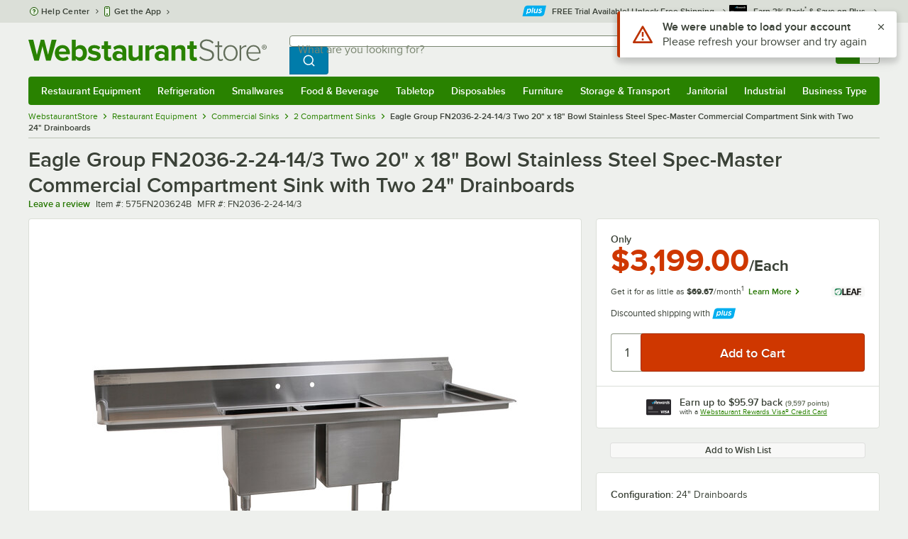

--- FILE ---
content_type: text/html; charset=utf-8
request_url: https://www.webstaurantstore.com/eagle-group-fn2036-2-24-14-3-two-20-x-18-bowl-stainless-steel-spec-master-commercial-compartment-sink-with-two-24-drainboards/575FN203624B.html
body_size: 45342
content:




<!DOCTYPE html>
<html lang="en" class="js ">

<head>
    
    

    
    

    
    
        <link href=/build/client/3.0dfacad94c0723a57cc3.css rel="stylesheet" />
        <link href=/build/client/9032.18760f5826a7733e340f.css rel="stylesheet" />
        <link href=/build/client/4398.1e30d992cc4a40d4859b.css rel="stylesheet" />
        <link href=/build/client/938.fa6340f0f79c27299706.css rel="stylesheet" />
        <link href=/build/client/ProductDetails.68ccfe68846ed65f2bac.css rel="stylesheet" />



    
    


    <meta charset="utf-8" />
    <meta http-equiv="Content-Security-Policy" content=" default-src *.webstaurantstore.com blob:; object-src 'none'; script-src *.webstaurantstore.com blob: 'unsafe-inline' 'unsafe-eval' 'report-sample' *.googleapis.com *.googlecommerce.com *.gstatic.com *.googleadservices.com *.google.com *.google-analytics.com *.facebook.net *.yimg.com *.yahoo.com *.bing.com *.bizrate.com *.shopzilla.com *.twitter.com *.linkedin.com *.longtailvideo.com *.pinterest.com www.googletagmanager.com www.resellerratings.com *.g.doubleclick.net a.quora.com js-agent.newrelic.com *.nr-data.net *.sitejabber.com s.pinimg.com www.redditstatic.com *.youtube.com/iframe_api *.ytimg.com dts57qhtf7twy.cloudfront.net js.cnnx.link *.taboola.com www.recaptcha.net *.trustpilot.com snap.licdn.com *.clarity.ms cdn.pricespider.com challenges.cloudflare.com *.tiktok.com assets.customer.io code.gist.build customerioforms.com *.youtube.com tpc.googlesyndication.com webstaurantstore.cdn-v3.conductrics.com webstaurantstore.conductrics.com *.coder-sandbox.dev.clarkinc.biz *.coder.dev.clarkinc.biz product-customization-api.clarkinc.biz product-customization-api.test.clarkinc.biz product-customization-api.dev.clarkinc.biz *.intentiq.com applepay.cdn-apple.com; style-src 'unsafe-inline' 'report-sample' *.webstaurantstore.com *.googleapis.com *.google.com *.resellerratings.com *.sitejabber.com dts57qhtf7twy.cloudfront.net *.bizrate.com *.googletagmanager.com code.gist.build webstaurantstore.conductrics.com *.coder-sandbox.dev.clarkinc.biz *.coder.dev.clarkinc.biz product-customization-api.clarkinc.biz product-customization-api.test.clarkinc.biz product-customization-api.dev.clarkinc.biz applepay.cdn-apple.com; img-src data: blob: *.webstaurantstore.com *.gstatic.com *.googlecommerce.com *.google-analytics.com *.googletagmanager.com *.googleapis.com *.paypal.com *.paypalobjects.com *.facebook.com *.staticflickr.com *.msn.com *.bing.com *.pricegrabber.com *.bizrate.com *.bizrateinsights.com *.googleadservices.com *.connexity.net *.doubleclick.net *.google.com *.linkedin.com *.twitter.com *.longtailvideo.com *.pinterest.com *.resellerratings.com q.quora.com *.nr-data.net *.sitejabber.com www.commerce-connector.com pinterest.adsymptotic.com p.adsymptotic.com *.cloudfront.net *.ytimg.com *.facebook.net cx.atdmt.com *.yahoo.com *.trustpilot.com *.clarity.ms *.taboola.com track.customer.io pagead2.googlesyndication.com alb.reddit.com *.liadm.com *.coder-sandbox.dev.clarkinc.biz *.coder.dev.clarkinc.biz *.intentiq.com *.bing.net applepay.cdn-apple.com; frame-src *.webstaurantstore.com *.googlecommerce.com *.doubleclick.net *.google.com *.facebook.com *.facebook.net *.youtube.com apps.kaonadn.net *.pinterest.com www.googletagmanager.com *.twitter.com *.trustpilot.com www.recaptcha.net *.creditkey.com tsdtocl.com challenges.cloudflare.com renderer.gist.build code.gist.build webstaurantstore.conductrics.com *.coder-sandbox.dev.clarkinc.biz *.coder.dev.clarkinc.biz *.taboola.com applepay.cdn-apple.com; font-src data: *.webstaurantstore.com *.gstatic.com *.sitejabber.com applepay.cdn-apple.com; connect-src *.webstaurantstore.com *.google-analytics.com www.resellerratings.com *.google.com *.linkedin.com stats.g.doubleclick.net *.clarkinc.biz bam.nr-data.net *.facebook.com *.sitejabber.com *.pinterest.com s.yimg.com *.ingest.us.sentry.io insights.bizrate.com *.bing.com *.bizrate.com blob: data: ship.cdldelivers.com *.gstatic.com *.clarity.ms js.cnnx.link kitchendash-web-app-service.azurewebsites.net kitchendash-web-app-service-test.azurewebsites.net kitchendash-web-app-service-prod.azurewebsites.net *.taboola.com pathinsights.pricespider.com *.api.smartystreets.com cdn.linkedin.oribi.io *.tiktok.com track.customer.io customerioforms.com *.api.gist.build *.cloud.gist.build *.youtube.com pagead2.googlesyndication.com webstaurantstore.cdn-v3.conductrics.com *.redditstatic.com product-customization-api.clarkinc.biz product-customization-api.test.clarkinc.biz product-customization-api.dev.clarkinc.biz *.googleadservices.com *.intentiq.com *.customer.io *.doubleclick.net;">

    <link href="/opensearchsecure.xml" rel="search" title="WebstaurantStore" type="application/opensearchdescription+xml">

    <title>Eagle Group FN2036-2-24-14/3 Two 20&quot; x 18&quot; Bowl Stainless Steel Spec-Master Commercial Compartment Sink with Two 24&quot; Drainboards</title>

    <meta http-equiv="X-UA-Compatible" content="IE=edge,chrome=1" />

    <meta name="viewport" content="width=device-width, initial-scale=1, viewport-fit=cover, minimum-scale=1" />


        <meta property="og:title" content="Eagle Group FN2036-2-24-14/3 Two 20&amp;quot; x 18&amp;quot; Bowl Stainless Steel Spec-Master Commercial Compartment Sink with Two 24&amp;quot; Drainboards" />
        <meta property="og:type" content="product" />
        <meta property="og:url" content="https://www.webstaurantstore.com/eagle-group-fn2036-2-24-14-3-two-20-x-18-bowl-stainless-steel-spec-master-commercial-compartment-sink-with-two-24-drainboards/575FN203624B.html" />
            <meta property="og:image" content="https://www.webstaurantstore.com/images/products/extra_large/94592/865278.jpg" />
            <meta property="og:image:width" content="1000" />
            <meta property="og:image:height" content="1000" />
            <meta property="og:image:alt" content="Eagle Group FN2036-2-24-14/3 Two 20&quot; x 18&quot; Bowl Stainless Steel Spec-Master Commercial Compartment Sink with Two 24&quot; Drainboards" />
            <meta property="og:description" content="Install a convenient sink and work area in your business with the Eagle Group FN2036-2-24-14/3 two 20&quot; x 18&quot; bowl stainless steel Spec-Master commercial compartment sink! This compartment sink features two large 20&quot; x 18&quot; sink bowls with 14&quot; water levels, coved corners, and basket drains for excellent water retention and drainage, and its two drainboards provide ample space for glass and dish racks throughout the day. The heavy gauge stainless steel top and sink bowl provide outstanding and long-lasting durability, while the 10&quot; backsplash has a 5&quot; upturn and 8&quot; centers for easy faucet installation. Its 1/2&quot; IPS water supply is designed for easy connection to your water lines. The crossbracing is adjustable for optimum customization, and thanks to the heavy duty legs placed directly underneath the sink bowl, this compartment sink has unmatched stability.&lt;br&gt;&lt;br&gt;&lt;b&gt;&lt;u&gt;Overall Dimensions:&lt;/b&gt;&lt;/u&gt;&lt;br&gt;Left to Right: 88&quot;&lt;br&gt;Front to Back: 27&quot;&lt;br&gt;Height: 44 1/2&quot;" />
        <meta property="og:site_name" content="WebstaurantStore" />
        <meta property="fb:admins" content="100000802999858" />
            <meta property="og:price:amount" content="3199" />
            <meta property="og:price:currency" content="USD" />
        <meta name="twitter:card" content="summary_large_image" />
        <meta name="twitter:site" content="@Webstaurant" />
        <meta name="twitter:image" content="https://www.webstaurantstore.com/images/products/landscape/94592/865278.jpg" />
            <meta property="twitter:image:alt" content="Eagle Group FN2036-2-24-14/3 Two 20&quot; x 18&quot; Bowl Stainless Steel Spec-Master Commercial Compartment Sink with Two 24&quot; Drainboards" />

    <link href="https://www.webstaurantstore.com/eagle-group-fn2036-2-24-14-3-two-20-x-18-bowl-stainless-steel-spec-master-commercial-compartment-sink-with-two-24-drainboards/575FN203624B.html" rel="canonical" />
<meta name="description" content="Shop Eagle Group FN2036-2-24-14/3 Two 20 inch x 18 inch Bowl Stainless Steel Spec-Master Commercial Compartment Sink with Two 24 inch Drainboards. Unbeatable prices and exceptional customer service from WebstaurantStore." />
<meta name="robots" content="max-image-preview:large">


    <link rel="manifest" href="https://cdn.webstaurantstore.com/uploads/design/2024/9/manifest/manifest.json">
    <link rel="icon" href="https://www.webstaurantstore.com/favicon.ico" sizes="32x32" />
    <link rel="icon" type="image/png" href="https://cdnimg.webstaurantstore.com/uploads/design/2024/9/favicon/icon-96x96.png" sizes="96x96" />
    <noscript>
        <style>
            .no-js {display: none !important;}
            /* Enable scroll bars when no JS */
            .no-scrollbar {
                -ms-overflow-style: unset !important; /* IE and Edge */
                scrollbar-width: unset !important; /* Firefox */
            }
        </style>
    </noscript>
</head>
<body id="td">
    <script>
        fbEventQueue = [];
    </script>
    <noscript>
        <img height="1" width="1" style="display: none" src="https://www.facebook.com/tr?id=480797725416035&amp;ev=PageView&amp;dpo=LDU&amp;dpoco=0&amp;dpost=0&amp;noscript=1" />
    </noscript>

    <noscript>
        <iframe src="https://www.googletagmanager.com/ns.html?id=GTM-WC5RTN"
                height="0" width="0" style="display:none;visibility:hidden"></iframe>
    </noscript>

    <div id="root"></div>
    


<header class="page-container">
        <div class="global-header">
            
                <div id="react_0HNIJJUQ13N70" data-hypernova-key="GlobalHeader" data-hypernova-id="0360111e-9c2e-4ef1-9715-6dd94a8352ed"><div class="hidden lt:block" style="min-height:32px"></div><div class="bg-green-500 py-3 md:py-4 lt:bg-gray-100 lt:py-[22px] lz:py-[18px]" data-testid="banner"><div class="container flex flex-col md:mx-auto"><div class="flex flex-nowrap items-center relative h-7 md:h-10 pb-3.5 lt:pb-0 justify-between"><div class="flex flex-nowrap lt:hidden"><button aria-label="primary navigation" aria-expanded="false" class="flex items-center lt:hidden bg-green-500 border-0" data-testid="menu-button" type="button"><svg width="17" height="14" viewBox="0 0 17 14" fill="none" xmlns="http://www.w3.org/2000/svg" aria-hidden="true"><path fill-rule="evenodd" clip-rule="evenodd" d="M0 1.16667C0 0.522334 0.543654 0 1.21429 0H15.7857C16.4563 0 17 0.522334 17 1.16667C17 1.811 16.4563 2.33333 15.7857 2.33333H1.21429C0.543654 2.33333 0 1.811 0 1.16667Z" fill="white"></path><path fill-rule="evenodd" clip-rule="evenodd" d="M0 7C0 6.35567 0.543654 5.83333 1.21429 5.83333H10.9286C11.5992 5.83333 12.1429 6.35567 12.1429 7C12.1429 7.64433 11.5992 8.16667 10.9286 8.16667H1.21429C0.543654 8.16667 0 7.64433 0 7Z" fill="white"></path><path fill-rule="evenodd" clip-rule="evenodd" d="M0 12.8333C0 12.189 0.543654 11.6667 1.21429 11.6667H15.7857C16.4563 11.6667 17 12.189 17 12.8333C17 13.4777 16.4563 14 15.7857 14H1.21429C0.543654 14 0 13.4777 0 12.8333Z" fill="white"></path><path fill-rule="evenodd" clip-rule="evenodd" d="M0 7C0 6.35567 0.543654 5.83334 1.21429 5.83334H10.9286C11.5992 5.83334 12.1429 6.35567 12.1429 7C12.1429 7.64433 11.5992 8.16667 10.9286 8.16667H1.21429C0.543654 8.16667 0 7.64433 0 7Z" fill="white"></path><path fill-rule="evenodd" clip-rule="evenodd" d="M0 1.16667C0 0.522334 0.543654 0 1.21429 0H15.7857C16.4563 0 17 0.522334 17 1.16667C17 1.811 16.4563 2.33333 15.7857 2.33333H1.21429C0.543654 2.33333 0 1.811 0 1.16667Z" fill="white"></path></svg><span class="font-semibold pl-1.5 text-white text-xl">Menu</span></button></div><div class="flex items-center flex-initial lt:flex-none absolute lt:relative lt:left-0 lt:pl-0 lt:pr-8 xxxl:pr-[52px] h-[30px] md:h-[40px] lz:h-[52px] lt:min-w-[221px] lz:min-w-[288px] xl:min-w-[336px] left-1/2 -translate-x-1/2 lt:translate-x-0 px-4 mr-0 xxs:px-0"></div><div class="hidden flex-1 ml-0 lt:flex max-w-[900px]"><div class="flex flex-initial relative w-full mx-auto mb-0 h-10" data-testid="search-input"><div class="box-border pr-0 relative w-full"><form method="get" action="/search.html" class="flex w-full m-0" id="searchForm" role="search"><div class="flex flex-nowrap h-10 w-full"><fieldset data-testid="zest-inputGroup-wrapper" class="wss zest-inputGroup-wrapper"><legend class="srOnly">Search</legend><label class="zest-input-label zest-inputGroup-label-composable absolute z-10 left-3 top-1/2 -translate-y-1/2 pointer-events-none text-gray-500 text-base font-normal whitespace-nowrap" data-testid="zest-inputGroup-label" for="searchval">What are you looking for?</label><div data-testid="zest-inputGroup-wrapper-composable" class="zest-inputGroup-wrapper-composable"><input name="searchval" data-testid="searchval" autoComplete="off" aria-label="What are you looking for? Type a search term, and navigate through results with up and down arrows." id="searchval" type="text" class="zest-input-text zest-input-base zest-inputGroup-input-composable lt:rounded-r-none lt:focus:rounded-r text-base shadow-none pl-3 large" value=""/><button type="button" aria-label="Clear Search" tabindex="-1" class="wss zest-ui-button icon icon-only gray tertiary medium hidden shadow-none absolute right-3 lt:right-16 top-1/2 -translate-y-1/2 rounded-md outline-offset-[-1px]"><svg data-testid="zest-icon" aria-hidden="true" class="zest-icon medium fill-current icon-button" focusable="false"><use data-testid="zest-icon-use" aria-hidden="true" href="/build/files/remixicon.symbol.v1.svg#ri-close-line"></use></svg></button><input type="file" name="imagesUpload" accept="image/jpeg, image/png" class="hidden" data-testid="imageSearchFileInput"/><button value="Search" type="submit" class="wss zest-ui-button blue primary large hidden lt:flex rounded-none rounded-r py-2.5 px-4-1/2 tracking-[.02em]"><span class="sr-only">Search WebstaurantStore</span><svg aria-hidden="true" class="fill-white" width="19" height="19" viewBox="0 0 19 19" xmlns="http://www.w3.org/2000/svg"><path d="M14.2745 13.1548L17.6652 16.5447L16.545 17.6649L13.155 14.2742C11.8937 15.2853 10.3248 15.8353 8.70825 15.833C4.77525 15.833 1.58325 12.641 1.58325 8.70801C1.58325 4.77501 4.77525 1.58301 8.70825 1.58301C12.6413 1.58301 15.8333 4.77501 15.8333 8.70801C15.8356 10.3246 15.2856 11.8935 14.2745 13.1548ZM12.6864 12.5674C13.6911 11.5342 14.2522 10.1492 14.2499 8.70801C14.2499 5.64584 11.7696 3.16634 8.70825 3.16634C5.64609 3.16634 3.16659 5.64584 3.16659 8.70801C3.16659 11.7694 5.64609 14.2497 8.70825 14.2497C10.1494 14.2519 11.5344 13.6908 12.5676 12.6861L12.6864 12.5674Z"></path></svg></button></div></fieldset></div></form></div></div></div><div class="flex items-center justify-end xl:min-w-[360px]"><ul class="hidden items-center m-0 p-0 lt:flex lt:ml-2 lg:ml-8 xl:ml-[104px]"><li class="list-none relative "><button type="button" class="hover:bg-gray-200 rounded border-none cursor-pointer inline-flex items-center font-semibold p-2 text-gray-800 transition ease-in-out duration-100 no-underline bg-transparent" data-testid="account-dropdown" aria-expanded="false"><svg aria-hidden="true" class="pr-1 self-center" style="min-width:12px;width:12px;height:16px" width="14" height="17" viewBox="0 0 14 17" fill="none" xmlns="http://www.w3.org/2000/svg"><path fill-rule="evenodd" clip-rule="evenodd" d="M6.97037 1.38434C5.2107 1.38434 3.83203 2.8518 3.83203 4.59965C3.83203 6.33989 5.19871 7.80217 6.9474 7.81488C6.96476 7.81475 6.98215 7.81468 6.99957 7.81468C7.0035 7.81468 7.00743 7.81469 7.01136 7.81469C8.75141 7.79212 10.1087 6.33391 10.1087 4.59965C10.1087 2.8518 8.73005 1.38434 6.97037 1.38434ZM9.52155 8.33996C10.6406 7.51339 11.3785 6.1553 11.3785 4.59965C11.3785 2.03855 9.37851 0.0129089 6.97037 0.0129089C4.56223 0.0129089 2.56221 2.03855 2.56221 4.59965C2.56221 6.16574 3.31006 7.53161 4.44177 8.35653C3.61092 8.74464 2.9087 9.32817 2.34802 10.0643C1.29291 11.4496 0.777344 13.3222 0.777344 15.3272C0.777344 15.7059 1.0616 16.0129 1.41225 16.0129H12.5869C12.9375 16.0129 13.2218 15.7059 13.2218 15.3272C13.2218 13.3222 12.7062 11.4496 11.6511 10.0643C11.0824 9.31762 10.368 8.72795 9.52155 8.33996ZM6.94857 9.18633C6.95583 9.18637 6.9631 9.18639 6.97037 9.18639C6.9858 9.18639 7.0012 9.18631 7.01659 9.18614C8.65075 9.19082 9.85864 9.86971 10.6705 10.9355C11.3883 11.878 11.8257 13.1637 11.9285 14.6415H2.07066C2.17347 13.1637 2.6108 11.878 3.32867 10.9355C4.13485 9.87711 5.33163 9.20026 6.94857 9.18633Z" fill="#3b4238"></path></svg><span class="leading-none"><span class="block text-xs leading-none font-normal text-left">Sign In</span><span class="flex items-center text-sm leading-none">Account<svg aria-hidden="true" class="pl-1 text-gray-800 fill-current" width="10" height="6" viewBox="0 0 10 6" xmlns="http://www.w3.org/2000/svg"><path d="M4.99999 3.78145L8.29999 0.481445L9.24266 1.42411L4.99999 5.66678L0.757324 1.42411L1.69999 0.481445L4.99999 3.78145Z"></path></svg></span></span></button><div class="bg-white rounded list-none ml-0 mt-1 absolute right-0 z-[60] shadow-xl min-w-[340px] bg-clip-padding hidden  min-w-[340px] lt:left-[-73px] xxl:left-0
      }"><div class="hidden grid grid-cols-2"><div class="flex flex-col px-2-1/2 pt-2 pb-1"><div class="flex items-center pl-2 pr-4 py-1-1/2"><svg aria-hidden="true" class="w-5 h-4"><use xlink:href="/build/files/533698b2bd4c86e80f58.standard-sprite.svg#rounded-home"></use></svg><p class="ml-2 m-0 text-sm font-bold leading-4" id="my-account">My Account</p></div><ul aria-labelledby="my-account" class="list-none ml-0 mb-0 p-0"><li class="w-full "><div class=""><a href="/myaccount/" class="relative whitespace-nowrap flex items-center font-normal text-sm leading-snug py-1-1/2 px-2 text-gray-800 rounded hover:underline hover:bg-gray-100 active:bg-gray-100 no-underline" data-testid="global-header-sign-in-dropdown">Sign In</a></div></li><li class="w-full "><div class=""><a href="/myaccount.html?goto=register" class="relative whitespace-nowrap flex items-center font-normal text-sm leading-snug py-1-1/2 px-2 text-gray-800 rounded hover:underline hover:bg-gray-100 active:bg-gray-100 no-underline">Create An Account</a></div></li></ul></div><div class="px-2-1/2 py-2 bg-gray-50 border-0 border-l border-solid border-gray-100 rounded-r"><div class="flex items-center pl-2 pr-4 py-1-1/2"><svg aria-hidden="true" class="w-3 h-4"><use xlink:href="/build/files/533698b2bd4c86e80f58.standard-sprite.svg#bookmark"></use></svg><p class="ml-2 m-0 text-sm font-bold leading-4" id="quick-links">Quick Links</p></div><ul class="list-none ml-0 mb-0 p-0" aria-labelledby="quick-links"><li class="w-full "><div class=""><a href="/plus/" class="relative whitespace-nowrap flex items-center font-normal text-sm leading-snug py-1-1/2 px-2 text-gray-800 rounded hover:underline hover:bg-gray-100 active:bg-gray-100 no-underline" data-testid="webstaurant-plus">WebstaurantPlus</a></div></li><li class="w-full "><div class=""><a href="/rewards/" class="relative whitespace-nowrap flex items-center font-normal text-sm leading-snug py-1-1/2 px-2 text-gray-800 rounded hover:underline hover:bg-gray-100 active:bg-gray-100 no-underline" data-testid="webstaurant-rewards">Rewards</a></div></li><li class="w-full "><div class=""><a href="/services/app/" class="relative whitespace-nowrap flex items-center font-normal text-sm leading-snug py-1-1/2 px-2 text-gray-800 rounded hover:underline hover:bg-gray-100 active:bg-gray-100 no-underline" data-testid="webstaurant-app-quick-link">Get the App</a></div></li><li class="w-full "><div class=""><a href="/versahub#/" class="relative whitespace-nowrap flex items-center font-normal text-sm leading-snug py-1-1/2 px-2 text-gray-800 rounded hover:underline hover:bg-gray-100 active:bg-gray-100 no-underline" data-testid="versahub">VersaHub</a></div></li><div class="border border-solid border-gray-200 border-b border-t-0 border-l-0 border-r-0 mt-4 mb-2"></div><li class="w-full "><div class=""><a href="/trackorder.html" class="relative whitespace-nowrap flex items-center font-normal text-sm leading-snug py-1-1/2 px-2 text-gray-800 rounded hover:underline hover:bg-gray-100 active:bg-gray-100 no-underline" data-testid="Track-your-order">Track Your Order</a></div></li><li class="w-full "><div class=""><a href="/ask.html" class="relative whitespace-nowrap flex items-center font-normal text-sm leading-snug py-1-1/2 px-2 text-gray-800 rounded hover:underline hover:bg-gray-100 active:bg-gray-100 no-underline" data-testid="Help-center">Help Center</a></div></li></ul></div></div></div></li><li class="list-none pr-3.5 hidden lt:block ml-0 text-sm"><a href="/myaccount/orders/" class="hover:bg-gray-200 rounded border-none cursor-pointer inline-flex items-center font-semibold p-2 text-gray-800 transition ease-in-out duration-100 no-underline" data-testid="order-btn"><svg aria-hidden="true" class="pr-1" style="min-width:16px;width:16px;height:16px" width="16" height="17" viewBox="0 0 16 17" fill="none" xmlns="http://www.w3.org/2000/svg"><path fill-rule="evenodd" clip-rule="evenodd" d="M7.68846 0.0790413C7.88563 -0.0090945 8.11437 -0.0090945 8.31155 0.0790413L15.5843 3.32983C15.8382 3.44332 16 3.68453 16 3.94945V12.0764C16 12.3413 15.8382 12.5826 15.5843 12.696L8.31155 15.9468C8.11437 16.035 7.88563 16.035 7.68846 15.9468L0.415728 12.696C0.161844 12.5826 0 12.3413 0 12.0764V3.94945C0 3.68453 0.161844 3.44332 0.415728 3.32983L7.68846 0.0790413ZM1.45455 5.03339L7.27273 7.63403V14.2433L1.45455 11.6426V5.03339ZM8.72727 14.2433L14.5455 11.6426V5.03339L8.72727 7.63403V14.2433ZM8 6.44137L13.575 3.94945L8 1.45752L2.42502 3.94945L8 6.44137Z" fill="#3b4238"></path></svg><span class="leading-none"><span class="block text-xs leading-none font-normal text-left">Returns &amp;</span><span class="flex items-center text-sm leading-none">Orders</span></span></a></li></ul><a aria-label="Your cart has 0 items. View your cart." href="/cart/" class="group flex flex-nowrap rounded-tl rounded-bl overflow-hidden no-underline" data-testid="cart-button"><span class="flex items-center px-2 transition ease-in-out duration-300 h-[30px] md:h-[34px] lt:h-10 bg-green-700 hover:bg-green-800 lt:bg-green-500 lt:hover:bg-green-800"><svg width="18" height="18" viewBox="0 0 18 18" fill="none" xmlns="http://www.w3.org/2000/svg" aria-hidden="true"><path d="M3.00012 4.81013L0.567871 2.37863L1.62912 1.31738L4.06062 3.74963H15.4921C15.609 3.74962 15.7243 3.77694 15.8288 3.82941C15.9332 3.88187 16.024 3.95803 16.0938 4.0518C16.1636 4.14558 16.2105 4.25437 16.2308 4.3695C16.2511 4.48463 16.2442 4.6029 16.2106 4.71488L14.4106 10.7149C14.3643 10.8694 14.2694 11.005 14.14 11.1013C14.0105 11.1976 13.8535 11.2496 13.6921 11.2496H4.50012V12.7496H12.7501V14.2496H3.75012C3.55121 14.2496 3.36044 14.1706 3.21979 14.03C3.07914 13.8893 3.00012 13.6985 3.00012 13.4996V4.81013ZM4.50012 5.24963V9.74963H13.1341L14.4841 5.24963H4.50012ZM4.12512 17.2496C3.82675 17.2496 3.5406 17.1311 3.32963 16.9201C3.11865 16.7091 3.00012 16.423 3.00012 16.1246C3.00012 15.8263 3.11865 15.5401 3.32963 15.3291C3.5406 15.1182 3.82675 14.9996 4.12512 14.9996C4.42349 14.9996 4.70964 15.1182 4.92062 15.3291C5.13159 15.5401 5.25012 15.8263 5.25012 16.1246C5.25012 16.423 5.13159 16.7091 4.92062 16.9201C4.70964 17.1311 4.42349 17.2496 4.12512 17.2496ZM13.1251 17.2496C12.8268 17.2496 12.5406 17.1311 12.3296 16.9201C12.1186 16.7091 12.0001 16.423 12.0001 16.1246C12.0001 15.8263 12.1186 15.5401 12.3296 15.3291C12.5406 15.1182 12.8268 14.9996 13.1251 14.9996C13.4235 14.9996 13.7096 15.1182 13.9206 15.3291C14.1316 15.5401 14.2501 15.8263 14.2501 16.1246C14.2501 16.423 14.1316 16.7091 13.9206 16.9201C13.7096 17.1311 13.4235 17.2496 13.1251 17.2496Z" fill="white"></path></svg></span><span id="cartItemCountSpan" style="min-width:28px" class="bg-white rounded-tr rounded-br flex items-center font-bold text-base leading-5 px-2 text-gray-800 justify-center box-border md:border-gray-400 md:border md:border-l-0 md:border-solid h-[30px] md:h-[34px] lt:h-10 tracking-[.02em]">0</span></a></div></div><div class="lt:hidden"><div class="flex flex-initial relative w-full mx-auto mb-0 h-10" data-testid="search-input"><div class="box-border pr-0 relative w-full"><form method="get" action="/search.html" class="flex w-full m-0" id="searchForm" role="search"><div class="flex flex-nowrap h-10 w-full"><fieldset data-testid="zest-inputGroup-wrapper" class="wss zest-inputGroup-wrapper"><legend class="srOnly">Search</legend><label class="zest-input-label zest-inputGroup-label-composable absolute z-10 left-3 top-1/2 -translate-y-1/2 pointer-events-none text-gray-500 text-base font-normal whitespace-nowrap" data-testid="zest-inputGroup-label" for="searchval">What are you looking for?</label><div data-testid="zest-inputGroup-wrapper-composable" class="zest-inputGroup-wrapper-composable"><input name="searchval" data-testid="searchval" autoComplete="off" aria-label="What are you looking for? Type a search term, and navigate through results with up and down arrows." id="searchval" type="text" class="zest-input-text zest-input-base zest-inputGroup-input-composable lt:rounded-r-none lt:focus:rounded-r text-base shadow-none pl-3 large" value=""/><button type="button" aria-label="Clear Search" tabindex="-1" class="wss zest-ui-button icon icon-only gray tertiary medium hidden shadow-none absolute right-3 lt:right-16 top-1/2 -translate-y-1/2 rounded-md outline-offset-[-1px]"><svg data-testid="zest-icon" aria-hidden="true" class="zest-icon medium fill-current icon-button" focusable="false"><use data-testid="zest-icon-use" aria-hidden="true" href="/build/files/remixicon.symbol.v1.svg#ri-close-line"></use></svg></button><input type="file" name="imagesUpload" accept="image/jpeg, image/png" class="hidden" data-testid="imageSearchFileInput"/><button value="Search" type="submit" class="wss zest-ui-button blue primary large hidden lt:flex rounded-none rounded-r py-2.5 px-4-1/2 tracking-[.02em]"><span class="sr-only">Search WebstaurantStore</span><svg aria-hidden="true" class="fill-white" width="19" height="19" viewBox="0 0 19 19" xmlns="http://www.w3.org/2000/svg"><path d="M14.2745 13.1548L17.6652 16.5447L16.545 17.6649L13.155 14.2742C11.8937 15.2853 10.3248 15.8353 8.70825 15.833C4.77525 15.833 1.58325 12.641 1.58325 8.70801C1.58325 4.77501 4.77525 1.58301 8.70825 1.58301C12.6413 1.58301 15.8333 4.77501 15.8333 8.70801C15.8356 10.3246 15.2856 11.8935 14.2745 13.1548ZM12.6864 12.5674C13.6911 11.5342 14.2522 10.1492 14.2499 8.70801C14.2499 5.64584 11.7696 3.16634 8.70825 3.16634C5.64609 3.16634 3.16659 5.64584 3.16659 8.70801C3.16659 11.7694 5.64609 14.2497 8.70825 14.2497C10.1494 14.2519 11.5344 13.6908 12.5676 12.6861L12.6864 12.5674Z"></path></svg></button></div></fieldset></div></form></div></div></div></div></div><nav id="flyout-nav-redesign" data-testid="flyout-nav" aria-label="primary navigation" class="hidden -translate-x-full lt:block clearfix h-auto overflow-x-hidden overflow-y-scroll pl-0 absolute bottom-0 left-0 z-[55] lt:translate-x-0 lt:rounded-normal mt-0 max-w-full lt:overflow-visible lt:pt-0 lt:relative lt:w-full lt:top-0" role="navigation"><div class="container bg-origin-box-border block relative"><div class="h-full bg-green-500 rounded-t relative rounded-b"><div data-testid="navbar" class="flex flex-nowrap items-center justify-between w-full"><ul data-testid="nav-full-data-items" class=" lt:hidden xl:flex xl:w-full group flex m-0 font-semibold text-sm list-none text-white w-full flex-row lt:flex-nowrap lt:items-center lt:relative lt:space-y-0 min-h-10 justify-between pl-1.5 pr-0 xl:px-1.5"><li class="grow py-1"><a data-testid="category-item-anchor-Restaurant Equipment" href="/restaurant-equipment.html" class="cursor-pointer
          flex
          items-center
          justify-evenly
          justify-items-center
          h-full
          xl:py-2
          top-0
          text-center
          text-white
          no-underline
          antialiased
          border-none
          flex-auto
          font-semibold
          shadow-none
          leading-4
          whitespace-nowrap
          category-item
          hover:bg-green-800
          hover:rounded
          " data-type="Restaurant Equipment" aria-haspopup="true" aria-label="Restaurant Equipment" aria-expanded="false">Restaurant Equipment</a></li><li class="grow py-1"><a data-testid="category-item-anchor-Refrigeration" href="/refrigeration-equipment.html" class="cursor-pointer
          flex
          items-center
          justify-evenly
          justify-items-center
          h-full
          xl:py-2
          top-0
          text-center
          text-white
          no-underline
          antialiased
          border-none
          flex-auto
          font-semibold
          shadow-none
          leading-4
          whitespace-nowrap
          category-item
          hover:bg-green-800
          hover:rounded
          " data-type="Refrigeration" aria-haspopup="true" aria-label="Refrigeration" aria-expanded="false">Refrigeration</a></li><li class="grow py-1"><a data-testid="category-item-anchor-Smallwares" href="/restaurant-smallwares.html" class="cursor-pointer
          flex
          items-center
          justify-evenly
          justify-items-center
          h-full
          xl:py-2
          top-0
          text-center
          text-white
          no-underline
          antialiased
          border-none
          flex-auto
          font-semibold
          shadow-none
          leading-4
          whitespace-nowrap
          category-item
          hover:bg-green-800
          hover:rounded
          " data-type="Smallwares" aria-haspopup="true" aria-label="Smallwares" aria-expanded="false">Smallwares</a></li><li class="grow py-1"><a data-testid="category-item-anchor-Food &amp; Beverage" href="/restaurant-consumables.html" class="cursor-pointer
          flex
          items-center
          justify-evenly
          justify-items-center
          h-full
          xl:py-2
          top-0
          text-center
          text-white
          no-underline
          antialiased
          border-none
          flex-auto
          font-semibold
          shadow-none
          leading-4
          whitespace-nowrap
          category-item
          hover:bg-green-800
          hover:rounded
          " data-type="Food &amp; Beverage" aria-haspopup="true" aria-label="Food &amp; Beverage" aria-expanded="false">Food &amp; Beverage</a></li><li class="grow py-1"><a data-testid="category-item-anchor-Tabletop" href="/restaurant-tabletop-supplies.html" class="cursor-pointer
          flex
          items-center
          justify-evenly
          justify-items-center
          h-full
          xl:py-2
          top-0
          text-center
          text-white
          no-underline
          antialiased
          border-none
          flex-auto
          font-semibold
          shadow-none
          leading-4
          whitespace-nowrap
          category-item
          hover:bg-green-800
          hover:rounded
          " data-type="Tabletop" aria-haspopup="true" aria-label="Tabletop" aria-expanded="false">Tabletop</a></li><li class="grow py-1"><a data-testid="category-item-anchor-Disposables" href="/restaurant-disposable-supplies.html" class="cursor-pointer
          flex
          items-center
          justify-evenly
          justify-items-center
          h-full
          xl:py-2
          top-0
          text-center
          text-white
          no-underline
          antialiased
          border-none
          flex-auto
          font-semibold
          shadow-none
          leading-4
          whitespace-nowrap
          category-item
          hover:bg-green-800
          hover:rounded
          " data-type="Disposables" aria-haspopup="true" aria-label="Disposables" aria-expanded="false">Disposables</a></li><li class="grow py-1"><a data-testid="category-item-anchor-Furniture" href="/commercial-furniture.html" class="cursor-pointer
          flex
          items-center
          justify-evenly
          justify-items-center
          h-full
          xl:py-2
          top-0
          text-center
          text-white
          no-underline
          antialiased
          border-none
          flex-auto
          font-semibold
          shadow-none
          leading-4
          whitespace-nowrap
          category-item
          hover:bg-green-800
          hover:rounded
          " data-type="Furniture" aria-haspopup="true" aria-label="Furniture" aria-expanded="false">Furniture</a></li><li class="grow py-1"><a data-testid="category-item-anchor-Storage &amp; Transport" href="/restaurant-storage-transport.html" class="cursor-pointer
          flex
          items-center
          justify-evenly
          justify-items-center
          h-full
          xl:py-2
          top-0
          text-center
          text-white
          no-underline
          antialiased
          border-none
          flex-auto
          font-semibold
          shadow-none
          leading-4
          whitespace-nowrap
          category-item
          hover:bg-green-800
          hover:rounded
          " data-type="Storage &amp; Transport" aria-haspopup="true" aria-label="Storage &amp; Transport" aria-expanded="false">Storage &amp; Transport</a></li><li class="grow py-1"><a data-testid="category-item-anchor-Janitorial" href="/restaurant-janitorial-supplies.html" class="cursor-pointer
          flex
          items-center
          justify-evenly
          justify-items-center
          h-full
          xl:py-2
          top-0
          text-center
          text-white
          no-underline
          antialiased
          border-none
          flex-auto
          font-semibold
          shadow-none
          leading-4
          whitespace-nowrap
          category-item
          hover:bg-green-800
          hover:rounded
          " data-type="Janitorial" aria-haspopup="true" aria-label="Janitorial" aria-expanded="false">Janitorial</a></li><li class="grow py-1"><a data-testid="category-item-anchor-Industrial" href="/industrial-supplies.html" class="cursor-pointer
          flex
          items-center
          justify-evenly
          justify-items-center
          h-full
          xl:py-2
          top-0
          text-center
          text-white
          no-underline
          antialiased
          border-none
          flex-auto
          font-semibold
          shadow-none
          leading-4
          whitespace-nowrap
          category-item
          hover:bg-green-800
          hover:rounded
          " data-type="Industrial" aria-haspopup="true" aria-label="Industrial" aria-expanded="false">Industrial</a></li><li class="grow py-1"><a data-testid="category-item-anchor-Business Type" href="/categories.html" class="cursor-pointer
          flex
          items-center
          justify-evenly
          justify-items-center
          h-full
          xl:py-2
          top-0
          text-center
          text-white
          no-underline
          antialiased
          border-none
          flex-auto
          font-semibold
          shadow-none
          leading-4
          whitespace-nowrap
          category-item
          hover:bg-green-800
          hover:rounded
          " data-type="Business Type" aria-haspopup="true" aria-label="Business Type" aria-expanded="false">Business Type</a></li></ul><ul data-testid="nav-show-more-data-items" class="lt:flex lt:w-full xl:hidden m-0 font-semibold text-sm list-none text-white w-full min-h-10 pl-1.5"><li class="grow py-1"><a data-testid="category-item-anchor-Restaurant Equipment" href="/restaurant-equipment.html" class="cursor-pointer
          flex
          items-center
          justify-evenly
          justify-items-center
          h-full
          xl:py-2
          top-0
          text-center
          text-white
          no-underline
          antialiased
          border-none
          flex-auto
          font-semibold
          shadow-none
          leading-4
          whitespace-nowrap
          category-item
          hover:bg-green-800
          hover:rounded
          " data-type="Restaurant Equipment" aria-haspopup="true" aria-label="Restaurant Equipment" aria-expanded="false">Restaurant Equipment</a></li><li class="grow py-1"><a data-testid="category-item-anchor-Refrigeration" href="/refrigeration-equipment.html" class="cursor-pointer
          flex
          items-center
          justify-evenly
          justify-items-center
          h-full
          xl:py-2
          top-0
          text-center
          text-white
          no-underline
          antialiased
          border-none
          flex-auto
          font-semibold
          shadow-none
          leading-4
          whitespace-nowrap
          category-item
          hover:bg-green-800
          hover:rounded
          " data-type="Refrigeration" aria-haspopup="true" aria-label="Refrigeration" aria-expanded="false">Refrigeration</a></li><li class="grow py-1"><a data-testid="category-item-anchor-Smallwares" href="/restaurant-smallwares.html" class="cursor-pointer
          flex
          items-center
          justify-evenly
          justify-items-center
          h-full
          xl:py-2
          top-0
          text-center
          text-white
          no-underline
          antialiased
          border-none
          flex-auto
          font-semibold
          shadow-none
          leading-4
          whitespace-nowrap
          category-item
          hover:bg-green-800
          hover:rounded
          " data-type="Smallwares" aria-haspopup="true" aria-label="Smallwares" aria-expanded="false">Smallwares</a></li><li class="grow py-1"><a data-testid="category-item-anchor-Food &amp; Beverage" href="/restaurant-consumables.html" class="cursor-pointer
          flex
          items-center
          justify-evenly
          justify-items-center
          h-full
          xl:py-2
          top-0
          text-center
          text-white
          no-underline
          antialiased
          border-none
          flex-auto
          font-semibold
          shadow-none
          leading-4
          whitespace-nowrap
          category-item
          hover:bg-green-800
          hover:rounded
          " data-type="Food &amp; Beverage" aria-haspopup="true" aria-label="Food &amp; Beverage" aria-expanded="false">Food &amp; Beverage</a></li><li class="grow py-1"><a data-testid="category-item-anchor-Tabletop" href="/restaurant-tabletop-supplies.html" class="cursor-pointer
          flex
          items-center
          justify-evenly
          justify-items-center
          h-full
          xl:py-2
          top-0
          text-center
          text-white
          no-underline
          antialiased
          border-none
          flex-auto
          font-semibold
          shadow-none
          leading-4
          whitespace-nowrap
          category-item
          hover:bg-green-800
          hover:rounded
          " data-type="Tabletop" aria-haspopup="true" aria-label="Tabletop" aria-expanded="false">Tabletop</a></li><li class="grow py-1"><a data-testid="category-item-anchor-Disposables" href="/restaurant-disposable-supplies.html" class="cursor-pointer
          flex
          items-center
          justify-evenly
          justify-items-center
          h-full
          xl:py-2
          top-0
          text-center
          text-white
          no-underline
          antialiased
          border-none
          flex-auto
          font-semibold
          shadow-none
          leading-4
          whitespace-nowrap
          category-item
          hover:bg-green-800
          hover:rounded
          " data-type="Disposables" aria-haspopup="true" aria-label="Disposables" aria-expanded="false">Disposables</a></li><li class="grow py-1"><a data-testid="category-item-anchor-Furniture" href="/commercial-furniture.html" class="cursor-pointer
          flex
          items-center
          justify-evenly
          justify-items-center
          h-full
          xl:py-2
          top-0
          text-center
          text-white
          no-underline
          antialiased
          border-none
          flex-auto
          font-semibold
          shadow-none
          leading-4
          whitespace-nowrap
          category-item
          hover:bg-green-800
          hover:rounded
          " data-type="Furniture" aria-haspopup="true" aria-label="Furniture" aria-expanded="false">Furniture</a></li><li class="grow py-1"><a data-testid="category-item-anchor-Storage &amp; Transport" href="/restaurant-storage-transport.html" class="cursor-pointer
          flex
          items-center
          justify-evenly
          justify-items-center
          h-full
          xl:py-2
          top-0
          text-center
          text-white
          no-underline
          antialiased
          border-none
          flex-auto
          font-semibold
          shadow-none
          leading-4
          whitespace-nowrap
          category-item
          hover:bg-green-800
          hover:rounded
          " data-type="Storage &amp; Transport" aria-haspopup="true" aria-label="Storage &amp; Transport" aria-expanded="false">Storage &amp; Transport</a></li></ul><div data-testid="show-more-categories-container" class="lt:flex lt:min-h-10 xl:hidden"><div data-testid="show-more-categories" data-type="showMore" id="showMoreCategories"><button class="relative !flex flex-auto justify-center items-center border-0 text-white text-sm font-semibold mt-0.5 mr-0.5 rounded-t antialiased pb-[3px] h-[38px] bg-transparent" tabindex="0" type="button" style="text-shadow:none" aria-expanded="false">More<svg width="8" height="5" viewBox="0 0 8 5" xmlns="http://www.w3.org/2000/svg" class="pl-1.5 fill-white"><path d="M4 3.18205L7.11125 0L8 0.908974L4 5L0 0.908974L0.888749 0L4 3.18205Z" fill="current" stroke="white" stroke-width="0.25"></path></svg></button></div></div></div></div></div></nav><div class="block lt:hidden container"><nav id="flyout-nav-redesign" aria-label="primary navigation" class="bg-white block clearfix absolute right-0 bottom-0 left-0 z-[55] transition ease-in-out duration-150 xs:w-1/2 overflow-y-auto mobile-menu-min-width new-header-nav top-[108px] md:top-[126px] -translate-x-full" inert="" role="navigation"><div class="clearfix m-0 p-0" data-testid="navbar"><div id="product-categories" class="rounded-none border-0 block w-full"><div class="m-0 w-full"></div></div></div></nav></div><div class="bg-white lt:hidden" style="min-height:32px"></div><div class=""></div></div><script type="application/json" data-hypernova-key="GlobalHeader" data-hypernova-id="0360111e-9c2e-4ef1-9715-6dd94a8352ed"><!--{"navDataItems":[{"id":1539,"displayName":"Restaurant Equipment","cssClassModifier":"","link":"/restaurant-equipment.html","moreInText":"Restaurant Equipment","featuredResources":[{"childrenAreProducts":false,"name":"Cooking Equipment","image":"/images/categories/new/cooking_equipment2_j_sm.jpg","link":"/cooking-equipment.html"},{"childrenAreProducts":false,"name":"Commercial Work Tables and Stations","image":"/uploads/seo_category/2022/4/commercialworkstablesandstations.jpg","link":"/commercial-work-tables-and-stations.html"},{"childrenAreProducts":false,"name":"Food Preparation","image":"/images/categories/new/food_prep2_sm.jpg","link":"/food-preparation.html"},{"childrenAreProducts":false,"name":"Commercial Ovens","image":"/images/categories/new/commercial_ovens2_sm.jpg","link":"/42715/commercial-ovens.html"},{"childrenAreProducts":false,"name":"Food Holding and Warming Equipment","image":"/images/categories/new/food_holders2_sm.jpg","link":"/food-holding-and-warming-equipment.html"},{"childrenAreProducts":false,"name":"Beverage Equipment","image":"/images/categories/new/beverageequipment2_sm.jpg","link":"/beverage-equipment.html"},{"childrenAreProducts":false,"name":"Food Display and Merchandising","image":"/images/categories/new/food_displays_sm.jpg","link":"/food-display-and-merchandising.html"},{"childrenAreProducts":false,"name":"Dish Washing Equipment","image":"/images/categories/new/diswashing_equipment_sm.jpg","link":"/dish-washing-equipment.html"}],"subResources":[{"childrenAreProducts":false,"name":"Equipment Parts","image":"/images/products/small/111680/131022.jpg","link":"/parts.html"},{"childrenAreProducts":true,"name":"Stainless Steel Work Tables with Undershelf","image":"/images/categories/new/sswrktblswundrshelf_sm.jpg","link":"/13729/stainless-steel-work-tables-with-undershelf.html"},{"childrenAreProducts":false,"name":"Commercial Fryers","image":"/images/categories/new/commercialfryers_sm.jpg","link":"/48429/commercial-fryers.html"},{"childrenAreProducts":false,"name":"Gas Ranges","image":"/images/categories/new/commrestaurantranges_sm.jpg","link":"/15037/commercial-restaurant-ranges.html"},{"childrenAreProducts":true,"name":"Convection Ovens","image":"/images/categories/new/commercialconvovens_sm.jpg","link":"/14181/commercial-convection-ovens.html"},{"childrenAreProducts":true,"name":"Frozen Drink Machines","image":"/images/categories/new/slushymachines_sm.jpg","link":"/14061/granita-slushy-machines.html"},{"childrenAreProducts":true,"name":"Commercial Mixers","image":"/images/categories/new/countertopmixers2_sm.jpg","link":"/14255/commercial-mixers.html"},{"childrenAreProducts":false,"name":"Griddles","image":"/images/categories/new/griddles_sm.jpg","link":"/50439/griddles.html"},{"childrenAreProducts":true,"name":"Food Processors","image":"/images/categories/new/commericialfoodproce_sm.jpg","link":"/14245/commercial-food-processors.html"},{"childrenAreProducts":true,"name":"Meat Slicers","image":"/images/categories/new/meatslicers_sm.jpg","link":"/14199/meat-slicers.html"},{"childrenAreProducts":true,"name":"3 Compartment Sinks","image":"/images/categories/new/threecompartsinks_sm.jpg","link":"/14927/3-compartment-sinks.html"},{"childrenAreProducts":false,"name":"Commercial Dishwashers","image":"/images/categories/new/commercial_dishwashe_sm.jpg","link":"/49791/commercial-dishwashers.html"},{"childrenAreProducts":true,"name":"Commercial Blenders","image":"/images/categories/new/commercialblenders3_sm.jpg","link":"/14251/commercial-blenders-food-blenders.html"},{"childrenAreProducts":true,"name":"Rapid Cook Ovens","image":"/images/categories/new/rapidcookhybridoven_sm.jpg","link":"/22267/rapid-cook-high-speed-hybrid-ovens.html"},{"childrenAreProducts":true,"name":"Vacuum Packaging Machines","image":"/images/categories/new/vacuumpackmachines_sm.jpg","link":"/14279/vacuum-packaging-machines.html"},{"childrenAreProducts":true,"name":"Commercial Microwaves","image":"/images/categories/new/commercialmicrowaves_sm.jpg","link":"/14351/commercial-microwaves.html"},{"childrenAreProducts":true,"name":"Charbroilers","image":"/images/categories/new/charbroilers_sm.jpg","link":"/50437/charbroilers.html"},{"childrenAreProducts":true,"name":"Espresso Machines","image":"/images/categories/new/cappespressomachines_sm.jpg","link":"/13977/cappuccino-espresso-machines.html"},{"childrenAreProducts":true,"name":"Steam Tables","image":"/images/categories/new/commsteamtables_sm.jpg","link":"/14141/commercial-steam-tables.html"},{"childrenAreProducts":true,"name":"Immersion Blenders","image":"/images/categories/new/commercialblenders0_sm.jpg","link":"/14253/commercial-immersion-blenders.html"},{"childrenAreProducts":false,"name":"Coffee Machines","image":"/images/categories/new/commerccoffmabrewers_sm.jpg","link":"/13953/commercial-coffee-makers-brewers.html"},{"childrenAreProducts":true,"name":"Toasters","image":"/images/categories/new/commercialtoasters2_sm.jpg","link":"/14603/commercial-conveyor-toasters.html"},{"childrenAreProducts":true,"name":"Conveyor and Impinger Ovens","image":"/images/products/small/729119/2483737.jpg","link":"/14185/conveyor-ovens-and-impinger-ovens.html"},{"childrenAreProducts":false,"name":"Commercial Faucets","image":"/images/categories/new/faucetandplumbing_sm.jpg","link":"/plumbing-and-faucets.html"}]},{"id":13403,"displayName":"Refrigeration","cssClassModifier":"","link":"/refrigeration-equipment.html","moreInText":"Refrigeration","featuredResources":[{"childrenAreProducts":false,"name":"Commercial Ice Equipment and Supplies","image":"/images/categories/new/commercial_ice3_sm.jpg","link":"/50415/commercial-ice-equipment-and-supplies.html"},{"childrenAreProducts":false,"name":"Merchandising and Display Refrigeration","image":"/images/categories/new/merchandising_fridge_sm.jpg","link":"/13387/merchandising-and-display-refrigeration.html"},{"childrenAreProducts":false,"name":"Reach-In Refrigerators and Freezers","image":"/images/categories/new/reach_in2_jpg_sm.jpg","link":"/13421/reach-in-refrigerators-and-freezers.html"},{"childrenAreProducts":false,"name":"Refrigerated Prep Tables","image":"/images/categories/new/prep_tables3_sm.jpg","link":"/47649/refrigerated-prep-tables.html"},{"childrenAreProducts":false,"name":"Bar Refrigeration","image":"/images/categories/new/bar_fridge2_jpg_sm.jpg","link":"/47651/bar-refrigeration.html"},{"childrenAreProducts":false,"name":"Walk-In Refrigeration","image":"/images/categories/new/walk_on2_sm.jpg","link":"/47663/walk-in-refrigeration.html"},{"childrenAreProducts":false,"name":"Commercial Ice Cream Freezers","image":"/images/categories/new/ice_cream_freezers2__sm.jpg","link":"/42385/commercial-ice-cream-freezers.html"},{"childrenAreProducts":true,"name":"Undercounter Refrigerators","image":"/images/categories/new/undercounter2_jpg_sm.jpg","link":"/26885/undercounter-refrigerators.html"}],"subResources":[{"childrenAreProducts":true,"name":" Sandwich \u0026 Salad Prep Refrigerators","image":"/images/categories/new/commssprepfriges_sm.jpg","link":"/13415/commercial-sandwich-salad-preparation-refrigerators.html"},{"childrenAreProducts":true,"name":"Reach-In Refrigerators","image":"/images/categories/new/reachinfridges_sm.jpg","link":"/52705/reach-in-refrigerators.html"},{"childrenAreProducts":true,"name":"Reach-In Freezers","image":"/images/categories/new/reachfreezer_sm.jpg","link":"/52711/reach-in-freezers.html"},{"childrenAreProducts":true,"name":"Glass Door Refrigerators","image":"/images/categories/new/glassmerchandising_sm.jpg","link":"/21387/merchandising-glass-door-refrigerators-coolers.html"},{"childrenAreProducts":true,"name":"Back Bar Coolers","image":"/images/categories/new/backbarcoolers_sm.jpg","link":"/42397/back-bar-coolers.html"},{"childrenAreProducts":true,"name":"Beer Dispensers","image":"/images/categories/new/beerdispensers_sm.jpg","link":"/42399/beer-dispensers.html"},{"childrenAreProducts":true,"name":"Air Curtain Merchandisers","image":"/images/categories/new/openairmerchaccess_sm.jpg","link":"/54811/horizontal-vertical-air-curtain-merchandisers.html"},{"childrenAreProducts":true,"name":"Pizza Prep Refrigerators","image":"/images/categories/new/commercialpizzaprepa_sm.jpg","link":"/13623/commercial-pizza-preparation-refrigerators.html"},{"childrenAreProducts":true,"name":"Commercial Chef Bases","image":"/images/categories/new/commercialchefbases_sm.jpg","link":"/13665/commercial-chef-bases.html"},{"childrenAreProducts":true,"name":"Dry and Refrigerated Bakery Cases","image":"/images/categories/new/dryrefribakerycases_sm.jpg","link":"/13469/refrigerated-bakery-cases-and-dry-bakery-display-cases.html"},{"childrenAreProducts":true,"name":"Worktop Refrigerators","image":"/images/categories/new/worktoprefrigerators_sm.jpg","link":"/26671/worktop-refrigerators.html"},{"childrenAreProducts":true,"name":"Walk-In Coolers / Refrigerators","image":"/images/products/small/734858/2509269.jpg","link":"/13703/walk-in-coolers-refrigerators.html"},{"childrenAreProducts":true,"name":"Bottle Coolers","image":"/images/categories/new/bottlecoolers_sm.jpg","link":"/13501/bottle-coolers.html"},{"childrenAreProducts":true,"name":"Ice Cream Dipping Cabinets","image":"/images/categories/new/icecreamdipcabinets_sm.jpg","link":"/42387/ice-cream-dipping-cabinets.html"},{"childrenAreProducts":true,"name":"Glass Door Freezers","image":"/images/categories/new/merchglassfreezers_sm.jpg","link":"/21389/merchandising-glass-door-freezers.html"},{"childrenAreProducts":true,"name":"Glass Top Display Freezers","image":"/images/categories/new/glasstopdispfreezers_sm.jpg","link":"/42389/glass-top-display-freezers.html"},{"childrenAreProducts":true,"name":"Walk-In Freezers","image":"/images/products/small/51231/414260.jpg","link":"/13411/walk-in-freezers.html"},{"childrenAreProducts":true,"name":"Undercounter Freezers","image":"/images/categories/new/undercounterfreezers_sm.jpg","link":"/13463/undercounter-freezers.html"},{"childrenAreProducts":true,"name":"Meat \u0026 Deli Cases","image":"/images/categories/new/refrigeratedelicases_sm.jpg","link":"/21423/refrigerated-deli-cases.html"},{"childrenAreProducts":true,"name":"Countertop Glass Door Refrigeration","image":"/images/categories/new/countertopfridge_sm.jpg","link":"/13393/countertop-glass-door-refrigerators-and-freezers.html"},{"childrenAreProducts":true,"name":"Commercial Chest Freezers","image":"/images/products/small/608152/2171517.jpg","link":"/13693/commercial-chest-freezers.html"},{"childrenAreProducts":true,"name":"Worktop Freezers","image":"/images/categories/new/worktopfreezer_sm.jpg","link":"/15067/worktop-freezers.html"},{"childrenAreProducts":true,"name":"Commercial Ice Cream Makers","image":"/images/categories/new/softservemachines_sm.jpg","link":"/47343/soft-serve-machines.html"},{"childrenAreProducts":true,"name":"Wine Refrigeration","image":"/images/products/small/610355/2176508.jpg","link":"/42401/commercial-wine-coolers.html"}]},{"id":2403,"displayName":"Smallwares","cssClassModifier":"","link":"/restaurant-smallwares.html","moreInText":"Smallwares","featuredResources":[{"childrenAreProducts":false,"name":"Cookware","image":"/images/categories/new/cookware2_sm.jpg","link":"/cookware.html"},{"childrenAreProducts":false,"name":"Food Storage Supplies","image":"/images/categories/new/food_storage3_sm.jpg","link":"/37511/restaurant-food-storage.html"},{"childrenAreProducts":false,"name":"Kitchen Hand Tools","image":"/images/categories/new/kitchen_hand2_jpg_sm.jpg","link":"/2813/kitchen-hand-tools.html"},{"childrenAreProducts":false,"name":"Kitchen Cutlery","image":"/images/categories/new/kitchen_cutlery2_sm.jpg","link":"/2821/kitchen-cutlery.html"},{"childrenAreProducts":false,"name":"Baking Smallwares","image":"/images/categories/new/baking_smallware2_sm.jpg","link":"/2405/baking-smallwares.html"},{"childrenAreProducts":false,"name":"Beverage Service Supplies","image":"/images/categories/new/beverage_service_sm.jpg","link":"/48495/beverage-service-supplies.html"},{"childrenAreProducts":false,"name":"Chafing Dishes and Accessories","image":"/images/categories/new/chafing_dishes2_sm.jpg","link":"/2597/chafers-chafing-dishes-and-chafer-accessories.html"},{"childrenAreProducts":false,"name":"Kitchen Supplies","image":"/images/categories/new/kitchen_supplies3_sm.jpg","link":"/3037/kitchen-supplies.html"}],"subResources":[{"childrenAreProducts":false,"name":"Bartending Supplies","image":"/images/categories/new/bartendingsupplies2_sm.jpg","link":"/2505/bartending-supplies.html"},{"childrenAreProducts":false,"name":"Restaurant Signs","image":"/images/categories/new/signsandeasels_sm.jpg","link":"/3289/signs-easels.html"},{"childrenAreProducts":false,"name":"Host and Server Supplies","image":"/images/categories/new/serversupplies_sm.jpg","link":"/3277/server-supplies-and-accessories.html"},{"childrenAreProducts":false,"name":"Hotel and Restaurant Linens","image":"/images/categories/new/textiles_sm.jpg","link":"/3321/textiles.html"},{"childrenAreProducts":true,"name":"Food Storage Containers","image":"/images/categories/new/foodstoragecontain4_sm.jpg","link":"/3087/food-storage-containers.html"},{"childrenAreProducts":true,"name":"Bun / Sheet Pans","image":"/images/categories/new/bunsheetpans_sm.jpg","link":"/2423/bun-sheet-pans.html"},{"childrenAreProducts":true,"name":"Stainless Steel Steam Table Pans","image":"/images/categories/new/steampansantijamss_sm.jpg","link":"/52489/stainless-steel-steam-table-pans-and-hotel-pans.html"},{"childrenAreProducts":true,"name":"Plastic Food Pans","image":"/images/categories/new/plasticfoodpans_sm.jpg","link":"/51167/plastic-food-pans.html"},{"childrenAreProducts":true,"name":"Food Storage Boxes","image":"/images/categories/new/foodstorageboxes_sm.jpg","link":"/37515/food-storage-boxes-and-covers.html"},{"childrenAreProducts":true,"name":"Chafing Dishes","image":"/images/products/small/746001/2536873.jpg","link":"/42675/chafing-dishes.html"},{"childrenAreProducts":true,"name":"Frying Pans","image":"/images/categories/new/fryingpans_sm.jpg","link":"/2705/fry-pans.html"},{"childrenAreProducts":true,"name":"Ingredient Bins","image":"/uploads/category-collage/2025/12/ingredient_bins.jpg","link":"/2457/ingredient-bins.html"},{"childrenAreProducts":true,"name":"Restaurant Aprons","image":"/images/categories/new/restaurantaprons_sm.jpg","link":"/3323/restaurant-aprons.html"},{"childrenAreProducts":true,"name":"Cup Dispensers and Lid Organizers","image":"/images/categories/new/cuplidstraworganize_sm.jpg","link":"/2751/cup-dispensers-and-lid-organizers.html"},{"childrenAreProducts":true,"name":"Stock Pots","image":"/images/categories/new/stockpotsaccessories_sm.jpg","link":"/2733/stock-pots-accessories.html"},{"childrenAreProducts":true,"name":"Cutting Boards","image":"/images/categories/new/cuttingboards_sm.jpg","link":"/3053/cutting-boards.html"},{"childrenAreProducts":true,"name":"Bakery Display Cases","image":"/images/categories/new/bakerydisplaycases_sm.jpg","link":"/2411/bakery-display-cases.html"},{"childrenAreProducts":true,"name":"Cake Pans","image":"/images/categories/new/cakepans_sm.jpg","link":"/10375/cake-pans.html"},{"childrenAreProducts":true,"name":"Measuring Cups and Spoons","image":"/images/categories/new/measuringcupsspoons_sm.jpg","link":"/2925/measuring-cups-spoons.html"},{"childrenAreProducts":false,"name":"Kitchen Utensils","image":"/images/categories/new/cookingutensils_sm.jpg","link":"/53123/cooking-utensils.html"},{"childrenAreProducts":true,"name":"Canning Supplies","image":"/images/products/small/518244/1912577.jpg","link":"/57319/canning-jars-and-accessories.html"},{"childrenAreProducts":true,"name":"Piping Bags and Icing Tips","image":"/images/categories/new/pipingtippastbagacc_sm.jpg","link":"/54643/piping-tips-pastry-bags-and-accessories.html"},{"childrenAreProducts":true,"name":"Pocket Thermometers","image":"/images/categories/new/probepocketthermomet_sm.jpg","link":"/56251/probe-thermometers-pocket-thermometers.html"},{"childrenAreProducts":false,"name":"Beverage Dispensers","image":"/images/categories/new/beveragedispensers_sm.jpg","link":"/2585/beverage-dispensers.html"},{"childrenAreProducts":false,"name":"Work Uniforms \u0026 Custom Apparel","image":"/images/categories/new/workuniformscustoma2_sm.jpg","link":"/69357/work-uniforms-custom-apparel.html"}]},{"id":1,"displayName":"Food \u0026 Beverage","cssClassModifier":"","link":"/restaurant-consumables.html","moreInText":"Food \u0026 Beverage","featuredResources":[{"childrenAreProducts":false,"name":"Baked Goods and Desserts","image":"/images/categories/new/baked_goods2_sm.jpg","link":"/54649/baked-goods.html"},{"childrenAreProducts":false,"name":"Beverages","image":"/images/categories/new/beverages3_sm.jpg","link":"/48627/drinks-and-drink-mixes.html"},{"childrenAreProducts":false,"name":"Baking Ingredients","image":"/images/categories/new/baking_ingredients3_sm.jpg","link":"/44035/wholesale-baking-ingredients.html"},{"childrenAreProducts":false,"name":"Condiments and Sauces","image":"/images/categories/new/condiments2_sm.jpg","link":"/171/condiments-and-sauces.html"},{"childrenAreProducts":true,"name":"Bulk Wholesale Spices","image":"/images/categories/new/bulkwholesalespices2_sm.jpg","link":"/38519/bulk-spices.html"},{"childrenAreProducts":false,"name":"Fruits and Vegetables","image":"/uploads/category-collage/2025/12/fruitsandvegetables2.jpg","link":"/48615/fruits-and-vegetables.html"},{"childrenAreProducts":false,"name":"Bulk Foods \u0026 Kitchen Staples","image":"/images/categories/new/bulk_food3_sm.jpg","link":"/48619/dry-goods.html"},{"childrenAreProducts":false,"name":"Concessions and Snacks","image":"/images/categories/new/concessions2_sm.jpg","link":"/48633/concession-stand-and-carnival-foods.html"}],"subResources":[{"childrenAreProducts":false,"name":"Prepared Foods","image":"/images/categories/new/preparedfoods_sm.jpg","link":"/54671/prepared-foods.html"},{"childrenAreProducts":false,"name":"Meat and Seafood","image":"/images/categories/new/meatandseafood2_sm.jpg","link":"/55063/meat-and-seafood.html"},{"childrenAreProducts":false,"name":"Cooking Oil and Sprays","image":"/images/categories/new/cookingoilandsprays_sm.jpg","link":"/48639/cooking-oil-and-sprays.html"},{"childrenAreProducts":false,"name":"Ice Cream and Frozen Treats","image":"/images/categories/new/icecreamsupply_sm.jpg","link":"/48635/ice-cream-supplies.html"},{"childrenAreProducts":false,"name":"Specialty Foods","image":"/images/categories/new/specialtyfoods_sm.jpg","link":"/56219/specialty-foods.html"},{"childrenAreProducts":false,"name":"Dairy","image":"/images/categories/new/dairy_sm.jpg","link":"/54655/dairy.html"},{"childrenAreProducts":true,"name":"Beverage Flavoring Syrups","image":"/images/categories/new/bevflavoringsyrups4_sm.jpg","link":"/51/flavoring-syrups.html"},{"childrenAreProducts":true,"name":"Bar Drink Mixes","image":"/images/categories/new/barmixes3_sm.jpg","link":"/11/bar-drink-mixes.html"},{"childrenAreProducts":true,"name":"Flavoring Sauces","image":"/images/categories/new/flavoringsauces5_sm.jpg","link":"/62797/flavoring-sauces.html"},{"childrenAreProducts":true,"name":"Non-Dairy Milk","image":"/images/categories/new/nondairydairyfreemi2_sm.jpg","link":"/62897/non-dairy-milk.html"},{"childrenAreProducts":false,"name":"Baking Toppings","image":"/images/categories/new/bakingtoppings_sm.jpg","link":"/64739/baking-toppings.html"},{"childrenAreProducts":true,"name":"Smoothie Mixes","image":"/images/categories/new/smoothiemixes2_sm.jpg","link":"/45187/smoothie-mixes.html"},{"childrenAreProducts":false,"name":"Bulk Chocolate","image":"/images/categories/new/bulkchocolate_sm.jpg","link":"/51125/bulk-chocolate.html"},{"childrenAreProducts":true,"name":"Sweeteners","image":"/images/categories/new/sweeteners6_sm.jpg","link":"/69/sugar-sweetener-and-creamer.html"},{"childrenAreProducts":true,"name":"Ice Cream Cones","image":"/images/categories/new/icecreamcones_sm.jpg","link":"/109/ice-cream-cones.html"},{"childrenAreProducts":true,"name":"Bulk Flour","image":"/images/categories/new/bulkflour_sm.jpg","link":"/8935/bulk-flour.html"},{"childrenAreProducts":true,"name":"Nuts and Seeds","image":"/uploads/category-collage/2025/11/nutsandseeds.jpg","link":"/12925/peanuts-and-nuts.html"},{"childrenAreProducts":true,"name":"Salt and Pepper","image":"/images/categories/new/saltandpepper_sm.jpg","link":"/38509/salt-and-pepper.html"},{"childrenAreProducts":true,"name":"Extracts, Pastes, \u0026 Imitation Flavorings","image":"/images/categories/new/extractimitationfla2_sm.jpg","link":"/47721/extracts-and-imitation-flavoring.html"},{"childrenAreProducts":false,"name":"Coffee and Espresso","image":"/images/categories/new/coffeeandexpresso3_sm.jpg","link":"/53/coffee-and-espresso.html"},{"childrenAreProducts":true,"name":"Soda","image":"/images/categories/new/sodanew5_sm.jpg","link":"/45143/soda.html"},{"childrenAreProducts":true,"name":"Cheese Spreads","image":"/images/categories/new/cheesespreads2_sm.jpg","link":"/56747/cheese-spreads.html"},{"childrenAreProducts":false,"name":"Bakery Decorating Ingredients","image":"/images/products/small/187861/2461084.jpg","link":"/57099/cake-decorating-ingredients.html"}]},{"id":3673,"displayName":"Tabletop","cssClassModifier":"","link":"/restaurant-tabletop-supplies.html","moreInText":"Tabletop","featuredResources":[{"childrenAreProducts":false,"name":"Flatware","image":"/images/categories/new/flateware2_sm.jpg","link":"/3897/flatware.html"},{"childrenAreProducts":false,"name":"Beverageware","image":"/images/categories/new/beverageware3_sm.jpg","link":"/3681/beverageware.html"},{"childrenAreProducts":false,"name":"Table Decor and Displays","image":"/images/categories/new/table_decor3_sm.jpg","link":"/10399/tabletop-display-and-decor.html"},{"childrenAreProducts":false,"name":"Servingware and Dinnerware Accessories","image":"/images/categories/new/servingware2_sm.jpg","link":"/41965/servingware-and-dinnerware-accessories.html"},{"childrenAreProducts":false,"name":"Restaurant Dinnerware","image":"/images/categories/new/restaurant_dinnerwa2_sm.jpg","link":"/restaurant-dinnerware.html"},{"childrenAreProducts":false,"name":"China Dinnerware","image":"/images/categories/new/china_dinnerware2_sm.jpg","link":"/16103/china-dinnerware.html"},{"childrenAreProducts":false,"name":"Melamine Dinnerware and Displayware","image":"/images/categories/new/melamine_dinnerware2_sm.jpg","link":"/melamine-dinnerware.html"},{"childrenAreProducts":false,"name":"Condiment Holders and Dispensers","image":"/images/categories/new/condiment_holders2_sm.jpg","link":"/10395/condiment-holders-and-dispensers.html"}],"subResources":[{"childrenAreProducts":true,"name":"Cocktail Glasses","image":"/images/categories/new/cocktailglasses_sm.jpg","link":"/47095/cocktail-glasses.html"},{"childrenAreProducts":true,"name":"Wine Glasses","image":"/images/categories/new/wineglasses_sm.jpg","link":"/3749/wine-glasses.html"},{"childrenAreProducts":true,"name":"Beer Glasses","image":"/images/categories/new/beerglasses_sm.jpg","link":"/3685/beer-glasses.html"},{"childrenAreProducts":true,"name":"Knives","image":"/images/categories/new/knivesupdated_sm.jpg","link":"/51003/knives.html"},{"childrenAreProducts":true,"name":"Forks","image":"/images/categories/new/forksupdated_sm.jpg","link":"/51005/forks.html"},{"childrenAreProducts":true,"name":"Spoons","image":"/images/categories/new/spoonsupdated2_sm.jpg","link":"/51001/spoons.html"},{"childrenAreProducts":true,"name":"Plastic Tumblers","image":"/images/categories/new/plastictumbler_sm.jpg","link":"/3755/plastic-tumblers.html"},{"childrenAreProducts":true,"name":"Squeeze Bottles","image":"/images/categories/new/squeezebottles_sm.jpg","link":"/3163/squeeze-bottles.html"},{"childrenAreProducts":false,"name":"Menu Holders","image":"/images/categories/new/menucoverboard_sm.jpg","link":"/15543/menu-covers-and-boards.html"},{"childrenAreProducts":false,"name":"Reusable Plastic Beverageware","image":"/images/categories/new/reusableplasticbev_sm.jpg","link":"/3753/reusable-plastic-beverageware.html"},{"childrenAreProducts":true,"name":"Pitchers","image":"/images/categories/new/pitcher_sm.jpg","link":"/4085/pitchers.html"},{"childrenAreProducts":true,"name":"Drinking Glasses","image":"/images/categories/new/sodateawaterglasses_sm.jpg","link":"/47097/soda-tea-and-water-glasses.html"},{"childrenAreProducts":true,"name":"Decanters, Carafes, and Bottles","image":"/images/categories/new/decanterscarafes_sm.jpg","link":"/4057/decanters-and-carafes.html"},{"childrenAreProducts":true,"name":"Porcelain Plates","image":"/images/categories/new/porcelainplates_sm.jpg","link":"/50539/porcelain-plates.html"},{"childrenAreProducts":true,"name":"Melamine Bowls","image":"/images/categories/new/melaminebowls_sm.jpg","link":"/45291/melamine-bowls.html"},{"childrenAreProducts":true,"name":"Melamine Plates","image":"/images/categories/new/melamineplates_sm.jpg","link":"/45289/melamine-plates.html"},{"childrenAreProducts":true,"name":"China Bowls","image":"/images/categories/new/chinabowls_sm.jpg","link":"/41999/china-bowls.html"},{"childrenAreProducts":false,"name":"Serving and Display Platters / Trays","image":"/images/categories/new/servingplatters_sm.jpg","link":"/41967/serving-and-display-platters-trays.html"},{"childrenAreProducts":true,"name":"Ramekins and Sauce Cups","image":"/images/categories/new/ramekinsandsaucecups_sm.jpg","link":"/10397/ramekins-and-sauce-cups.html"},{"childrenAreProducts":true,"name":"Stoneware Plates","image":"/images/categories/new/stonewareplates_sm.jpg","link":"/50889/stoneware-plates.html"},{"childrenAreProducts":true,"name":"Restaurant Food Serving Baskets","image":"/images/categories/new/foodservingbasket2_sm.jpg","link":"/3041/restaurant-food-serving-baskets.html"},{"childrenAreProducts":true,"name":"Serving and Display Bowls","image":"/images/categories/new/servingbowls_sm.jpg","link":"/41969/serving-and-display-bowls.html"},{"childrenAreProducts":false,"name":"Coffee Mugs, Tea Cups, \u0026 Saucers","image":"/images/categories/new/coffeemugteacup_sm.jpg","link":"/3793/coffee-mugs-tea-cups-cappuccino-cups-and-saucers.html"},{"childrenAreProducts":true,"name":"Au Gratin Dishes / Rarebit Dishes","image":"/images/categories/new/augratindishesplatt2_sm.jpg","link":"/20313/au-gratin-dishes-platters.html"}]},{"id":195,"displayName":"Disposables","cssClassModifier":"","link":"/restaurant-disposable-supplies.html","moreInText":"Disposables","featuredResources":[{"childrenAreProducts":false,"name":"Take-Out Containers","image":"/images/categories/new/take_out2_sm.jpg","link":"/47255/disposable-take-out-containers.html"},{"childrenAreProducts":false,"name":"Eco-Friendly Disposables","image":"/images/categories/new/eco_friendly2_sm.jpg","link":"/47129/eco-friendly-disposables.html"},{"childrenAreProducts":false,"name":"Disposable Plastic Dinnerware","image":"/images/categories/new/disposable_plastic2_sm.jpg","link":"/635/disposable-plastic-dinnerware.html"},{"childrenAreProducts":false,"name":"Disposable Food Packaging Supplies","image":"/images/categories/new/disposable_food_pac3_sm.jpg","link":"/47257/disposable-food-packaging-supplies.html"},{"childrenAreProducts":false,"name":"Disposable Bakery Supplies","image":"/images/categories/new/disposable_bakery3_sm.jpg","link":"/11697/disposable-bakery-supplies.html"},{"childrenAreProducts":false,"name":"Catering Disposables","image":"/images/categories/new/catering2_sm.jpg","link":"/47245/catering-disposables.html"},{"childrenAreProducts":false,"name":"Paperware","image":"/images/categories/new/paperware2_sm.jpg","link":"/569/paper-ware.html"},{"childrenAreProducts":false,"name":"Tabletop Disposables","image":"/images/categories/new/tabletop_disposable3_sm.jpg","link":"/50451/tabletop-disposables.html"}],"subResources":[{"childrenAreProducts":false,"name":"Foam Products","image":"/images/categories/new/foamproducts_sm.jpg","link":"/395/foam-products.html"},{"childrenAreProducts":false,"name":"Disposable Concession Supplies","image":"/images/categories/new/dispconcessionsupp2_sm.jpg","link":"/16199/disposable-concession-supplies.html"},{"childrenAreProducts":false,"name":"Consumer Packaging","image":"/images/categories/new/consumerpackaging2_sm.jpg","link":"/63661/consumer-packaging.html"},{"childrenAreProducts":true,"name":"Disposable Gloves","image":"/images/products/small/594807/2425612.jpg","link":"/261/disposable-gloves.html"},{"childrenAreProducts":true,"name":"Disposable Plastic Cups","image":"/images/categories/new/disposableplasticcup_sm.jpg","link":"/655/disposable-plastic-cups.html"},{"childrenAreProducts":true,"name":"Paper Bags","image":"/images/categories/new/retailproducegrocbag_sm.jpg","link":"/15969/paper-bags.html"},{"childrenAreProducts":true,"name":"Deli Containers","image":"/images/categories/new/delitakeoutcntnr_sm.jpg","link":"/779/deli-take-out-containers.html"},{"childrenAreProducts":true,"name":"Paper Take-Out Boxes","image":"/images/categories/new/papertakeoutboxes2_sm.jpg","link":"/11987/paper-take-out-boxes.html"},{"childrenAreProducts":true,"name":"Plastic To-Go Containers","image":"/images/categories/new/plasticmicrotakeout_sm.jpg","link":"/803/plastic-microwaveable-take-out-containers.html"},{"childrenAreProducts":true,"name":"Portion Cups \u0026 Lids","image":"/images/categories/new/soufportioncupslid_sm.jpg","link":"/715/souffle-portion-cups-lids.html"},{"childrenAreProducts":true,"name":"Paper Hot Cups","image":"/uploads/category-collage/2025/9/paperhotcups.jpg","link":"/589/paper-hot-cups.html"},{"childrenAreProducts":true,"name":"Plastic Cutlery / Utensils","image":"/images/categories/new/plasticcutleryutensi_sm.jpg","link":"/54139/plastic-cutlery-utensils.html"},{"childrenAreProducts":true,"name":"Disposable Soup Containers","image":"/images/categories/new/papersoupcupsbowls_sm.jpg","link":"/11985/disposable-soup-containers.html"},{"childrenAreProducts":true,"name":"Paper Napkins","image":"/images/categories/new/papernapkins_sm.jpg","link":"/547/paper-napkins.html"},{"childrenAreProducts":true,"name":"Muffin \u0026 Cupcake Packaging","image":"/images/categories/new/cupcakemuffinpackagi_sm.jpg","link":"/12949/cupcake-muffin-take-out-containers.html"},{"childrenAreProducts":true,"name":"Foam Takeout Containers","image":"/images/categories/new/foamhingecontainers_sm.jpg","link":"/47305/foam-hinged-take-out-containers.html"},{"childrenAreProducts":true,"name":"Cake Boxes and Bakery Boxes","image":"/images/categories/new/cakeboxesbakeryboxes_sm.jpg","link":"/353/cake-boxes-and-bakery-boxes.html"},{"childrenAreProducts":true,"name":"Clear Hinged Take-Out Containers","image":"/images/categories/new/clearhingetocontain2_sm.jpg","link":"/775/clear-hinged-take-out-containers.html"},{"childrenAreProducts":false,"name":"Plastic Bags","image":"/images/categories/new/plasticbags_sm.jpg","link":"/323/plastic-bags.html"},{"childrenAreProducts":true,"name":"Aluminum Foil Pans","image":"/images/categories/new/aluminumfoilpans_sm.jpg","link":"/197/aluminum-foil-pans.html"},{"childrenAreProducts":true,"name":"Straws","image":"/images/categories/new/straws_sm.jpg","link":"/753/straws.html"},{"childrenAreProducts":true,"name":"Plastic Glassware \u0026 Barware","image":"/images/categories/new/displasticbarwarecup_sm.jpg","link":"/649/disposable-plastic-barware-and-cups.html"},{"childrenAreProducts":true,"name":"Foam Cups and Lids","image":"/images/categories/new/foamdcupslids_sm.jpg","link":"/47237/foam-cups-and-lids.html"},{"childrenAreProducts":true,"name":"Plastic Disposable Plates","image":"/images/categories/new/plasticdisposplates_sm.jpg","link":"/45835/plastic-disposable-plates.html"}]},{"id":68015,"displayName":"Furniture","cssClassModifier":"","link":"/commercial-furniture.html","moreInText":"Furniture","featuredResources":[{"childrenAreProducts":false,"name":"Restaurant Furniture","image":"/images/categories/new/restaurant_furnitur3_sm.jpg","link":"/restaurant-furniture.html"},{"childrenAreProducts":false,"name":"Outdoor Furniture","image":"/images/categories/new/outdoor_furniture3_sm.jpg","link":"/45777/outdoor-restaurant-furniture.html"},{"childrenAreProducts":false,"name":"Restaurant Seating","image":"/images/categories/new/restaurant_seating2_sm.jpg","link":"/45771/restaurant-seating.html"},{"childrenAreProducts":true,"name":"Folding Tables","image":"/images/categories/new/foldingtables_sm.jpg","link":"/45773/folding-tables.html"},{"childrenAreProducts":false,"name":"Office Furniture","image":"/images/categories/new/office_furniture2_sm.jpg","link":"/51959/office-furniture.html"},{"childrenAreProducts":false,"name":"School Furniture","image":"/images/categories/new/school_furniture2_sm.jpg","link":"/45905/school-furniture.html"},{"childrenAreProducts":false,"name":"Hotel Furniture","image":"/images/categories/new/hotel_furniture2_sm.jpg","link":"/64111/hotel-furniture.html"},{"childrenAreProducts":false,"name":"Park Furniture","image":"/images/categories/new/park_furniture2_sm.jpg","link":"/46981/park-furniture.html"}],"subResources":[{"childrenAreProducts":true,"name":"Table Tops","image":"/images/categories/new/tabletops_sm.jpg","link":"/42545/table-tops.html"},{"childrenAreProducts":false,"name":"Outdoor Restaurant Tables","image":"/images/categories/new/outdoorresttablesse1_sm.jpg","link":"/42561/outdoor-restaurant-tables.html"},{"childrenAreProducts":true,"name":"Restaurant Bar Stools","image":"/images/categories/new/bar-stools.jpg","link":"/42539/restaurant-bar-stools.html"},{"childrenAreProducts":true,"name":"Restaurant Chairs","image":"/images/categories/new/restaurantchairs_sm.jpg","link":"/42529/restaurant-chairs.html"},{"childrenAreProducts":true,"name":"Outdoor Restaurant Chairs","image":"/images/categories/new/outdoorrestaurantcha_sm.jpg","link":"/42559/outdoor-restaurant-chairs.html"},{"childrenAreProducts":true,"name":"Tables and Chair Sets","image":"/images/categories/new/tableschairsset_sm.jpg","link":"/45689/tables-and-dining-sets.html"},{"childrenAreProducts":true,"name":"Restaurant Table Bases","image":"/images/categories/new/restauranttablebases_sm.jpg","link":"/42543/restaurant-table-bases.html"},{"childrenAreProducts":true,"name":"Outdoor Restaurant Bar Stools","image":"/images/categories/new/outdrresbarstools2_sm.jpg","link":"/50381/outdoor-restaurant-bar-stools.html"},{"childrenAreProducts":true,"name":"Commercial Patio Heaters","image":"/images/categories/new/commercialpatioheate_sm.jpg","link":"/42565/commercial-patio-heaters.html"},{"childrenAreProducts":true,"name":"Banquet Chairs","image":"/images/categories/new/banquetchairsandstac_sm.jpg","link":"/42535/banquet-chairs-and-stackable-chairs.html"},{"childrenAreProducts":true,"name":"Restaurant Booths","image":"/images/categories/new/restaurantbooths_sm.jpg","link":"/42537/restaurant-booths.html"},{"childrenAreProducts":true,"name":"Outdoor Table Umbrellas and Bases","image":"/images/categories/new/outdoortableumbrella_sm.jpg","link":"/42563/outdoor-table-umbrellas-and-bases.html"},{"childrenAreProducts":true,"name":"High Chairs and Booster Seats","image":"/images/categories/new/plastresthighchairs_sm.jpg","link":"/45523/restaurant-high-chairs.html"},{"childrenAreProducts":true,"name":"Filing Cabinets","image":"/images/categories/new/filingcabinets_sm.jpg","link":"/52235/filing-cabinets.html"},{"childrenAreProducts":true,"name":"Seminar Tables","image":"/images/categories/new/seminartables_sm.jpg","link":"/42555/seminar-tables.html"},{"childrenAreProducts":true,"name":"Lobby, Reception, and Lounge Seating","image":"/images/categories/new/lobbyreceptionlounge_sm.jpg","link":"/52493/lobby-reception-and-lounge-seating.html"},{"childrenAreProducts":true,"name":"Office Chairs","image":"/images/categories/new/officechairs_sm.jpg","link":"/49587/office-chairs.html"},{"childrenAreProducts":true,"name":"Canopies and Canopy Accessories","image":"/images/products/small/477867/1893775.jpg","link":"/54605/canopies-and-canopy-accessories.html"},{"childrenAreProducts":true,"name":"Desks and Desk Bases","image":"/uploads/category-collage/2025/11/desksanddeskbases.jpg","link":"/51211/desks-and-desk-bases.html"},{"childrenAreProducts":true,"name":"Table Carts, Trucks, and Dollies","image":"/images/categories/new/tablecartstrucksdoll_sm.jpg","link":"/42557/table-carts-trucks-and-dollies.html"},{"childrenAreProducts":false,"name":"Retail Shelving and Displays","image":"/images/categories/new/retail_shevling3_sm.jpg","link":"/63855/retail-shelving.html"},{"childrenAreProducts":false,"name":"Commercial Lighting","image":"/images/categories/new/commerciallighting_sm.jpg","link":"/67909/commercial-lighting.html"}]},{"id":3415,"displayName":"Storage \u0026 Transport","cssClassModifier":"","link":"/restaurant-storage-transport.html","moreInText":"Storage \u0026 Transport","featuredResources":[{"childrenAreProducts":false,"name":"Commercial Shelving","image":"/images/categories/new/commercial_shelving3_sm.jpg","link":"/shelving.html"},{"childrenAreProducts":false,"name":"Food Storage Supplies","image":"/images/categories/new/food_storage3_sm.jpg","link":"/37511/restaurant-food-storage.html"},{"childrenAreProducts":false,"name":"Storage Racks","image":"/images/categories/new/storage_rack2_sm.jpg","link":"/storage-racks.html"},{"childrenAreProducts":false,"name":"Carts","image":"/images/categories/new/carts2_sm.jpg","link":"/carts.html"},{"childrenAreProducts":false,"name":"Trucks and Dollies","image":"/images/categories/new/trucks_and_dollies2_sm.jpg","link":"/24769/trucks-and-dollies.html"},{"childrenAreProducts":false,"name":"Industrial Shelving","image":"/images/categories/new/industrial_shelving3_sm.jpg","link":"/57761/industrial-shelving-and-storage.html"},{"childrenAreProducts":false,"name":"Retail Shelving and Displays","image":"/images/categories/new/retail_shevling3_sm.jpg","link":"/63855/retail-shelving.html"},{"childrenAreProducts":false,"name":"Insulated Food Carriers and Beverage Dispensers","image":"/images/categories/new/insulated_food_carri_sm.jpg","link":"/3513/insulated-food-carriers-and-beverage-carriers.html"}],"subResources":[{"childrenAreProducts":true,"name":"Sheet Pan Racks","image":"/images/categories/new/sheetpanracks_sm.jpg","link":"/45131/sheet-pan-racks.html"},{"childrenAreProducts":true,"name":"Food Pan Carriers","image":"/images/categories/new/foodpancarriersnew2_sm.jpg","link":"/3521/insulated-heated-food-pan-carriers.html"},{"childrenAreProducts":true,"name":"Plastic Utility Carts and Bus Carts","image":"/images/categories/new/plasbustransportcart_sm.jpg","link":"/25985/plastic-bussing-carts-and-transport-carts.html"},{"childrenAreProducts":true,"name":"Glass Racks","image":"/images/categories/new/glassracks_sm.jpg","link":"/39727/glass-racks-cup-racks-and-extenders.html"},{"childrenAreProducts":true,"name":"Dunnage Racks","image":"/images/categories/new/dunnageracks_sm.jpg","link":"/14877/dunnage-racks.html"},{"childrenAreProducts":true,"name":"Hand Trucks","image":"/images/categories/new/handtrucks_sm.jpg","link":"/24885/hand-trucks.html"},{"childrenAreProducts":true,"name":"Platform Trucks","image":"/images/categories/new/platformtrucks2_sm.jpg","link":"/24883/platform-trucks.html"},{"childrenAreProducts":true,"name":"Dish and Flatware Racks","image":"/images/categories/new/dishflatwareracks_sm.jpg","link":"/4205/dish-and-flatware-racks.html"},{"childrenAreProducts":true,"name":"Outdoor Storage","image":"/images/categories/new/outdoorstorage_sm.jpg","link":"/54109/outdoor-storage.html"},{"childrenAreProducts":true,"name":"Stock and Order Picking Carts","image":"/images/categories/new/stockorderpickcarts_sm.jpg","link":"/50831/stock-and-order-picking-carts.html"},{"childrenAreProducts":true,"name":"Workbenches","image":"/images/categories/new/industrialworkbench5_sm.jpg","link":"/65049/industrial-workbenches.html"},{"childrenAreProducts":true,"name":"Metal Utility Carts","image":"/images/categories/new/metalbussingcarts_sm.jpg","link":"/14369/metal-bussing-utility-transport-carts.html"},{"childrenAreProducts":true,"name":"Trash Can and Recycling Dollies","image":"/uploads/category-collage/2025/11/trashcandollrecydoll.jpg","link":"/24889/trash-can-dollies-and-recycling-dollies.html"},{"childrenAreProducts":true,"name":"Cutlery \u0026 Flatware Holders","image":"/images/categories/new/utensilholdflatorgan_sm.jpg","link":"/4227/flatware-holders-and-flatware-organizers.html"},{"childrenAreProducts":true,"name":"Bakery Racks and Dollies","image":"/images/categories/new/bakeryracksanddollie_sm.jpg","link":"/55389/bakery-racks-and-dollies.html"},{"childrenAreProducts":true,"name":"Storage Bins","image":"/images/categories/new/storagebins2_sm.jpg","link":"/65879/industrial-storage-bins.html"},{"childrenAreProducts":true,"name":"Bun Pan Rack Covers","image":"/images/categories/new/bunpanrackcovers_sm.jpg","link":"/16941/bun-pan-rack-covers.html"},{"childrenAreProducts":true,"name":"Mobile Ice Bins","image":"/images/categories/new/mobileicebins_sm.jpg","link":"/3511/mobile-ice-bins.html"},{"childrenAreProducts":true,"name":"Bus Tubs and Bus Boxes","image":"/images/categories/new/bustubsbox_sm.jpg","link":"/3425/bus-tubs-and-bus-boxes.html"},{"childrenAreProducts":true,"name":"Gondola Shelving","image":"/images/products/small/719148/2544555.jpg","link":"/68097/gondola-shelving.html"},{"childrenAreProducts":true,"name":"Bun Pan Trucks \u0026 Dollies","image":"/images/categories/new/buntrucksdollies_sm.jpg","link":"/45119/bun-pan-trucks-dollies.html"},{"childrenAreProducts":true,"name":"Can Racks","image":"/images/categories/new/canracks_sm.jpg","link":"/24851/can-racks.html"},{"childrenAreProducts":true,"name":"Boltless Shelving","image":"/images/categories/new/boltlessshelving3_sm.jpg","link":"/64573/boltless-shelving.html"},{"childrenAreProducts":true,"name":"Lockers","image":"/images/categories/new/lockers_sm.jpg","link":"/21921/lockers.html"},{"childrenAreProducts":true,"name":"Ice Transport Buckets","image":"/images/categories/new/icetransportbucketac_sm.jpg","link":"/3509/ice-transport-buckets-and-accessories.html"}]},{"id":875,"displayName":"Janitorial","cssClassModifier":"","link":"/restaurant-janitorial-supplies.html","moreInText":"Janitorial","featuredResources":[{"childrenAreProducts":false,"name":"Trash Cans and Recycling Bins","image":"/images/categories/new/trash_cans3_sm.jpg","link":"/48573/trash-cans-and-recycling-bins.html"},{"childrenAreProducts":false,"name":"Cleaning Chemicals","image":"/images/categories/new/cleaning_chemicals2_sm.jpg","link":"/48569/cleaning-chemicals.html"},{"childrenAreProducts":false,"name":"Janitorial Equipment","image":"/images/categories/new/janitorial_equipment_sm.jpg","link":"/56099/janitorial-equipment.html"},{"childrenAreProducts":false,"name":"Restroom Supplies","image":"/images/categories/new/restroom_supplies2_sm.jpg","link":"/48565/restroom-supplies.html"},{"childrenAreProducts":false,"name":"Janitorial Disposables","image":"/images/categories/new/janitorial_disposabl_sm.jpg","link":"/497/janitorial-disposables.html"},{"childrenAreProducts":false,"name":"Cleaning Tools \u0026 Supplies","image":"/images/categories/new/cleaning_supplies2_sm.jpg","link":"/48571/cleaning-carts-and-tools.html"},{"childrenAreProducts":false,"name":"Commercial Dishwashers","image":"/images/categories/new/commercial_dishwashe_sm.jpg","link":"/49791/commercial-dishwashers.html"},{"childrenAreProducts":false,"name":"Warewashing / Laundry","image":"/images/categories/new/laundry2_sm.jpg","link":"/ware-washing-laundry.html"}],"subResources":[{"childrenAreProducts":true,"name":"Hand Soap and Sanitizer","image":"/images/categories/new/handsoapsanitizer_sm.jpg","link":"/48577/hand-soap-and-sanitizer.html"},{"childrenAreProducts":false,"name":"Floor Care Supplies","image":"/images/categories/new/floorcaresupplies_sm.jpg","link":"/48563/floor-care-supplies.html"},{"childrenAreProducts":false,"name":"Commercial Floor Mats","image":"/images/categories/new/commfloormats_sm.jpg","link":"/48581/commercial-floor-mats.html"},{"childrenAreProducts":true,"name":"Anti-Fatigue Kitchen Mats","image":"/images/categories/new/antifatigue_sm.jpg","link":"/885/anti-fatigue-floor-mats.html"},{"childrenAreProducts":true,"name":"Vacuum Cleaners","image":"/images/categories/new/vacuumcleaners_sm.jpg","link":"/1241/vacuum-cleaners.html"},{"childrenAreProducts":true,"name":"Traffic Doors","image":"/images/products/small/487181/1891599.jpg","link":"/48587/traffic-doors.html"},{"childrenAreProducts":true,"name":"Fire Extinguishers","image":"/images/categories/new/fireextinguishers_sm.jpg","link":"/973/fire-extinguishers.html"},{"childrenAreProducts":true,"name":"Carpet Shampooers, Extractors, \u0026 Steamers","image":"/images/categories/new/carptshampoomachines_sm.jpg","link":"/46043/carpet-shampooers-extraction-machines.html"},{"childrenAreProducts":true,"name":"Commercial Paper Towel Dispensers","image":"/images/categories/new/commpaptoweldisp_sm.jpg","link":"/46165/commercial-paper-towel-dispensers.html"},{"childrenAreProducts":true,"name":"Flying Insect Control Products","image":"/images/categories/new/insect_traps_zapp_sm.jpg","link":"/1091/flying-insect-control-products-and-bug-zappers.html"},{"childrenAreProducts":true,"name":"Baby Changing Tables","image":"/images/categories/new/babychanging_sm.jpg","link":"/889/baby-changing-stations-tables.html"},{"childrenAreProducts":true,"name":"Wet Mop Buckets / Wringers","image":"/images/categories/new/mopbucketwringers_sm.jpg","link":"/1059/wet-mop-buckets-wringers.html"},{"childrenAreProducts":true,"name":"Electric Hand Dryers","image":"/images/categories/new/electrichanddryers_sm.jpg","link":"/1009/electric-hand-dryers.html"},{"childrenAreProducts":true,"name":"All Purpose Cleaners","image":"/images/categories/new/all_purposecleaners3_sm.jpg","link":"/1019/all-purpose-cleaning-chemicals.html"},{"childrenAreProducts":true,"name":"Commercial Brooms","image":"/images/categories/new/lobbywarebrooms_sm.jpg","link":"/909/lobby-brooms-and-warehouse-brooms.html"},{"childrenAreProducts":true,"name":"Wet Mops","image":"/images/categories/new/wetmops_sm.jpg","link":"/1061/wet-mops.html"},{"childrenAreProducts":true,"name":"Chemical Portion Packs \u0026 Tabs","image":"/images/categories/new/chemical_portionpack_sm.jpg","link":"/48901/ready-to-use-chemical-portion-packs-tabs.html"},{"childrenAreProducts":true,"name":"Oven \u0026 Grill Cleaner","image":"/images/categories/new/oven_cleaner_grill_sm.jpg","link":"/1001/oven-cleaner-grill-cleaner.html"},{"childrenAreProducts":true,"name":"Toilet Paper Dispensers","image":"/images/categories/new/commtpdispensers_sm.jpg","link":"/1127/commercial-toilet-paper-dispensers-and-holders.html"},{"childrenAreProducts":true,"name":"Scrubbers and Sponges","image":"/images/categories/new/scrubbersandsponges_sm.jpg","link":"/1175/scrubbers-sponges-and-wipers.html"},{"childrenAreProducts":true,"name":"Air Curtains","image":"/images/products/small/406251/1864749.jpg","link":"/881/air-curtains.html"},{"childrenAreProducts":true,"name":"Plastic Utility Trash Cans","image":"/images/products/small/452690/2640794.jpg","link":"/69145/plastic-utility-trash-cans.html"}]},{"id":57683,"displayName":"Industrial","cssClassModifier":"","link":"/industrial-supplies.html","moreInText":"Industrial","featuredResources":[{"childrenAreProducts":false,"name":"Tools \u0026 Equipment","image":"/images/categories/new/tools_equipment2_sm.jpg","link":"/57769/industrial-warehouse-supplies.html"},{"childrenAreProducts":false,"name":"Facility \u0026 Maintenance","image":"/images/categories/new/facility_maintenance_sm.jpg","link":"/65513/facility-maintenance.html"},{"childrenAreProducts":false,"name":"Shipping \u0026 Receiving","image":"/images/categories/new/shopping_receiving2_sm.jpg","link":"/65583/shipping-receiving.html"},{"childrenAreProducts":false,"name":"Storage \u0026 Workspace","image":"/images/categories/new/storage_workspace2_sm.jpg","link":"/65103/storage-workspace.html"},{"childrenAreProducts":false,"name":"Industrial Packaging Supplies","image":"/images/categories/new/janitorial_disposab2_sm.jpg","link":"/57767/industrial-packaging-supplies.html"},{"childrenAreProducts":false,"name":"Industrial Safety Products","image":"/images/categories/new/industrial_safety2_sm.jpg","link":"/57765/industrial-safety-products.html"},{"childrenAreProducts":false,"name":"Heating, Cooling, and Air Quality","image":"/images/categories/new/heating_cooling2_sm.jpg","link":"/52297/heating-cooling-and-air-quality.html"},{"childrenAreProducts":false,"name":"Industrial Clothing","image":"/images/categories/new/industrial_clothing2_sm.jpg","link":"/68581/industrial-clothing.html"}],"subResources":[{"childrenAreProducts":true,"name":"Hand Trucks","image":"/images/categories/new/handtrucks_sm.jpg","link":"/24885/hand-trucks.html"},{"childrenAreProducts":true,"name":"Pallet Trucks","image":"/images/categories/new/pallettrucks_sm.jpg","link":"/58099/pallet-trucks.html"},{"childrenAreProducts":false,"name":"Loading Dock Equipment","image":"/images/categories/new/loadingdockequipment_sm.jpg","link":"/58101/loading-dock-equipment.html"},{"childrenAreProducts":true,"name":"Industrial Carts","image":"/images/products/small/733234/2564527.jpg","link":"/37745/industrial-carts-and-maintenance-carts.html"},{"childrenAreProducts":true,"name":"Trash Carts with Wheels","image":"/images/categories/new/industrialtrashcan3_sm.jpg","link":"/24887/wheeled-trash-cans-and-tilt-trucks.html"},{"childrenAreProducts":true,"name":"Fire Extinguishers","image":"/images/categories/new/fireextinguishers_sm.jpg","link":"/973/fire-extinguishers.html"},{"childrenAreProducts":true,"name":"Industrial Vacuums","image":"/images/categories/new/industrialvacuums_sm.jpg","link":"/65217/industrial-vacuums.html"},{"childrenAreProducts":true,"name":"Packing Tables","image":"/images/categories/new/packingtables5_sm.jpg","link":"/42667/packing-tables.html"},{"childrenAreProducts":true,"name":"Pallets","image":"/images/categories/new/pallets_sm.jpg","link":"/58941/pallets.html"},{"childrenAreProducts":false,"name":"PPE Equipment","image":"/images/products/small/57474/449270.jpg","link":"/58759/ppe-equipment.html"},{"childrenAreProducts":true,"name":"Industrial Fans","image":"/images/categories/new/industrialfans2_sm.jpg","link":"/59513/industrial-fans.html"},{"childrenAreProducts":true,"name":"Commercial Generators","image":"/images/categories/new/commercialgenerators_sm.jpg","link":"/57519/commercial-generators.html"},{"childrenAreProducts":false,"name":"Industrial Shelving","image":"/images/categories/new/industrial_shelving3_sm.jpg","link":"/57761/industrial-shelving-and-storage.html"},{"childrenAreProducts":true,"name":"Industrial Workbenches","image":"/images/categories/new/industrialworkbench5_sm.jpg","link":"/65049/industrial-workbenches.html"},{"childrenAreProducts":true,"name":"Industrial Hoists and Cranes","image":"/images/categories/new/industrialliftscrane_sm.jpg","link":"/64569/industrial-hoists-and-cranes.html"},{"childrenAreProducts":false,"name":"Material Handling Equipment","image":"/images/categories/new/materialhandequipmen_sm.jpg","link":"/65239/material-handling-equipment.html"},{"childrenAreProducts":false,"name":"Drum Handling Equipment","image":"/images/categories/new/drumhandlingequip_sm.jpg","link":"/58095/drum-handling-equipment.html"},{"childrenAreProducts":true,"name":"Hot / Cold Packs","image":"/images/categories/new/hotcoldpacks_sm.jpg","link":"/49203/hot-cold-packs.html"},{"childrenAreProducts":true,"name":"Insulated Shipping Boxes and Packaging","image":"/images/categories/new/insulatedshippingbo2_sm.jpg","link":"/44429/insulated-shipping-boxes.html"},{"childrenAreProducts":true,"name":"Stretch Wrap, Stretch Film, and Pallet Wrap","image":"/images/categories/new/stretchpalletwrapfil_sm.jpg","link":"/3577/stretch-wrap-stretch-film-and-pallet-wrap.html"},{"childrenAreProducts":true,"name":"Mini Splits","image":"/images/categories/new/minisplit_sm.jpg","link":"/64719/mini-splits.html"},{"childrenAreProducts":true,"name":"Mailing \u0026 Shipping Labels","image":"/images/categories/new/mailingshippinglabel_sm.jpg","link":"/64677/mailing-shipping-labels.html"},{"childrenAreProducts":false,"name":"Maintenance Tools","image":"/images/categories/new/maintenancetool_sm.jpg","link":"/56483/maintenance-tools.html"}]},{"id":53981,"displayName":"Business Type","cssClassModifier":"","link":"/categories.html","moreInText":"Business Type","featuredResources":[{"childrenAreProducts":true,"name":"Trending Products","image":"/uploads/design/2024/7/Flyout_Images/Business_Type/trending.jpg  ","link":"/61113/trending-products.html"},{"childrenAreProducts":false,"name":"Business Types","image":"/uploads/design/2024/7/Flyout_Images/Business_Type/business_types.jpg","link":"/categories.html"},{"childrenAreProducts":false,"name":"Foodservice","image":"/uploads/design/2024/7/Flyout_Images/Business_Type/food_service.jpg","link":"/60453/foodservice.html"},{"childrenAreProducts":false,"name":"Events","image":"/uploads/design/2024/7/Flyout_Images/Business_Type/events.jpg","link":"/60455/events.html"},{"childrenAreProducts":false,"name":"Institutions","image":"/uploads/design/2024/7/Flyout_Images/Business_Type/institutions.jpg","link":"/60457/institutions.html"},{"childrenAreProducts":false,"name":"Office Products","image":"/uploads/design/2024/7/Flyout_Images/Business_Type/office_products.jpg","link":"/office-products.html"}],"subResources":[{"childrenAreProducts":false,"name":"Bakery Supplies","image":"/images/categories/new/bakerysupplies2_sm.jpg","link":"/bakery-supplies.html"},{"childrenAreProducts":false,"name":"Food Truck Supplies","image":"/images/categories/new/foodtrucksupplies2_sm.jpg","link":"/food-truck-supplies.html"},{"childrenAreProducts":false,"name":"Hotel Supplies","image":"/images/categories/new/hotelsupplies_sm.jpg","link":"/hotel-supplies.html"},{"childrenAreProducts":false,"name":"Bar Supplies","image":"/images/categories/new/barsupplies2_sm.jpg","link":"/bar-supplies.html"},{"childrenAreProducts":false,"name":"Coffee Shop Supplies","image":"/images/categories/new/coffeeshopsupplies2_sm.jpg","link":"/coffee-shop-supplies.html"},{"childrenAreProducts":false,"name":"Catering Supplies","image":"/images/categories/new/cateringsupplies_sm.jpg","link":"/catering-supplies.html"},{"childrenAreProducts":false,"name":"Chef Supplies","image":"/images/categories/new/chefwhitesandapparel_sm.jpg","link":"/chef-supplies.html"},{"childrenAreProducts":false,"name":"Butcher Shop Supplies","image":"/images/categories/new/butchershopsupplies_sm.jpg","link":"/butcher-shop-supplies.html"},{"childrenAreProducts":false,"name":"Pizzeria Supplies","image":"/images/categories/new/pizzasupplies_sm.jpg","link":"/pizza-supplies.html"},{"childrenAreProducts":false,"name":"Asian Restaurant Supplies","image":"/images/categories/new/asianrestsupplies_sm.jpg","link":"/asian-restaurant-supplies.html"},{"childrenAreProducts":false,"name":"Candy Making Supplies","image":"/images/categories/new/candymakingsupplies_sm.jpg","link":"/candy-making-supplies.html"},{"childrenAreProducts":false,"name":"Ice Cream Shop Supplies","image":"/images/categories/new/icreamshopsupplies2_sm.jpg","link":"/ice-cream-shop-supplies.html"},{"childrenAreProducts":false,"name":"Buffet \u0026 Serving Line Supplies","image":"/images/categories/new/buffetsupplies_sm.jpg","link":"/buffet-supplies.html"},{"childrenAreProducts":false,"name":"Grocery Store Supplies","image":"/images/categories/new/grocerydelisupplies_sm.jpg","link":"/grocery-deli-supplies.html"},{"childrenAreProducts":false,"name":"Concession Supplies","image":"/images/categories/new/concessionsupplies_sm.jpg","link":"/restaurant-concession-supplies.html"},{"childrenAreProducts":false,"name":"Mexican Restaurant Supplies","image":"/images/categories/new/mexicanrestaurant_sm.jpg","link":"/mexican-restaurant-supplies.html"},{"childrenAreProducts":false,"name":"Donut Shop Equipment","image":"/images/categories/new/donutshopequipment2_sm.jpg","link":"/59257/donut-shop-equipment.html"},{"childrenAreProducts":false,"name":"Day Care Supplies","image":"/images/categories/new/daycaresupplies_sm.jpg","link":"/day-care-supplies.html"},{"childrenAreProducts":false,"name":"Sandwich Shop","image":"/images/categories/new/sandwichshop_sm.jpg","link":"/sandwich-shop-supplies.html"},{"childrenAreProducts":false,"name":"Retail Store Supplies","image":"/images/categories/new/retailstoresupplies_sm.jpg","link":"/66409/retail-store-supplies.html"},{"childrenAreProducts":false,"name":"Brewery Supplies","image":"/images/categories/new/breweryequipment_sm.jpg","link":"/59927/brewery-equipment.html"},{"childrenAreProducts":false,"name":"Vending Machine Supplies","image":"/images/categories/new/vendingmachinesuppl2_sm.jpg","link":"/65095/vending-machine-supplies.html"},{"childrenAreProducts":false,"name":"Farmer\u0027s Market Supplies","image":"/images/categories/new/farmersmarketsup_sm.jpg","link":"/57103/farmers-market-supplies.html"},{"childrenAreProducts":false,"name":"Banquet Supplies","image":"/images/categories/new/cateringsupplies_sm.jpg","link":"/59601/banquet-supplies.html"}]}],"checkout":false,"productCount":460000}--></script>

            
            <div class="container">
                <noscript>
                    <div class="alert alert-error"><strong>Please enable JavaScript in your browser to keep shopping WebstaurantStore</strong></div>
                </noscript>
                <div id="modalMount"></div>
            </div>

                <nav aria-label="breadcrumbs" class="container">
                    <ol class="p-0 pt-2 pb-1 pr-4 m-0 border-0 lt:border-b border-solid border-gray-300 text-xs xm:pb-1.5 xs:mb-1.5 xm:text-sm-1/2 text-gray-800 leading-none xs:text-xs xs:leading-3 list-none font-semibold xs:fill-gray-500 fill-green-500">
                            <li class="hidden relative [&:nth-last-of-type(2)]:inline xs:inline pl-2 xs:pl-0">
                                <a href="/" title="WebstaurantStore" class="inline text-green-500 group-[.text-white]:text-white group-[.xs\:text-white]:xs:text-white font-semibold leading-none xs:leading-4 xs:font-normal no-underline">
                                    <span>WebstaurantStore</span>
                                </a>
                                <svg aria-hidden="true" class="absolute fill-green-500 xs:relative -left-1.5 top-1/2 -translate-y-1/2 xs:translate-y-0 xs:top-0 xs:left-0 rotate-180 xs:rotate-0 w-3.5 h-3.5 align-text-top "><use href="/build/files/remixicon.symbol.v1.svg#ri-arrow-right-s-line"></use></svg>
                            </li>
                            <li class="hidden relative [&:nth-last-of-type(2)]:inline xs:inline pl-2 xs:pl-0">
                                <a href="/restaurant-equipment.html" title="Restaurant Equipment" class="inline text-green-500 group-[.text-white]:text-white group-[.xs\:text-white]:xs:text-white font-semibold leading-none xs:leading-4 xs:font-normal no-underline">
                                    <span>Restaurant Equipment</span>
                                </a>
                                <svg aria-hidden="true" class="absolute fill-green-500 xs:relative -left-1.5 top-1/2 -translate-y-1/2 xs:translate-y-0 xs:top-0 xs:left-0 rotate-180 xs:rotate-0 w-3.5 h-3.5 align-text-top "><use href="/build/files/remixicon.symbol.v1.svg#ri-arrow-right-s-line"></use></svg>
                            </li>
                            <li class="hidden relative [&:nth-last-of-type(2)]:inline xs:inline pl-2 xs:pl-0">
                                <a href="/commercial-sinks.html" title="Commercial Sinks" class="inline text-green-500 group-[.text-white]:text-white group-[.xs\:text-white]:xs:text-white font-semibold leading-none xs:leading-4 xs:font-normal no-underline">
                                    <span>Commercial Sinks</span>
                                </a>
                                <svg aria-hidden="true" class="absolute fill-green-500 xs:relative -left-1.5 top-1/2 -translate-y-1/2 xs:translate-y-0 xs:top-0 xs:left-0 rotate-180 xs:rotate-0 w-3.5 h-3.5 align-text-top "><use href="/build/files/remixicon.symbol.v1.svg#ri-arrow-right-s-line"></use></svg>
                            </li>
                            <li class="hidden relative [&:nth-last-of-type(2)]:inline xs:inline pl-2 xs:pl-0">
                                <a href="/14919/2-compartment-sinks.html" title="2 Compartment Sinks" class="inline text-green-500 group-[.text-white]:text-white group-[.xs\:text-white]:xs:text-white font-semibold leading-none xs:leading-4 xs:font-normal no-underline">
                                    <span>2 Compartment Sinks</span>
                                </a>
                                <svg aria-hidden="true" class="absolute fill-green-500 xs:relative -left-1.5 top-1/2 -translate-y-1/2 xs:translate-y-0 xs:top-0 xs:left-0 rotate-180 xs:rotate-0 w-3.5 h-3.5 align-text-top "><use href="/build/files/remixicon.symbol.v1.svg#ri-arrow-right-s-line"></use></svg>
                            </li>
                        <li class="hidden xs:inline">
                            <span>
                                <span>
                                    <span class="sr-only">Current: </span>
                                    <span id="breadCrumbCurrent">Eagle Group FN2036-2-24-14/3 Two 20&quot; x 18&quot; Bowl Stainless Steel Spec-Master Commercial Compartment Sink with Two 24&quot; Drainboards</span>
                                </span>
                            </span>
                        </li>
                    </ol>
                    <script type="application/ld+json">
                        {"@context":"https://schema.org","@type":"BreadcrumbList","itemListElement":[{"position":1,"item":"https://www.webstaurantstore.com/","@type":"ListItem","name":"WebstaurantStore"},{"position":2,"item":"https://www.webstaurantstore.com/restaurant-equipment.html","@type":"ListItem","name":"Restaurant Equipment"},{"position":3,"item":"https://www.webstaurantstore.com/commercial-sinks.html","@type":"ListItem","name":"Commercial Sinks"},{"position":4,"item":"https://www.webstaurantstore.com/14919/2-compartment-sinks.html","@type":"ListItem","name":"2 Compartment Sinks"},{"position":5,"item":"https://www.webstaurantstore.com/eagle-group-fn2036-2-24-14-3-two-20-x-18-bowl-stainless-steel-spec-master-commercial-compartment-sink-with-two-24-drainboards/575FN203624B.html","@type":"ListItem","name":"Eagle Group FN2036-2-24-14/3 Two 20\" x 18\" Bowl Stainless Steel Spec-Master Commercial Compartment Sink with Two 24\" Drainboards"}]}
                </script>
                </nav>
        </div>
</header>

<main>
    


<div id="react_0HNIJJUQ13NB7" data-hypernova-key="ProductDetails" data-hypernova-id="3371977a-4aad-4e77-b9e8-7d22fa53dcec"><div class="wss fixed top-0 left-0 w-full z-40 bg-white shadow-lg transition-all duration-150 hidden"><div class="container py-2 flex justify-between"><div class="flex-1 overflow-hidden text-ellipsis whitespace-nowrap flex"><div style="background-image:url(/images/products/thumbnails/94592/865278.jpg)" class="aspect-square bg-cover bg-center bg-no-repeat w-11 h-11 rounded mr-3"></div><div class="overflow-hidden text-ellipsis whitespace-nowrap pr-6"><span class="font-semibold text-[20px] leading-5" title="Eagle Group FN2036-2-24-14/3 Two 20&quot; x 18&quot; Bowl Stainless Steel Spec-Master Commercial Compartment Sink with Two 24&quot; Drainboards">Eagle Group FN2036-2-24-14/3 Two 20&quot; x 18&quot; Bowl Stainless Steel Spec-Master Commercial Compartment Sink with Two 24&quot; Drainboards</span><div class="flex text-xs"><span class="ml-2 text-gray-700">ITEM NUMBER: <!-- -->575FN203624B</span></div></div></div><div class="w-auto transition-all duration-200"><div class="flex gap-2 align-middle"><div class="align-baseline mt-2"><span class="font-bold text-red-500 text-[28px] leading-7">$3,199.00</span></div><span class="flex"><div data-testid="zest-input-wrapper" class="zest-input-wrapper"><label class="zest-input-label mb-0" for="qty"></label><span class="zest-inputElement-wrapper"><input inputMode="numeric" name="qty" id="qty" type="number" class="zest-input-number zest-input-base wss rounded-r-none text-center border-r-0 p-0 [appearance:textfield] [&amp;::-webkit-outer-spin-button]:appearance-none [&amp;::-webkit-inner-spin-button]:appearance-none w-10 large" value=""/></span></div><button aria-label="Add to Cart" class="zest-ui-button red primary large wss rounded-l-none whitespace-nowrap w-[120px]">Add to Cart</button></span></div><div class="hidden items-center"><div class="w-16 text-[11px] font-semibold leading-[11px] text-center max-w-21"><span>1 item</span> added to your cart</div><a href="/viewcart.cfm" class="zest-linkButton button green primary whitespace-nowrap large"><svg data-testid="zest-icon" aria-hidden="true" class="zest-icon medium fill-white w-3 h-3 pr-1" focusable="false"><use data-testid="zest-icon-use" aria-hidden="true" href="/build/files/remixicon.symbol.v1.svg#ri-shopping-cart-2-fill"></use></svg>View Cart</a><a href="/shipping-billinginfo.cfm" class="zest-linkButton button orange primary btn btn-orange large"><svg data-testid="zest-icon" aria-hidden="true" class="zest-icon medium fill-white w-3 h-3 pr-1" focusable="false"><use data-testid="zest-icon-use" aria-hidden="true" href="/build/files/remixicon.symbol.v1.svg#ri-lock-fill"></use></svg>Checkout</a></div></div><button aria-label="hide quick links" id="sh-hide-quick-links" type="button" class="zest-ui-button green plain large h-10 ml-2 text-xs leading-[14px] text-center transition-all duration-200 absolutelz:right-1lz:top-3 content-[&#x27;Hide_Quick_Links&#x27;]before:opacity-0before:bg-gray-900before:text-whitebefore:p-1before:rounded opacity-80hover:before:[animation:fadeInDown_0.2s] opacity-75"><span class="sr-only">Hide Quick Links</span><svg data-testid="zest-icon" aria-hidden="true" class="zest-icon medium w-8 h-8" focusable="false"><use data-testid="zest-icon-use" aria-hidden="true" href="/build/files/remixicon.symbol.v1.svg#ri-close-line"></use></svg></button></div><div class="border-0 border-t border-gray-200 border-solid"><div class="container flex justify-between before:block after:block"><ul class="list-none mb-0 mx-0" aria-label="quick links"></ul><button class="zest-ui-button green plain large bg-transparent border-0 flex align-baseline items-center py-2 mr-4 text-sm font-semibold text-gray-800 scroll-anchor transition-all duration-200 !hover:underline hover:border-gray-400 lg:mr-0"><span class="mr-2">Back To Top</span><svg data-testid="zest-icon" aria-hidden="true" class="zest-icon medium w-4 h-4" focusable="false"><use data-testid="zest-icon-use" aria-hidden="true" href="/build/files/remixicon.symbol.v1.svg#ri-arrow-up-line"></use></svg></button></div></div></div><div class="container pdp-v3 " data-component="storefront-product-detail"><h1 class="skip-to-main-target text-base m-0 text-gray-800 font-semibold [text-shadow:0_1px_0_#fff] leading-none xs:leading-4-1/8 md:leading-9 md:mt-1.5 md:text-3xl" data-testid="product-detail-heading">Eagle Group FN2036-2-24-14/3 Two 20" x 18" Bowl Stainless Steel Spec-Master Commercial Compartment Sink with Two 24" Drainboards</h1><p class="m-0 text-[13px] flex lt:hidden"><span class="mr-2"><span class="sr-only">Item number  </span><span aria-hidden="true">Item #: </span><span class="uppercase">575fn203624b</span></span><span class="mr-2" data-testid="product-detail-heading-vendor-number"><span class="sr-only">MFR number  </span><span aria-hidden="true">MFR #: </span><span class="uppercase">FN2036-2-24-14/3</span></span></p><div class="flex mb-3 flex-wrap"><button class="wss zest-ui-button green plain medium text-[13px] items-center gap-1 mr-2 focus:outline-green-500 text-green-600 hover:text-green-800"><span>Leave a review</span></button><button data-testid="questions-and-answers-link" class="wss zest-ui-button green plain medium text-[13px] border border-solid border-r-0 border-y-0 border-l-gray-300 px-2 lt:hidden">1 answered question</button><p class="m-0 text-[13px] hidden lt:flex mt-px leading-tight"><span class="mr-2"><span class="sr-only">Item number  </span><span aria-hidden="true">Item #: </span><span class="uppercase">575fn203624b</span></span><span class="mr-2" data-testid="product-detail-heading-vendor-number"><span class="sr-only">MFR number  </span><span aria-hidden="true">MFR #: </span><span class="uppercase">FN2036-2-24-14/3</span></span></p></div><div id="page" class="product-page"><section id="gallery" data-no-jquery="true" aria-label="gallery" data-testid="pdp-gallery-section"><div class="bg-white border-gray-200 rounded border-solid border border-l-0 xs:border-l border-r-0 xs:border-r flex flex-wrap overflow-hidden p-5 relative md:mb-5 lt:mb-0 xl:flex-nowrap rounded-b-none md:rounded-b lt:rounded-b-none border-b-0 md:border-b lt:border-b-0"><div class="
          overflow-hidden
          w-full
          
        "><div class="overflow-hidden w-full"><div class=" scrollbar-width-none flex items-start overflow-x-auto overflow-y-hidden scroll-snap-x scroll-snap-x-mandatory "><div tabindex="-1" id="slide-0" class="items-center justify-center flex-shrink-0 mr-32 relative w-full origin-center scale-100 scroll-snap-align-start flex" data-index="0" data-testid="main-slider-item"><div class="h-full mx-auto w-full"><button aria-haspopup="dialog" data-testid="image-button" class="zest-ui-button green primary large bg-white border-1 focus:outline focus:outline-2 focus:outline-offset-[-2px] cursor-pointer flex flex-col items-start justify-center h-full p-0 relative w-full outline-offset-[-1px]"><figure id="FigureImage" data-src="url(https://cdnimg.webstaurantstore.com/images/products/extra_large/94592/865278.jpg)" class="bg-no-repeat h-full m-0 relative w-full flex-1 cursor-zoom-in bg-0" style="background-image:url(https://cdnimg.webstaurantstore.com/images/products/xxl/94592/865278.jpg);background-position:0% 0%;max-width:3000px"><div class="block mx-auto relative lg:h-full p-[2px]" style="max-width:600px;max-height:600px"><div class="h-0 pb-full relative"><img id="GalleryImage" src="https://cdnimg.webstaurantstore.com/images/products/large/94592/865278.jpg" data-src="https://cdnimg.webstaurantstore.com/images/products/large/94592/865278.jpg" alt="A stainless steel Eagle Group commercial compartment sink with two 24&quot; drainboards and two 20&quot; x 18&quot; bowls." class="leading-none max-h-screen w-full rounded-md
    undefined"/></div></div></figure></button></div></div></div></div></div></div><div class="bg-white border-gray-200 border-solid border hidden p-3 lt:block border-t-0 lt:pt-0  border-b-0"><div class="flex items-center &quot;
          justify-between"><h2 class="flex items-center mb-0 text-lg leading-5">Works With<button type="button" aria-haspopup="dialog" aria-controls="radix-:R4ojk6:" data-state="closed" id="works-with-popover-id" class="zest-popover-trigger"><svg data-testid="zest-icon" aria-label="more information" role="img" class="wss zest-icon xsmall fill-green-500" focusable="false"><use data-testid="zest-icon-use" aria-hidden="true" href="/build/files/remixicon.symbol.v1.svg#ri-question-fill"></use></svg></button></h2><div class="hidden lt:block"><button type="button" class="border-solid border box-border cursor-pointer inline-block text-center no-underline antialiased focus-visible:outline focus-visible:outline-offset-2 focus-visible:outline-2 inline-flex items-center justify-center mr-3 rounded text-xs leading-3 py-1 px-2 bg-transparent hover:bg-gray-50 border-gray-600 text-gray-800 btn-glass-shadow align-middle font-semibold"><svg aria-hidden="true" class="h-4 pr-1 align-top w-4"><use xlink:href="/build/files/533698b2bd4c86e80f58.standard-sprite.svg#share-box"></use></svg>Share</button><button class="btn btn-small text-sm h-[26px] inline-flex items-center justify-center text-white font-semibold chat-ask-button-gradient chat-ask-button-hover" data-testid="askButton" type="button"><svg data-testid="zest-icon" aria-hidden="true" class="zest-icon medium w-5 h-[18px] pr-1" focusable="false"><use data-testid="zest-icon-use" aria-hidden="true" href="/build/files/533698b2bd4c86e80f58.standard-sprite.svg#askButton-question"></use></svg> Ask a Question</button></div></div></div></section><div class="-order-3 lt:order-none lt:float-right lt:clear-right"><div id="subject" class="side-col ag-product"><div class="ag-item box" id="priceBox" style="scroll-margin-top:60px"><div class="flex flex-row flex-wrap gap-1-1/2 mb-2-1/2 -mt-2-1/2 -ml-6 xs:-ml-5 lt:-ml-7"></div><div class="pricing relative z-0"><div class="mb-4"><label>Only</label><p class="leading-none mb-0" data-testid="price-container"><span class="price  ">$3,199.00<span class="each pr-1">/Each</span></span></p><button type="button" class="zest-ui-button green primary large flex items-start mt-3 mb-2 justify-between border-0 bg-transparent p-0 w-full"><span data-testid="leaf-financing-payment-message" class="flex flex-wrap items-center text-xs leading-tight text-gray-800">Get it for as little as <span class="mb-[2px] lg:mb-[3px]"><span data-testid="leaf-financing-payment-amount" class="font-bold">$69.67</span><span>/month<sup>1</sup> </span></span><span class="flex items-center font-semibold text-xs p-0 xl:mb-[1px] xl:ml-1 text-green-600 hover:text-green-800 hover:underline">Learn More<svg class="w-4 h-4" fill="currentColor" viewBox="0 0 20 20" xmlns="http://www.w3.org/2000/svg" aria-hidden="true"><path fill-rule="evenodd" d="M7.293 14.707a1 1 0 010-1.414L10.586 10 7.293 6.707a1 1 0 011.414-1.414l4 4a1 1 0 010 1.414l-4 4a1 1 0 01-1.414 0z" clip-rule="evenodd"></path></svg></span></span><span class="flex items-center mt-[3px]"><img alt="" src="//cdnimg.webstaurantstore.com/uploads/design/2025/9/Leaf/leaf_logo.png" loading="lazy" class="px-1 py-1/2 bg-gray-50 hover:bg-gray-200 rounded" width="39" height="11"/></span></button><a class="m-0 p-0 mb-2.5 leading-6 text-[75%] block align-baseline bg-transparent border-none cursor-pointer" data-testid="plus-shipping-text" href="/plus/"><span class="flex items-center text-gray-800 hover:underline">Discounted shipping with <img alt="Plus" src="//cdnimg.webstaurantstore.com/uploads/design/2017/8/plus_micro.svg" loading="lazy" height="16" width="35" class="pl-0.5"/></span></a></div></div><div class="add-to-cart"><form id="productform" action="/viewcart.cfm" method="post"><input type="hidden" name="from" value="add"/><input type="hidden" name="price" value="3199"/><input type="hidden" name="mnbuy" value="1"/><input type="hidden" name="mxbuy" value="1"/><input type="hidden" name="feed_identifier" value="575FN203624B"/><input type="hidden" name="item_number" value="575FN203624B"/><div id="addToCartContainer" class="relative z-0"><div class="btn-container" data-component="customQuantity"><input autoComplete="off" type="number" class="quantity" name="qty" id="qty" aria-label="Quantity" value="1"/><input gtm-id="AddToCartATC" type="submit" id="buyButton" class="btn btn-cart btn-large" value="Add to Cart"/></div></div></form></div><div class="add-to-cart" aria-live="assertive"><p class="messages" id="errorMessageId" aria-live="polite" aria-atomic="true"></p></div><div class="credit-card border-gray-200 border-solid border-r-0 border-b-0 border-l-0 border-t flex items-center justify-center pt-5 xs:pt-4 mb-1 md:-mb-1 md:mt-5"><img src="/build/files/de4034208c84ec8447fa.rewards-card.svg" alt="Webstaurant Rewards Visa Credit Card" height="23" width="35" aria-hidden="true"/><p class="font-semibold text-sm leading-3 mb-0 ml-3">Earn up to $95.97 back <span class="text-2xs text-gray-600">(<!-- -->9,597<!-- --> points)</span><span class="block font-normal text-2xs">with a <a href="/rewards/" class="underline" title="Webstaurant Rewards Visa Credit Card">Webstaurant Rewards Visa® Credit Card</a></span></p></div></div><div class="bg-white border border-solid border-gray-200 mb-0 border-b-0 border-r-0 xs:border-r border-l-0 xs:border-l  xs:border-b xs:mb-5 md:bg-transparent md:border-none md:py-0 md:mb-0 border-t-0 pb-5 xs:pb-4 pt-3"><div class="flex justify-center w-full"><div class="w-full leading-none ml-5 mr-5"><a href="/myaccount?target_url=" data-testid="logged-out-wish-list-button" class="wss zest-linkButton button gray whitespace-nowrap font-proxima full small"> <!-- -->Add to Wish List<!-- --> </a></div></div><div></div></div></div><div class="w-full md:float-none md:clear-both lt:mr-[-340px] lt:w-[320px] lt:float-right lt:clear-right [@media(min-width:1150px)]:w-[400px] [@media(min-width:1150px)]:mr-[-420px] xs:mb-5 [@media(min-width:2000px)]:w-[396px]"><nav aria-label="product variations" class="pb-0 xs:pb-5"><div class="bg-white border-gray-200 border-solid border rounded p-5 flex flex-col gap-4"><div id="productVariationBlock"><h2 data-testid="productVariationsHeading" id="productVariationsHeading" class="mb-1 text-sm">Configuration: <span class="font-normal">24&quot; Drainboards</span></h2><ul id="suffixhold" class="grid m-0 overflow-y-auto overflow-x-hidden p-0 gap-2 h-full grid-cols-3 xs:grid-cols-5 md:grid-cols-6 lt:grid-cols-2 [@media(min-width:1150px)]:grid-cols-3" style="max-height:15rem" aria-labelledby="productVariationsHeading"><li class="block min-h-10"><a data-testid="18&quot; Drainboards" href="/eagle-group-fn2036-2-18-14-3-two-20-x-18-bowl-stainless-steel-spec-master-commercial-compartment-sink-with-two-18-drainboards/575FN203618B.html" class="flex flex-col items-center h-full no-underline box-border relative rounded focus-visible:before:border-[3px] focus-visible:before:border-[#005FCC] before:absolute before:content-[&#x27;&#x27;] before:rounded before:border-solid before:inset-0 before:z-5 before:border-solid before:border before:border-gray-600 [@media(hover:hover)]:hover:before:border-2 [@media(hover:hover)]:hover:before:border-gray-700 focus:outline focus:outline-3 focus:outline-offset-[-3px] focus:outline-transparent flex justify-center align-center" aria-current="false"><div class="relative overflow-hidden flex justify-center align-center w-full"><span class="relative z-5 text-[13px] text-center text-gray-800 font-semibold leading-none p-2" style="text-shadow:0 1px 0 white, 1px 0 0 white, -1px 0 0 white, 0 -1px 0 white">18&quot; Drainboards</span></div></a></li><li class="block min-h-10"><a data-testid="24&quot; Drainboards" href="#" class="flex flex-col items-center h-full no-underline box-border relative rounded focus-visible:before:border-[3px] focus-visible:before:border-[#005FCC] before:absolute before:content-[&#x27;&#x27;] before:rounded before:border-solid before:inset-0 before:z-5 before:border-2 before:border-blue-400 [@media(hover:hover)]:hover:before:border-2 [@media(hover:hover)]:hover:before:border-gray-700 focus:outline focus:outline-3 focus:outline-offset-[-3px] focus:outline-transparent flex justify-center align-center" aria-current="page"><div class="relative overflow-hidden flex justify-center align-center w-full"><span class="relative z-5 text-[13px] text-center text-gray-800 font-semibold leading-none p-2" style="text-shadow:0 1px 0 white, 1px 0 0 white, -1px 0 0 white, 0 -1px 0 white">24&quot; Drainboards</span></div></a></li><li class="block min-h-10"><a data-testid="No Drainboard" href="/eagle-group-fn2036-2-14-3-two-20-x-18-bowl-stainless-steel-spec-master-commercial-compartment-sink/575FN2036214.html" class="flex flex-col items-center h-full no-underline box-border relative rounded focus-visible:before:border-[3px] focus-visible:before:border-[#005FCC] before:absolute before:content-[&#x27;&#x27;] before:rounded before:border-solid before:inset-0 before:z-5 before:border-solid before:border before:border-gray-600 [@media(hover:hover)]:hover:before:border-2 [@media(hover:hover)]:hover:before:border-gray-700 focus:outline focus:outline-3 focus:outline-offset-[-3px] focus:outline-transparent flex justify-center align-center" aria-current="false"><div class="relative overflow-hidden flex justify-center align-center w-full"><span class="relative z-5 text-[13px] text-center text-gray-800 font-semibold leading-none p-2" style="text-shadow:0 1px 0 white, 1px 0 0 white, -1px 0 0 white, 0 -1px 0 white">No Drainboard</span></div></a></li></ul></div></div></nav><div data-testid="highlights-meta-side-section" class="wss bg-white border border-solid border-gray-200 rounded xs:mb-5 p-5 last:mb-0"><div class="p-3 mb-4 border border-solid border-gray-200 rounded text-xs leading-tight" data-testid="installation-service-unavailable"><h4 class="mb-1"><strong>Installation Services</strong></h4>Check if installation is currently available for your area.<button type="button" aria-haspopup="dialog" aria-controls="radix-:Rq6crk6:" data-state="closed" aria-label="more information about unavailable installation services" class="zest-popover-trigger border-0 bg-transparent align-sub p-0"><svg data-testid="zest-icon" aria-hidden="true" class="wss zest-icon xsmall fill-green-500 px-1 hover:fill-green-700" focusable="false"><use data-testid="zest-icon-use" aria-hidden="true" href="/build/files/remixicon.symbol.v1.svg#ri-question-fill"></use></svg></button><button class="zest-ui-button green plain small">Enter ZIP Code<span aria-hidden="true" class="pl-0.5">&gt;</span></button></div><div class="text-sm leading-4"><div class="relative flex w-full max-w-sm mb-4 bg-white"><img alt="" src="/uploads/design/2022/7/icon_shipping.svg" loading="lazy" class="w-10 h-10 m-auto mx-0 mr-2" width="40" height="40"/><div><p class="m-0">Usually Ships in <span class="font-bold">2 Weeks<!-- --> </span>from manufacturer</p><p class="m-0 text-gray-700 text-xs inline">Lead times vary based on manufacturer stock</p><button type="button" aria-haspopup="dialog" aria-controls="radix-:Reeecrk6:" data-state="closed" aria-label="Estimated shipping time" class="zest-popover-trigger inline-flex align-bottom"><svg data-testid="zest-icon" aria-hidden="true" class="zest-icon xsmall fill-green-500 hover:fill-green-700" focusable="false"><use data-testid="zest-icon-use" aria-hidden="true" href="/build/files/remixicon.symbol.v1.svg#ri-question-fill"></use></svg></button></div></div></div><h3 class="leading-none text-sm mb-3.5 text-gray-800 font-semibold">Product Overview</h3><ul class="m-0 mb-5 p-0 list-none"><li class="pl-0 mb-2 text-sm text-gray-800 flex gap-2"><svg data-testid="zest-icon" aria-hidden="true" class="wss zest-icon xsmall shrink-0 fill-lime-600 pt-0.5" focusable="false"><use data-testid="zest-icon-use" aria-hidden="true" href="/build/files/remixicon.symbol.v1.svg#ri-check-fill"></use></svg><span>88" x 27"</span></li><li class="pl-0 mb-2 text-sm text-gray-800 flex gap-2"><svg data-testid="zest-icon" aria-hidden="true" class="wss zest-icon xsmall shrink-0 fill-lime-600 pt-0.5" focusable="false"><use data-testid="zest-icon-use" aria-hidden="true" href="/build/files/remixicon.symbol.v1.svg#ri-check-fill"></use></svg><span>Two 20" x 18" sink bowls</span></li><li class="pl-0 mb-2 text-sm text-gray-800 flex gap-2"><svg data-testid="zest-icon" aria-hidden="true" class="wss zest-icon xsmall shrink-0 fill-lime-600 pt-0.5" focusable="false"><use data-testid="zest-icon-use" aria-hidden="true" href="/build/files/remixicon.symbol.v1.svg#ri-check-fill"></use></svg><span>Two drainboards</span></li></ul><p class="m-0 flex justify-between text-sm"><span class="font-semibold">UPC Code:</span><span data-testid="UPC-Number">400011292096</span></p></div><div class="flex gap-6 bg-white p-5 mt-1 border-solid border-gray-200 border-0 rounded sm:gap-9 lt:flex-col lt:gap-4 lt:border-t lt:mt-0 lt:border" data-testid="brand-side-section"><a href="/vendor/eagle-group.html" title="Eagle Group" class="lt:px-[10%]"><img src="" alt="View All Products From Eagle Group" title="View All Products From Eagle Group" width="300" height="150" data-testid="brand-link" class="relative after:bg-white box-border w-56 h-full p-2 border border-solid rounded border-gray-200 xm:w-full lt:border-0 lt:p-0 overflow-hidden after:content-[&#x27;&#x27;] after:w-full after:h-full after:absolute after:top-0 after:left-0 after:block"/></a><a href="/14919/2-compartment-sinks.html?vendor=Eagle-Group" title="Eagle Group" data-testid="brand-category-link" class="wss zest-linkButton button green plain text-balance font-semibold leading-none text-base md:text-lg md:leading-none lt:text-center lt:text-sm lt:leading-4 lt:font-normal large">View all Eagle Group 2 Compartment Sinks</a></div></div></div><div class="order-[-2] lt:order-none float-left clear-left w-full mb-0 xs:mb-3.5"><div class="bg-white border-gray-200 border-solid border-0 p-5 mt-1 xm:border-t xm:p-3 xm:mt-0 xs:bg-transparent xs:border-t-0 xs:px-0 lt:bg-white lt:border lt:border-t-0 lt:border-b-0 lt:hidden lt:px-3 flex justify-between"><h2 class="flex items-center mb-0 text-lg font-bold leading-none xm:font-semibold xm:leading-5">Works With<button type="button" aria-haspopup="dialog" aria-controls="radix-:R4l3k6:" data-state="closed" aria-label="More Information about Works With" class="zest-popover-trigger flex bg-transparent border-none pl-1"><svg data-testid="zest-icon" aria-label="more information" role="img" class="wss zest-icon xsmall fill-green-500" focusable="false"><use data-testid="zest-icon-use" aria-hidden="true" href="/build/files/remixicon.symbol.v1.svg#ri-question-fill"></use></svg></button></h2></div><div id="you-may-also-need" data-feature-name="YMAN" gtm-carousel-name="Works With" data-component="companion-items-carousel" class="relative overflow-hidden bg-white wss rounded border border-gray-200 border-solid"><button type="button" aria-label="previous set of slides" class="no-js absolute left-0 top-0 bottom-0 bg-clip-padding z-5 hidden"><svg data-testid="zest-icon" aria-hidden="true" class="zest-icon medium fill-green-500 w-6 h-6" focusable="false"><use data-testid="zest-icon-use" aria-hidden="true" href="/build/files/remixicon.symbol.v1.svg#ri-arrow-left-s-line"></use></svg></button><ul class="flex no-scrollbar overflow-auto select-none list-none p-0 cursor-grab snap-x snap-mandatory m-0 -mx-px lt:scroll-p-9 relative has-[.zest-input-error]:pb-4"><li class="snap-start after:content-[&#x27;&#x27;] after:absolute after:h-full after:w-[220px] after:top-0 after:border-0 after:border-gray-100 after:border-r after:border-solid after:z-0"><div class="group flex flex-wrap w-[220px] p-3 relative box-border shrink-0 content-between min-h-full"><a href="/eagle-group-335377-polyboard-sink-cover-for-20-x-18-bowls/575335377.html" title="Eagle Group 335377 Polyboard Sink Cover for FN Series 20&quot; x 18&quot; Bowls" class="absolute top-0 left-0 w-full h-full focus:outline-none focus:ring ring-inset ring-blue-700 z-5"></a><img src="/images/products/medium/367192/1340219.jpg" alt="Eagle Group 335377 Polyboard Sink Cover for FN Series 20&quot; x 18&quot; Bowls" width="1" height="1" class="relative after:bg-white aspect-square h-min group-hover:border-gray-200 border border-solid border-transparent basis-[70px] box-border rounded overflow-hidden after:content-[&#x27;&#x27;] after:w-full after:h-full after:absolute after:top-0 after:left-0 after:block"/><a class="wss zest-link absolute top-3 left-0 mt-0.5 z-5 plus-link" rel="noopener noreferrer" href="/plus/" aria-label="Find out how to save money with Webstaurant Plus"><svg data-testid="zest-icon" style="width:37px;height:16px" aria-hidden="true" class="zest-icon medium plus-icon" focusable="false"><use data-testid="zest-icon-use" aria-hidden="true" href="#plus-icon-cutoff"></use></svg></a><div class="basis-[125px] pl-2 box-border flex flex-col gap-y-1 h-min" style="overflow-wrap:anywhere"><p class="h-12 text-[0.75em] font-semibold leading-tight no-underline text-green-500 group-hover:text-green-700 m-0 p-0 text-left line-clamp-3 text-clip inline-block">Eagle Group 335377 Polyboard Sink Cover for FN Series 20&quot; x 18&quot; Bowls</p><p class="h-min text-red-500 font-semibold basis-2/3 text-sm m-0 p-0">$102.49<span class="text-gray-800 text-[9px]">/<!-- -->Each</span></p></div><div class="ag-carousel ag-mini w-full overflow-visible z-5"><div class="add-to-cart"><form class="wss zest-form exclude-legacy-addtocart" novalidate="" aria-label="Add to cart" id="relatedproduct_companion_575335377"><fieldset data-testid="zest-inputGroup-wrapper" class="zest-inputGroup-wrapper flex items-stretch"><legend class="srOnly">Add to Cart</legend><div class="flex"><div class="flex items-stretch"><div data-testid="zest-input-wrapper" class="zest-input-wrapper"><label class="zest-input-label" for="carouselAddToCart_quantity_575335377_relatedproduct_companion_575335377">Quantity for Eagle Group 335377 Polyboard Sink Cover for FN Series 20&quot; x 18&quot; Bowls</label><span class="zest-inputElement-wrapper"><input inputMode="numeric" aria-describedby="add-to-cart-error-575335377" aria-label="Quantity for Eagle Group 335377 Polyboard Sink Cover for FN Series 20&quot; x 18&quot; Bowls" autoComplete="off" data-testid="inputQuantity" name="formQuantity" id="carouselAddToCart_quantity_575335377_relatedproduct_companion_575335377" type="number" class="zest-input-number zest-input-base quantity block h-full box-border static p-0 medium" value=""/></span></div></div><input class="item_number" name="item_number" type="hidden" value="575335377"/><button data-action="addToCart" data-testid="itemAddCart" name="addToCartButton" class="zest-ui-button red primary small static rounded-l-none h-full">Add to Cart</button></div></fieldset></form></div></div></div></li></ul><button type="button" aria-label="next set of slides" class="no-js absolute right-0 top-0 bottom-0 bg-clip-padding hidden bg-white border-0 border-l h-full border-l-black/5 shadow-[10px_0_8px_10px] shadow-black/25 lt:block z-20"><svg data-testid="zest-icon" aria-hidden="true" class="zest-icon medium fill-green-500 w-6 h-6" focusable="false"><use data-testid="zest-icon-use" aria-hidden="true" href="/build/files/remixicon.symbol.v1.svg#ri-arrow-right-s-line"></use></svg></button></div></div><div class="main-col"><section><div class="box clearfix mt-1 xm:mt-0"><div class="padded"><div class="feature mt-5 mb-0 xm:mt-0 xm:mb-5"><div id="specifications-group" data-testid="specifications-group" class="border-y-0 table-stylized table-bordered table-striped" style="scroll-margin-top:113px"><div class="toolbar"><p class="specs-text m-0 font-bold text-base bg-white py-2 px-4 border-solid border border-gray-200 rounded-t">Eagle Group FN2036-2-24-14/3 Specs</p></div><dl id="tbSpecSheetRows" data-component="SpecSheet" class="my-0 grid grid-cols-2"><dt class="py-2 border-gray-200 border-t-0 border-b border-solid text-sm leading-4 px-4 border-r-0 border-l bg-gray-50 font-semibold" data-item-number="575fn203624b">Quantity</dt><dd class="py-2 border-gray-200 border-t-0 border-b border-solid text-sm leading-4 px-4 border-r border-l-0 bg-white" data-item-number="575fn203624b">1/Each</dd><dt class="py-2 border-gray-200 border-t-0 border-b border-solid text-sm leading-4 px-4 border-r-0 border-l bg-gray-50 font-semibold" data-item-number="575fn203624b">Shipping Weight</dt><dd class="py-2 border-gray-200 border-t-0 border-b border-solid text-sm leading-4 px-4 border-r border-l-0 bg-white" data-item-number="575fn203624b">132<!-- --> lb.</dd><dt class="py-2 border-gray-200 border-t-0 border-b border-solid text-sm leading-4 px-4 border-r-0 border-l bg-gray-50 font-semibold rounded-none" data-item-number="575fn203624b">Length</dt><dd class="py-2 border-gray-200 border-t-0 border-b border-solid text-sm leading-4 px-4 border-r border-l-0 bg-white rounded-none" data-item-number="575fn203624b">88 Inches</dd><dt class="py-2 border-gray-200 border-t-0 border-b border-solid text-sm leading-4 px-4 border-r-0 border-l bg-gray-50 font-semibold rounded-none" data-item-number="575fn203624b">Width</dt><dd class="py-2 border-gray-200 border-t-0 border-b border-solid text-sm leading-4 px-4 border-r border-l-0 bg-white rounded-none" data-item-number="575fn203624b">27 Inches</dd><dt class="py-2 border-gray-200 border-t-0 border-b border-solid text-sm leading-4 px-4 border-r-0 border-l bg-gray-50 font-semibold rounded-none" data-item-number="575fn203624b">Height</dt><dd class="py-2 border-gray-200 border-t-0 border-b border-solid text-sm leading-4 px-4 border-r border-l-0 bg-white rounded-none" data-item-number="575fn203624b">44 1/2 Inches</dd><dt class="py-2 border-gray-200 border-t-0 border-b border-solid text-sm leading-4 px-4 border-r-0 border-l bg-gray-50 font-semibold rounded-none" data-item-number="575fn203624b">Drainboard Length</dt><dd class="py-2 border-gray-200 border-t-0 border-b border-solid text-sm leading-4 px-4 border-r border-l-0 bg-white rounded-none" data-item-number="575fn203624b">24 Inches</dd><dt class="py-2 border-gray-200 border-t-0 border-b border-solid text-sm leading-4 px-4 border-r-0 border-l bg-gray-50 font-semibold rounded-none" data-item-number="575fn203624b">Bowl Depth</dt><dd class="py-2 border-gray-200 border-t-0 border-b border-solid text-sm leading-4 px-4 border-r border-l-0 bg-white rounded-none" data-item-number="575fn203624b">14 Inches</dd><dt class="py-2 border-gray-200 border-t-0 border-b border-solid text-sm leading-4 px-4 border-r-0 border-l bg-gray-50 font-semibold rounded-none" data-item-number="575fn203624b">Basket Drain Size</dt><dd class="py-2 border-gray-200 border-t-0 border-b border-solid text-sm leading-4 px-4 border-r border-l-0 bg-white rounded-none" data-item-number="575fn203624b">3 1/2 Inches</dd><dt class="py-2 border-gray-200 border-t-0 border-b border-solid text-sm leading-4 px-4 border-r-0 border-l bg-gray-50 font-semibold rounded-none" data-item-number="575fn203624b">Bowl Front to Back</dt><dd class="py-2 border-gray-200 border-t-0 border-b border-solid text-sm leading-4 px-4 border-r border-l-0 bg-white rounded-none" data-item-number="575fn203624b">20 Inches</dd><dt class="py-2 border-gray-200 border-t-0 border-b border-solid text-sm leading-4 px-4 border-r-0 border-l bg-gray-50 font-semibold rounded-none" data-item-number="575fn203624b">Bowl Left to Right</dt><dd class="py-2 border-gray-200 border-t-0 border-b border-solid text-sm leading-4 px-4 border-r border-l-0 bg-white rounded-none" data-item-number="575fn203624b">18 Inches</dd><dt class="py-2 border-gray-200 border-t-0 border-b border-solid text-sm leading-4 px-4 border-r-0 border-l bg-gray-50 font-semibold rounded-none" data-item-number="575fn203624b">Drain Outlet Size</dt><dd class="py-2 border-gray-200 border-t-0 border-b border-solid text-sm leading-4 px-4 border-r border-l-0 bg-white rounded-none" data-item-number="575fn203624b">1 1/2 Inches</dd><dt class="py-2 border-gray-200 border-t-0 border-b border-solid text-sm leading-4 px-4 border-r-0 border-l bg-gray-50 font-semibold rounded-none" data-item-number="575fn203624b">Faucet Centers</dt><dd class="py-2 border-gray-200 border-t-0 border-b border-solid text-sm leading-4 px-4 border-r border-l-0 bg-white rounded-none" data-item-number="575fn203624b">8 Inches</dd><dt class="py-2 border-gray-200 border-t-0 border-b border-solid text-sm leading-4 px-4 border-r-0 border-l bg-gray-50 font-semibold rounded-none" data-item-number="575fn203624b">Features</dt><dd class="py-2 border-gray-200 border-t-0 border-b border-solid text-sm leading-4 px-4 border-r border-l-0 bg-white rounded-none" data-item-number="575fn203624b">Made in America<span class="block leading-3"> </span>NSF Certified</dd><dt class="py-2 border-gray-200 border-t-0 border-b border-solid text-sm leading-4 px-4 border-r-0 border-l bg-gray-50 font-semibold rounded-none" data-item-number="575fn203624b">Gauge</dt><dd class="py-2 border-gray-200 border-t-0 border-b border-solid text-sm leading-4 px-4 border-r border-l-0 bg-white rounded-none" data-item-number="575fn203624b">14 Gauge</dd><dt class="py-2 border-gray-200 border-t-0 border-b border-solid text-sm leading-4 px-4 border-r-0 border-l bg-gray-50 font-semibold rounded-none" data-item-number="575fn203624b">Leg Construction</dt><dd class="py-2 border-gray-200 border-t-0 border-b border-solid text-sm leading-4 px-4 border-r border-l-0 bg-white rounded-none" data-item-number="575fn203624b">Stainless Steel</dd><dt class="py-2 border-gray-200 border-t-0 border-b border-solid text-sm leading-4 px-4 border-r-0 border-l bg-gray-50 font-semibold rounded-none" data-item-number="575fn203624b">Material</dt><dd class="py-2 border-gray-200 border-t-0 border-b border-solid text-sm leading-4 px-4 border-r border-l-0 bg-white rounded-none" data-item-number="575fn203624b">Stainless Steel</dd><dt class="py-2 border-gray-200 border-t-0 border-b border-solid text-sm leading-4 px-4 border-r-0 border-l bg-gray-50 font-semibold rounded-none" data-item-number="575fn203624b">Number of Compartments</dt><dd class="py-2 border-gray-200 border-t-0 border-b border-solid text-sm leading-4 px-4 border-r border-l-0 bg-white rounded-none" data-item-number="575fn203624b">2 Compartments</dd><dt class="py-2 border-gray-200 border-t-0 border-b border-solid text-sm leading-4 px-4 border-r-0 border-l bg-gray-50 font-semibold rounded-none" data-item-number="575fn203624b">Number of Drainboards</dt><dd class="py-2 border-gray-200 border-t-0 border-b border-solid text-sm leading-4 px-4 border-r border-l-0 bg-white rounded-none" data-item-number="575fn203624b">2 Drainboards</dd><dt class="py-2 border-gray-200 border-t-0 border-b border-solid text-sm leading-4 px-4 border-r-0 border-l bg-gray-50 font-semibold rounded-none" data-item-number="575fn203624b">Stainless Steel Type</dt><dd class="py-2 border-gray-200 border-t-0 border-b border-solid text-sm leading-4 px-4 border-r border-l-0 bg-white rounded-none" data-item-number="575fn203624b">Type 304</dd><dt class="py-2 border-t-0 border-b text-sm leading-4 px-4 border-r-0 border-l bg-gray-50 font-semibold rounded-bl border-solid border-zinc-300" data-item-number="575fn203624b">Style</dt><dd class="py-2 border-t-0 border-b text-sm leading-4 px-4 border-r border-l-0 bg-white rounded-br border-solid border-zinc-300" data-item-number="575fn203624b">2 Drainboards</dd></dl></div></div><div id="details-group" class="details" style="scroll-margin-top:100px"><h2 data-testid="product-description-heading" class="text-lg mb-4 leading-none font-semibold xm:text-2xl xm:leading-[30px] xm:font-bold">Eagle Group FN2036-2-24-14/3<!-- --> Details</h2><p>Install a convenient sink and work area in your business with the Eagle Group FN2036-2-24-14/3 two 20" x 18" bowl stainless steel Spec-Master commercial compartment sink! This compartment sink features two large 20" x 18" sink bowls with 14" water levels, coved corners, and basket drains for excellent water retention and drainage, and its two drainboards provide ample space for glass and dish racks throughout the day. The heavy gauge stainless steel top and sink bowl provide outstanding and long-lasting durability, while the 10" backsplash has a 5" upturn and 8" centers for easy faucet installation. Its 1/2" IPS water supply is designed for easy connection to your water lines. The crossbracing is adjustable for optimum customization, and thanks to the heavy duty legs placed directly underneath the sink bowl, this compartment sink has unmatched stability.<br><br><b><u>Overall Dimensions:</b></u><br>Left to Right: 88"<br>Front to Back: 27"<br>Height: 44 1/2"</p><div class="pb-1 xm:pb-0"><p class="prodDetailText_commonCarrier"><b>This Item Ships via Common Carrier.</b> For more information and tips to help your delivery go smoothly, click<!-- --> <a href="/services/liftgate/" target="_blank" data-testid="liftgate-link" class="underline text-green-500">here.</a></p><p data-testid="notices-warnings-special-order">Because this item is not stocked in our warehouse, processing, transit times and stock availability will vary. If you need your items by a certain date, please contact us prior to placing your order. Expedited shipping availability may vary. We cannot guarantee that this item can be cancelled off of the order or returned once it is placed.</p></div></div><div class="flex flex-col py-5 border-0 border-y border-solid border-gray-200 xm:border-0 xm:pb-3 xm:inline-flex xs:p-0"><div class="disclaimer-container flex leading-4 max-w-[800px] mr-auto xm:m-0 show-arrow-icon disclaimer-standard-template"><div class="warning-state-container"><img alt="" class="details-disclaimer-icon h-3.5 mr-1.5 w-3.5" src="/uploads/design/2018/7/prop-65-warning-icon.png"/><span class="font-bold leading-4 mr-1 text-base">Attention CA Residents:</span></div><div class="flex items-center mr-auto xm:m-0"><button aria-haspopup="dialog" type="button" class="headless zest-ui-button green primary bg-transparent font-bold text-base leading-6 p-0 text-green-500 active:text-green-800 active:underline hover:text-green-700 hover:underline">Prop 65 Warning</button><svg data-testid="warning-arrow" aria-hidden="true" class="wss zest-icon xsmall fill-green-500 hover:fill-green-900" focusable="false"><use data-testid="warning-arrow-use" aria-hidden="true" href="/build/files/remixicon.symbol.v1.svg#ri-arrow-right-s-line"></use></svg></div></div></div></div><div data-component="Certifications" class="clear-both"><div class="certification_container"><ul class="certifications mb-2 pt-5 xm:my-0 xm:pt-0"><li class="cert-3-col border-0 xm:border-b xm:border-solid xm:border-gray-200"><div class="cert-child-container items-center xm:items-start pt-0 pb-3 xm:py-[15px] xm:px-5"><span class="cert-img"><img alt="NSF Certified" src="/images/site/certifications/nsf-cert-square.jpg" loading="lazy"/></span><span class="cert-text"><h3 class="cert-title">NSF Certified</h3><p>This item is certified by NSF to applicable standards.</p></span></div></li><li class="cert-3-col border-0 xm:border-b xm:border-solid xm:border-gray-200"><div class="cert-child-container items-center xm:items-start pt-0 pb-3 xm:py-[15px] xm:px-5"><span class="cert-img"><img alt="Made in America" src="/images/site/certifications/mia_cert.png" loading="lazy"/></span><span class="cert-text"><h3 class="cert-title">Made in America</h3><p>This item was made in the United States of America.</p></span></div></li></ul></div></div><div id="customerQA" class="border-t-[1px] border-solid border-[#DBDFD8] border-x-0 border-b-0 scroll-mt-[100px]" tabindex="-1"><div class="p-5 xm:px-6 xm:pt-6 xm:pb-8"><h2 class="m-0 font-bold pb-0 text-lg leading-none xm:text-2xl xm:font-semibold xm:pb-4">Questions &amp; Answers</h2><div class="rounded-xl bg-[#DCEFD9] pb-1.5 my-5 xm:m-0"><h3 class="grid md:block text-sm font-bold m-0 px-5 text-shadow-none py-4 xm:py-3.5">Looking For Specific Info?<!-- --> <span class="font-normal">Get quick answers to product questions with our AI-powered search.</span></h3><div class="rounded-lg bg-white mx-1.5 border-solid border border-gray-600 focus:shadow-[0px_0px_0px_2px_#A6D690] transition-height duration-500"><form id="chatbotForm" aria-busy="false" aria-label="Product Q&amp;A"><div class="relative flex flex-row  rounded-lg"><svg data-testid="zest-icon" aria-hidden="true" class="zest-icon medium absolute w-7 h-7 z-5 pt-4 pl-3.5" focusable="false"><use data-testid="zest-icon-use" aria-hidden="true" href="/build/files/533698b2bd4c86e80f58.standard-sprite.svg#chatbot-question"></use></svg><input name="question" data-testid="pdp-chatbot-question-input" aria-label="Ask about this product" placeholder="Ask about this product" id="chatbot-input" type="text" class="w-full pl-12 py-0 mb-0 h-14 font-semibold xlarge text-base border-gray-400 pr-20 text-ellipsis shadow-none border-none rounded-lg" minLength="4" required="" style="font-family:inherit" value=""/><button data-testid="pdp-chatbot-ask-button" class="ask-button absolute whitespace-nowrap border-none top-2 right-2 w-16 h-10 rounded-md font-semibold text-base px-3.5 text-white chat-ask-button-gradient chat-ask-button-hover " type="submit" style="font-family:inherit;text-shadow:0 0 5px black">Ask</button></div></form></div></div><div class="w-full flex justify-center mt-1"><span class="text-wrap text-center font-normal text-xs leading-4-1/8">By using this AI-powered search, you agree to our<!-- --> <span class="inline-block"><a class="underline" href="/policies.html#Terms_of_Use" target="_blank">Terms of Use<span class="sr-only">Opens in new tab</span></a> and <a class="underline" href="/policies.html#Privacy_Policy" target="_blank">Privacy Policy<span class="sr-only">Opens in new tab</span></a>.</span></span></div></div><div class="detail-section customer-qa-template bg-white" data-testid="question-answer"><div class="px-5 xm:px-6"><p class="text-base leading-5 font-semibold clears m-0 xm:text-xl">Frequently Asked Questions From Customers</p><div class="customer-qa-wrapper bg-white rounded-md overflow-hidden mx-0 mt-2 mb-5 xm:mt-[17px] xm:mb-[25px]"><div id="customer-qa0" class="p-0 customer-qa qa-open bg-white" style="box-shadow:inset 0 0 0 #fff" aria-expanded="true"><div role="button" tabindex="0" class="customer-question text-base icon-color-gray-800 py-[18px] pl-[18px] pr-10 outline-offset-[-11px] single-question">Can I cancel my order for this Eagle Group item if I change my mind?</div><div class="csr-answer text-sm font-normal cursor-default -mt-2 pt-0 pr-10 pb-[18px] pl-[18px]">We cannot guarantee that this item can be cancelled off of the order or returned once it is placed. Cancelled orders may be subject to a restocking fee of 30% for standard items and 50% for made to order items.</div></div></div></div></div></div></div></section></div><div class="side-col aside xm:mt-5 xs:mb-4 lt:mt-0"><a data-testid="compatible-with-link" href="/compatible-with.html?item=575FN203624B"><div class="side-section bg-white p-5 border-0 border-t border-solid border-gray-200 xm:bg-transparent xm:p-0 xm:border-0"><div class="bg-gray-800 p-5 xm:p-6 flex flex-col gap-4 text-white border-gray-200 border rounded xm:mx-5 xm:mt-0 xm:mb-5 xs:mx-0"><div class="flex items-center gap-4"><div class="flex"><svg width="88" height="88" viewBox="0 0 88 88" fill="none" xmlns="http://www.w3.org/2000/svg"><g clip-path="url(#clip0_4805_42458)"><circle cx="43.2364" cy="46.7589" r="34.5697" fill="#EEF0ED"></circle><path d="M32.5725 64.1193L25.5592 75.4311H11.5326L4.51929 64.1193L11.5326 52.8076L25.5592 52.8076L32.5725 64.1193Z" fill="#BCC3B6"></path><mask id="path-3-inside-1_4805_42458" fill="white"><path fill-rule="evenodd" clip-rule="evenodd" d="M27.5756 75.9405L34.6454 63.6951L27.5756 51.4498H13.4358L6.36597 63.6951L13.4358 75.9405H27.5756ZM20.5059 68.8702C23.3172 68.8702 25.5962 66.5912 25.5962 63.7799C25.5962 60.9686 23.3172 58.6896 20.5059 58.6896C17.6946 58.6896 15.4156 60.9686 15.4156 63.7799C15.4156 66.5912 17.6946 68.8702 20.5059 68.8702Z"></path></mask><path d="M34.6454 63.6951L35.9742 64.4623L36.4172 63.6951L35.9742 62.9279L34.6454 63.6951ZM27.5756 75.9405V77.4749H28.4614L28.9044 76.7077L27.5756 75.9405ZM27.5756 51.4498L28.9044 50.6826L28.4614 49.9154H27.5756V51.4498ZM13.4358 51.4498V49.9154H12.55L12.107 50.6826L13.4358 51.4498ZM6.36597 63.6951L5.03715 62.9279L4.59422 63.6951L5.03715 64.4623L6.36597 63.6951ZM13.4358 75.9405L12.107 76.7077L12.55 77.4749H13.4358V75.9405ZM33.3166 62.9279L26.2468 75.1733L28.9044 76.7077L35.9742 64.4623L33.3166 62.9279ZM26.2468 52.217L33.3166 64.4623L35.9742 62.9279L28.9044 50.6826L26.2468 52.217ZM13.4358 52.9841H27.5756V49.9154H13.4358V52.9841ZM7.69478 64.4623L14.7646 52.217L12.107 50.6826L5.03715 62.9279L7.69478 64.4623ZM14.7646 75.1733L7.69478 62.9279L5.03715 64.4623L12.107 76.7077L14.7646 75.1733ZM27.5756 74.4061H13.4358V77.4749H27.5756V74.4061ZM24.0619 63.7799C24.0619 65.7437 22.4698 67.3358 20.5059 67.3358L20.5059 70.4046C24.1646 70.4046 27.1306 67.4386 27.1306 63.7799H24.0619ZM20.5059 60.2239C22.4698 60.2239 24.0619 61.816 24.0619 63.7799H27.1306C27.1306 60.1212 24.1646 57.1552 20.5059 57.1552V60.2239ZM16.95 63.7799C16.95 61.816 18.542 60.2239 20.5059 60.2239V57.1552C16.8472 57.1552 13.8812 60.1212 13.8812 63.7799H16.95ZM20.5059 67.3358C18.542 67.3358 16.95 65.7437 16.95 63.7799H13.8812C13.8812 67.4386 16.8472 70.4046 20.5059 70.4046L20.5059 67.3358Z" fill="#272C25" mask="url(#path-3-inside-1_4805_42458)"></path><circle cx="20.5051" cy="63.7798" r="5.0903" fill="white"></circle><circle cx="33.7863" cy="20.7958" r="16.3726" transform="rotate(-30 33.7863 20.7958)" fill="#BCC3B6"></circle><circle cx="63.0085" cy="71.4094" r="16.3726" transform="rotate(-30 63.0085 71.4094)" fill="#BCC3B6"></circle><rect x="27.249" y="24.8092" width="14.9219" height="57.2005" transform="rotate(-30 27.249 24.8092)" fill="#BCC3B6"></rect><mask id="path-9-inside-2_4805_42458" fill="white"><path fill-rule="evenodd" clip-rule="evenodd" d="M50.4818 11.158C53.7005 16.733 53.2679 23.414 49.926 28.4321L64.466 53.6161C70.4829 53.2307 76.4855 56.1966 79.7043 61.7717C84.2255 69.6026 81.5424 79.616 73.7115 84.1372C65.8806 88.6583 55.8672 85.9753 51.3461 78.1444C48.2102 72.7129 48.5401 66.2316 51.6496 61.2611L36.8973 35.7094C31.0378 35.9173 25.2595 32.9623 22.1236 27.5307C17.6024 19.6998 20.2855 9.68643 28.1164 5.16525C35.9473 0.644079 45.9606 3.32714 50.4818 11.158ZM32.5536 26.1403L40.193 26.1403L44.0127 19.5243L40.193 12.9084L32.5536 12.9084L28.7339 19.5243L32.5536 26.1403ZM69.5238 76.4374L61.8844 76.4374L58.0647 69.8215L61.8844 63.2056L69.5239 63.2056L73.3435 69.8215L69.5238 76.4374Z"></path></mask><path d="M49.926 28.4321L48.6489 27.5816L48.1209 28.3743L48.5972 29.1992L49.926 28.4321ZM64.466 53.6161L63.1372 54.3833L63.6135 55.2082L64.5641 55.1473L64.466 53.6161ZM51.6496 61.2611L52.9504 62.0749L53.4396 61.2928L52.9784 60.4939L51.6496 61.2611ZM36.8973 35.7094L38.2261 34.9423L37.7649 34.1433L36.8429 34.176L36.8973 35.7094ZM40.193 26.1403L40.193 27.6746L41.0789 27.6746L41.5218 26.9075L40.193 26.1403ZM32.5536 26.1403L31.2248 26.9075L31.6678 27.6746L32.5536 27.6746L32.5536 26.1403ZM44.0127 19.5243L45.3415 20.2915L45.7845 19.5243L45.3415 18.7572L44.0127 19.5243ZM40.193 12.9084L41.5218 12.1412L41.0789 11.3741L40.193 11.3741L40.193 12.9084ZM32.5536 12.9084L32.5536 11.3741L31.6678 11.3741L31.2248 12.1412L32.5536 12.9084ZM28.7339 19.5243L27.4051 18.7572L26.9622 19.5243L27.4051 20.2915L28.7339 19.5243ZM61.8844 76.4374L60.5556 77.2046L60.9986 77.9718L61.8844 77.9718L61.8844 76.4374ZM69.5238 76.4374L69.5238 77.9718L70.4097 77.9718L70.8527 77.2046L69.5238 76.4374ZM58.0647 69.8215L56.7359 69.0543L56.293 69.8215L56.7359 70.5887L58.0647 69.8215ZM61.8844 63.2056L61.8845 61.6712L60.9986 61.6712L60.5556 62.4384L61.8844 63.2056ZM69.5239 63.2056L70.8527 62.4384L70.4097 61.6712L69.5239 61.6712L69.5239 63.2056ZM73.3435 69.8215L74.6724 70.5887L75.1153 69.8215L74.6724 69.0543L73.3435 69.8215ZM51.2031 29.2826C54.8559 23.7977 55.332 16.4902 51.8106 10.3909L49.153 11.9252C52.0689 16.9758 51.6799 23.0303 48.6489 27.5816L51.2031 29.2826ZM65.7948 52.8489L51.2548 27.6649L48.5972 29.1992L63.1372 54.3833L65.7948 52.8489ZM81.0331 61.0046C77.5115 54.905 70.9446 51.6636 64.3679 52.0848L64.5641 55.1473C70.0212 54.7978 75.4594 57.4882 78.3755 62.5389L81.0331 61.0046ZM74.4787 85.466C83.0435 80.5211 85.978 69.5693 81.0331 61.0046L78.3755 62.5389C82.4729 69.636 80.0413 78.7109 72.9443 82.8083L74.4787 85.466ZM50.0173 78.9116C54.9621 87.4763 65.9139 90.4108 74.4787 85.466L72.9443 82.8083C65.8473 86.9058 56.7724 84.4742 52.6749 77.3772L50.0173 78.9116ZM50.3488 60.4473C46.9502 65.8799 46.5865 72.9693 50.0173 78.9116L52.6749 77.3772C49.834 72.4566 50.13 66.5833 52.9504 62.0749L50.3488 60.4473ZM35.5685 36.4766L50.3208 62.0283L52.9784 60.4939L38.2261 34.9423L35.5685 36.4766ZM20.7948 28.2979C24.2257 34.2404 30.5474 37.47 36.9517 37.2429L36.8429 34.176C31.5281 34.3646 26.2934 31.6842 23.4524 26.7635L20.7948 28.2979ZM27.3492 3.83644C18.7844 8.78132 15.8499 19.7331 20.7948 28.2979L23.4524 26.7635C19.3549 19.6665 21.7865 10.5915 28.8836 6.49406L27.3492 3.83644ZM51.8106 10.3909C46.8657 1.82607 35.914 -1.10844 27.3492 3.83644L28.8836 6.49406C35.9806 2.3966 45.0555 4.82822 49.153 11.9252L51.8106 10.3909ZM40.193 24.6059L32.5536 24.6059L32.5536 27.6746L40.193 27.6746L40.193 24.6059ZM42.6839 18.7572L38.8642 25.3731L41.5218 26.9075L45.3415 20.2915L42.6839 18.7572ZM38.8642 13.6756L42.6839 20.2915L45.3415 18.7572L41.5218 12.1412L38.8642 13.6756ZM32.5536 14.4428L40.193 14.4428L40.193 11.3741L32.5536 11.3741L32.5536 14.4428ZM30.0627 20.2915L33.8824 13.6756L31.2248 12.1412L27.4051 18.7572L30.0627 20.2915ZM33.8824 25.3731L30.0627 18.7572L27.4051 20.2915L31.2248 26.9075L33.8824 25.3731ZM61.8844 77.9718L69.5238 77.9718L69.5238 74.903L61.8844 74.903L61.8844 77.9718ZM56.7359 70.5887L60.5556 77.2046L63.2133 75.6702L59.3936 69.0543L56.7359 70.5887ZM60.5556 62.4384L56.7359 69.0543L59.3936 70.5887L63.2133 63.9728L60.5556 62.4384ZM69.5239 61.6712L61.8845 61.6712L61.8844 64.7399L69.5239 64.7399L69.5239 61.6712ZM74.6724 69.0543L70.8527 62.4384L68.195 63.9728L72.0147 70.5887L74.6724 69.0543ZM70.8527 77.2046L74.6724 70.5887L72.0147 69.0543L68.195 75.6702L70.8527 77.2046Z" fill="#272C25" mask="url(#path-9-inside-2_4805_42458)"></path><path d="M40.3002 26.3027L32.4295 26.3166L28.5061 19.5212L32.4535 12.7119L40.3242 12.6981L44.2475 19.4934L40.3002 26.3027Z" fill="white"></path><path d="M69.4958 76.4538L61.8564 76.4538L58.0367 69.8379L61.8564 63.222L69.4958 63.222L73.3155 69.8379L69.4958 76.4538Z" fill="white"></path></g><defs><clipPath id="clip0_4805_42458"><rect width="88" height="88" fill="white" transform="translate(0.200195 0.0600586)"></rect></clipPath></defs></svg></div><div class="flex gap-1 flex-col"><h2 class="text-2xl leading-none text-white font-bold m-0" style="text-shadow:none">Need Parts &amp; Accessories?</h2><p class="font-normal text-sm leading-tight m-0 text-white whitespace-pre-wrap" style="text-shadow:none">Show<!-- --> <!-- -->replacement parts and accessories for<!-- --> <!-- -->
Eagle Group FN2036-2-24-14/3 today!</p><span class="hidden xm:flex lt:hidden max-w-[280px] mt-3 h-8 text-white bg-green-500 text-base font-semibold justify-center items-center rounded hover:bg-green-700 active:shadow-[inset_0_4px_2px_rgba(0,0,0,0.15)] active:bg-green-700 [text-shadow:0_0.0625rem_0_rgba(0,0,0,0.25)]">Find Parts for this Item</span></div></div><span class="flex xm:hidden lt:flex h-8 text-white bg-green-500 text-base font-semibold justify-center items-center rounded hover:bg-green-700 active:shadow-[inset_0_4px_2px_rgba(0,0,0,0.15)] active:bg-green-700 [text-shadow:0_0.0625rem_0_rgba(0,0,0,0.25)]">Find Parts for this Item</span></div></div></a><div id="resources-group" class="box padded clearfix" style="scroll-margin-top:113px"><h3 class="font-bold mb-3 xm:mb-[15px] xm:font-semibold" data-testid="ResourcesAndDownloadsHeader" id="resources-group-header">Resources and Downloads<!-- --> for <br aria-hidden="true"/>Eagle Group FN2036-2-24-14/3</h3><div class="w-full grid grid-cols-3 gap-x-[7.5%] gap-y-5 mb-5 text-center"><a href="/documents/specsheets/575fn203218.pdf" target="_blank" rel="noopener noreferrer" aria-label="575FN203218"><img alt="575FN203218" src="/images/documents/specsheets/575fn203218.jpg" loading="lazy" title="575FN203218" class="h-auto w-full border border-solid border-gray-200 shadow-[inset_0_1px_0_rgba(255,255,255,0.3),_0_1px_2px_rgba(0,0,0,0.1)] hover:border-gray-400" height="132" width="102"/><p class="mt-[5px] mb-0 text-[13px] leading-none">Specsheet</p><span class="sr-only">Opens in new tab</span></a><a href="/documents/pdf/warranty/eaglegroup_warranty.pdf" target="_blank" rel="noopener noreferrer" aria-label="Eagle Group&#x27;s warranty policies"><img alt="Eagle Group&#x27;s warranty policies" src="/images/documents/pdf/warranty/eaglegroup_warranty.jpg" loading="lazy" title="Eagle Group&#x27;s warranty policies" class="h-auto w-full border border-solid border-gray-200 shadow-[inset_0_1px_0_rgba(255,255,255,0.3),_0_1px_2px_rgba(0,0,0,0.1)] hover:border-gray-400" height="132" width="102"/><p class="mt-[5px] mb-0 text-[13px] leading-none">Warranty</p><span class="sr-only">Opens in new tab</span></a><a href="/documents/pdf/eagle_advantage_for_sinks.pdf" target="_blank" rel="noopener noreferrer" aria-label="Eagle Advantage for Sinks"><img alt="Eagle Advantage for Sinks" src="/images/documents/pdf/eagle_advantage_for_sinks.jpg" loading="lazy" title="Eagle Advantage for Sinks" class="h-auto w-full border border-solid border-gray-200 shadow-[inset_0_1px_0_rgba(255,255,255,0.3),_0_1px_2px_rgba(0,0,0,0.1)] hover:border-gray-400" height="132" width="102"/><p class="mt-[5px] mb-0 text-[13px] leading-none">Eagle Advantage</p><span class="sr-only">Opens in new tab</span></a></div><p class="clear-both mb-0 text-xs -mt-2 xm:text-[0.7em] xm:leading-[1.4em] xm:mt-0">A PDF viewer is required to view this product&#x27;s information.<!-- --> <a target="adobe" href="https://get.adobe.com/reader/" rel="nofollow" title="Download Adobe Reader" class="underline">Download Adobe Acrobat software<span class="sr-only">Opens in new tab</span></a></p><div class="resources mt-3 xm:mt-[15px]"><h4 class="header-4">Resources</h4><ul class="m-0"><li class="item block"><i class="icon-book-open"></i><a class="description text-sm leading-[18px] xm:text-[0.9em] xm:leading-[1.2em]" href="/guide/542/how-to-clean-stainless-steel.html" title="How to Clean Stainless Steel" target="_blank">How to Clean Stainless Steel<span class="sr-only">Opens in new tab</span></a></li><li class="item block"><i class="icon-book-open"></i><a class="description text-sm leading-[18px] xm:text-[0.9em] xm:leading-[1.2em]" href="/guide/627/types-of-compartment-sinks.html" title="Types of Compartment Sinks" target="_blank">Types of Compartment Sinks<span class="sr-only">Opens in new tab</span></a></li></ul></div></div></div><div class="review-section clears"><h3 id="reviews" class="spam-reviews-option-0 bg-white font-bold xm:bg-transparent xm:font-semibold m-0 p-5 xm:px-0 xm:mx-4 xs:text-xl xs:leading-tight xs:mx-0 md:p-0 md:my-4 md:ml-0 scroll-mt-48" tabindex="-1">Customer Reviews</h3></div><div class="findRelatedProducts"><h2 class="header-3 clears">Find Related Products</h2><div class="related__searches"><a href="/search/20-qt-stand-mixer.html" class="text-sm font-medium text-gray-900 p-1 inline-block bg-gray-50 border-solid border border-gray-200 shadow-sm rounded overflow-hidden whitespace-nowrap hover:border-gray-500 shadow-xs transition duration-100 ease-in">20 qt stand mixer</a> <!-- --> <!-- --> <a href="/search/3-compartment-sink-faucet.html" class="text-sm font-medium text-gray-900 p-1 inline-block bg-gray-50 border-solid border border-gray-200 shadow-sm rounded overflow-hidden whitespace-nowrap hover:border-gray-500 shadow-xs transition duration-100 ease-in">3 compartment sink faucet</a> <!-- --> <!-- --> <a href="/search/commercial-slow-cooker.html" class="text-sm font-medium text-gray-900 p-1 inline-block bg-gray-50 border-solid border border-gray-200 shadow-sm rounded overflow-hidden whitespace-nowrap hover:border-gray-500 shadow-xs transition duration-100 ease-in">commercial slow cooker</a> <!-- --> <!-- --> <a href="/search/stainless-steel-shelving.html" class="text-sm font-medium text-gray-900 p-1 inline-block bg-gray-50 border-solid border border-gray-200 shadow-sm rounded overflow-hidden whitespace-nowrap hover:border-gray-500 shadow-xs transition duration-100 ease-in">stainless steel shelving</a> <!-- --> <!-- --> <a href="/search/stainless-steel-wall-panels.html" class="text-sm font-medium text-gray-900 p-1 inline-block bg-gray-50 border-solid border border-gray-200 shadow-sm rounded overflow-hidden whitespace-nowrap hover:border-gray-500 shadow-xs transition duration-100 ease-in">stainless steel wall panels</a> <!-- --> <!-- --> </div></div></div><div class="notification-center"></div><div class="notification-fader"></div></div><script type="application/ld+json">{"@context":"https://schema.org","@type":"ProductGroup","name":"Eagle Group FN2036-2-24-14/3 Two 20\" x 18\" Bowl Stainless Steel Spec-Master Commercial Compartment Sink with Two 24\" Drainboards","description":"Install a convenient sink and work area in your business with the Eagle Group FN2036-2-24-14/3 two 20\" x 18\" bowl stainless steel Spec-Master commercial compartment sink! This compartment sink features two large 20\" x 18\" sink bowls with 14\" water levels, coved corners, and basket drains for excellent water retention and drainage, and its two drainboards provide ample space for glass and dish racks throughout the day. The heavy gauge stainless steel top and sink bowl provide outstanding and long-lasting durability, while the 10\" backsplash has a 5\" upturn and 8\" centers for easy faucet installation. Its 1/2\" IPS water supply is designed for easy connection to your water lines. The crossbracing is adjustable for optimum customization, and thanks to the heavy duty legs placed directly underneath the sink bowl, this compartment sink has unmatched stability. Overall Dimensions: Left to Right: 88\" Front to Back: 27\" Height: 44 1/2\"","url":"https://www.webstaurantstore.com/eagle-group-fn2036-2-24-14-3-two-20-x-18-bowl-stainless-steel-spec-master-commercial-compartment-sink-with-two-24-drainboards/575FN203624B.html","brand":{"@type":"Brand","name":"Eagle Group"},"productGroupId":"784985","material":"Stainless Steel","hasVariant":[{"@type":"Product","url":"https://www.webstaurantstore.com/eagle-group-fn2036-2-24-14-3-two-20-x-18-bowl-stainless-steel-spec-master-commercial-compartment-sink-with-two-24-drainboards/575FN203624B.html","name":"Eagle Group FN2036-2-24-14/3 Two 20\" x 18\" Bowl Stainless Steel Spec-Master Commercial Compartment Sink with Two 24\" Drainboards","image":"https://cdnimg.webstaurantstore.com/images/products/large/94592/865278.jpg","itemCondition":"https://schema.org/NewCondition","description":"Install a convenient sink and work area in your business with the Eagle Group FN2036-2-24-14/3 two 20\" x 18\" bowl stainless steel Spec-Master commercial compartment sink! This compartment sink features two large 20\" x 18\" sink bowls with 14\" water levels, coved corners, and basket drains for excellent water retention and drainage, and its two drainboards provide ample space for glass and dish racks throughout the day. The heavy gauge stainless steel top and sink bowl provide outstanding and long-lasting durability, while the 10\" backsplash has a 5\" upturn and 8\" centers for easy faucet installation. Its 1/2\" IPS water supply is designed for easy connection to your water lines. The crossbracing is adjustable for optimum customization, and thanks to the heavy duty legs placed directly underneath the sink bowl, this compartment sink has unmatched stability. Overall Dimensions: Left to Right: 88\" Front to Back: 27\" Height: 44 1/2\"","material":"Stainless Steel","offers":{"@type":"Offer","availability":"https://schema.org/LimitedAvailability","url":"https://www.webstaurantstore.com/eagle-group-fn2036-2-24-14-3-two-20-x-18-bowl-stainless-steel-spec-master-commercial-compartment-sink-with-two-24-drainboards/575FN203624B.html","itemCondition":"https://schema.org/NewCondition","priceSpecification":[{"@type":"UnitPriceSpecification","price":3199,"priceCurrency":"USD"}]},"sku":"575FN203624B"},[{"@type":"Product","url":"https://www.webstaurantstore.com/eagle-group-fn2036-2-18-14-3-two-20-x-18-bowl-stainless-steel-spec-master-commercial-compartment-sink-with-two-18-drainboards/575FN203618B.html"},{"@type":"Product","url":"https://www.webstaurantstore.com/eagle-group-fn2036-2-14-3-two-20-x-18-bowl-stainless-steel-spec-master-commercial-compartment-sink/575FN2036214.html"}]]}</script></div><script type="application/json" data-hypernova-key="ProductDetails" data-hypernova-id="3371977a-4aad-4e77-b9e8-7d22fa53dcec"><!--{"isGoogleView":false,"isUtmMediumCPC":false,"productDetailGroupingSelect":[],"productTemplates":[{"accessories":[],"actualVendorItemNumber":"FN2036-2-24-14/3","allowOutOfStockPurchase":false,"allowWebPlusDiscountedShipping":true,"breadCrumbs":[{"displayText":"Restaurant Equipment","link":"/restaurant-equipment.html"},{"displayText":"Commercial Sinks","link":"/commercial-sinks.html"},{"displayText":"2 Compartment Sinks","link":"/14919/2-compartment-sinks.html"}],"canonicalUrl":"/eagle-group-fn2036-2-24-14-3-two-20-x-18-bowl-stainless-steel-spec-master-commercial-compartment-sink-with-two-24-drainboards/575FN203624B.html","certifications":[{"description":"This item is certified by NSF to applicable standards.","id":1,"name":"NSF Certified","resourcePath":"/images/site/certifications/nsf-cert-square.jpg","type":1},{"description":"This item was made in the United States of America.","id":3,"name":"Made in America","resourcePath":"/images/site/certifications/mia_cert.png","type":1}],"compatibleModelItemsCount":0,"compatibleWithLink":"/compatible-with.html?item=575FN203624B","customerExclusivity":{"allowPlatinumToPurchase":false,"allowWebstaurantPlusToPurchase":false,"disallowNonMemberToPurchase":false},"customerReviews":{"oneToFiveStarRating":0,"overallRating":0,"productReviewDetails":[],"reviewWords":[],"summary":"","variationOptions":[]},"customersAlsoViewedCarouselItems":[],"customizationRequired":false,"customizationUrl":"","defaultCategory":{"id":14919,"link":"/14919/2-compartment-sinks.html","name":"2 Compartment Sinks"},"description":"Eagle Group FN2036-2-24-14/3 Two 20\u0022 x 18\u0022 Bowl Stainless Steel Spec-Master Commercial Compartment Sink with Two 24\u0022 Drainboards","displayInstallationService":true,"divideByUnit":"","divideQuantity":0.000,"equivalentItems":[],"extendedDescription":"Install a convenient sink and work area in your business with the Eagle Group FN2036-2-24-14/3 two 20\u0022 x 18\u0022 bowl stainless steel Spec-Master commercial compartment sink! This compartment sink features two large 20\u0022 x 18\u0022 sink bowls with 14\u0022 water levels, coved corners, and basket drains for excellent water retention and drainage, and its two drainboards provide ample space for glass and dish racks throughout the day. The heavy gauge stainless steel top and sink bowl provide outstanding and long-lasting durability, while the 10\u0022 backsplash has a 5\u0022 upturn and 8\u0022 centers for easy faucet installation. Its 1/2\u0022 IPS water supply is designed for easy connection to your water lines. The crossbracing is adjustable for optimum customization, and thanks to the heavy duty legs placed directly underneath the sink bowl, this compartment sink has unmatched stability.\u003Cbr\u003E\u003Cbr\u003E\u003Cb\u003E\u003Cu\u003EOverall Dimensions:\u003C/b\u003E\u003C/u\u003E\u003Cbr\u003ELeft to Right: 88\u0022\u003Cbr\u003EFront to Back: 27\u0022\u003Cbr\u003EHeight: 44 1/2\u0022","extendedWarranties":[],"feedIdentifier":"575FN203624B","grouping":false,"groupingAttributes":{"virtualGroupItemNumber":"","groupMembers":[],"isGroupMaster":false,"isVirtual":false},"hasDropShip":true,"hasFreeShipping":false,"hasPartsOrAccessories":true,"hasRequiredAccessories":false,"hasWebPlusDiscountedShipping":true,"header":"Eagle Group FN2036-2-24-14/3 Two 20\u0022 x 18\u0022 Bowl Stainless Steel Spec-Master Commercial Compartment Sink with Two 24\u0022 Drainboards","highlights":["88\u0022 x 27\u0022","Two 20\u0022 x 18\u0022 sink bowls","Two drainboards"],"imagePaths360Degree":[],"isAutomaticReorderEligible":false,"isCommonCarrier":true,"isConsumable":false,"isCustomizable":false,"isDemotedPart":false,"isExpandedDescriptionTemplate":false,"isEverliving":false,"isHidden":false,"isInStock":true,"isNewProduct":false,"isPart":false,"isQuickShip":false,"isRecAiEligible":true,"isReplacementEligible":false,"isRequestAQuoteEnabled":false,"isSuffixUrl":false,"isThirdPartyExtendedWarrantyEligible":false,"isVirtualPart":false,"isWebstaurantPlusEligible":false,"itemNumber":"575fn203624b","itemNumberId":94592,"loadDefaultAssets":false,"link":"/eagle-group-fn2036-2-24-14-3-two-20-x-18-bowl-stainless-steel-spec-master-commercial-compartment-sink-with-two-24-drainboards/575FN203624B.html","linkedResources":[{"title":"How to Clean Stainless Steel","link":"/guide/542/how-to-clean-stainless-steel.html"},{"title":"Types of Compartment Sinks","link":"/guide/627/types-of-compartment-sinks.html"}],"manufacturerItemNumberDisplayText":"Eagle Group FN2036-2-24-14/3","maximumCustomizationPrice":0,"minimumBuy":1,"minimumCustomizationPrice":0.0000,"mustBuy":1,"noticesAndWarnings":{"hasCompatibilityWarning":false,"hasORMD":false,"hasSerialNumberWarning":false,"hasSubstituteItemWarning":false,"isHazardousProduct":false,"isSpecialOrder":true},"oneToFiveStarRating":0,"originalId":"575fn203624b","otherProductsCarouselPromotion":{"image":"","showShopAllTile":false,"text":"","url":""},"otherProductsFromThisLine":[],"price":{"applyTypeLPriceToPlatinumPlus":false,"displayMinimumAdvertisedPrice":false,"displaySalePrice":false,"hasLotQuantityDiscounts":false,"hasQuantityDiscounts":false,"hasSingleLotQuantityDiscount":false,"hideWhyDoWeDoThis":false,"lotQuantityDiscounts":[],"minimumAdvertisedPriceOverride":{"priceLevel5":0},"minimumAdvertisedPriceProperties":{"price":0,"type":" "},"price":3199,"profit":0,"quantityDiscounts":[],"salePrice":0},"primaryBrand":{"imageLink":"20230608/eagle_logo_hr.jpg","link":"/vendor/eagle-group.html","name":"Eagle Group","showBrandTile":true,"brandedPrimaryCategoryName":"Eagle Group 2 Compartment Sinks","categoryLinkWithVendor":"/14919/2-compartment-sinks.html?vendor=Eagle-Group"},"productAds":[],"productDisclaimer":{"displayAb1200Disclaimer":false,"displayProp65Disclaimer":true,"prop65Chemicals":[],"showWarrantyInformation":false,"warrantyInformation":"","ab1200Chemicals":[],"spanishAb1200Chemicals":[]},"productDocuments":[{"comment":"","filePath":"/documents/specsheets/575fn203218.pdf","name":"575FN203218","thumbnailPath":"/documents/specsheets/575fn203218.jpg","type":"Specsheet"},{"comment":"","filePath":"/documents/pdf/warranty/eaglegroup_warranty.pdf","name":"Eagle Group\u0027s warranty policies","thumbnailPath":"/documents/pdf/warranty/eaglegroup_warranty.jpg","type":"Warranty"},{"comment":"","customType":"Eagle Advantage","filePath":"/documents/pdf/eagle_advantage_for_sinks.pdf","name":"Eagle Advantage for Sinks","thumbnailPath":"/documents/pdf/eagle_advantage_for_sinks.jpg","type":"Extra"}],"productImages":[{"extraExtraLarge":"/images/products/xxl/94592/865278.jpg","extraLarge":"/images/products/extra_large/94592/865278.jpg","isPrimaryDetailImage":true,"isPrimaryListingImage":true,"landscape":"/images/products/landscape/94592/865278.jpg","large":"/images/products/large/94592/865278.jpg","thumbnail":"/images/products/thumbnails/94592/865278.jpg","imageNotesCoordinates":{"left":0,"top":0,"width":0,"height":0},"isPreview":false,"alternateText":"A stainless steel Eagle Group commercial compartment sink with two 24\u0022 drainboards and two 20\u0022 x 18\u0022 bowls."}],"productImageDisclaimer":"","purchasingGroupUrl":"","questionsAndAnswers":[{"question":"Can I cancel my order for this Eagle Group item if I change my mind?","answer":"We cannot guarantee that this item can be cancelled off of the order or returned once it is placed. Cancelled orders may be subject to a restocking fee of 30% for standard items and 50% for made to order items."}],"relatedSearchTerms":[{"id":47,"relatedProductSearchTerm":"20 qt stand mixer","relatedProductSearchTermEncoded":"20-qt-stand-mixer","description":"\u003Cp\u003EA 20 qt. stand mixer is the perfect addition for your bakery or pizzeria. Thanks to the large 20 quart capacity of each mixer\u2019s bowl, you\u2019ll be able to mix bulk quantities of ingredients. Use one of these mixers to make batter for cookies, icing for cakes, and dough for pizza. Choose from options of different heights with various features to find the best style for your commercial kitchen.\u003C/p\u003E \n\nThe first type of 20 qt. stand mixer we offer is a planetary mixer, which features an agitator that turns the offset shaft while the mixing bowl remains stationary. You\u2019ll also find spiral dough mixers that come with spiral-shaped agitators that remain stationary while the bowl moves. Many of these mixers even come with interchangeable attachments, so you can whip, mix, and beat ingredients with the same machine. \n"},{"id":57,"relatedProductSearchTerm":"3 compartment sink faucet","relatedProductSearchTermEncoded":"3-compartment-sink-faucet","description":"\u003Cp\u003EEquip your dishroom with a sink that has several compartments to add versatility to your dishwashing capabilities. If you own a sink with several compartments, consider adding a 3 compartment sink faucet to your unit so you can funnel water to all of your basins. A triple sink faucet is uniquely designed with a long spout so your staff can move water between rinsing, washing, and sanitizing compartments. \u003C/p\u003E\n\u003Cp\u003EWe have sinks with or without drainboards to accommodate your available space and washing needs. Other features, such as rolled edges, help contain splashes, and the stainless steel material resists rust and is easy to clean. If you choose a large sink, be sure to use a 3 compartment sink faucet so you can add water to all basins of your model and make dishwashing as efficient as possible.\u003C/p\u003E\n"},{"id":418,"relatedProductSearchTerm":"commercial slow cooker","relatedProductSearchTermEncoded":"commercial-slow-cooker","description":"\u003Cp\u003EUsing a commercial slow cooker in your kitchen is a great way to cook a variety of foods that are full of flavor. Whether you\u2019re warming soups, cooking roasts, or keeping sauces and fondues melted, you\u2019re sure to find a great use for your industrial slow cooker. And, since these units cook food over extended periods of time, you can start a meal early in the day, and complete other food prep tasks while you\u2019re waiting.\u003C/p\u003E \n\n A commercial slow cooker is great for turning any cut of meat into a tender finished product. Many of these models come with lids that keep heat and moisture in, so your meal doesn\u2019t dry out during the cooking process. You can also adjust the temperature on many of these cookers to keep food from burning or boiling over. Whether you\u2019re looking for an industrial slow cooker designed for soup, rice, or meat, we\u2019re sure to have an option to meet your food holding needs. \n"},{"id":1636,"relatedProductSearchTerm":"stainless steel shelving","relatedProductSearchTermEncoded":"stainless-steel-shelving","description":""},{"id":1642,"relatedProductSearchTerm":"stainless steel wall panels","relatedProductSearchTermEncoded":"stainless-steel-wall-panels","description":"\u003Cp\u003EStainless steel wall panels are the convenient and simple products to use to protect your walls from splashes, scratches, and other damage. These panels are designed to attach to your business\u0027s walls to provide a durable interior, and they stand up to collisions and dents much better than many other commonly-used materials. \n\u003C/p\u003E\n\u003Cp\u003EHere, you can find stainless steel wall panels that are made to attach directly to your current walls for a sleek and seamless appearance that also keeps your walls safe from harm. With these durable, reliable panels lining your walls, you can be sure you\u0027ll maintain a sleek and attractive business day after day. \n\u003C/p\u003E\n"}],"restrictItemExpeditedShipping":false,"reviews":{"oneToFiveStarRating":0,"overallRating":0,"productReviewDetails":[],"reviewWords":[],"summary":"","variationOptions":[]},"seeMoreProductsCarouselItems":[{"description":"Eagle Group 412-16-2 Two 16\u0022 Bowl Stainless Steel Commercial Compartment Sink","imagePath":"/images/products/medium/93000/860464.jpg","isCategory":false,"itemNumber":"575412162","link":"/eagle-group-412-16-2-two-16-bowl-stainless-steel-commercial-compartment-sink/575412162.html","altText":"Eagle Group 412-16-2 Two 16 inch Bowl Stainless Steel Commercial Compartment Sink","customerExclusivity":{"allowPlatinumToPurchase":false,"allowWebstaurantPlusToPurchase":false,"disallowNonMemberToPurchase":false},"customizationRequired":false,"customizationUrl":"","feedIdentifier":"575412162","grouping":false,"hasAccessories":false,"isCustomizable":false,"isReplacementEligible":false,"isWebstaurantPlusEligible":false,"minimumBuy":1,"mustBuy":1,"outOfStock":false,"price":999,"starRating":0,"overallRating":0,"unitOfMeasure":"Each","isRequestQuoteEnabled":false,"categoryItemCount":0,"salePrice":0,"displaySalePrice":false},{"description":"Eagle Group 414-16-2 Two 16\u0022 Bowl Stainless Steel Commercial Compartment Sink","imagePath":"/images/products/medium/92885/860466.jpg","isCategory":false,"itemNumber":"575414162","link":"/eagle-group-414-16-2-two-16-bowl-stainless-steel-commercial-compartment-sink/575414162.html","altText":"Eagle Group 414-16-2 Two 16 inch Bowl Stainless Steel Commercial Compartment Sink","customerExclusivity":{"allowPlatinumToPurchase":false,"allowWebstaurantPlusToPurchase":false,"disallowNonMemberToPurchase":false},"customizationRequired":false,"customizationUrl":"","feedIdentifier":"575414162","grouping":false,"hasAccessories":false,"isCustomizable":false,"isReplacementEligible":false,"isWebstaurantPlusEligible":false,"minimumBuy":1,"mustBuy":1,"outOfStock":false,"price":1179,"starRating":0,"overallRating":0,"unitOfMeasure":"Each","isRequestQuoteEnabled":false,"categoryItemCount":0,"salePrice":0,"displaySalePrice":false},{"description":"Eagle Group 412-16-2-18 Two 16\u0022 Bowl Stainless Steel Commercial Compartment Sink with 18\u0022 Drainboard - Left Drainboard","imagePath":"/images/products/medium/92987/842670.jpg","isCategory":false,"itemNumber":"5754121621lft","link":"/eagle-group-412-16-2-18-two-16-bowl-stainless-steel-commercial-compartment-sink-with-18-drainboard/5754121621LFT.html","altText":"Eagle Group 412-16-2-18 Two 16 inch Bowl Stainless Steel Commercial Compartment Sink with 18 inch Drainboard - Left Drainboard","customerExclusivity":{"allowPlatinumToPurchase":false,"allowWebstaurantPlusToPurchase":false,"disallowNonMemberToPurchase":false},"customizationRequired":false,"customizationUrl":"","feedIdentifier":"57541216218 LFT","grouping":false,"hasAccessories":false,"isCustomizable":false,"isReplacementEligible":false,"isWebstaurantPlusEligible":false,"minimumBuy":1,"mustBuy":1,"outOfStock":false,"price":1209,"starRating":0,"overallRating":0,"unitOfMeasure":"Each","isRequestQuoteEnabled":false,"categoryItemCount":0,"salePrice":0,"displaySalePrice":false},{"description":"Eagle Group 412-16-2-18 Two 16\u0022 Bowl Stainless Steel Commercial Compartment Sink with 18\u0022 Drainboard - Right Drainboard","imagePath":"/images/products/medium/92838/842696.jpg","isCategory":false,"itemNumber":"5754121621rt","link":"/eagle-group-412-16-2-18-two-16-bowl-stainless-steel-commercial-compartment-sink-with-18-drainboard/5754121621RT.html","altText":"Eagle Group 412-16-2-18 Two 16 inch Bowl Stainless Steel Commercial Compartment Sink with 18 inch Drainboard - Right Drainboard","customerExclusivity":{"allowPlatinumToPurchase":false,"allowWebstaurantPlusToPurchase":false,"disallowNonMemberToPurchase":false},"customizationRequired":false,"customizationUrl":"","feedIdentifier":"57541216218 RT","grouping":false,"hasAccessories":false,"isCustomizable":false,"isReplacementEligible":false,"isWebstaurantPlusEligible":false,"minimumBuy":1,"mustBuy":1,"outOfStock":false,"price":1209,"starRating":0,"overallRating":0,"unitOfMeasure":"Each","isRequestQuoteEnabled":false,"categoryItemCount":0,"salePrice":0,"displaySalePrice":false}],"serviceLevelId":1,"serviceTierId":1,"showBelowMinimumAdvertisedPriceForLoggedInCustomers":false,"showBelowMinimumAdvertisedPriceForPlatinumAndPlusCustomers":false,"showEverlivingProductPage":false,"showGoodBetterBestBanner":false,"showQuantityInSpecificationTable":true,"showRewardsCardAd":true,"showSeeMoreProductsCarousel":false,"showVendorItemNumber":true,"sourceVendor":{"name":"Eagle Group","code":"MET400","hidden":false},"specificationTable":{"name":"Eagle Group FN2036-2-24-14/3","specifications":[{"id":318,"classification":"Length","types":[{"name":"Length","value":"88 Inches"}]},{"id":311,"classification":"Width","types":[{"name":"Width","value":"27 Inches"}]},{"id":88,"classification":"Height","types":[{"name":"Height","value":"44 1/2 Inches"}]},{"id":422,"classification":"Drainboard Length","types":[{"name":"Drainboard Length","value":"24 Inches"}]},{"id":298,"classification":"Bowl Depth","types":[{"name":"Bowl Depth","value":"14 Inches"}]},{"id":1702,"classification":"Basket Drain Size","types":[{"name":"Basket Drain Size","value":"3 1/2 Inches"}]},{"id":428,"classification":"Bowl Front to Back","types":[{"name":"Bowl Front to Back","value":"20 Inches"}]},{"id":80,"classification":"Bowl Left to Right","types":[{"name":"Bowl Left to Right","value":"18 Inches"}]},{"id":1703,"classification":"Drain Outlet Size","types":[{"name":"Drain Outlet Size","value":"1 1/2 Inches"}]},{"id":133,"classification":"Faucet Centers","types":[{"name":"Faucet Centers","value":"8 Inches"}]},{"id":134,"classification":"Features","types":[{"name":"Features","value":"Made in America"},{"name":"Features","value":"NSF Certified"}]},{"id":168,"classification":"Gauge","types":[{"name":"Gauge","value":"14 Gauge"}]},{"id":703,"classification":"Leg Construction","types":[{"name":"Leg Construction","value":"Stainless Steel"}]},{"id":326,"classification":"Material","types":[{"name":"Material","value":"Stainless Steel"}]},{"id":154,"classification":"Number of Compartments","types":[{"name":"Number of Compartments","value":"2 Compartments"}]},{"id":161,"classification":"Number of Drainboards","types":[{"name":"Number of Drainboards","value":"2 Drainboards"}]},{"id":181,"classification":"Stainless Steel Type","types":[{"name":"Stainless Steel Type","value":"Type 304"}]},{"id":244,"classification":"Style","types":[{"name":"Style","value":"2 Drainboards"}]}]},"startBuy":1,"stockMessage":"Usually Ships in 2 Weeks","template":0,"title":"Eagle Group FN2036-2-24-14/3 Two 20\u0022 x 18\u0022 Bowl Stainless Steel Spec-Master Commercial Compartment Sink with Two 24\u0022 Drainboards","unitOfMeasure":"Each","unitsPerPackaging":1,"upc":"400011292096","variationMembership":{"hasMembership":true,"variationGroups":[{"displayTypeId":1,"hideThumbnails":false,"id":784985,"isSorted":false,"optionName":"Configuration","isCollapsed":true,"variationGroupItems":[{"availability":true,"displayText":"Other Available Configurations","isWebstaurantPlusEligible":false,"isInStock":true,"itemNumber":"575fn203618b","itemNumberId":94700,"itemOrderBy":0,"orderBy":79,"productPrice":{"applyTypeLPriceToPlatinumPlus":false,"displayMinimumAdvertisedPrice":false,"displaySalePrice":false,"hasLotQuantityDiscounts":false,"hasQuantityDiscounts":false,"hasSingleLotQuantityDiscount":false,"hideWhyDoWeDoThis":false,"lotQuantityDiscounts":[],"minimumAdvertisedPriceOverride":{"priceLevel5":0},"minimumAdvertisedPriceProperties":{"price":0,"type":" "},"price":2989,"profit":0,"quantityDiscounts":[],"salePrice":0},"seoImage":"/images/products/extra_large/94700/865258.jpg","seoLink":"/eagle-group-fn2036-2-18-14-3-two-20-x-18-bowl-stainless-steel-spec-master-commercial-compartment-sink-with-two-18-drainboards/575FN203618B.html","thumbnail":"/images/products/small/94700/865258.jpg","variationText":"18\u0022 Drainboards","showBelowMinimumAdvertisedPriceForLoggedInCustomers":false,"showBelowMinimumAdvertisedPriceForPlatinumAndPlusCustomers":false},{"availability":true,"displayText":"Other Available Configurations","isWebstaurantPlusEligible":false,"isInStock":true,"itemNumber":"575fn203624b","itemNumberId":94592,"itemOrderBy":1,"orderBy":79,"productPrice":{"applyTypeLPriceToPlatinumPlus":false,"displayMinimumAdvertisedPrice":false,"displaySalePrice":false,"hasLotQuantityDiscounts":false,"hasQuantityDiscounts":false,"hasSingleLotQuantityDiscount":false,"hideWhyDoWeDoThis":false,"lotQuantityDiscounts":[],"minimumAdvertisedPriceOverride":{"priceLevel5":0},"minimumAdvertisedPriceProperties":{"price":0,"type":" "},"price":3199,"profit":0,"quantityDiscounts":[],"salePrice":0},"seoImage":"/images/products/extra_large/94592/865278.jpg","seoLink":"/eagle-group-fn2036-2-24-14-3-two-20-x-18-bowl-stainless-steel-spec-master-commercial-compartment-sink-with-two-24-drainboards/575FN203624B.html","thumbnail":"/images/products/small/94592/865278.jpg","variationText":"24\u0022 Drainboards","showBelowMinimumAdvertisedPriceForLoggedInCustomers":false,"showBelowMinimumAdvertisedPriceForPlatinumAndPlusCustomers":false},{"availability":true,"displayText":"Other Available Configurations","isWebstaurantPlusEligible":false,"isInStock":true,"itemNumber":"575fn2036214","itemNumberId":94479,"itemOrderBy":2,"orderBy":79,"productPrice":{"applyTypeLPriceToPlatinumPlus":false,"displayMinimumAdvertisedPrice":false,"displaySalePrice":false,"hasLotQuantityDiscounts":false,"hasQuantityDiscounts":false,"hasSingleLotQuantityDiscount":false,"hideWhyDoWeDoThis":false,"lotQuantityDiscounts":[],"minimumAdvertisedPriceOverride":{"priceLevel5":0},"minimumAdvertisedPriceProperties":{"price":0,"type":" "},"price":2749,"profit":0,"quantityDiscounts":[],"salePrice":0},"seoImage":"/images/products/extra_large/94479/860471.jpg","seoLink":"/eagle-group-fn2036-2-14-3-two-20-x-18-bowl-stainless-steel-spec-master-commercial-compartment-sink/575FN2036214.html","thumbnail":"/images/products/small/94479/860471.jpg","variationText":"No Drainboard","showBelowMinimumAdvertisedPriceForLoggedInCustomers":false,"showBelowMinimumAdvertisedPriceForPlatinumAndPlusCustomers":false}]}]},"videos":[],"weightInPounds":132,"youMayAlsoNeedCarouselItems":[{"description":"Eagle Group 335377 Polyboard Sink Cover for FN Series 20\u0022 x 18\u0022 Bowls","imagePath":"/images/products/medium/367192/1340219.jpg","isCategory":false,"itemNumber":"575335377","link":"/eagle-group-335377-polyboard-sink-cover-for-20-x-18-bowls/575335377.html","altText":"Eagle Group 335377 Polyboard Sink Cover for FN Series 20 inch x 18 inch Bowls","customerExclusivity":{"allowPlatinumToPurchase":false,"allowWebstaurantPlusToPurchase":false,"disallowNonMemberToPurchase":false},"customizationRequired":false,"customizationUrl":"","feedIdentifier":"575335377","grouping":false,"hasAccessories":false,"isCustomizable":false,"isReplacementEligible":false,"isWebstaurantPlusEligible":true,"minimumBuy":1,"mustBuy":1,"outOfStock":false,"price":102.49,"starRating":0,"overallRating":0,"unitOfMeasure":"Each","isRequestQuoteEnabled":false,"categoryItemCount":0,"salePrice":0,"displaySalePrice":false}],"youMayAlsoNeedUrl":"","mediaViewerV2IsEnabled":true,"isCpcMinimalPageVersion":false,"modelDimensions":{"showDimensions":true,"measurements":[88,44.5,27]},"isPlusExclusiveCredit":false,"alternativeCategories":[],"featureFlags":{},"customMetadata":{},"rawClientUrl":"/eagle-group-fn2036-2-24-14-3-two-20-x-18-bowl-stainless-steel-spec-master-commercial-compartment-sink-with-two-24-drainboards/575FN203624B.html"}],"virtualGroupOptionsMap":[],"creditKeyConfig":{"publicKeyId":"thewebstaurantstoreinc_dcf536bfabb748999f1bf57dda2630c6","minimumDisplayPrice":500},"groupMembers":[],"isValidLeafFinancingCategory":true,"featureFlags":{"3d-model-product-dimensions":false,"pdp-pricing-rewrite":false,"plus-restore-subscription":false,"warranty-modal-redesign":false},"customMetadata":{},"rawClientUrl":"/eagle-group-fn2036-2-24-14-3-two-20-x-18-bowl-stainless-steel-spec-master-commercial-compartment-sink-with-two-24-drainboards/575FN203624B.html","layoutConfiguration":{"metaTitle":"Eagle Group FN2036-2-24-14/3 Two 20\u0022 x 18\u0022 Bowl Stainless Steel Spec-Master Commercial Compartment Sink with Two 24\u0022 Drainboards","metaDescription":"Shop Eagle Group FN2036-2-24-14/3 Two 20 inch x 18 inch Bowl Stainless Steel Spec-Master Commercial Compartment Sink with Two 24 inch Drainboards. Unbeatable prices and exceptional customer service from WebstaurantStore.","metaCanonicalLink":"/eagle-group-fn2036-2-24-14-3-two-20-x-18-bowl-stainless-steel-spec-master-commercial-compartment-sink-with-two-24-drainboards/575FN203624B.html","nextPageLink":"","previousPageLink":"","searchBoxText":"","disableIndexing":false,"displayCanonicalUrl":true,"allowSearchEngineIndexingWithoutCanonicalLink":false,"allowSearchEngineIndexingWithPageParameter":false,"breadCrumb":{"items":[{"displayText":"WebstaurantStore","link":"/"},{"displayText":"Restaurant Equipment","link":"/restaurant-equipment.html"},{"displayText":"Commercial Sinks","link":"/commercial-sinks.html"},{"displayText":"2 Compartment Sinks","link":"/14919/2-compartment-sinks.html"},{"displayText":"Eagle Group FN2036-2-24-14/3 Two 20\u0022 x 18\u0022 Bowl Stainless Steel Spec-Master Commercial Compartment Sink with Two 24\u0022 Drainboards","link":"/eagle-group-fn2036-2-24-14-3-two-20-x-18-bowl-stainless-steel-spec-master-commercial-compartment-sink-with-two-24-drainboards/575FN203624B.html"}]},"disableBreadCrumb":false,"hasCustomSiteMetaData":false,"googleTagManagerMeta":{"type":"product","value":"575FN203624B","url":"/eagle-group-fn2036-2-24-14-3-two-20-x-18-bowl-stainless-steel-spec-master-commercial-compartment-sink-with-two-24-drainboards/575FN203624B.html","category":"","extraInfo":"Drop Ship - Variation - IsCollapsed"},"addReCaptchaSupport":false,"faviconPath":"https://www.webstaurantstore.com/favicon.ico","faviconPngPath":"https://cdnimg.webstaurantstore.com/uploads/design/2024/9/favicon/icon-96x96.png","googleAdsConversionMeta":{"conversionLabel":"pybDCLndxgIQp5yP5gg","conversionId":"1069795307","shouldIncludeTag":true,"tags":{"ecomm_prodid":"575FN203624B","ecomm_totalvalue":"3199.0000","vendor":"Eagle Group","sku":"575FN203624B","ecomm_pagetype":"product"}},"universalEventTrackerMeta":{},"openGraphMeta":{"faceBookGraphAdmin":"100000802999858","siteName":"WebstaurantStore","type":"product","title":"Eagle Group FN2036-2-24-14/3 Two 20\u0022 x 18\u0022 Bowl Stainless Steel Spec-Master Commercial Compartment Sink with Two 24\u0022 Drainboards","url":"https://www.webstaurantstore.com/eagle-group-fn2036-2-24-14-3-two-20-x-18-bowl-stainless-steel-spec-master-commercial-compartment-sink-with-two-24-drainboards/575FN203624B.html","image":"https://www.webstaurantstore.com/images/products/extra_large/94592/865278.jpg","imageAlt":"Eagle Group FN2036-2-24-14/3 Two 20\u0022 x 18\u0022 Bowl Stainless Steel Spec-Master Commercial Compartment Sink with Two 24\u0022 Drainboards","imageWidth":"1000","imageHeight":"1000","description":"Install a convenient sink and work area in your business with the Eagle Group FN2036-2-24-14/3 two 20\u0022 x 18\u0022 bowl stainless steel Spec-Master commercial compartment sink! This compartment sink features two large 20\u0022 x 18\u0022 sink bowls with 14\u0022 water levels, coved corners, and basket drains for excellent water retention and drainage, and its two drainboards provide ample space for glass and dish racks throughout the day. The heavy gauge stainless steel top and sink bowl provide outstanding and long-lasting durability, while the 10\u0022 backsplash has a 5\u0022 upturn and 8\u0022 centers for easy faucet installation. Its 1/2\u0022 IPS water supply is designed for easy connection to your water lines. The crossbracing is adjustable for optimum customization, and thanks to the heavy duty legs placed directly underneath the sink bowl, this compartment sink has unmatched stability.\u003Cbr\u003E\u003Cbr\u003E\u003Cb\u003E\u003Cu\u003EOverall Dimensions:\u003C/b\u003E\u003C/u\u003E\u003Cbr\u003ELeft to Right: 88\u0022\u003Cbr\u003EFront to Back: 27\u0022\u003Cbr\u003EHeight: 44 1/2\u0022","productPrice":{"amount":3199,"currency":"USD"},"isEmpty":false},"twitterCardMeta":{"summary":"summary_large_image","site":"@Webstaurant","imageUrl":"https://www.webstaurantstore.com/images/products/landscape/94592/865278.jpg","imageAlt":"Eagle Group FN2036-2-24-14/3 Two 20\u0022 x 18\u0022 Bowl Stainless Steel Spec-Master Commercial Compartment Sink with Two 24\u0022 Drainboards"},"useMinimumLayout":false,"useStylesBottomStylesheet":false,"disableHeader":false,"loadDefaultAssets":false}}--></script>

</main>

    
        <div id="react_0HNIJJUQ0SHB5" data-hypernova-key="Footer" data-hypernova-id="62c9e0a2-f6b3-4dbf-b442-dd492a1689e5"><footer aria-label="Website Footer" class="z-20 relative"><div class="bg-gray-50 clear-both mt-16 border-0 border-t overflow-hidden border-gray-300 border-solid"><div class="container mx-auto mt-0 max-w-none px-0 lg:px-7 xl:max-w-full xl:px-10 xxl:px-[7%]"><div class="!flex flex-col md:items-center lg:flex-row lg:justify-between"></div></div></div><div class="bg-green-800"><div class="container"><div id="footer" class="wss !flex flex-col md:flex-row md:flex-wrap md:justify-between lz:flex-nowrap py-6 lz:py-7"><div class="!flex flex-wrap lz:flex-col xs:w-full lz:max-w-[329px] xxxl:max-w-[500px]"><div class="xs:max-w-[500px]"><h2 class="m-0"><a aria-label="WebstaurantStore" class="!flex items-center gap-x-2" href="/"><svg aria-hidden="true" xmlns="http://www.w3.org/2000/svg" width="31" height="32" viewBox="0 0 31 32" fill="none"><g filter="url(#filter0_dd_3588_12990)"><path d="M0.00128174 5.6834V15.1065L2.03807 2.39893C0.830033 3.00672 0.00128174 4.24894 0.00128174 5.6834Z" fill="#198D00"></path><path d="M16.3809 5.07891L20.8309 7.13451L17.6786 23.7668L27.9984 10.5269V5.68376C27.9984 3.64889 26.3335 2 24.2788 2H9.0745L5.54292 18.1621L16.3825 5.07891H16.3809Z" fill="#198D00"></path><path d="M20.3414 29.7278H24.2791C26.3338 29.7278 27.9988 28.0789 27.9988 26.044V20.9968L20.3414 29.7263V29.7278Z" fill="#198D00"></path><path d="M4.71548 26.8046L0.00128174 24.6278V26.0445C0.00128174 28.0794 1.66626 29.7282 3.72097 29.7282H11.571L14.6919 14.4209L4.71548 26.8046Z" fill="#198D00"></path><path d="M28 10.5269L17.6801 23.7668L20.8324 7.13451L16.3825 5.07891L5.54299 18.1621L9.07449 2H3.71969C3.11343 2 2.54301 2.14493 2.0368 2.39928L0 15.1068V24.6275L4.71569 26.8043L14.6921 14.4207L11.5712 29.728H20.3411L27.9984 20.997V10.5269H28Z" fill="white"></path></g><defs><filter id="filter0_dd_3588_12990" x="-2.1" y="0.599999" width="32.2" height="31.9283" filterUnits="userSpaceOnUse" color-interpolation-filters="sRGB"><feFlood flood-opacity="0" result="BackgroundImageFix"></feFlood><feColorMatrix in="SourceAlpha" type="matrix" values="0 0 0 0 0 0 0 0 0 0 0 0 0 0 0 0 0 0 127 0" result="hardAlpha"></feColorMatrix><feOffset dy="0.700001"></feOffset><feGaussianBlur stdDeviation="1.05"></feGaussianBlur><feColorMatrix type="matrix" values="0 0 0 0 0 0 0 0 0 0 0 0 0 0 0 0 0 0 0.1 0"></feColorMatrix><feBlend mode="normal" in2="BackgroundImageFix" result="effect1_dropShadow_3588_12990"></feBlend><feColorMatrix in="SourceAlpha" type="matrix" values="0 0 0 0 0 0 0 0 0 0 0 0 0 0 0 0 0 0 127 0" result="hardAlpha"></feColorMatrix><feOffset dy="0.700001"></feOffset><feGaussianBlur stdDeviation="0.700001"></feGaussianBlur><feColorMatrix type="matrix" values="0 0 0 0 0 0 0 0 0 0 0 0 0 0 0 0 0 0 0.06 0"></feColorMatrix><feBlend mode="normal" in2="effect1_dropShadow_3588_12990" result="effect2_dropShadow_3588_12990"></feBlend><feBlend mode="normal" in="SourceGraphic" in2="effect2_dropShadow_3588_12990" result="shape"></feBlend></filter></defs></svg><svg aria-hidden="true" width="248" height="23" fill="none" viewBox="0 0 336 30" xmlns="http://www.w3.org/2000/svg"><path d="M24.9422 29.9231L19.8702 9.70613L14.8368 29.9231H8.28622L0 0.483887H6.89768L11.9697 21.7605L17.4788 0.483887H22.2937L27.7643 21.7605L32.7913 0.483887H39.734L31.4928 29.9231H24.9422Z" fill="#fff"></path><path d="M37.2652 19.2424C37.2652 13.0616 41.7329 8.07764 48.1099 8.07764C54.4869 8.07764 58.6075 12.8457 58.6075 19.818V21.0542H43.0379C43.385 23.7489 45.5128 25.9989 49.0677 25.9989C50.8484 25.9989 53.3169 25.2075 54.6605 23.8797L57.0904 27.4967C55.0076 29.4392 51.7098 30.453 48.457 30.453C42.0801 30.453 37.2652 26.0839 37.2652 19.2424ZM48.1099 12.5318C44.6836 12.5318 43.205 15.1349 42.9479 17.2541H53.2719C53.1434 15.2265 51.7548 12.5318 48.1099 12.5318Z" fill="#fff"></path><path d="M61.2947 29.9231V0.483887H66.8038V11.3413C68.4495 9.17634 70.7959 8.07752 73.2644 8.07752C78.5999 8.07752 82.547 12.3158 82.547 19.2881C82.547 26.2604 78.5549 30.4529 73.2644 30.4529C70.7509 30.4529 68.4495 29.3083 66.8038 27.1891V29.9231H61.2947ZM71.5287 25.469C74.7365 25.469 76.8643 22.9966 76.8643 19.2881C76.8643 15.5796 74.7365 13.068 71.5287 13.068C69.748 13.068 67.7102 14.1276 66.8038 15.5403V23.0882C67.7167 24.4552 69.7545 25.469 71.5287 25.469Z" fill="#fff"></path><path d="M83.5884 27.1437L85.9733 23.2128C87.4904 24.6713 90.6146 26.1233 93.2181 26.1233C95.6031 26.1233 96.7345 25.1553 96.7345 23.8276C96.7345 20.2957 84.2826 23.167 84.2826 14.7819C84.2826 11.2042 87.3619 8.07129 92.871 8.07129C96.4259 8.07129 99.248 9.30746 101.331 10.9819L99.1194 14.8212C97.8594 13.4542 95.4745 12.3488 92.916 12.3488C90.9232 12.3488 89.6182 13.2776 89.6182 14.468C89.6182 17.6467 102.025 14.9978 102.025 23.6052C102.025 27.4903 98.7723 30.4467 92.961 30.4467C89.3161 30.4467 85.8062 29.2105 83.5884 27.1371" fill="#fff"></path><path d="M106.757 24.6251V13.5061H103.285V8.60721H106.757V2.77954H112.311V8.60721H116.56V13.5061H112.311V23.1273C112.311 24.4485 113.005 25.4689 114.22 25.4689C115.043 25.4689 115.827 25.1615 116.129 24.8475L117.299 29.0858C116.476 29.838 114.998 30.4528 112.703 30.4528C108.839 30.4528 106.763 28.4252 106.763 24.6251" fill="#fff"></path><path d="M132.476 29.9231V27.7189C131.043 29.4391 128.574 30.4529 125.842 30.4529C122.499 30.4529 118.552 28.1572 118.552 23.3891C118.552 18.621 122.499 16.5018 125.842 16.5018C128.619 16.5018 131.094 17.4306 132.476 19.105V16.2337C132.476 14.0687 130.657 12.656 127.88 12.656C125.624 12.656 123.541 13.4931 121.767 15.1741L119.684 11.4198C122.242 9.12403 125.54 8.06445 128.838 8.06445C133.608 8.06445 137.992 10.007 137.992 16.1421V29.91H132.483L132.476 29.9231ZM132.476 24.8018V22.1529C131.563 20.9167 129.828 20.3019 128.054 20.3019C125.887 20.3019 124.107 21.4465 124.107 23.5264C124.107 25.6063 125.887 26.6594 128.054 26.6594C129.834 26.6594 131.57 26.038 132.476 24.8084" fill="#fff"></path><path d="M155.426 29.9232V27.2285C153.992 28.8637 151.479 30.453 148.053 30.453C143.456 30.453 141.283 27.8956 141.283 23.7424V8.60742H146.793V21.5382C146.793 24.4945 148.31 25.4691 150.656 25.4691C152.784 25.4691 154.475 24.2787 155.426 23.0425V8.60742H160.935V29.9232H155.426Z" fill="#fff"></path><path d="M165.101 29.9232V8.60742H170.61V11.518C172.082 9.62122 174.685 8.07764 177.289 8.07764V13.5521C176.897 13.4605 176.376 13.4213 175.772 13.4213C173.953 13.4213 171.523 14.4809 170.61 15.8479V29.9298H165.101V29.9232Z" fill="#fff"></path><path d="M191.991 29.9231V27.7189C190.557 29.4391 188.088 30.4529 185.356 30.4529C182.014 30.4529 178.067 28.1572 178.067 23.3891C178.067 18.621 182.014 16.5018 185.356 16.5018C188.133 16.5018 190.602 17.4306 191.991 19.105V16.2337C191.991 14.0687 190.171 12.656 187.394 12.656C185.138 12.656 183.055 13.4931 181.281 15.1741L179.198 11.4198C181.756 9.12403 185.054 8.06445 188.352 8.06445C193.122 8.06445 197.506 10.007 197.506 16.1421V29.91H191.997L191.991 29.9231ZM191.991 24.8018V22.1529C191.078 20.9167 189.342 20.3019 187.568 20.3019C185.401 20.3019 183.621 21.4465 183.621 23.5264C183.621 25.6063 185.401 26.6594 187.568 26.6594C189.348 26.6594 191.084 26.038 191.991 24.8084" fill="#fff"></path><path d="M215.808 29.9232V17.0383C215.808 14.0819 214.291 13.0681 211.945 13.0681C209.778 13.0681 208.087 14.3043 207.175 15.5862V29.9298H201.665V8.60742H207.175V11.3872C208.518 9.75203 211.077 8.07764 214.503 8.07764C219.099 8.07764 221.311 10.7266 221.311 14.8733V29.9232H215.802H215.808Z" fill="#fff"></path><path d="M227.431 24.6251V13.5061H223.959V8.60721H227.431V2.77954H232.985V8.60721H237.234V13.5061H232.985V23.1273C232.985 24.4485 233.679 25.4689 234.894 25.4689C235.717 25.4689 236.501 25.1615 236.803 24.8475L237.973 29.0858C237.15 29.838 235.672 30.4528 233.377 30.4528C229.513 30.4528 227.437 28.4252 227.437 24.6251" fill="#fff"></path><path d="M240.853 25.7765L242.46 23.8797C244.324 26.0839 247.359 28.1638 251.486 28.1638C257.425 28.1638 259.123 24.8085 259.123 22.2904C259.123 13.6437 241.772 18.1436 241.772 7.85526C241.772 3.04138 246.021 0 251.273 0C255.613 0 258.82 1.54358 261.077 4.14674L259.431 5.99773C257.348 3.44035 254.398 2.28921 251.145 2.28921C247.281 2.28921 244.376 4.53917 244.376 7.7179C244.376 15.2658 261.726 11.119 261.726 22.1072C261.726 25.9008 259.251 30.4465 251.447 30.4465C246.677 30.4465 243.077 28.5039 240.866 25.77" fill="#fff"></path><path d="M266.753 25.8158V10.635H263.282V8.60746H266.753V2.77979H269.054V8.60746H273.304V10.635H269.054V25.4626C269.054 27.1827 269.749 28.3731 271.221 28.3731C272.217 28.3731 273.085 27.8891 273.567 27.3593L274.435 29.1253C273.612 29.9233 272.609 30.4465 270.88 30.4465C268.103 30.4465 266.759 28.7263 266.759 25.8092" fill="#fff"></path><path d="M274.866 19.2424C274.866 13.0223 278.813 8.07764 284.926 8.07764C291.04 8.07764 295.032 13.0223 295.032 19.2424C295.032 25.4625 291.13 30.453 284.926 30.453C278.723 30.453 274.866 25.4625 274.866 19.2424ZM292.608 19.2424C292.608 14.5201 289.876 10.151 284.933 10.151C279.989 10.151 277.296 14.5201 277.296 19.2424C277.296 23.9647 280.073 28.3796 284.933 28.3796C289.793 28.3796 292.608 24.0105 292.608 19.2424Z" fill="#fff"></path><path d="M297.809 29.9234V8.6076H300.065V12.2703C301.846 9.88956 304.231 8.16284 307.136 8.16284V10.681C306.744 10.5959 306.442 10.5959 306.011 10.5959C303.884 10.5959 301.023 12.5385 300.065 14.3895V29.9234H297.809Z" fill="#fff"></path><path d="M307.31 19.2424C307.31 13.0616 311.604 8.07764 317.415 8.07764C323.792 8.07764 327.309 13.2382 327.309 19.3732V19.9946H309.785C310.004 24.6319 313.038 28.4712 317.981 28.4712C320.63 28.4712 323.053 27.4574 324.834 25.5149L326.004 27.0127C323.921 29.2168 321.279 30.453 317.808 30.453C311.694 30.453 307.31 25.8157 307.31 19.2424ZM317.377 10.066C312.433 10.066 309.959 14.4809 309.785 18.1894H325.007C324.962 14.5724 322.622 10.066 317.37 10.066" fill="#fff"></path><path d="M336 10.9228C336 12.8588 334.509 14.3762 332.567 14.3762C330.626 14.3762 329.115 12.8588 329.115 10.9228C329.115 8.98677 330.645 7.51514 332.567 7.51514C334.489 7.51514 336 9.03256 336 10.9228ZM329.97 10.9228C329.97 12.4402 331.076 13.6437 332.587 13.6437C334.097 13.6437 335.139 12.4402 335.139 10.9424C335.139 9.44461 334.052 8.19536 332.561 8.19536C331.07 8.19536 329.964 9.42499 329.964 10.9162L329.97 10.9228ZM332.034 12.7084H331.256V9.30072C331.564 9.23531 331.989 9.19607 332.542 9.19607C333.178 9.19607 333.461 9.30072 333.705 9.44461C333.892 9.58851 334.033 9.86321 334.033 10.1902C334.033 10.5631 333.75 10.8574 333.339 10.9817V11.0209C333.667 11.1452 333.847 11.3937 333.949 11.8516C334.052 12.3683 334.11 12.5776 334.194 12.7018H333.358C333.255 12.5776 333.197 12.2636 333.094 11.8712C333.03 11.4984 332.831 11.3283 332.4 11.3283H332.034V12.7018V12.7084ZM332.053 10.7724H332.419C332.85 10.7724 333.197 10.6285 333.197 10.2753C333.197 9.96132 332.972 9.75202 332.484 9.75202C332.278 9.75202 332.137 9.77164 332.053 9.79126V10.7658V10.7724Z" fill="#fff"></path></svg></a></h2><p class="text-sm pt-2-1/2 pb-4 m-0 text-white antialiased md:pt-4 md:pb-6 lz:pb-4">As the largest online restaurant supply store, we offer the best selection, best prices, and fast shipping to keep your business functioning at its best.</p><div class="!flex pb-8"><a aria-label="Instagram" class="!flex p-0 justify-center items-center bg-green-600 w-8 h-8 rounded-full hover:bg-green-700 mr-5 last:mr-0" href="https://www.instagram.com/WebstaurantStore/" rel="noopener noreferrer" target="_blank"><svg data-testid="zest-icon" aria-hidden="true" class="zest-icon xsmall fill-white" focusable="false"><use data-testid="zest-icon-use" aria-hidden="true" href="/build/files/remixicon.symbol.v1.svg#ri-instagram-line"></use></svg></a><a aria-label="YouTube" class="!flex p-0 justify-center items-center bg-green-600 w-8 h-8 rounded-full hover:bg-green-700 mr-5 last:mr-0" href="https://www.youtube.com/user/WebstaurantStore" rel="noopener noreferrer" target="_blank"><svg data-testid="zest-icon" aria-hidden="true" class="zest-icon xsmall fill-white" focusable="false"><use data-testid="zest-icon-use" aria-hidden="true" href="/build/files/remixicon.symbol.v1.svg#ri-youtube-fill"></use></svg></a><a aria-label="Facebook" class="!flex p-0 justify-center items-center bg-green-600 w-8 h-8 rounded-full hover:bg-green-700 mr-5 last:mr-0" href="https://www.facebook.com/WebstaurantStore" rel="noopener noreferrer" target="_blank"><svg data-testid="zest-icon" aria-hidden="true" class="zest-icon xsmall fill-white" focusable="false"><use data-testid="zest-icon-use" aria-hidden="true" href="/build/files/remixicon.symbol.v1.svg#ri-facebook-circle-fill"></use></svg></a><a aria-label="TikTok" class="!flex p-0 justify-center items-center bg-green-600 w-8 h-8 rounded-full hover:bg-green-700 mr-5 last:mr-0" href="https://www.tiktok.com/@webstaurantstore" rel="noopener noreferrer" target="_blank"><svg data-testid="zest-icon" aria-hidden="true" class="zest-icon xsmall fill-white" focusable="false"><use data-testid="zest-icon-use" aria-hidden="true" href="/build/files/remixicon.symbol.v1.svg#ri-tiktok-fill"></use></svg></a><a aria-label="Pinterest" class="!flex p-0 justify-center items-center bg-green-600 w-8 h-8 rounded-full hover:bg-green-700 mr-5 last:mr-0" href="https://www.pinterest.com/webstaurantstore/" rel="noopener noreferrer" target="_blank"><svg data-testid="zest-icon" aria-hidden="true" class="zest-icon xsmall fill-white" focusable="false"><use data-testid="zest-icon-use" aria-hidden="true" href="/build/files/remixicon.symbol.v1.svg#ri-pinterest-fill"></use></svg></a></div></div></div><div class="hidden md:flex md:flex-col"><h2 class="text-white text-lg font-bold antialiased m-0 leading-normal" style="text-shadow:none">Services</h2><ul class="m-0 list-none md:pt-2 p-0"><li class="leading-4"><a href="/plus/" class="wss zest-linkButton button white plain pl-0 py-[5px] text-sm font-normal leading-none justify-start h-auto no-underline hover:underline focus:underline small">WebstaurantPlus</a></li><li class="leading-4"><a href="/rewards/" class="wss zest-linkButton button white plain pl-0 py-[5px] text-sm font-normal leading-none justify-start h-auto no-underline hover:underline focus:underline small">Webstaurant Rewards</a></li><li class="leading-4"><a href="/services/app/" class="wss zest-linkButton button white plain pl-0 py-[5px] text-sm font-normal leading-none justify-start h-auto no-underline hover:underline focus:underline small">WebstaurantStore App</a></li><li class="leading-4"><a href="/customizable-restaurant-supplies.html" class="wss zest-linkButton button white plain pl-0 py-[5px] text-sm font-normal leading-none justify-start h-auto no-underline hover:underline focus:underline small">Customize Your Supplies</a></li><li class="leading-4"><a href="/recipe_resizer.html" class="wss zest-linkButton button white plain pl-0 py-[5px] text-sm font-normal leading-none justify-start h-auto no-underline hover:underline focus:underline small">Recipe Resizer</a></li><li class="leading-4"><a href="/services/partners/" class="wss zest-linkButton button white plain pl-0 py-[5px] text-sm font-normal leading-none justify-start h-auto no-underline hover:underline focus:underline small">Partners &amp; Integrations</a></li></ul></div><div class="hidden md:flex md:flex-col"><h2 class="text-white text-lg font-bold antialiased m-0 leading-normal" style="text-shadow:none">Resources</h2><ul class="m-0 list-none md:pt-2 p-0"><li class="leading-4"><a href="/blog/" class="wss zest-linkButton button white plain pl-0 py-[5px] text-sm font-normal leading-none justify-start h-auto no-underline hover:underline focus:underline small">Blog</a></li><li class="leading-4"><a href="/outlet.html" class="wss zest-linkButton button white plain pl-0 py-[5px] text-sm font-normal leading-none justify-start h-auto no-underline hover:underline focus:underline small">Scratch &amp; Dent Outlet</a></li><li class="leading-4"><a href="/specials.html" class="wss zest-linkButton button white plain pl-0 py-[5px] text-sm font-normal leading-none justify-start h-auto no-underline hover:underline focus:underline small">Weekly Sales</a></li><li class="leading-4"><a href="/blog/2150/monthly-coupon-code-update.html" class="wss zest-linkButton button white plain pl-0 py-[5px] text-sm font-normal leading-none justify-start h-auto no-underline hover:underline focus:underline small">Coupons</a></li><li class="leading-4"><a href="/food-service-resources.html" class="wss zest-linkButton button white plain pl-0 py-[5px] text-sm font-normal leading-none justify-start h-auto no-underline hover:underline focus:underline small">Food Service Resources</a></li><li class="leading-4"><a href="/blog/1772/webstaurantstore-reviews.html" class="wss zest-linkButton button white plain pl-0 py-[5px] text-sm font-normal leading-none justify-start h-auto no-underline hover:underline focus:underline small">WebstaurantStore Reviews</a></li><li class="leading-4"><a target="_blank" rel="noopener" href="https://www.lancastertableandseating.com/recalls/" class="wss zest-linkButton button white plain pl-0 py-[5px] text-sm font-normal leading-none justify-start h-auto no-underline hover:underline focus:underline small">Safety Recall</a></li></ul></div><div class="hidden md:flex md:flex-col"><h2 class="text-white text-lg font-bold antialiased m-0 leading-normal" style="text-shadow:none">About</h2><ul class="m-0 list-none md:pt-2 p-0"><li class="leading-4"><a href="/aboutus.html" class="wss zest-linkButton button white plain pl-0 py-[5px] text-sm font-normal leading-none justify-start h-auto no-underline hover:underline focus:underline small">About Us</a></li><li class="leading-4"><a href="/ourbrands.html" class="wss zest-linkButton button white plain pl-0 py-[5px] text-sm font-normal leading-none justify-start h-auto no-underline hover:underline focus:underline small">Our Brands</a></li><li class="leading-4"><a href="/careers/" class="wss zest-linkButton button white plain pl-0 py-[5px] text-sm font-normal leading-none justify-start h-auto no-underline hover:underline focus:underline small">Careers</a></li><li class="leading-4"><a href="/services/financing-payment-options/" class="wss zest-linkButton button white plain pl-0 py-[5px] text-sm font-normal leading-none justify-start h-auto no-underline hover:underline focus:underline small">Financing &amp; Payments</a></li><li class="leading-4"><a href="/scholarship/" class="wss zest-linkButton button white plain pl-0 py-[5px] text-sm font-normal leading-none justify-start h-auto no-underline hover:underline focus:underline small">Scholarship</a></li><li class="leading-4"><a href="/vendor-application/" class="wss zest-linkButton button white plain pl-0 py-[5px] text-sm font-normal leading-none justify-start h-auto no-underline hover:underline focus:underline small">Sell on Webstaurant</a></li><li class="leading-4"><a href="/policies.html#Returns_Policy" class="wss zest-linkButton button white plain pl-0 py-[5px] text-sm font-normal leading-none justify-start h-auto no-underline hover:underline focus:underline small">Return Policy</a></li></ul></div><div class="flex flex-col md:hidden pb-5"><details class="first:mt-0 mt-3 border border-solid rounded border-green-300 w-full group"><summary class="!flex text-white text-lg font-bold px-3 py-2 marker:content-none border-0 [&amp;::-webkit-details-marker]:hidden group-open:border-b group-open:border-solid group-open:border-green-300"><span class="!flex items-center justify-between w-full">Services<svg data-testid="zest-icon" aria-hidden="true" class="zest-icon small fill-white group-open:rotate-180 group-open:transition-all group-open:ease-in group-open:duration-100" focusable="false"><use data-testid="zest-icon-use" aria-hidden="true" href="/build/files/remixicon.symbol.v1.svg#ri-arrow-down-s-line"></use></svg></span></summary><ul class="m-0 list-none pl-3 p-0"><li class="first:pt-2-1/2 last:pb-2-1/2"><a class="text-sm text-white leading-[30px] hover:underline no-underline" href="/plus/">WebstaurantPlus</a></li><li class="first:pt-2-1/2 last:pb-2-1/2"><a class="text-sm text-white leading-[30px] hover:underline no-underline" href="/rewards/">Webstaurant Rewards</a></li><li class="first:pt-2-1/2 last:pb-2-1/2"><a class="text-sm text-white leading-[30px] hover:underline no-underline" href="/services/app/">WebstaurantStore App</a></li><li class="first:pt-2-1/2 last:pb-2-1/2"><a class="text-sm text-white leading-[30px] hover:underline no-underline" href="/customizable-restaurant-supplies.html">Customize Your Supplies</a></li><li class="first:pt-2-1/2 last:pb-2-1/2"><a class="text-sm text-white leading-[30px] hover:underline no-underline" href="/recipe_resizer.html">Recipe Resizer</a></li><li class="first:pt-2-1/2 last:pb-2-1/2"><a class="text-sm text-white leading-[30px] hover:underline no-underline" href="/services/partners/">Partners &amp; Integrations</a></li></ul></details><details class="first:mt-0 mt-3 border border-solid rounded border-green-300 w-full group"><summary class="!flex text-white text-lg font-bold px-3 py-2 marker:content-none border-0 [&amp;::-webkit-details-marker]:hidden group-open:border-b group-open:border-solid group-open:border-green-300"><span class="!flex items-center justify-between w-full">Resources<svg data-testid="zest-icon" aria-hidden="true" class="zest-icon small fill-white group-open:rotate-180 group-open:transition-all group-open:ease-in group-open:duration-100" focusable="false"><use data-testid="zest-icon-use" aria-hidden="true" href="/build/files/remixicon.symbol.v1.svg#ri-arrow-down-s-line"></use></svg></span></summary><ul class="m-0 list-none pl-3 p-0"><li class="first:pt-2-1/2 last:pb-2-1/2"><a class="text-sm text-white leading-[30px] hover:underline no-underline" href="/blog/">Blog</a></li><li class="first:pt-2-1/2 last:pb-2-1/2"><a class="text-sm text-white leading-[30px] hover:underline no-underline" href="/outlet.html">Scratch &amp; Dent Outlet</a></li><li class="first:pt-2-1/2 last:pb-2-1/2"><a class="text-sm text-white leading-[30px] hover:underline no-underline" href="/specials.html">Weekly Sales</a></li><li class="first:pt-2-1/2 last:pb-2-1/2"><a class="text-sm text-white leading-[30px] hover:underline no-underline" href="/blog/2150/monthly-coupon-code-update.html">Coupons</a></li><li class="first:pt-2-1/2 last:pb-2-1/2"><a class="text-sm text-white leading-[30px] hover:underline no-underline" href="/food-service-resources.html">Food Service Resources</a></li><li class="first:pt-2-1/2 last:pb-2-1/2"><a class="text-sm text-white leading-[30px] hover:underline no-underline" href="/blog/1772/webstaurantstore-reviews.html">WebstaurantStore Reviews</a></li><li class="first:pt-2-1/2 last:pb-2-1/2"><a class="text-sm text-white leading-[30px] hover:underline no-underline" target="_blank" rel="noopener" href="https://www.lancastertableandseating.com/recalls/">Safety Recall</a></li></ul></details><details class="first:mt-0 mt-3 border border-solid rounded border-green-300 w-full group"><summary class="!flex text-white text-lg font-bold px-3 py-2 marker:content-none border-0 [&amp;::-webkit-details-marker]:hidden group-open:border-b group-open:border-solid group-open:border-green-300"><span class="!flex items-center justify-between w-full">About<svg data-testid="zest-icon" aria-hidden="true" class="zest-icon small fill-white group-open:rotate-180 group-open:transition-all group-open:ease-in group-open:duration-100" focusable="false"><use data-testid="zest-icon-use" aria-hidden="true" href="/build/files/remixicon.symbol.v1.svg#ri-arrow-down-s-line"></use></svg></span></summary><ul class="m-0 list-none pl-3 p-0"><li class="first:pt-2-1/2 last:pb-2-1/2"><a class="text-sm text-white leading-[30px] hover:underline no-underline" href="/aboutus.html">About Us</a></li><li class="first:pt-2-1/2 last:pb-2-1/2"><a class="text-sm text-white leading-[30px] hover:underline no-underline" href="/ourbrands.html">Our Brands</a></li><li class="first:pt-2-1/2 last:pb-2-1/2"><a class="text-sm text-white leading-[30px] hover:underline no-underline" href="/careers/">Careers</a></li><li class="first:pt-2-1/2 last:pb-2-1/2"><a class="text-sm text-white leading-[30px] hover:underline no-underline" href="/services/financing-payment-options/">Financing &amp; Payments</a></li><li class="first:pt-2-1/2 last:pb-2-1/2"><a class="text-sm text-white leading-[30px] hover:underline no-underline" href="/scholarship/">Scholarship</a></li><li class="first:pt-2-1/2 last:pb-2-1/2"><a class="text-sm text-white leading-[30px] hover:underline no-underline" href="/vendor-application/">Sell on Webstaurant</a></li><li class="first:pt-2-1/2 last:pb-2-1/2"><a class="text-sm text-white leading-[30px] hover:underline no-underline" href="/policies.html#Returns_Policy">Return Policy</a></li></ul></details></div><div class="!flex flex-col"><h2 class="m-0 text-lg font-bold text-white antialiased leading-normal" style="text-shadow:none">Get Quick Help</h2><a class="mt-2-1/2 block text-center bg-white w-full py-2 rounded text-lg font-bold text-gray-900 md:text-sm md:leading-normal md:py-1 md:font-semibold hover:bg-green-100 md:mt-3-1/2 no-underline" href="/ask.html">Help Center</a><a class="mt-3 block text-center w-full py-2 border border-solid border-white rounded text-lg font-bold text-white md:text-sm md:mt-2 md:leading-normal md:py-1 md:font-semibold lz:mt-3 hover:text-black hover:bg-white no-underline" href="/trackorder.html">Track my Order</a><div class="!flex justify-evenly py-5 w-full md:flex-col md:py-2 lz:py-3"><a class="text-lg font-bold leading-normal text-white antialiased hover:underline md:flex md:text-sm md:items-center md:font-normal no-underline" style="text-shadow:none" href="/chat/" data-testid="chat-now"><svg data-testid="zest-icon" aria-hidden="true" class="zest-icon 2xsmall mr-2 fill-green-300" focusable="false"><use data-testid="zest-icon-use" aria-hidden="true" href="/build/files/remixicon.symbol.v1.svg#ri-chat-4-line"></use></svg>Chat Online</a><a class="text-lg leading-normal font-bold text-white antialiased hover:underline md:flex md:text-sm md:items-center md:font-normal md:mt-2 no-underline" style="text-shadow:none" href="/shipping_time_details.html"><svg data-testid="zest-icon" width="12" height="12" aria-hidden="true" class="zest-icon mr-2 fill-green-300" focusable="false"><use data-testid="zest-icon-use" aria-hidden="true" href="/build/files/remixicon.symbol.v1.svg#ri-truck-line"></use></svg>Shipping &amp; Delivery</a></div></div></div><hr class="border-0 bg-green-500 mt-0 mb-6 md:mb-4 h-px"/><div class="text-gray-200 text-sm font-normal"><div class="w-full !flex flex-col-reverse text-center xl:flex-row md:text-left xl:justify-between"><div class="py-8 md:py-6 xl:pt-1">© <!-- -->2026<!-- --> The WEBstaurant Store, LLC - All Rights Reserved.</div><div class="!flex flex-col md:flex-row pt-1 xl:pt-[6px] gap-2"><a class="hover:underline text-gray-200 h-6 md:h-4 leading-none no-underline" href="/policies.html">Terms of Sale</a><span class="h-2.5 hidden border-0 md:block md:border-solid md:border-r md:border-green-200" style="margin-top:1.5px"></span><a class="hover:underline text-gray-200 h-6 md:h-4 leading-none no-underline" href="/policies.html#Privacy_Policy">Privacy Policy</a><span class="h-2.5 hidden border-0 md:block md:border-solid md:border-r md:border-green-200" style="margin-top:1.5px"></span><a class="hover:underline text-gray-200 h-6 md:h-4 leading-none no-underline" href="/policies.html#Terms_of_Use">Terms of Use</a><span class="h-2.5 hidden border-0 md:block md:border-solid md:border-r md:border-green-200" style="margin-top:1.5px"></span><a class="hover:underline text-gray-200 h-6 md:h-4 leading-none no-underline" href="/policies.html#Website_Accessibility_Policy">Accessibility Policy</a><span class="h-2.5 hidden border-0 md:block md:border-solid md:border-r md:border-green-200" style="margin-top:1.5px"></span><a class="hover:underline text-gray-200 h-6 md:h-4 leading-none no-underline" href="/policies.html#US_Privacy_Rights">Do Not Sell or Share My Personal Information</a></div></div></div></div></div></footer></div><script type="application/json" data-hypernova-key="Footer" data-hypernova-id="62c9e0a2-f6b3-4dbf-b442-dd492a1689e5"><!--{}--></script>

    


    <div id="gdprBannerMount"></div>



    
            <script src=/build/client/4083.b2ba03a6f53c5e31ca9c.js type="module"></script>
            <script src=/build/client/Polyfills.303d40a5f61ea62e24d0.js type="module"></script>
    
        <script src=/build/client/7727.daf513cecc2f1c15a614.js type="module"></script>
        <script src=/build/client/885.2eb3861fbc5e03af1a03.js type="module"></script>
        <script src=/build/client/4805.4366f2cfb39cd5193d83.js type="module"></script>
        <script src=/build/client/6804.8b269a39cf237b8d159e.js type="module"></script>
        <script src=/build/client/5184.5bc6e825abc7da8717a2.js type="module"></script>
        <script src=/build/client/7194.80f7c019260c24f0cb56.js type="module"></script>
        <script src=/build/client/6812.7014ddbde5d1e6b2e0fc.js type="module"></script>
        <script src=/build/client/3732.8972c60a87df6194da81.js type="module"></script>
        <script src=/build/client/1677.3522f69161c3a580c548.js type="module"></script>
        <script src=/build/client/1733.17909f386621ae577b2e.js type="module"></script>
        <script src=/build/client/6348.e7661a56736300600fbb.js type="module"></script>
        <script src=/build/client/56.2c38a6a276f56dbe16c9.js type="module"></script>
        <script src=/build/client/1161.8e0e448001df853e0c72.js type="module"></script>
        <script src=/build/client/2236.17abe4b80884ca732fd6.js type="module"></script>
        <script src=/build/client/4375.e51efdd443603642ad36.js type="module"></script>
        <script src=/build/client/6110.7130389d81d9f98d8368.js type="module"></script>
        <script src=/build/client/2681.2e981caa0bdc3382df1d.js type="module"></script>
        <script src=/build/client/5285.d0cf26f277a8f5ef9f4d.js type="module"></script>
        <script src=/build/client/931.238f0105d3292a33245b.js type="module"></script>
        <script src=/build/client/7939.227214b6625b52a050c2.js type="module"></script>
        <script src=/build/client/5534.6a390b852aa96c0bc648.js type="module"></script>
        <script src=/build/client/4356.9c4c39bd64895663ec5c.js type="module"></script>
        <script src=/build/client/2102.a6642112241ca4f3dc0f.js type="module"></script>
        <script src=/build/client/2788.8d0c61f79c0185afc4ac.js type="module"></script>
        <script src=/build/client/4296.16ddf30424fb78e591ea.js type="module"></script>
        <script src=/build/client/5824.9ee3885d3eeb72b5971c.js type="module"></script>
        <script src=/build/client/5564.68b209de19f310883395.js type="module"></script>
        <script src=/build/client/5842.cc5edf300491e68fd952.js type="module"></script>
        <script src=/build/client/1470.b5cc92c9badfc8a15528.js type="module"></script>
        <script src=/build/client/8388.053a24f91bb94dab759a.js type="module"></script>
        <script src=/build/client/6531.a3276af59c60cdff938b.js type="module"></script>
        <script src=/build/client/3473.427a9315c3c784679b3c.js type="module"></script>
        <script src=/build/client/3192.0afbc67eee17297f7aa8.js type="module"></script>
        <script src=/build/client/7466.539081c8769c8a582be8.js type="module"></script>
        <script src=/build/client/ProductDetails.356986927cf706b8b2e0.js type="module"></script>


    
    


    <script>
        try {
            (function (w, d, t, r, u) {
                var f, n, i;
                w[u] = w[u] || [], f = function () {
                    try{
                    var o = { ti: "4018543" };
                    o.q = w[u], w[u] = new UET(o), w[u].push("pageLoad")
                    // Catch the error only and do not log anything. Users with ad blockers will never have this defined, so we do not want to log this error.
                    }catch(e){}
                }, n = d.createElement(t), n.src = r, n.async = 1, n.onload = n.onreadystatechange = function () {
                    var s = this.readyState;
                    s && s !== "loaded" && s !== "complete" || (f(), n.onload = n.onreadystatechange = null)
                }, i = d.getElementsByTagName(t)[0], i.parentNode.insertBefore(n, i)
            })(window, document, "script", "//bat.bing.com/bat.js", "uetq");
        } catch (e) { }
    </script>

    <noscript>
        <img src="//bat.bing.com/action/0?ti=26071249&Ver=2" height="0" width="0" style="display:none;visibility:hidden;" />
    </noscript>

        <script type="text/javascript">
            window.uetq = window.uetq || [];
        </script>

    

<div data-hypernova-key="recaptchaSiteKey" data-hypernova-id="recaptchaSiteKey3f1a5a75-bbfe-4593-9b0a-10793d0599e0" style=""></div>
<script type="application/json" data-hypernova-key="recaptchaSiteKey" data-hypernova-id="recaptchaSiteKey3f1a5a75-bbfe-4593-9b0a-10793d0599e0"><!--{"recaptchaSiteKey":"6LcMB7EUAAAAAIBgYhbNBrCNyKHlQtMgVYTjpT8V","recaptchaEnabled":true}--></script>

    <script type="application/ld+json">
        {
        "@context" : "https://schema.org",
        "@type" : "WebSite",
        "name" : "WebstaurantStore",
        "url" : "https://www.webstaurantstore.com/",
        "potentialAction" :
        {
        "@type" : "SearchAction",
        "target" : "https://www.webstaurantstore.com/search/{search_term}.html?sitelink=true",
        "query-input" : "required name=search_term"
        }
        }
    </script>

    <script type="application/ld+json">
        {
        "@context" : "https://schema.org",
        "@type" : "Organization",
        "legalName" : "WebstaurantStore",
        "name" : "WebstaurantStore",
        "url" : "https://www.webstaurantstore.com/",
        "logo" : "https://www.webstaurantstore.com/uploads/design/2014/1/webstaurantstore-logo.png",
        "sameAs" :
        [
        "https://www.facebook.com/WebstaurantStore",
        "https://twitter.com/webstaurant",
        "https://www.youtube.com/user/WebstaurantStore",
        "https://www.pinterest.com/webstaurant/",
        "https://en.wikipedia.org/wiki/WebstaurantStore",
        "https://www.linkedin.com/company/webstaurantstore-com",
        "https://www.instagram.com/webstaurantstore/",
        "https://www.wikidata.org/wiki/Q17183565"
        ]
        }
    </script>

                                <div id="tpage" data-page="/eagle-group-fn2036-2-24-14-3-two-20-x-18-bowl-stainless-steel-spec-master-commercial-compartment-sink-with-two-24-drainboards/575FN203624B.html" data-sf="1"></div>

        <script>gacData = {"conversionLabel":"pybDCLndxgIQp5yP5gg","conversionId":"1069795307","shouldIncludeTag":true,"tags":{"ecomm_prodid":"575FN203624B","ecomm_totalvalue":"3199.0000","vendor":"Eagle Group","sku":"575FN203624B","ecomm_pagetype":"product"}}</script>

    <script type="text/javascript" src="//www.googleadservices.com/pagead/conversion_async.js"></script>
</body>
</html>

--- FILE ---
content_type: text/html; charset=utf-8
request_url: https://www.google.com/recaptcha/enterprise/anchor?ar=1&k=6LcMB7EUAAAAAIBgYhbNBrCNyKHlQtMgVYTjpT8V&co=aHR0cHM6Ly93d3cud2Vic3RhdXJhbnRzdG9yZS5jb206NDQz&hl=en&v=9TiwnJFHeuIw_s0wSd3fiKfN&size=invisible&anchor-ms=20000&execute-ms=30000&cb=1zwta9wpiy1c
body_size: 48857
content:
<!DOCTYPE HTML><html dir="ltr" lang="en"><head><meta http-equiv="Content-Type" content="text/html; charset=UTF-8">
<meta http-equiv="X-UA-Compatible" content="IE=edge">
<title>reCAPTCHA</title>
<style type="text/css">
/* cyrillic-ext */
@font-face {
  font-family: 'Roboto';
  font-style: normal;
  font-weight: 400;
  font-stretch: 100%;
  src: url(//fonts.gstatic.com/s/roboto/v48/KFO7CnqEu92Fr1ME7kSn66aGLdTylUAMa3GUBHMdazTgWw.woff2) format('woff2');
  unicode-range: U+0460-052F, U+1C80-1C8A, U+20B4, U+2DE0-2DFF, U+A640-A69F, U+FE2E-FE2F;
}
/* cyrillic */
@font-face {
  font-family: 'Roboto';
  font-style: normal;
  font-weight: 400;
  font-stretch: 100%;
  src: url(//fonts.gstatic.com/s/roboto/v48/KFO7CnqEu92Fr1ME7kSn66aGLdTylUAMa3iUBHMdazTgWw.woff2) format('woff2');
  unicode-range: U+0301, U+0400-045F, U+0490-0491, U+04B0-04B1, U+2116;
}
/* greek-ext */
@font-face {
  font-family: 'Roboto';
  font-style: normal;
  font-weight: 400;
  font-stretch: 100%;
  src: url(//fonts.gstatic.com/s/roboto/v48/KFO7CnqEu92Fr1ME7kSn66aGLdTylUAMa3CUBHMdazTgWw.woff2) format('woff2');
  unicode-range: U+1F00-1FFF;
}
/* greek */
@font-face {
  font-family: 'Roboto';
  font-style: normal;
  font-weight: 400;
  font-stretch: 100%;
  src: url(//fonts.gstatic.com/s/roboto/v48/KFO7CnqEu92Fr1ME7kSn66aGLdTylUAMa3-UBHMdazTgWw.woff2) format('woff2');
  unicode-range: U+0370-0377, U+037A-037F, U+0384-038A, U+038C, U+038E-03A1, U+03A3-03FF;
}
/* math */
@font-face {
  font-family: 'Roboto';
  font-style: normal;
  font-weight: 400;
  font-stretch: 100%;
  src: url(//fonts.gstatic.com/s/roboto/v48/KFO7CnqEu92Fr1ME7kSn66aGLdTylUAMawCUBHMdazTgWw.woff2) format('woff2');
  unicode-range: U+0302-0303, U+0305, U+0307-0308, U+0310, U+0312, U+0315, U+031A, U+0326-0327, U+032C, U+032F-0330, U+0332-0333, U+0338, U+033A, U+0346, U+034D, U+0391-03A1, U+03A3-03A9, U+03B1-03C9, U+03D1, U+03D5-03D6, U+03F0-03F1, U+03F4-03F5, U+2016-2017, U+2034-2038, U+203C, U+2040, U+2043, U+2047, U+2050, U+2057, U+205F, U+2070-2071, U+2074-208E, U+2090-209C, U+20D0-20DC, U+20E1, U+20E5-20EF, U+2100-2112, U+2114-2115, U+2117-2121, U+2123-214F, U+2190, U+2192, U+2194-21AE, U+21B0-21E5, U+21F1-21F2, U+21F4-2211, U+2213-2214, U+2216-22FF, U+2308-230B, U+2310, U+2319, U+231C-2321, U+2336-237A, U+237C, U+2395, U+239B-23B7, U+23D0, U+23DC-23E1, U+2474-2475, U+25AF, U+25B3, U+25B7, U+25BD, U+25C1, U+25CA, U+25CC, U+25FB, U+266D-266F, U+27C0-27FF, U+2900-2AFF, U+2B0E-2B11, U+2B30-2B4C, U+2BFE, U+3030, U+FF5B, U+FF5D, U+1D400-1D7FF, U+1EE00-1EEFF;
}
/* symbols */
@font-face {
  font-family: 'Roboto';
  font-style: normal;
  font-weight: 400;
  font-stretch: 100%;
  src: url(//fonts.gstatic.com/s/roboto/v48/KFO7CnqEu92Fr1ME7kSn66aGLdTylUAMaxKUBHMdazTgWw.woff2) format('woff2');
  unicode-range: U+0001-000C, U+000E-001F, U+007F-009F, U+20DD-20E0, U+20E2-20E4, U+2150-218F, U+2190, U+2192, U+2194-2199, U+21AF, U+21E6-21F0, U+21F3, U+2218-2219, U+2299, U+22C4-22C6, U+2300-243F, U+2440-244A, U+2460-24FF, U+25A0-27BF, U+2800-28FF, U+2921-2922, U+2981, U+29BF, U+29EB, U+2B00-2BFF, U+4DC0-4DFF, U+FFF9-FFFB, U+10140-1018E, U+10190-1019C, U+101A0, U+101D0-101FD, U+102E0-102FB, U+10E60-10E7E, U+1D2C0-1D2D3, U+1D2E0-1D37F, U+1F000-1F0FF, U+1F100-1F1AD, U+1F1E6-1F1FF, U+1F30D-1F30F, U+1F315, U+1F31C, U+1F31E, U+1F320-1F32C, U+1F336, U+1F378, U+1F37D, U+1F382, U+1F393-1F39F, U+1F3A7-1F3A8, U+1F3AC-1F3AF, U+1F3C2, U+1F3C4-1F3C6, U+1F3CA-1F3CE, U+1F3D4-1F3E0, U+1F3ED, U+1F3F1-1F3F3, U+1F3F5-1F3F7, U+1F408, U+1F415, U+1F41F, U+1F426, U+1F43F, U+1F441-1F442, U+1F444, U+1F446-1F449, U+1F44C-1F44E, U+1F453, U+1F46A, U+1F47D, U+1F4A3, U+1F4B0, U+1F4B3, U+1F4B9, U+1F4BB, U+1F4BF, U+1F4C8-1F4CB, U+1F4D6, U+1F4DA, U+1F4DF, U+1F4E3-1F4E6, U+1F4EA-1F4ED, U+1F4F7, U+1F4F9-1F4FB, U+1F4FD-1F4FE, U+1F503, U+1F507-1F50B, U+1F50D, U+1F512-1F513, U+1F53E-1F54A, U+1F54F-1F5FA, U+1F610, U+1F650-1F67F, U+1F687, U+1F68D, U+1F691, U+1F694, U+1F698, U+1F6AD, U+1F6B2, U+1F6B9-1F6BA, U+1F6BC, U+1F6C6-1F6CF, U+1F6D3-1F6D7, U+1F6E0-1F6EA, U+1F6F0-1F6F3, U+1F6F7-1F6FC, U+1F700-1F7FF, U+1F800-1F80B, U+1F810-1F847, U+1F850-1F859, U+1F860-1F887, U+1F890-1F8AD, U+1F8B0-1F8BB, U+1F8C0-1F8C1, U+1F900-1F90B, U+1F93B, U+1F946, U+1F984, U+1F996, U+1F9E9, U+1FA00-1FA6F, U+1FA70-1FA7C, U+1FA80-1FA89, U+1FA8F-1FAC6, U+1FACE-1FADC, U+1FADF-1FAE9, U+1FAF0-1FAF8, U+1FB00-1FBFF;
}
/* vietnamese */
@font-face {
  font-family: 'Roboto';
  font-style: normal;
  font-weight: 400;
  font-stretch: 100%;
  src: url(//fonts.gstatic.com/s/roboto/v48/KFO7CnqEu92Fr1ME7kSn66aGLdTylUAMa3OUBHMdazTgWw.woff2) format('woff2');
  unicode-range: U+0102-0103, U+0110-0111, U+0128-0129, U+0168-0169, U+01A0-01A1, U+01AF-01B0, U+0300-0301, U+0303-0304, U+0308-0309, U+0323, U+0329, U+1EA0-1EF9, U+20AB;
}
/* latin-ext */
@font-face {
  font-family: 'Roboto';
  font-style: normal;
  font-weight: 400;
  font-stretch: 100%;
  src: url(//fonts.gstatic.com/s/roboto/v48/KFO7CnqEu92Fr1ME7kSn66aGLdTylUAMa3KUBHMdazTgWw.woff2) format('woff2');
  unicode-range: U+0100-02BA, U+02BD-02C5, U+02C7-02CC, U+02CE-02D7, U+02DD-02FF, U+0304, U+0308, U+0329, U+1D00-1DBF, U+1E00-1E9F, U+1EF2-1EFF, U+2020, U+20A0-20AB, U+20AD-20C0, U+2113, U+2C60-2C7F, U+A720-A7FF;
}
/* latin */
@font-face {
  font-family: 'Roboto';
  font-style: normal;
  font-weight: 400;
  font-stretch: 100%;
  src: url(//fonts.gstatic.com/s/roboto/v48/KFO7CnqEu92Fr1ME7kSn66aGLdTylUAMa3yUBHMdazQ.woff2) format('woff2');
  unicode-range: U+0000-00FF, U+0131, U+0152-0153, U+02BB-02BC, U+02C6, U+02DA, U+02DC, U+0304, U+0308, U+0329, U+2000-206F, U+20AC, U+2122, U+2191, U+2193, U+2212, U+2215, U+FEFF, U+FFFD;
}
/* cyrillic-ext */
@font-face {
  font-family: 'Roboto';
  font-style: normal;
  font-weight: 500;
  font-stretch: 100%;
  src: url(//fonts.gstatic.com/s/roboto/v48/KFO7CnqEu92Fr1ME7kSn66aGLdTylUAMa3GUBHMdazTgWw.woff2) format('woff2');
  unicode-range: U+0460-052F, U+1C80-1C8A, U+20B4, U+2DE0-2DFF, U+A640-A69F, U+FE2E-FE2F;
}
/* cyrillic */
@font-face {
  font-family: 'Roboto';
  font-style: normal;
  font-weight: 500;
  font-stretch: 100%;
  src: url(//fonts.gstatic.com/s/roboto/v48/KFO7CnqEu92Fr1ME7kSn66aGLdTylUAMa3iUBHMdazTgWw.woff2) format('woff2');
  unicode-range: U+0301, U+0400-045F, U+0490-0491, U+04B0-04B1, U+2116;
}
/* greek-ext */
@font-face {
  font-family: 'Roboto';
  font-style: normal;
  font-weight: 500;
  font-stretch: 100%;
  src: url(//fonts.gstatic.com/s/roboto/v48/KFO7CnqEu92Fr1ME7kSn66aGLdTylUAMa3CUBHMdazTgWw.woff2) format('woff2');
  unicode-range: U+1F00-1FFF;
}
/* greek */
@font-face {
  font-family: 'Roboto';
  font-style: normal;
  font-weight: 500;
  font-stretch: 100%;
  src: url(//fonts.gstatic.com/s/roboto/v48/KFO7CnqEu92Fr1ME7kSn66aGLdTylUAMa3-UBHMdazTgWw.woff2) format('woff2');
  unicode-range: U+0370-0377, U+037A-037F, U+0384-038A, U+038C, U+038E-03A1, U+03A3-03FF;
}
/* math */
@font-face {
  font-family: 'Roboto';
  font-style: normal;
  font-weight: 500;
  font-stretch: 100%;
  src: url(//fonts.gstatic.com/s/roboto/v48/KFO7CnqEu92Fr1ME7kSn66aGLdTylUAMawCUBHMdazTgWw.woff2) format('woff2');
  unicode-range: U+0302-0303, U+0305, U+0307-0308, U+0310, U+0312, U+0315, U+031A, U+0326-0327, U+032C, U+032F-0330, U+0332-0333, U+0338, U+033A, U+0346, U+034D, U+0391-03A1, U+03A3-03A9, U+03B1-03C9, U+03D1, U+03D5-03D6, U+03F0-03F1, U+03F4-03F5, U+2016-2017, U+2034-2038, U+203C, U+2040, U+2043, U+2047, U+2050, U+2057, U+205F, U+2070-2071, U+2074-208E, U+2090-209C, U+20D0-20DC, U+20E1, U+20E5-20EF, U+2100-2112, U+2114-2115, U+2117-2121, U+2123-214F, U+2190, U+2192, U+2194-21AE, U+21B0-21E5, U+21F1-21F2, U+21F4-2211, U+2213-2214, U+2216-22FF, U+2308-230B, U+2310, U+2319, U+231C-2321, U+2336-237A, U+237C, U+2395, U+239B-23B7, U+23D0, U+23DC-23E1, U+2474-2475, U+25AF, U+25B3, U+25B7, U+25BD, U+25C1, U+25CA, U+25CC, U+25FB, U+266D-266F, U+27C0-27FF, U+2900-2AFF, U+2B0E-2B11, U+2B30-2B4C, U+2BFE, U+3030, U+FF5B, U+FF5D, U+1D400-1D7FF, U+1EE00-1EEFF;
}
/* symbols */
@font-face {
  font-family: 'Roboto';
  font-style: normal;
  font-weight: 500;
  font-stretch: 100%;
  src: url(//fonts.gstatic.com/s/roboto/v48/KFO7CnqEu92Fr1ME7kSn66aGLdTylUAMaxKUBHMdazTgWw.woff2) format('woff2');
  unicode-range: U+0001-000C, U+000E-001F, U+007F-009F, U+20DD-20E0, U+20E2-20E4, U+2150-218F, U+2190, U+2192, U+2194-2199, U+21AF, U+21E6-21F0, U+21F3, U+2218-2219, U+2299, U+22C4-22C6, U+2300-243F, U+2440-244A, U+2460-24FF, U+25A0-27BF, U+2800-28FF, U+2921-2922, U+2981, U+29BF, U+29EB, U+2B00-2BFF, U+4DC0-4DFF, U+FFF9-FFFB, U+10140-1018E, U+10190-1019C, U+101A0, U+101D0-101FD, U+102E0-102FB, U+10E60-10E7E, U+1D2C0-1D2D3, U+1D2E0-1D37F, U+1F000-1F0FF, U+1F100-1F1AD, U+1F1E6-1F1FF, U+1F30D-1F30F, U+1F315, U+1F31C, U+1F31E, U+1F320-1F32C, U+1F336, U+1F378, U+1F37D, U+1F382, U+1F393-1F39F, U+1F3A7-1F3A8, U+1F3AC-1F3AF, U+1F3C2, U+1F3C4-1F3C6, U+1F3CA-1F3CE, U+1F3D4-1F3E0, U+1F3ED, U+1F3F1-1F3F3, U+1F3F5-1F3F7, U+1F408, U+1F415, U+1F41F, U+1F426, U+1F43F, U+1F441-1F442, U+1F444, U+1F446-1F449, U+1F44C-1F44E, U+1F453, U+1F46A, U+1F47D, U+1F4A3, U+1F4B0, U+1F4B3, U+1F4B9, U+1F4BB, U+1F4BF, U+1F4C8-1F4CB, U+1F4D6, U+1F4DA, U+1F4DF, U+1F4E3-1F4E6, U+1F4EA-1F4ED, U+1F4F7, U+1F4F9-1F4FB, U+1F4FD-1F4FE, U+1F503, U+1F507-1F50B, U+1F50D, U+1F512-1F513, U+1F53E-1F54A, U+1F54F-1F5FA, U+1F610, U+1F650-1F67F, U+1F687, U+1F68D, U+1F691, U+1F694, U+1F698, U+1F6AD, U+1F6B2, U+1F6B9-1F6BA, U+1F6BC, U+1F6C6-1F6CF, U+1F6D3-1F6D7, U+1F6E0-1F6EA, U+1F6F0-1F6F3, U+1F6F7-1F6FC, U+1F700-1F7FF, U+1F800-1F80B, U+1F810-1F847, U+1F850-1F859, U+1F860-1F887, U+1F890-1F8AD, U+1F8B0-1F8BB, U+1F8C0-1F8C1, U+1F900-1F90B, U+1F93B, U+1F946, U+1F984, U+1F996, U+1F9E9, U+1FA00-1FA6F, U+1FA70-1FA7C, U+1FA80-1FA89, U+1FA8F-1FAC6, U+1FACE-1FADC, U+1FADF-1FAE9, U+1FAF0-1FAF8, U+1FB00-1FBFF;
}
/* vietnamese */
@font-face {
  font-family: 'Roboto';
  font-style: normal;
  font-weight: 500;
  font-stretch: 100%;
  src: url(//fonts.gstatic.com/s/roboto/v48/KFO7CnqEu92Fr1ME7kSn66aGLdTylUAMa3OUBHMdazTgWw.woff2) format('woff2');
  unicode-range: U+0102-0103, U+0110-0111, U+0128-0129, U+0168-0169, U+01A0-01A1, U+01AF-01B0, U+0300-0301, U+0303-0304, U+0308-0309, U+0323, U+0329, U+1EA0-1EF9, U+20AB;
}
/* latin-ext */
@font-face {
  font-family: 'Roboto';
  font-style: normal;
  font-weight: 500;
  font-stretch: 100%;
  src: url(//fonts.gstatic.com/s/roboto/v48/KFO7CnqEu92Fr1ME7kSn66aGLdTylUAMa3KUBHMdazTgWw.woff2) format('woff2');
  unicode-range: U+0100-02BA, U+02BD-02C5, U+02C7-02CC, U+02CE-02D7, U+02DD-02FF, U+0304, U+0308, U+0329, U+1D00-1DBF, U+1E00-1E9F, U+1EF2-1EFF, U+2020, U+20A0-20AB, U+20AD-20C0, U+2113, U+2C60-2C7F, U+A720-A7FF;
}
/* latin */
@font-face {
  font-family: 'Roboto';
  font-style: normal;
  font-weight: 500;
  font-stretch: 100%;
  src: url(//fonts.gstatic.com/s/roboto/v48/KFO7CnqEu92Fr1ME7kSn66aGLdTylUAMa3yUBHMdazQ.woff2) format('woff2');
  unicode-range: U+0000-00FF, U+0131, U+0152-0153, U+02BB-02BC, U+02C6, U+02DA, U+02DC, U+0304, U+0308, U+0329, U+2000-206F, U+20AC, U+2122, U+2191, U+2193, U+2212, U+2215, U+FEFF, U+FFFD;
}
/* cyrillic-ext */
@font-face {
  font-family: 'Roboto';
  font-style: normal;
  font-weight: 900;
  font-stretch: 100%;
  src: url(//fonts.gstatic.com/s/roboto/v48/KFO7CnqEu92Fr1ME7kSn66aGLdTylUAMa3GUBHMdazTgWw.woff2) format('woff2');
  unicode-range: U+0460-052F, U+1C80-1C8A, U+20B4, U+2DE0-2DFF, U+A640-A69F, U+FE2E-FE2F;
}
/* cyrillic */
@font-face {
  font-family: 'Roboto';
  font-style: normal;
  font-weight: 900;
  font-stretch: 100%;
  src: url(//fonts.gstatic.com/s/roboto/v48/KFO7CnqEu92Fr1ME7kSn66aGLdTylUAMa3iUBHMdazTgWw.woff2) format('woff2');
  unicode-range: U+0301, U+0400-045F, U+0490-0491, U+04B0-04B1, U+2116;
}
/* greek-ext */
@font-face {
  font-family: 'Roboto';
  font-style: normal;
  font-weight: 900;
  font-stretch: 100%;
  src: url(//fonts.gstatic.com/s/roboto/v48/KFO7CnqEu92Fr1ME7kSn66aGLdTylUAMa3CUBHMdazTgWw.woff2) format('woff2');
  unicode-range: U+1F00-1FFF;
}
/* greek */
@font-face {
  font-family: 'Roboto';
  font-style: normal;
  font-weight: 900;
  font-stretch: 100%;
  src: url(//fonts.gstatic.com/s/roboto/v48/KFO7CnqEu92Fr1ME7kSn66aGLdTylUAMa3-UBHMdazTgWw.woff2) format('woff2');
  unicode-range: U+0370-0377, U+037A-037F, U+0384-038A, U+038C, U+038E-03A1, U+03A3-03FF;
}
/* math */
@font-face {
  font-family: 'Roboto';
  font-style: normal;
  font-weight: 900;
  font-stretch: 100%;
  src: url(//fonts.gstatic.com/s/roboto/v48/KFO7CnqEu92Fr1ME7kSn66aGLdTylUAMawCUBHMdazTgWw.woff2) format('woff2');
  unicode-range: U+0302-0303, U+0305, U+0307-0308, U+0310, U+0312, U+0315, U+031A, U+0326-0327, U+032C, U+032F-0330, U+0332-0333, U+0338, U+033A, U+0346, U+034D, U+0391-03A1, U+03A3-03A9, U+03B1-03C9, U+03D1, U+03D5-03D6, U+03F0-03F1, U+03F4-03F5, U+2016-2017, U+2034-2038, U+203C, U+2040, U+2043, U+2047, U+2050, U+2057, U+205F, U+2070-2071, U+2074-208E, U+2090-209C, U+20D0-20DC, U+20E1, U+20E5-20EF, U+2100-2112, U+2114-2115, U+2117-2121, U+2123-214F, U+2190, U+2192, U+2194-21AE, U+21B0-21E5, U+21F1-21F2, U+21F4-2211, U+2213-2214, U+2216-22FF, U+2308-230B, U+2310, U+2319, U+231C-2321, U+2336-237A, U+237C, U+2395, U+239B-23B7, U+23D0, U+23DC-23E1, U+2474-2475, U+25AF, U+25B3, U+25B7, U+25BD, U+25C1, U+25CA, U+25CC, U+25FB, U+266D-266F, U+27C0-27FF, U+2900-2AFF, U+2B0E-2B11, U+2B30-2B4C, U+2BFE, U+3030, U+FF5B, U+FF5D, U+1D400-1D7FF, U+1EE00-1EEFF;
}
/* symbols */
@font-face {
  font-family: 'Roboto';
  font-style: normal;
  font-weight: 900;
  font-stretch: 100%;
  src: url(//fonts.gstatic.com/s/roboto/v48/KFO7CnqEu92Fr1ME7kSn66aGLdTylUAMaxKUBHMdazTgWw.woff2) format('woff2');
  unicode-range: U+0001-000C, U+000E-001F, U+007F-009F, U+20DD-20E0, U+20E2-20E4, U+2150-218F, U+2190, U+2192, U+2194-2199, U+21AF, U+21E6-21F0, U+21F3, U+2218-2219, U+2299, U+22C4-22C6, U+2300-243F, U+2440-244A, U+2460-24FF, U+25A0-27BF, U+2800-28FF, U+2921-2922, U+2981, U+29BF, U+29EB, U+2B00-2BFF, U+4DC0-4DFF, U+FFF9-FFFB, U+10140-1018E, U+10190-1019C, U+101A0, U+101D0-101FD, U+102E0-102FB, U+10E60-10E7E, U+1D2C0-1D2D3, U+1D2E0-1D37F, U+1F000-1F0FF, U+1F100-1F1AD, U+1F1E6-1F1FF, U+1F30D-1F30F, U+1F315, U+1F31C, U+1F31E, U+1F320-1F32C, U+1F336, U+1F378, U+1F37D, U+1F382, U+1F393-1F39F, U+1F3A7-1F3A8, U+1F3AC-1F3AF, U+1F3C2, U+1F3C4-1F3C6, U+1F3CA-1F3CE, U+1F3D4-1F3E0, U+1F3ED, U+1F3F1-1F3F3, U+1F3F5-1F3F7, U+1F408, U+1F415, U+1F41F, U+1F426, U+1F43F, U+1F441-1F442, U+1F444, U+1F446-1F449, U+1F44C-1F44E, U+1F453, U+1F46A, U+1F47D, U+1F4A3, U+1F4B0, U+1F4B3, U+1F4B9, U+1F4BB, U+1F4BF, U+1F4C8-1F4CB, U+1F4D6, U+1F4DA, U+1F4DF, U+1F4E3-1F4E6, U+1F4EA-1F4ED, U+1F4F7, U+1F4F9-1F4FB, U+1F4FD-1F4FE, U+1F503, U+1F507-1F50B, U+1F50D, U+1F512-1F513, U+1F53E-1F54A, U+1F54F-1F5FA, U+1F610, U+1F650-1F67F, U+1F687, U+1F68D, U+1F691, U+1F694, U+1F698, U+1F6AD, U+1F6B2, U+1F6B9-1F6BA, U+1F6BC, U+1F6C6-1F6CF, U+1F6D3-1F6D7, U+1F6E0-1F6EA, U+1F6F0-1F6F3, U+1F6F7-1F6FC, U+1F700-1F7FF, U+1F800-1F80B, U+1F810-1F847, U+1F850-1F859, U+1F860-1F887, U+1F890-1F8AD, U+1F8B0-1F8BB, U+1F8C0-1F8C1, U+1F900-1F90B, U+1F93B, U+1F946, U+1F984, U+1F996, U+1F9E9, U+1FA00-1FA6F, U+1FA70-1FA7C, U+1FA80-1FA89, U+1FA8F-1FAC6, U+1FACE-1FADC, U+1FADF-1FAE9, U+1FAF0-1FAF8, U+1FB00-1FBFF;
}
/* vietnamese */
@font-face {
  font-family: 'Roboto';
  font-style: normal;
  font-weight: 900;
  font-stretch: 100%;
  src: url(//fonts.gstatic.com/s/roboto/v48/KFO7CnqEu92Fr1ME7kSn66aGLdTylUAMa3OUBHMdazTgWw.woff2) format('woff2');
  unicode-range: U+0102-0103, U+0110-0111, U+0128-0129, U+0168-0169, U+01A0-01A1, U+01AF-01B0, U+0300-0301, U+0303-0304, U+0308-0309, U+0323, U+0329, U+1EA0-1EF9, U+20AB;
}
/* latin-ext */
@font-face {
  font-family: 'Roboto';
  font-style: normal;
  font-weight: 900;
  font-stretch: 100%;
  src: url(//fonts.gstatic.com/s/roboto/v48/KFO7CnqEu92Fr1ME7kSn66aGLdTylUAMa3KUBHMdazTgWw.woff2) format('woff2');
  unicode-range: U+0100-02BA, U+02BD-02C5, U+02C7-02CC, U+02CE-02D7, U+02DD-02FF, U+0304, U+0308, U+0329, U+1D00-1DBF, U+1E00-1E9F, U+1EF2-1EFF, U+2020, U+20A0-20AB, U+20AD-20C0, U+2113, U+2C60-2C7F, U+A720-A7FF;
}
/* latin */
@font-face {
  font-family: 'Roboto';
  font-style: normal;
  font-weight: 900;
  font-stretch: 100%;
  src: url(//fonts.gstatic.com/s/roboto/v48/KFO7CnqEu92Fr1ME7kSn66aGLdTylUAMa3yUBHMdazQ.woff2) format('woff2');
  unicode-range: U+0000-00FF, U+0131, U+0152-0153, U+02BB-02BC, U+02C6, U+02DA, U+02DC, U+0304, U+0308, U+0329, U+2000-206F, U+20AC, U+2122, U+2191, U+2193, U+2212, U+2215, U+FEFF, U+FFFD;
}

</style>
<link rel="stylesheet" type="text/css" href="https://www.gstatic.com/recaptcha/releases/9TiwnJFHeuIw_s0wSd3fiKfN/styles__ltr.css">
<script nonce="hgGomrcW9a9L00rReugQEw" type="text/javascript">window['__recaptcha_api'] = 'https://www.google.com/recaptcha/enterprise/';</script>
<script type="text/javascript" src="https://www.gstatic.com/recaptcha/releases/9TiwnJFHeuIw_s0wSd3fiKfN/recaptcha__en.js" nonce="hgGomrcW9a9L00rReugQEw">
      
    </script></head>
<body><div id="rc-anchor-alert" class="rc-anchor-alert"></div>
<input type="hidden" id="recaptcha-token" value="[base64]">
<script type="text/javascript" nonce="hgGomrcW9a9L00rReugQEw">
      recaptcha.anchor.Main.init("[\x22ainput\x22,[\x22bgdata\x22,\x22\x22,\[base64]/[base64]/[base64]/KE4oMTI0LHYsdi5HKSxMWihsLHYpKTpOKDEyNCx2LGwpLFYpLHYpLFQpKSxGKDE3MSx2KX0scjc9ZnVuY3Rpb24obCl7cmV0dXJuIGx9LEM9ZnVuY3Rpb24obCxWLHYpe04odixsLFYpLFZbYWtdPTI3OTZ9LG49ZnVuY3Rpb24obCxWKXtWLlg9KChWLlg/[base64]/[base64]/[base64]/[base64]/[base64]/[base64]/[base64]/[base64]/[base64]/[base64]/[base64]\\u003d\x22,\[base64]\x22,\x22w7swLwAWw7TDoVrDj1TDscO8wpIbf3PCgAZ2w5nClHbDpMKhZcKDYsKlXgTCmcKIaGfDmV4FWcKtXcOEw70hw4tKMDF3wrdlw689R8OCD8Kpwq5SCsO9w77CpsK9LStOw75lw5zDhDN3w5/Dm8K0HRTDgMKGw441LcOtHMK1wp3DlcOeCsOIVSxwwpQoLsOBRMKqw5rDuQR9wohOGyZJwoLDvcKHIsOfwqYYw5TDlsOjwp/Ciyt2L8KgccOvPhHDk1vCrsOAwpvDmcKlwr7DtsO2GH5iwqRnRBdUWsOpRybChcO1bsKUUsKLw5rCqnLDiQkywoZ0w754wrzDuV9SDsOewqHDi0tIw4djAMK6wpXCnsOgw6ZaKsKmNDxuwrvDqcK+XcK/[base64]/Ct8K4wpzDksOVwrjCkSvCnsOjFDLCrQAHBkd4wqHDlcOUKMK8GMKhH2HDsMKCw6s1WMKuFWVrWcKKZcKnQArCl3DDjsOlwrHDncO9d8Owwp7DvMKTw6DDh0IPw4Ydw7YyPW44WgRZwrXDrn7CgHLCoCbDvD/DpWfDrCXDlMO6w4IPEmLCgWJGPMOmwpcjwqbDqcK/wo0Vw7sbLcOSIcKCwodtGsKQwofCg8Kpw6Npw6Vqw7kBwrJRFMOUwpxUHxfCrUc9w4DDqhzCisOOwpsqGFTCiCZOwoNOwqMfHcOfcMOswpI1w4Zew5REwp5CR1zDtCbCtBvDvFVHw4/DqcK5ecOyw43Dk8KpwpbDrsKbwrHDgcKow7DDvsO8DWFjZVZ9wq3CqgprRsKTIMOuJsKnwoEfwpvDszxzwowcwp1dwpt+eWYgw5YSX3kxBMKVB8OAImUew5vDtMO4w5bDqA4fTMO0QjTCi8OgDcKXZ0PCvsOWwrQoJMONQsKEw6ImZ8OAb8K9w54Kw49Lwr/DqcO4wpDCtx3DqcKnw55iOsK5B8KpecKddE3DhcOUajFQfDoXw5FpworDocOiwoonw7rCjxYJw6TCocOQwoDDs8OCwrDCosKEIcKMNMKMV28EUsOBO8KmDsK8w7UcwpRjQhgRb8KUw68JbcOmw6vDhcOMw7U/LCvCt8ODDsOzwqzDgXfDhDozwrskwrRjwo4hJ8OiecKiw7oBUH/Dp0jCj2rClcOVRSdudRsDw7vDn1N6IcKkwp5EwrY9woHDjk/Dp8OYM8KKecKhO8OQwoAJwpgJUnUGPGB7woEYw5olw6M3VB/DkcKmSMO3w4hSwoPCl8Klw6PCvEhUwqzCjMKXOMKkwoTCmcKvBVHCv0DDuMKfwoXDrsKaWcOFASjCkcKzwp7DkibCocOvPSrClMKLfEoSw7E8w4rDiXDDuU/DgMKsw5o8PULDvHPDicK9bsOTVcO1QcOlYjDDiV58woJRWMOCBBJZU1NswqLCp8K1L0PDgMOmw4/DvMOgUXITYB7CucOEV8OZdg8jCm1owqPCiCJkw6TDnMOSLxk2w6XCqMOzwrllwpUYw7/[base64]/KsK2w7URwpxufsKXXWFLwrHCpF/DnizCj8KWw5HCu8K4woIdw5hoPMO4w4fCpMKrQl3Cux1gwoXDk318w70afsO6ZMKMMggwwoVrYsOEwpvCnMKaGMOMDsKOwqlgQX7CnMKkI8KOWcKcCEAawrxww6oLa8ORwr3CgcO6wo9+FMObQw4nwpU9w4fCoHrDsMKRw74YwqbDtsKxfMK/HcK2MQEUwo59I2zDu8OABVRtw5rCucKHVsKqIR7CgzDCuTEnYcKuQsOFasO4L8O7BcOOGcKAwq/CgjXDhk3DgcKra0XDuAbCsMK0e8K+wqvDkMOawrBrw7PCv0YXEWjDq8Kww5jDmWnDgcK8wpcZIcOjDcO2EsKGw6Nhw4DDiG/DhWPCv2jDsBrDhhfCpMOYwqxpw4rCosOMwqNSw65Jwrlsw4ILw77Ck8K4cw7DkBHCnCHCscOfesOkHcK+CcODNcOpAMKYaAV+QRTCo8KtCcOYwr4BLzlwA8OswpVZIsOxCMO/EMKgwrXDs8O1wpFyP8OKFXnCjDzDvhLCp0XCu0Vpw5AWW1xQUMKowoLDiXnCnAZNw4rCtmnDu8O2ecK3wqB1w4XDgcKewqlXwoLCqsKhw5h8w4k1w5TDhsOfwpzCrizDv0nCtsOWbmfCmsKlG8O/[base64]/[base64]/ADoxU1DDolwUX8OSwqtzwp3DsMOCasKWw5jCkcOtwpfDj8OzCsOcw7NLb8OHwoHDucO9wr/DtsOEw7I7CMKGcsOhw6LDsMK7w7BqwrnDmMOaZBobHAV6w4haZUc5w5A0w5wMS1XCncOzw71wwq96RSLCmsKATBbDnxsEwrzDmcKEcyzDgTcAwqnDoMKWw67DjcKowq8nw5tjOg5WC8OFw7vDuw/CoUZmZgXDmcOEf8KBwrDDsMKIw4zCiMKfw5TCuRNYwp16DMKzDsOww5fCgmw9wqwgUMKICcOAwpXDqMObwp5AfcKLw5JJBcKbYFRUw6XChcOYwqXDqCQST2xKQ8Oywr7DvB5+w54ET8OGwqhzZsKjwq/ColZqw5o1wpRRwrglwrnCtEnCqcKqIF3DuB7Dn8OASxnCvsOrOS7CpMOQJB0mw5DCp3zDrMOQUcK5HxDCucOXw7LDsMKBwqDDi1oDdUVfTcKnEVROw6RofcOHw4M7DGxDw6fCgAMpDSZ2w77DqsOxBcOBw4pJw50ow5A/wqHDl0xMDw99Ght0KGnChsOxZw0IZ3jDs3bDsDnDjMOSG38eJ2gLX8KXwo3DrF9PNDwWw5fCmMOOHMOww7IoQsOnIX4KPnnCjsKLJh3ClTFLY8KGw5/DgMK1CMKiWsKQES/Dv8OAwp7DmyTDkz5iVcKBwqvDmMO5w4Vtw4srw7DChhDDtjVwBcOMw5vCvsKILQ18d8Kxw4NYwqvDvk7CgMKkT2dIw6w/wrtEcsKYUChPeMOofcOxw7/CvT95wrdWwoHDq2E/wqAiw6TDvcKZKcKJw7/DiCF+w41hKy8Cw4HDkcK4w63DusODXVrDinXCkcKnSC41ClPDosKwCcKBWTN6GgVpSmXDjsKOE20/[base64]/YnDClsOZBMO7BVzDjsONJhnDugDCrcOpGMKzZznDhsKrOWsAQy5kXMO4Yj0Mw4gJQsK0w6NCw5TCj1AIwr/CoMORw5jDpsK0ScKfUApmPDIFdCbDqsODIlwGEMKfXmLCgsKqw7rDplIbw4/Ch8OUdT4iwr0ULMOWXcK0QBXCu8Kawr0VPkXDmsOvFcKOw44bwrPCgwvCnTPDrRpNw5kZwqzDrMOewrk4DE/DusOswonDlBJUwqDDh8K0GcKaw7bDoxfDqsOMw5TCrsKnwoTDs8OGw7HDqwrDj8O9w4MxZS1EwrvCocOCw7/[base64]/Cp8Kyw4ghDHzCrsKQUcKpY2Nxw4x0wprCmcKDwq7DtsKxw6ZICMO9w6clWcK6IHpLM2rDrVPChjnDj8KrwqLCr8Kywq3CpFxiEMOdai/DicKVwrt9ZlvCmmjDm3HDqcKkwqnDmsO0w7xNDk3DozHCvx9CSMO+w7zDsW/ChTvDrH9uQcOewrg3AR4kCcKtwqEqw67Cg8OOw7tUw6XDqR1kw73Dv1bCucOywq10PxzCkAPDglDChzjDncOiwqZPwrDCo3xbKsOnSA3DjUhDRiTDrjXCpMOuwrrCi8OxwpXDijHCsmU2TsOgwo/CqcO2Q8KUw7tqwofDnsKCwqV5wokNw4x8G8OiwpdpLsOewqM0w6BzQ8KDw7low6TDsHhRwp/[base64]/UWPCtTDDkVkJwplEbC9wwrgoR8OiXmbCrC/CssOnw5Fdwr46w5zCj0HDqMKIwplDwqlewoRVwr86aA/CsMKMw5MjJsKVYcOiw5pSRhwrBAIcXMKyw708w5XDgVcQwr/DoBwZfsOhMMKjacOfX8Kww6wPFMOHw585wqPDrD1jwoAqF8K6wqgGOxF2wokXCk7DpkZWwoR/[base64]/CqMK7woVHwr/DsMK6CcKWwrXDg0XDgncPVcKdOQPCtibCnVwaaEjClsKpwpYWw4JsdMOUESzChsOmw7jDncOhHVXDqMOKwqBPwpF2DVZIA8OvVSdPworDvsOTYC4ObV5HL8K+F8OvWhfDtxQhH8OhCMK+UwYKwr3DvMKPZMOBw45YKk/Dq3tOWEXDoMOlw7vDoS3CvhjDvV7CpsOeFBcqW8KPTQJKwpMewrvCoMOhIcK4CcKlJ3xTwqvCrVQDPcKLw5LCpcKEMcK0w5fDh8OLXnABI8OrE8OwwqzDuVrDicKvV0HCisO+bwHDiMKYFR48w4dewpsmw4XDjxHDj8Kjw5oiecKUEcKXEMOMccO/aMKHbcKZJsOvwpgCwpxlwpI0woMHQMKrYFnCqcKqajVmHR8pCsOOY8KqQsKewpFWYFrCkGjDpUHDosK/w50+e0vDkMKDwqbDocOvwr/[base64]/DksOvw7bDhsOVVlFHwr0DwonDmUDCqsKiwrDDnjVRIFPDiMOiW2klCsOffQA4w5vDhyPCncOaMU/ChsK/GMOfw6HDicOqw7fDi8KWwo3CpnIawqsvKcKCw5w7wpQmwqDCrA3Ck8OGKwvDtcOteWHDqcOyX0QmEMOYQcKCwrXCgsOWwqjDuVwicknDs8Kdw6B/wpnDhRnCv8KKw6nDqcOrwpALw6fDhsK6TyDDiSp1IRDDoiQfw7xzOAPDhRTCosKvYw7DucKDw5QGHjt/J8O+MsKbw7HDvcKNwqHCnnAYbmLCrMO7KcKjwqtGaV7CjcKDw7HDlw8xHjTDncOcfsKhwrTCkDNuw6xYw4TCnMOfbsOUw6PCm0TCmx06w6zDijwRwojDvcKTwpbCisOwZsOYwoTDgGzCk0/Cp0lSw5jDnFbCgMKWWFYhTsK6w7jDmSd/HTnDnMOGPMKdwqbDhQTDncO2OcO4P3pXZcOZTMOYQAQvXMO8A8KMw5vCoMK8wo7DhSx3w6dFw4/CnMOTYsKzXcKdV8OmJsO5X8Kfwq7Dp0XCpjbDsXxODMKPw57Cv8O7wrzCocKULMOcw5nDl2cmeW/Cg3rDnBl3XsKVw6LCr3fDi2Q+B8Ozwq5gwr1uYSfCtQkKTMKQwovClsOfw4ZIU8KwBsOiw5Rxwptlwo3DpMKaw5clSFHCs8KAwp4Sw5k+L8OgZsKRw4/DuykDXcOOG8KCw5nDhcODbCNswonDrTnDu3vCsTM5R00HTT3Dv8OUCCkswovCqFrCjmfCtsK+wrnDlMKqQwDCkwjCgwRvVVXCqF/CmQHClMOmCBnDmsKqw6TDmF90w5F/w6fCjRfCgsK1HcO3wonDs8OuwrjCqCU4w77CoiF4w4PDrMO0wpvChk9KwoXCtVfCgcKzKMK4wrHCpksFwopQVEPCn8Kkwo4Dwp1gdWdew6/DiQFRw69/w4/[base64]/DscOPwoIVwoZEZyIUwpDCphPCncO1w4tRwrBsYcOMDMKSwrU2w7Jdwo7Dog3DlsK4GAxiwqvDjDnChjXCiHHCmHzCqwvDucOJw7NEasOvSnBtD8KVVcK6NmtVAxTCqnTDmMOvw7XCtiBywo41VVxgw5E+wpx/wozColrCs3lGw4MAbXPCtcOGw5/Dm8OSE1Z9ScKKHF40wos1S8KzZcKuI8KAwrwmw53DgcOYwoh4wr5/GcKDw6rCq1PDljpewqfCvcOeM8KawqdOKw7Dkh/DrsK+AMOSdsKlFlrCjhciHcKAw4vCgsOGwqh8w6PCvsKXBMOYBX1/[base64]/[base64]/HGAXYcKbQG/DmsO+w7ggw7x9wr5EKg3CmCTCksO7w7bDqlBLw47DiW97w7/DuSLDpTYWLwHDmMKww6zCkMKKw712wq7DvE7DlMOew7fDqmnCnijDtcOOckgwPcOCwqYCwq3CgWcVw7Z6wq49A8OYw45uSTDCn8OPwog8wpVNQMOrNcOww5ZDwopBw5BYw7DDjVTDv8OVEnvDphlFw5/DocOLw6lGGz3DlcOZw7ZywpNrHjjCgWd3w6DCkFZEwpNvw7XCpizCucKIUUJ+wrMQw79pdcOOw7ADwojDu8KtFkxucUIgGCkZUwTDqMOVH1NDw6XDq8O5w6PDo8Oiwo9lw4jDhcOJw6TDhsO/Im5xw59HI8OPw4vCjTjDisOCw4AGwohpN8OVLcKySmnCvsK6w4bDsBY9a3lmw4sTXMKtw7rCucO4fjV+w4lMKcKCckTDucKnwplvBcOicFXDr8K3BsKZMmYjVsK4IiMAMiwzwo/Dm8OmHMO9wqtwSi7Cn2HClcKZSlodwoQdJ8O7LTnDhMKzTylSw4jDm8KXDU1pF8Kywp9UFFd9GMKcZ1PCpArDmTRhB2vDgCAKw65Ywo0ZczcgW2XDjMOfwo1nQsOgYi5JK8K/[base64]/L0ZlwoxIV0JUBsKYwpjCuMOtaE7CiisjWX8xNHjDg0EGLTDDl1bDrCcjHUHClsKGwqHDtMK1w4PCqXEKw4DCqMKfwoUSHsOsR8Kqw6E3w6l4w6DDhsOFwqhYKkFOXMKMcgYWw65PwrBCTARURD7CtC/CpcKswppBHC4dwrnCisOAw4gKw7jCn8OewqsyXsOEYVrDiE4nbWrDi1bCrcK8wpMHw6QPAiVXw4TDjDQ1BE5bQsKSw7XDqRrCk8O9KMKFVihdYyPCo3jCq8OEw4bCqwvCj8K/OMKmw5QCw4XDlsKLwq4aCcKhK8Oxw4vCqw1OBwDDjAzCi13DvMKLU8OfLiMnw7F6fw3DtsKHPcOEw7kIwrQPw7VFwp3Dm8KTwqDDtWcRBy/DjMO0w4zDlMOdwrnDggJJwrx0wobDmlbCjcORf8KUwoHDq8OfWsKqfVkvF8ObwrnDvC/DpMOoaMKNw5V5wqZRwp7DhMOzw6/DsGbCgcKwHsOrwqzDs8KKUsOCw64Ww4dLwrFgEMO3wotQwqxlXFrCtGjDg8Oya8OKw6DCt0bCkwh/TynCvsOaw5TCvMOYwrPCnMKNwrXDpBzDm1AVwotewpbDsMK8wqXDm8O1wonCigXDtMOoAWtNaQZlw7PDhx/DjsKXT8OQGMOHw6bCiMKtMsKqw4bCvXDDgsODY8OMExPDmHESwqJVw4RJFMOawp7Dp08Ww49xSm9owpHDiTPDkcKdB8OmwqbDiHl2CwXCmghlWhXDqWtkwqERdcOPw7A2VsKjw4k3wosdQMKJPMKrw6HDiMKewpoUOCvDjlrCjmQiQkc0w4AUwq/CgMKbw78TUsOcw5XCkCLCrDXCjH3CnsKwwqdOwojDgsOnScO/a8KxwpoiwqIbGD3DrMO1wpHDk8KMCUrDncK/wpHDjBoWw4k5w5QiwptzUXINw6PDucKMSQgxw5wRUzFeOMKvbMOswo84eWzDv8OEcGPCmkQCNcOxAFzCjsKnLsKKShhGY1PDvsKfbHlmw5bDoRfCmMOBLAvCp8KrJWtMw6MMwpYDw445wodMR8OgM2fDvcKbIMKGBXBHwozDqwfDj8O7w7tbwo8DQsOZwrddw6ZNw7/CpsO7wq4yC0Rzw6rDrsK2fcKbI1bCnDRMwq/Cg8Kww54ODwIow7rDqMOsUw1dwqHDgcK0U8OpwrnDoXFnWB/[base64]/Dt8OKXyQyw6AjccO3GwHDtMKtRXHDvX8xeMKAFcKAUsKhw553w6BVw514w5hLBxkqIyjCuFsswp7DucKGeTHDiSDDgsOZwp5KwoLDhH/DncO2P8K6YTInAMO3S8KLLjvDnznCtUZXOMOdw4bCh8OTwo/DkQvCq8Kmw4zCvxvClQpTwqN0w6BMw75yw7zDkMO7w4DDkcKUw44HTAFzM2LCssO9wo8Vf8KjdU8Yw5IAw7/DjcKNwo8tw5Zaw6nCpcO/w5LDnMOew4she2DDqFTDqQ42w5Igw7ljw4nDpGM0wqkiGMKJe8OlwojCoCFoWMKkHsOrwrVgw51mw7EQw7/DgAcBwq1PIztBMMOhZ8OdwoXDn34SXsKeNnBdFWRKIhQew6LCuMKfw7dew6VhGjEpa8KAw4FOw5EtwqzCuCtZw5/DrU0kwqDChhhsBCkYawJ4QBZRw6MdW8K/acKDIDzDh2PCtMKkw79PTBnCnmpkwr/[base64]/DmcK5wofCnxPDvsKPZm0Bw6BEIMKJwqI5w5XCohXDhCgVYsOhwoF/[base64]/w5jCncKnUcOJw6/DgDTCtcOnDMOrw67DigbCmwvCgsOjwpEMwo3DrF/Ct8OLXMOEEmfDrMO/BsK/[base64]/w7fDvA/[base64]/CoQfDl8OaccO3wrPCsi8swr3CmsKLUsOOKMO1wo8dJ8O7GUUaPMOBwpduKTtXFsO/w58JHGVKw5/Dq0cHwpnDiMKlPsOuZnHDk0c7fEDDhitYZMOKa8K5L8OCwpHDqsKDcw4kQ8KMRzXDl8K9woJISG83TsOBLg9KwpbClcK4SsKyIcKUw7zCrMO/[base64]/SSPChnDCnsOcw7txwp/CtW7CgsKrGUUJw5nCm8O/Q8KfR8O5wqLDihDClUQ4DB7Cq8K4w6fDu8K0TVzDr8OJwq3DuUpyT0nCmsOBH8OjBnnCv8KJMcOHFALDksOpAcKTeiDDhMK+bMKHw7Etw4BlwrbCscKxQ8K0w5cWw5NVaGzCgsOxa8KYwo/Ct8Oaw59Cw4zCi8OnSkcXwrjDgcORwqlow7rCoMKFw74Zwr/[base64]/Dk8KIB8OzdcKHN8K5wrPDgMKYS1dINkbCi8OkdFzDgFTDuggTw5hEAcOTwoAFw7nCtFJcw7DDpsKHwopJEMKNworCnQzCocK4wrxvWwg1wrzDlsO/wpfCsWUZW348D0HCkcKAwqHDv8O0wrFUw5wTwp7Dh8OMw7pLNHzCs2LDo31RVkzDqMKnMsOAFmpow4fDrGMQbXvCk8KQwp88YcOXZyxUOlpsw6xmw4rCh8OWw6vDtjQKw5PCpsOmw5rCtD4DFC1LwpPDtmF/woIPFsO9c8OWRjFVw4bDg8Omfhp3XyrCjMOyfl/[base64]/D8OdOn3CmCDDr8K1wpPDgEg5YW4HwosawqsGw5DCpX/Do8Kdw6zCggYSXBsBwossMCUAfzzCmMOdF8K0GUEwQjzDh8OZZ0rDgMKfUW7Dg8OZAcOVwociwpgqfRbCrsKuwp/Co8Oow4HDpcOiw4rCuMOPwpzDnsOuZMOXRSLDpUDCtMOAbcOMwrMZVwdDNQ/DphU0Mj7Cr2h+wrYgf0cICcKTw4XDsMOcwpXCpm/[base64]/[base64]/[base64]/w6Z1w4czw6bChXZDKHLCljrCiRdwJSIcKcOzGUYBwp5KTAd6HibDnkQHwozDgcKdw4ZwGQnDilolwrsBw43CsT41WMKedxd0wrZ7FsOmw5wLw4bChVU/w7TDnMOEPgbDtgTDvEBnwo85BsKhw4QZw7/CsMOyw5LCoAdGZcKHWMOxMnbCvTXDv8KHwoh2X8K5w4sMUsOCw7MUwqJ/CcKMGEPDs2zCr8K+GB4Tw4oaCi7ClyFtwoPCtcOifsKLZMOcLsKCw6rCucO7woNXw7leWh7DuEF5aktBw6BGe8KswosuwofDjx0/[base64]/w6LDkX/DkU9DwosEw74GwqrCpX5Aw4rDslnDucOsS0kAEGsPw4fDp10ww4hvYT45fD5RwolBw4bCrDjCuWLCpW1Vw4QxwqY/w6R4a8KGDx/DkBjDlsK2wrVKO016woPCri8ld8ODXMKHOMOfEEEcLsKdARNqwrklwo94ScKUwpfClMKHA8OVw5rDp0JSP03Dm1TDkcKhcWXDhcOyYCdHPcOUwqUkAGzDu3XDpCDCksK7UXvChMOqwrctFxgeLm7DuwDCp8O0Dz1rw5dSJHTDgsK9w49/wo86fcKgw4oGwo7CqsOZw4QMEF17VjHDh8KOCh/[base64]/CnwENH3cCw6x4Hn/Ct3A0D8OWwqFQRsOxw6hqwqk3woXDjcOkw6HDkhzDhGXCiRhNw7RawpvDq8OPw7/CnDFaw7/DomnDpsKfw4gywrXCi27CtgBoYG0GMFfCgMKywq1iwqTDnlLDk8OCwp9Hw5LDnMKUE8KHAsORLBDClwAjw6/ClsOdwoHDs8OVH8KzBHkEwo9fA0rDg8Kpwqxxwp7DjXnDp3LCkcO8UMOYw7Ubw7hXXk3CiEHDpDBPNTbChH7DtMK6KC/DtXYsw4rCgcOjw6TCiU1Jw4tUKlfCh3YFw7bDjMKUGcOIaH5uH2/CqgbCpsOmwqXDrMKwwrjDksOqwqdkw4HCvcO4ZD4yw4xPwqXCmW3DiMO/[base64]/Cv8Obw6DDlETDqHIRHEcLwrJALMOtBsKJw4JWw6A2wofDlcOWw4wKw6HDnmwqw6hRYMO2OBPDrhdUw7p+wrVocTXDjSYdwqQzQMOAw5IHPsKbwoMlw7pzSsK7R2w4AsKFAMKqIm4Ww4JHe1PDm8OZKcKhw4XCt1/DjEHCgsKZw5LDrFkzW8OAw4fDt8OVYcKRw7Aiwq/[base64]/DkMO3McKewpEAcsKbXhbDuMKjwoLDhX/[base64]/DsOXdsOjLmJWSsO9w7MVQA7CosOlesOjT8OwCWnDgcKJw7fCr8OQK0HDgAV2w6UGw4bDnsKAw7lxwqZ/w4nCjcOJwrAqw6Qqw5kGw6nCjcOcwpvDmVLDk8O4PjvDs2HCpxLDlSXCicOjEcOnGMOpw43Ct8KQUkvClsO8w6IVP3vCl8OfQMKSJcO3dMOzcmjCsRfDuSXDoCseCkMAVFQLw5wgw63CoSbDg8KBUkxsGS3Dn8Kow5Q0w59UZRzCvMO/wrfDmMOaw7/CoyTDo8O1w4MpwrzDgMKKw7BsKQrDl8KRccKYHsO+fMOgPMKnKMK/WS1kTjvCpEbCmsOKbGrCoMKnw7XDhcOsw7vCuwbCgSUCw4XCvHYBZQLDmFY7w6vCmULDlCM/ZEzDollgLcKQw6A7KnLCj8OhCsOSwqXCkMKAwp/Dq8OZwqwxw5pYwr/Cmw4EPUsEDMKfw4pOw7hnwoczwqvDtcO+OMKGKcOgZkBgcmwHwo52AMKBKMOAfMO3w541w50Qw6/ClD5NFMOUw4zDhsOrwqYdwq3CpWrDq8KAG8KTMgEUUH/Dq8KwwoDCo8OZwp7CtAHChDI1w48LfMKDwrXDoSzCr8KQacKnZT3DjcOXTURgw6LDl8KhR0bDhxA8wqvCi20/C1trF2ZEwoxkWR5bw7bCgiQQdW/[base64]/DqsKuw5Fzw7wSN8KbAifChcK4w4/Ci8Obwq0dFsKtWDXCmMKvwqDCum9iLMODHxTDqyXCiMO2A3Q4w4tAE8OGwoTCvmRTKXFywo/[base64]/wpo1wo5nw4DCkkshTEzCrsKwwqzDjsK9w6LCjDsyHBo9w4U1w6rCkENzFifCrmLDjcOXw4rDiQPCgcOmEnvCgcKeXFHDq8OTw5ZWPMOvwq3CrGPDmcKibcKGacKKwrnDrXjDjsK/WMOtwq/CigFBwpNTasKDw4jDh3ocw4EhwoDCjRnDpQgxwp3CuEfDhV0/MsO2ZxXCq1EkZ8KHEigIGsK4S8KWcjXDkiDDq8OSGlpmw5gHw6IBKcOhw4vCssKeFU/CksO2wrEZw7orwplaez/[base64]/YsOMa1DDj1/CuMKGwrZ6fMKLQyEEw7/CpsOXw6Fjw7PDusK/[base64]/[base64]/[base64]/C3wKw48nw491wqPCg8K2woNHQVJwB8O5aXEUw6UEZcOYERnCtMK2w5BtwrzCrcONU8Onwq7Cg3HDsXltwofCp8OIw6vDoA/DssOHwqHDvsKADcOkKMOoYMKAwozDpsKOMsKhw4zCqMOfwrklQj/[base64]/Cmi/[base64]/CrcOYw6rCkcO6T8OsNHIjwpwDCBrCgMONbGvCt8OhDcKudl3CrcKtKTZfOsOmQG/CmsOLaMK3woDCiBp8wr/ComI/C8OJP8ObQX0xwpDCizUZw5kjFTAcF38qOMKccGAEw51Lw7HCtA0tcCfCsDjCisKGeFQow5VwwqsgAMOtIX1Fw5/DjcK/w50yw5PDt2DDrMOrBTZ/[base64]/[base64]/DpU7DpsKXw7IUw7DDlATDulpfI8KUwpvCu28BKcKYDW/Cl8ONwo4Pw4jCpl4mwrDCr8OQw4LDvMOdPsK1w4LDpF9pN8OswqNowpYjwq1lAUkwQFcTKsO5wpnDs8O/TcK3wqXCmjBAw7/CtG4twplowpY+w7soccOJFMOsw68kYcO+w7AWSGYJwpEkTxgUw7YUfMOFw6zDuQHDs8KTwozCoHbCkDvCkMOCXcOKecK0wqZmwqhPP8Kvwogva8KTwrIAw6/[base64]/DvMOFI1t5wqHDkGfCtXXCuU3CrA/DmMOEw5lLwp5Tw6EybjLCgl3DrRrDksOacgI5e8OrXnxjdULDvjgNKDLClFx/[base64]/Cg8KsLcK5wrXDkcKyA8KGOhDDt8OZw4lVwqDDksO5wqbCqMKTGMOLJhtiw5o1UcOTeMOtd1pawqMIbDDCsWFJBVUhwobCrsOgwrEiwq/[base64]/[base64]/UmfCt3wSSMKdwrbDuEjDmsKkEB83GkbDgxAMwowTZcOpw5vDoDBmwrtAwrfDjV3Cr1XCoWXDkcKFwoZgPsKlEMKew6d+woPDqifDqcKOw6jCq8OfCcOGZcOFOBIOwr/CtiLDmh/[base64]/UcKKUgsLXXXDmsKEwqPCqcO1wqEIw40FNgzDtH/[base64]/[base64]/[base64]/DnQ4FwqPDkMOIw5ZCw4EyMXLCisOOcMOUw4d6IsOow6kNa2vDhsOpZsO/[base64]/[base64]/Cu3IyasOPYA1/WMKRwpXDnzbCjAgKwrtrwrHDvcKlwpI0S8KKw7J6w4F/[base64]/[base64]/Cs8KGw7bClCrDml/DoBDDt1/CvWcNw5wrwqQUw5ZAwp/[base64]/CpGlqwpPCkUgBfsKxVsOqFX7CscOWwpvDhz3Dl18CKcOWw5/DssOdDmfCisKpLcO9w4QuPXLDuXtow6zDknIGw6JEwq8cwoPCusKlwqvCnVImwqjDnxMRB8K3Hw02X8KhBxo+woBDwrBnBWjDpknCpsKzw4dZw5jCj8KOw5JEwrIuw5Rdw6bClcKNbcK/Ez1uTH/[base64]/CiDvDgcOPZMKgw6ZAwqJWw7gEC8O0wqXDvnFcaMKZXmDDkBvDrsO2LEPDlmIcbh89HsK5LhZYwqgiw6fCtXwWw6TDrMKWw5nChy47G8KmwpbDscOIwrRewpU0DmcVch/[base64]/CrcKZK8K4HGLCl8OQRMO7BMK0M3TCnMO6w43CtgDDhCtmwoc4ecK+wq0ew6jClcOmFAbCo8OdwpAOKz5Lw6wcSBdSw6VHb8Oawp/DucOLYHYZPyzDo8OZw6LDpG/CrcOAesKzDmrDscOkIxTCsy5mazZiZ8KwwrLDt8KBwrjDoy0+JMKpYX7Cl2EEwq0pw6bCmsK6ByNKFsKtOsOMfR/DliPDgMO7eGBuZgIGwpLDmh/CkXzCpkvDssK5B8O+KcKawrPDvMOuTR81wrHDjsKASihSw7TCncOLwp/DiMKxVsKVCQcLw59aw7Q9w4/DtcKMw58lKCvDpsKmw4wjOz42woMtOMKjZgPDnl1ZYmd1w7dbUMOMWsKzwrYJw4F9NcKKQTduwo99wpLDuMK1WmZFw7PDgcKywobDhsKNZwbDsiNtwpLDskQLb8KhTlg7fRjDiFfCokZXw5Q5EWBBwowpRMOrXhROw7jDh3fDiMKxw6A1wq/[base64]/w5ElwoldVsOgAXcEw6DCt8K/FTjDisORw5Rbw7JywoYGV3/[base64]/[base64]/wrjCu8O1wq0PJ8OQw7jDvVU7wrHCpcK3wqDCngtIVMORw4lTLBIKLsKDw6fCjcKQwq4EFXF6w40zw7PCsTnDnCcvd8OWw63CmCTDjcKMWcOnPsOqwoNhw609GSNdwoPChHjDr8OWNMOtwrZNw7t5BsOVwrl+wr3DnAdcLwETR2lfwpd/ecOuw79rw6/Du8ONw6QIwoTDmWXCjcKzwojDizjCigY8w7F0CXrDtFlvw6nDr33CuxHCtsOkwqfClMKUCMK3wqFKwrgpeWZzdHJHwpMaw4jDvGLDo8O5wqXCr8K9wrLDtsKVK1RZNT8ZKHVEAmLDucK+wroQw6V7PcK+XcOkw7LCncOYAsOYwp/CjlsONsKCLXXCihoAw4bDuELCn3gzaMOuw4dRwq3CqBxOHTPDo8KEw68FI8Kyw7/Dg8ODasKiwpgFYhvCnWPDhE1Ow5nDtAVzXMKERH3DthwYwqRdesKxE8OxLsKpdmkEwrwYwqpxwq8Kw75vwpvDqzUkeVQqPMKpw5p1MsOYwrDChcO8H8Kpw7jDrzpqOcOuYsKRQX/CqQZdwpYHw5LCt38VZgNVw6rCmyAlwqxTGcObY8OGBCcTEyR9w77ChXF3wqnDvxfDqDTDo8K2DmzDn0pwJcOjw5cuw7gICMOaO2seVsKpVMKFw6IPw5wyNgF6ecO7w6nCo8K1O8K/Em3CosKbD8KqwpfDpMObw5cWw7rDpMO0wqFQKhYjwr7DpsOVHkLDj8OOHsO1wqMyA8OtV1QKUT7Dh8KdbcKiwoHDgMOaennCrg3DtX/CuQ9LQsOIOsOswpPDhMKrwpJOwr9ZdWdiFcODwpIDHMOyVArCg8K1cFbDtRIZQjl2AHrChcKJwpYKGiDCl8KsfWnDkAbChsKrw51/CcO8wrPCk8KtX8OTBmvDgsKSwpgTwojCpsKWw5jDvlLCg0wHw7wUwpwfw6/CgcKTwoPDlMOADMKHacOuw51iwpHDnMKRwq19w4zCoztAEsKFP8OfdlvClcK/EFrCusORw5Y2w7Bmw5UQBcOsbsKMw40rw5HDi1vCjMK0wojCtsKvSGs4w7MmZMKtTMOAdsOVYsOKcQfCmUAAw6zCg8KawpfCqHQ7FMKHQBsQB8Ouwr0hwpRjaHPDqxYAw5dxw77DicKLw7NYJcO2wo3CscKgJHvCt8KDw7oyw4UNw7EGI8O3w6tTw4wsOg/Dg03CvsK/w7l+wpwCwpPDnMKqLcKrDCbCp8KNRcOtGTvDicKuNDLCpXYaekDCpRnCuQoiBcO9SsKgw6fCvcKSXcKYwpxkw6VRREM4wqsZwoPCocOVY8OYwo4GwqZuN8K3worDmcOdwrACFcK/wr1TwrvChm/[base64]/DmcOqwqvDvcONw6LCiMO2UcOUAsKNDMO/NcOvw6kGYsKfKBcewpnCg2/DvsKyGMOOw5gcJcOjGsOMwq9qw4lhw5jCiMK3Yn3CuQLCvUMAwqbCogjCu8O3N8Kbwpc/T8OrWjRiwo0aZsOvVyYcQhoawr/DtcO9w5fDpyV2QsKfwqhRYRTDsB82ScOBccK7wrxAwrVaw5JCwqbCqsKeCcO5DMKawo3Dp0/DhXshwo3Ci8KrAsOxdcO5V8K6RMOLMcOAecObPidlWMO9BQpoFwI6wq99FsOcw5TCvMOHw4bCvEjCnhTDt8OyU8KkOXVmwqc7Dz5aGsKJw5shRsO5w5vClcOnKQktBMONw6rCsUAswp7CvDvDpBx/w7I0DTlowp7CqEl+I1HDrGM2wrDCjirCj3MGw7JmMcOcw4bDoSzDisKRw5EowrXCq0lRwrNKXMOcJMKIW8KcW3DDjCZqCE8jAMOWHi4vw7XCh0fCgMK6w5zCrMKoVQJywo9Gw6d7RXwTw7bCmjbCqcKMMVPCvijCoEXChcKEGlk8Eywewo3DgMOEOsKnwr/[base64]/w4LDlXwjw7kBw7zCmzM9XcKIwplhDcOoJHbChiHDnmUWY8KiRE3CgCpINsKsKMKtw4HCszzDiCUfwqMswpJfwqlAwoXDlcONw4PCh8KkRDfDtDwkc3pOBT5YwpRdwqV/wpREw7cjBRzCnhPCh8Kmwq8cw6Nww6/CmFs4w6bCtzzDicK6w6rCpEjDjQDCpsOfMT9YC8Ojw4l6wpDClcKkwpAVwpYmw4sjbMO1wrDDuMKgMSfCl8OXwr9ow4zDsR9bw7zDicK4eX8+XxLCphxMesO5aGLDvsKGwp/CkynCmcO4w47Cj8OywrYQaMOOS8OGBMKDworDtEd0wrRewqHCpUExC8KeacKiITDCugtEZMK9wqDCm8OzACIWE3XCpFrCg0HChmRkFMO/RMOZWmfCs1nDtCHDiUzDr8Orc8O+woHCs8O7wotLPyPDtMOhAMOuw5DCi8KwPsO8eiZNVRDDssO2IcOABUpzw599w6jCtS80w4vDu8KzwrIww7cYVGNrWgJJw5kxwpvCs10XcMK9w6jChSMJPwDDgnFKNMKwMMKIVzHClsOQwp4hdsKuLBMAwrM1w6DCgMKLLQ/CnFLDocK7QjkBw77Ci8KJw57CkcO5wovCgH4gw67CqBrCssO6P3laHh4LwonCnMOPw4jCgcK5w6I0dRl2V14Awo7ClknDjWnCpcOmw7bDh8KrQSvDk2jCmMOBw5vDhcKSwr8rEibCqhcWH2LDoMOeMF7CsA7CqsOOwrXCo2k9aDVow7vDqHrCnB5OM1dzw7/DsxRCbjB+DsKMQsOSGi/DkcKfSsODw686akhZwqjCqcO9GcK9CAoGA8ODw4LClhfCm3p/wrjDl8O4w5vCqsOow6zClcKPwpsMw6fCo8KFKcKqwqPCrSldw7V5W3bDv8KMwrfDicOZMcOAeA\\u003d\\u003d\x22],null,[\x22conf\x22,null,\x226LcMB7EUAAAAAIBgYhbNBrCNyKHlQtMgVYTjpT8V\x22,0,null,null,null,1,[21,125,63,73,95,87,41,43,42,83,102,105,109,121],[-3059940,741],0,null,null,null,null,0,null,0,null,700,1,null,0,\x22CvkBEg8I8ajhFRgAOgZUOU5CNWISDwjmjuIVGAA6BlFCb29IYxIPCPeI5jcYADoGb2lsZURkEg8I8M3jFRgBOgZmSVZJaGISDwjiyqA3GAE6BmdMTkNIYxIPCN6/tzcYADoGZWF6dTZkEg8I2NKBMhgAOgZBcTc3dmYSDgi45ZQyGAE6BVFCT0QwEg8I0tuVNxgAOgZmZmFXQWUSDwiV2JQyGAA6BlBxNjBuZBIPCMXziDcYADoGYVhvaWFjEg8IjcqGMhgBOgZPd040dGYSDgiK/Yg3GAA6BU1mSUk0GhwIAxIYHRHwl+M3Dv++pQYZ+osJGaEKGZzijAIZ\x22,0,0,null,null,1,null,0,0,null,null,null,0],\x22https://www.webstaurantstore.com:443\x22,null,[3,1,1],null,null,null,1,3600,[\x22https://www.google.com/intl/en/policies/privacy/\x22,\x22https://www.google.com/intl/en/policies/terms/\x22],\x22ho7cxlJqTyDcVkGz92dXpqy1pegnW+v7psZIt0ISOwc\\u003d\x22,1,0,null,1,1768435780089,0,0,[220,47,107,217,25],null,[5,38,32,14,68],\x22RC-rm2oM8vTasLLNA\x22,null,null,null,null,null,\x220dAFcWeA63_kmSCPWW9LDOTa_CNozIHI2a-Ztda1dhRm7RsswZDiHsB2UmOaCYVzdMjaPewf6VtEHjp7cIOOBlbkYhezhW0UkIZA\x22,1768518580115]");
    </script></body></html>

--- FILE ---
content_type: text/javascript
request_url: https://www.webstaurantstore.com/build/client/3192.0afbc67eee17297f7aa8.js
body_size: 12530
content:
!function(){try{var e="undefined"!=typeof window?window:"undefined"!=typeof global?global:"undefined"!=typeof self?self:{},t=(new e.Error).stack;t&&(e._sentryDebugIds=e._sentryDebugIds||{},e._sentryDebugIds[t]="2babffa7-d47c-4272-9b85-fb04b0f92280",e._sentryDebugIdIdentifier="sentry-dbid-2babffa7-d47c-4272-9b85-fb04b0f92280")}catch(e){}}();var _global="undefined"!=typeof window?window:"undefined"!=typeof global?global:"undefined"!=typeof self?self:{};_global.SENTRY_RELEASE={id:"2026-14-Jan_13H-01M-04S_GMT-05:00"},(self.webpackChunkwebstaurantstore=self.webpackChunkwebstaurantstore||[]).push([[3192],{5489:(e,t)=>{Object.defineProperty(t,"__esModule",{value:!0}),function(e,t){for(var r in t)Object.defineProperty(e,r,{enumerable:!0,get:t[r]})}(t,{pageTypes:function(){return r},homepage:function(){return n},COMPANY_CATEGORY_OTHER_ID:function(){return a}});var r={Home:"Home"},n="/",a=21},41481:(e,t,r)=>{Object.defineProperty(t,"__esModule",{value:!0}),Object.defineProperty(t,"default",{enumerable:!0,get:function(){return i}});var n=r(62540),a=r(6726);r(12455);function l(e){return e&&e.__esModule?e:{default:e}}var i=function(e){var t=e.image,r=e.description,l=e.productLink,i=e.itemNumber;return(0,n.jsxs)("div",{className:(0,a.cls)("md:w-3/4","flex","py-6","md:pt-8"),children:[(0,n.jsx)("img",{src:t,alt:"",className:(0,a.cls)("border","border-solid","border-gray-300","rounded-sm","mr-2"),style:{width:"84px",height:"84px"},"data-testid":"modalProductImage"}),(0,n.jsxs)("div",{className:(0,a.cls)("my-auto"),children:[(0,n.jsx)("p",{className:(0,a.cls)("text-green-700","text-base","leading-5","mb-0","font-semibold","w-full"),children:(0,n.jsx)("a",{href:l,"data-testid":"product-link",children:r})}),(0,n.jsxs)("p",{className:(0,a.cls)("text-gray-800","text-xs","font-normal","m-0","pt-1"),children:["#",i.toUpperCase()]})]})]})}},83192:(e,t,r)=>{Object.defineProperty(t,"__esModule",{value:!0}),function(e,t){for(var r in t)Object.defineProperty(e,r,{enumerable:!0,get:t[r]})}(t,{defaultStyles:function(){return S},removeFile:function(){return O},validateUploadedFileData:function(){return P},default:function(){return D}});var n=r(62540),a=b(r(12455)),l=r(6726),i=r(9552),o=r(46872),s=h(r(41481)),u=r(5489),c=r(44656);function d(e,t){(null==t||t>e.length)&&(t=e.length);for(var r=0,n=new Array(t);r<t;r++)n[r]=e[r];return n}function p(e,t,r,n,a,l,i){try{var o=e[l](i),s=o.value}catch(e){return void r(e)}o.done?t(s):Promise.resolve(s).then(n,a)}function f(e){return function(){var t=this,r=arguments;return new Promise((function(n,a){var l=e.apply(t,r);function i(e){p(l,n,a,i,o,"next",e)}function o(e){p(l,n,a,i,o,"throw",e)}i(void 0)}))}}function m(e,t,r){return t in e?Object.defineProperty(e,t,{value:r,enumerable:!0,configurable:!0,writable:!0}):e[t]=r,e}function h(e){return e&&e.__esModule?e:{default:e}}function v(e){if("function"!=typeof WeakMap)return null;var t=new WeakMap,r=new WeakMap;return(v=function(e){return e?r:t})(e)}function b(e,t){if(!t&&e&&e.__esModule)return e;if(null===e||"object"!=typeof e&&"function"!=typeof e)return{default:e};var r=v(t);if(r&&r.has(e))return r.get(e);var n={},a=Object.defineProperty&&Object.getOwnPropertyDescriptor;for(var l in e)if("default"!==l&&Object.prototype.hasOwnProperty.call(e,l)){var i=a?Object.getOwnPropertyDescriptor(e,l):null;i&&(i.get||i.set)?Object.defineProperty(n,l,i):n[l]=e[l]}return n.default=e,r&&r.set(e,n),n}function y(e){for(var t=1;t<arguments.length;t++){var r=null!=arguments[t]?arguments[t]:{},n=Object.keys(r);"function"==typeof Object.getOwnPropertySymbols&&(n=n.concat(Object.getOwnPropertySymbols(r).filter((function(e){return Object.getOwnPropertyDescriptor(r,e).enumerable})))),n.forEach((function(t){m(e,t,r[t])}))}return e}function g(e,t){return t=null!=t?t:{},Object.getOwnPropertyDescriptors?Object.defineProperties(e,Object.getOwnPropertyDescriptors(t)):function(e,t){var r=Object.keys(e);if(Object.getOwnPropertySymbols){var n=Object.getOwnPropertySymbols(e);t&&(n=n.filter((function(t){return Object.getOwnPropertyDescriptor(e,t).enumerable}))),r.push.apply(r,n)}return r}(Object(t)).forEach((function(r){Object.defineProperty(e,r,Object.getOwnPropertyDescriptor(t,r))})),e}function x(e,t){return function(e){if(Array.isArray(e))return e}(e)||function(e,t){var r=null==e?null:"undefined"!=typeof Symbol&&e[Symbol.iterator]||e["@@iterator"];if(null!=r){var n,a,l=[],i=!0,o=!1;try{for(r=r.call(e);!(i=(n=r.next()).done)&&(l.push(n.value),!t||l.length!==t);i=!0);}catch(e){o=!0,a=e}finally{try{i||null==r.return||r.return()}finally{if(o)throw a}}return l}}(e,t)||j(e,t)||function(){throw new TypeError("Invalid attempt to destructure non-iterable instance.\\nIn order to be iterable, non-array objects must have a [Symbol.iterator]() method.")}()}function w(e){return function(e){if(Array.isArray(e))return d(e)}(e)||function(e){if("undefined"!=typeof Symbol&&null!=e[Symbol.iterator]||null!=e["@@iterator"])return Array.from(e)}(e)||j(e)||function(){throw new TypeError("Invalid attempt to spread non-iterable instance.\\nIn order to be iterable, non-array objects must have a [Symbol.iterator]() method.")}()}function j(e,t){if(e){if("string"==typeof e)return d(e,t);var r=Object.prototype.toString.call(e).slice(8,-1);return"Object"===r&&e.constructor&&(r=e.constructor.name),"Map"===r||"Set"===r?Array.from(r):"Arguments"===r||/^(?:Ui|I)nt(?:8|16|32)(?:Clamped)?Array$/.test(r)?d(e,t):void 0}}var F,N=function(e,t){var r,n,a,l,i={label:0,sent:function(){if(1&a[0])throw a[1];return a[1]},trys:[],ops:[]};return l={next:o(0),throw:o(1),return:o(2)},"function"==typeof Symbol&&(l[Symbol.iterator]=function(){return this}),l;function o(l){return function(o){return function(l){if(r)throw new TypeError("Generator is already executing.");for(;i;)try{if(r=1,n&&(a=2&l[0]?n.return:l[0]?n.throw||((a=n.return)&&a.call(n),0):n.next)&&!(a=a.call(n,l[1])).done)return a;switch(n=0,a&&(l=[2&l[0],a.value]),l[0]){case 0:case 1:a=l;break;case 4:return i.label++,{value:l[1],done:!1};case 5:i.label++,n=l[1],l=[0];continue;case 7:l=i.ops.pop(),i.trys.pop();continue;default:if(!(a=i.trys,(a=a.length>0&&a[a.length-1])||6!==l[0]&&2!==l[0])){i=0;continue}if(3===l[0]&&(!a||l[1]>a[0]&&l[1]<a[3])){i.label=l[1];break}if(6===l[0]&&i.label<a[1]){i.label=a[1],a=l;break}if(a&&i.label<a[2]){i.label=a[2],i.ops.push(l);break}a[2]&&i.ops.pop(),i.trys.pop();continue}l=t.call(e,i)}catch(e){l=[6,e],n=0}finally{r=a=0}if(5&l[0])throw l[1];return{value:l[0]?l[1]:void 0,done:!0}}([l,o])}}},S={formStyles:(0,l.cls)("mt-4","md:mt-10","mb-4","md:mx-4","pr-0","md:w-3/4"),modalDivStyles:"",ratingLegendStyles:(0,l.cls)("text-sm","mb-1.5"),ratingStyles:"",ratingErrorStyles:"",reviewHeadingStyles:(0,l.cls)("mb-6","text-sm"),reviewSubStyles:(0,l.cls)("my-1","leading-4"),textAreaStyles:(0,l.cls)("mt-2","flex-1","h-32","md:h-22"),fileHeadingStyles:(0,l.cls)("text-sm"),fileSubStyles:(0,l.cls)("mb-2","text-xs","leading-4"),footerStyles:(0,l.cls)("mt-6"),buttonsStyles:(0,l.cls)("md:flex-row"),cancelButtonStyles:(0,l.cls)("md:mb-0"),submitButtonStyles:(0,l.cls)("md:ml-4"),disclaimerStyles:(0,l.cls)("mt-6")},O=(F=f((function(e,t,r){var n,a,l,i,s,u,c,d,p;return N(this,(function(f){switch(f.label){case 0:return l=w(t.uploadedFiles),i=w(t.uploadedFileData),s=t.uploadedFileData[e],[4,(0,o.removeFileFromReview)(t.itemNumber,null!==(u=null==s||null===(n=s.file)||void 0===n?void 0:n.name)&&void 0!==u?u:"",null!==(c=null==s?void 0:s.serverFileName)&&void 0!==c?c:"",null!==(d=null==s||null===(a=s.file)||void 0===a?void 0:a.type)&&void 0!==d?d:"")];case 1:return(p=f.sent())instanceof Error||p.exceptionOccurred||(l.splice(e,1),i.splice(e,1),r(g(y({},t),{uploadedFiles:l,uploadedFileData:i}))),[2]}}))})),function(e,t,r){return F.apply(this,arguments)});function M(e){return e.length>0&&/[<>]/.test(e)}function P(e,t){e.uploadedFileData.length>0&&e.uploadedFileData.forEach((function(e){M(e.caption)?t.uploadedFileData.push("Caption contains invalid characters."):t.uploadedFileData.push("")}))}var D=function(e){var t=e.productId,r=e.cancelForm,d=e.setSuccessMessage,p=e.setProducts,h=e.products,v=e.isInModal,b=void 0!==v&&v,j=e.image,F=void 0===j?"":j,D=e.description,k=void 0===D?"":D,E=e.productLink,z=void 0===E?u.homepage:E,C=e.styles,A=void 0===C?S:C,L=e.isOpen,T={itemNumber:t,rating:0,reviewText:"",uploadedFiles:[],uploadedFileData:[]},H={rating:"",reviewText:"",uploadedFiles:[""],uploadedFileData:[]};(0,a.useEffect)((function(){L||(U(H),B(T))}),[L]);var _=x((0,a.useState)(T),2),R=_[0],B=_[1],I=x((0,a.useState)(H),2),V=I[0],U=I[1],Y=x((0,a.useState)(null),2),W=Y[0],G=Y[1],q=x((0,a.useState)([]),2),J=q[0],$=q[1],K=x((0,a.useState)(null),2),Q=K[0],X=K[1],Z=x((0,a.useState)(null),2),ee=Z[0],te=Z[1],re=(0,a.useRef)(null),ne=x((0,a.useState)(!1),2),ae=ne[0],le=ne[1],ie=x((0,a.useState)(""),2),oe=ie[0],se=ie[1],ue=(0,i.useReCaptcha)(),ce=["image/jpg","image/jpeg","image/png","video/mpg","video/mpeg","video/mov","video/avi","video/wmv","video/mp4","video/quicktime"],de=25*Math.pow(1024,2),pe=300*Math.pow(1024,2),fe="text-xs text-red-500 my-1 h-4 font-semibold",me="An error occurred while submitting the review.";(0,a.useEffect)((function(){var e=R.uploadedFiles.map((function(e){return URL.createObjectURL(e)}));return $(e),function(){e.forEach((function(e){return URL.revokeObjectURL(e)}))}}),[R.uploadedFiles]);var he=function(e){var t=e.target,r=t.name,n=t.value;B(g(y({},R),"rating"===r?{rating:Number(n)}:m({},r,n)))},ve=function(e){var t="Yes"===e.target.value;G(t?"Yes":"No")},be=function(){var e=f((function(e){var t,r,n,a,l,i,s,u,c,d,p,f,m,h;return N(this,(function(v){switch(v.label){case 0:return t=Array.from(e.target.files||[]),r=structuredClone(H),t.length>0&&t.forEach((function(e){ce.map((function(e){return e.split("/")[1]})).find((function(t){return void 0!==t&&e.type.endsWith(t)}))?e.type.startsWith("image")&&e.size>de?r.uploadedFiles.push("Image file size should not exceed 25MB"):e.type.startsWith("video")&&e.size>pe?r.uploadedFiles.push("Video file size should not exceed 300MB"):R.uploadedFiles.find((function(t){return t.name===e.name}))&&r.uploadedFiles.push("This file has already been uploaded."):r.uploadedFiles.push("'".concat(e.type,"' is not an accepted file type"))})),U(r),r.rating||r.uploadedFiles.filter((function(e){return""!==e})).length?[2]:(n=[],a=[],le(!0),(l=t.filter((function(e){return e.type.includes("image")}))).length?[4,(0,o.uploadPhotos)(R.itemNumber,l)]:[3,2]);case 1:(i=v.sent())instanceof Error?r.uploadedFiles.push("An error occurred while uploading your photos. Please try again."):((s=i.filter((function(e){return!e.success})))&&(r=g(y({},r),{uploadedFiles:w(r.uploadedFiles).concat([s.map((function(e){return"An error occurred uploading the photo '".concat(e.originalFileName,"'.")}))]).flat()})),u=t.filter((function(e){return i.find((function(t){return t.originalFileName===e.name&&t.success}))})),a=a.concat(u),c=i.map((function(e){return{file:u.find((function(t){return t.name===e.originalFileName})),caption:"",serverFileName:e.serverFileName}})),n=n.concat(c)),v.label=2;case 2:return(d=t.filter((function(e){return e.type.includes("video")}))).length?[4,(0,o.uploadVideos)(R.itemNumber,d)]:[3,4];case 3:(p=v.sent())instanceof Error?r.uploadedFiles.push("An error occurred while uploading your videos. Please try again."):((f=p.filter((function(e){return!e.success})))&&(r=g(y({},r),{uploadedFiles:w(r.uploadedFiles).concat([f.map((function(e){return"An error occurred uploading the video '".concat(e.originalFileName,"'.")}))]).flat()})),m=t.filter((function(e){return p.find((function(t){return t.originalFileName===e.name&&t.success}))})),a=a.concat(m),h=p.map((function(e){return{file:m.find((function(t){return t.name===e.originalFileName})),caption:"",serverFileName:e.serverFileName}})),n=n.concat(h)),v.label=4;case 4:return le(!1),B((function(e){return g(y({},e),{uploadedFiles:w(e.uploadedFiles).concat(w(a)),uploadedFileData:w(e.uploadedFileData).concat(w(n))})})),U(r),e.target.value="",[2]}}))}));return function(t){return e.apply(this,arguments)}}(),ye=(0,a.useCallback)((function(e,t){return function(e){if(-1!==t){var r=w(R.uploadedFileData);r[t]=g(y({},r[t]),{caption:e.target.value}),B(g(y({},R),{uploadedFileData:r}))}}}),[R]),ge=function(e){X(e)},xe=function(){X(null)},we=function(e){te(e)},je=function(){te(null)},Fe=function(){var e=f((function(e){var n,a,l;return N(this,(function(i){switch(i.label){case 0:return e.preventDefault(),se(""),n=structuredClone(H),R.rating||(n.rating="Product rating is required"),function(e,t){e.uploadedFiles.length>0&&e.uploadedFiles.forEach((function(e){e.type.startsWith("image")&&e.size>de?t.uploadedFiles.push("Image file size should not exceed 25MB"):e.type.startsWith("video")&&e.size>pe&&t.uploadedFiles.push("Video file size should not exceed 300MB")}))}(R,n),P(R,n),M(R.reviewText)&&(n.reviewText="Review contains invalid characters."),U(n),n.rating||n.reviewText||n.uploadedFiles.filter((function(e){return""!==e})).length||n.uploadedFileData.filter((function(e){return""!==e})).length?[2]:(a=re.current)?[4,ue.execute()]:[3,3];case 1:if((l=i.sent()).isError)throw l.error;return[4,(0,o.submitReview)(a,l.value)];case 2:(function(e){e instanceof Error?se(me):200===e.status?(d(!0),r(),null==p||p(h.map((function(e){return e.itemNumber===t?g(y({},e),{status:"Pending"}):e})))):se(me)})(i.sent()),i.label=3;case 3:return[2]}}))}));return function(t){return e.apply(this,arguments)}}(),Ne=A.formStyles,Se=A.modalDivStyles,Oe=A.ratingLegendStyles,Me=A.ratingStyles,Pe=A.ratingErrorStyles,De=A.reviewHeadingStyles,ke=A.reviewSubStyles,Ee=A.textAreaStyles,ze=A.fileHeadingStyles,Ce=A.fileSubStyles,Ae=A.footerStyles,Le=A.buttonsStyles,Te=A.cancelButtonStyles,He=A.submitButtonStyles,_e=A.disclaimerStyles;return(0,n.jsx)("div",{children:(0,n.jsxs)("form",{onSubmit:Fe,className:Ne,ref:re,encType:"multipart/form-data",children:[(0,n.jsxs)("div",{className:Se,children:[b&&(0,n.jsx)(s.default,{image:F,description:k,productLink:z,itemNumber:t}),(0,n.jsxs)("div",{className:(0,l.cls)("w-full","flex","justify-between","flex-col","md:flex-row"),children:[(0,n.jsxs)("fieldset",{className:(0,l.cls)("border-0","p-0","flex","flex-col"),children:[(0,n.jsx)("legend",{className:(0,l.cls)("text-gray-800","font-semibold","m-0","p-0",Oe),children:b?(0,n.jsxs)(n.Fragment,{children:[(0,n.jsx)("span",{children:"Product Rating"})," ",(0,n.jsx)("span",{className:(0,l.cls)("font-normal","text-gray-600"),children:"(required)"})]}):"Product Rating*"}),(0,n.jsx)("input",{type:"hidden",name:"itemNumber",value:t}),(0,n.jsx)("div",{className:(0,l.cls)("flex"),children:[1,2,3,4,5].map((function(e,t){return(0,n.jsxs)("label",{className:(0,l.cls)("focus-within:outline-1",Me),onMouseOver:function(){return ge(e)},onFocus:function(){return ge(e)},onMouseOut:xe,onBlur:xe,children:[(0,n.jsxs)("span",{className:(0,l.cls)("sr-only"),children:[t+1," star rating"]}),(0,n.jsx)("input",{id:"starRatings".concat(t),type:"radio",name:"rating",value:e,checked:R.rating===e,onChange:he,className:(0,l.cls)("sr-only","border-gray-600","text-sm","p-3")}),(0,n.jsx)("svg",{xmlns:"http://www.w3.org/2000/svg",viewBox:"0 0 24 24",width:"24",height:"24",className:"mr-4 cursor-pointer text-yellow-600",children:e<=(Q||R.rating)?(0,n.jsxs)(n.Fragment,{children:[(0,n.jsx)("path",{fill:"none",d:"M0 0h24v24H0z"}),(0,n.jsx)("path",{d:"M12 18.26l-7.053 3.948 1.575-7.928L.587 8.792l8.027-.952L12 .5l3.386 7.34 8.027.952-5.935 5.488 1.575 7.928z",fill:"currentColor"})]}):(0,n.jsxs)(n.Fragment,{children:[(0,n.jsx)("path",{fill:"none",d:"M0 0h24v24H0z"}),(0,n.jsx)("path",{d:"M12 18.26l-7.053 3.948 1.575-7.928L.587 8.792l8.027-.952L12 .5l3.386 7.34 8.027.952-5.935 5.488 1.575 7.928L12 18.26zm0-2.292l4.247 2.377-.949-4.773 3.573-3.305-4.833-.573L12 5.275l-2.038 4.42-4.833.572 3.573 3.305-.949 4.773L12 15.968z",fill:"#636e5b"})]})})]},e)}))}),(0,n.jsx)("p",{className:"".concat(fe," ").concat(Pe),children:V.rating})]}),(0,n.jsxs)("fieldset",{className:(0,l.cls)("border-0","flex","flex-col","p-0","mb-6"),children:[(0,n.jsx)("legend",{className:(0,l.cls)("text-gray-800","text-sm","font-semibold"),children:"Did this product satisfy your needs?"}),(0,n.jsxs)("div",{className:(0,l.cls)("flex"),children:[(0,n.jsx)("label",{htmlFor:"thumbsUp",className:"m-0",onMouseOver:function(){return we("Yes")},onFocus:function(){return we("Yes")},onMouseOut:je,onBlur:je,children:(0,n.jsxs)("div",{className:(0,l.cls)("relative"),children:[(0,n.jsx)("input",{type:"radio",id:"thumbsUp",name:"productSatisfiedNeeds",value:"Yes",checked:"Yes"===W,onChange:ve,className:(0,l.cls)("sr-only")}),(0,n.jsx)("svg",{xmlns:"http://www.w3.org/2000/svg",viewBox:"0 0 24 24",width:"18",height:"18",fill:"#298200","aria-hidden":"true",onClick:function(){return G("Yes")},className:(0,l.cls)("absolute","cursor-pointer"),style:{top:"3px"},children:"Yes"===W||"Yes"===ee?(0,n.jsxs)(n.Fragment,{children:[(0,n.jsx)("path",{fill:"none",d:"M0 0h24v24H0z"}),(0,n.jsx)("path",{d:"M2 9h3v12H2a1 1 0 0 1-1-1V10a1 1 0 0 1 1-1zm5.293-1.293l6.4-6.4a.5.5 0 0 1 .654-.047l.853.64a1.5 1.5 0 0 1 .553 1.57L14.6 8H21a2 2 0 0 1 2 2v2.104a2 2 0 0 1-.15.762l-3.095 7.515a1 1 0 0 1-.925.619H8a1 1 0 0 1-1-1V8.414a1 1 0 0 1 .293-.707z"})," "]}):(0,n.jsxs)(n.Fragment,{children:[(0,n.jsx)("path",{fill:"none",d:"M0 0h24v24H0z"}),(0,n.jsx)("path",{d:"M14.6 8H21a2 2 0 0 1 2 2v2.104a2 2 0 0 1-.15.762l-3.095 7.515a1 1 0 0 1-.925.619H2a1 1 0 0 1-1-1V10a1 1 0 0 1 1-1h3.482a1 1 0 0 0 .817-.423L11.752.85a.5.5 0 0 1 .632-.159l1.814.907a2.5 2.5 0 0 1 1.305 2.853L14.6 8zM7 10.588V19h11.16L21 12.104V10h-6.4a2 2 0 0 1-1.938-2.493l.903-3.548a.5.5 0 0 0-.261-.571l-.661-.33-4.71 6.672c-.25.354-.57.644-.933.858zM5 11H3v8h2v-8z"})]})}),(0,n.jsx)("span",{className:(0,l.cls)("text-sm","m-6","mr-4","font-normal"),children:"Yes"})]})}),(0,n.jsx)("label",{htmlFor:"thumbsDown",className:"m-0",onMouseOver:function(){return we("No")},onFocus:function(){return we("No")},onMouseOut:je,onBlur:je,children:(0,n.jsxs)("div",{className:(0,l.cls)("relative"),children:[(0,n.jsx)("input",{type:"radio",id:"thumbsDown",name:"productSatisfiedNeeds",value:"No",checked:"No"===W,onChange:ve,className:(0,l.cls)("sr-only")}),(0,n.jsx)("svg",{xmlns:"http://www.w3.org/2000/svg",viewBox:"0 0 24 24",width:"18",height:"18",fill:"#298200","aria-hidden":"true",onClick:function(){return G("No")},className:(0,l.cls)("absolute","cursor-pointer"),style:{top:"3px"},children:"No"===W||"No"===ee?(0,n.jsxs)(n.Fragment,{children:[(0,n.jsx)("path",{fill:"none",d:"M0 0h24v24H0z"}),(0,n.jsx)("path",{d:"M22 15h-3V3h3a1 1 0 0 1 1 1v10a1 1 0 0 1-1 1zm-5.293 1.293l-6.4 6.4a.5.5 0 0 1-.654.047L8.8 22.1a1.5 1.5 0 0 1-.553-1.57L9.4 16H3a2 2 0 0 1-2-2v-2.104a2 2 0 0 1 .15-.762L4.246 3.62A1 1 0 0 1 5.17 3H16a1 1 0 0 1 1 1v11.586a1 1 0 0 1-.293.707z"})]}):(0,n.jsxs)(n.Fragment,{children:[(0,n.jsx)("path",{fill:"none",d:"M0 0h24v24H0z"}),(0,n.jsx)("path",{d:"M9.4 16H3a2 2 0 0 1-2-2v-2.104a2 2 0 0 1 .15-.762L4.246 3.62A1 1 0 0 1 5.17 3H22a1 1 0 0 1 1 1v10a1 1 0 0 1-1 1h-3.482a1 1 0 0 0-.817.423l-5.453 7.726a.5.5 0 0 1-.632.159L9.802 22.4a2.5 2.5 0 0 1-1.305-2.853L9.4 16zm7.6-2.588V5H5.84L3 11.896V14h6.4a2 2 0 0 1 1.938 2.493l-.903 3.548a.5.5 0 0 0 .261.571l.661.33 4.71-6.672c.25-.354.57-.644.933-.858zM19 13h2V5h-2v8z"})]})}),(0,n.jsx)("span",{className:(0,l.cls)("text-sm","ml-6","font-normal"),children:"No"})]})})]})]})]}),(0,n.jsx)("div",{children:(0,n.jsx)(c.Textarea,{helperText:"What did you like or dislike/ What did you use this product for?",inputSize:"medium",label:"Add a written review",resize:"vertical",theme:"wss",value:R.reviewText,onChange:he,name:"reviewText",labelProps:{className:(0,l.cls)("text-gray-800","font-semibold",De)},helperProps:{className:(0,l.cls)("text-gray-600","text-sm","font-normal",ke)},className:(0,l.cls)("font-sans","p-3","mb-0","border-gray-600",Ee),hasError:!!V.reviewText,errorMessages:V.reviewText||"",errorProps:{className:fe}})}),(0,n.jsx)("p",{className:(0,l.cls)("text-gray-800","font-semibold","mb-1",ze),children:"Add a photo or video"}),(0,n.jsx)("p",{className:(0,l.cls)("text-gray-600","font-normal",Ce),children:"Accepted file types: .jpg, .png, .mpg, mpeg, mov, avi, wmv, mp4 (max file size: 25MB for photos and 300MB for videos)"}),(0,n.jsxs)("label",{htmlFor:"imageUpload",style:{width:"15px",height:"15px"},className:(0,l.cls)("bg-gray-50","hover:bg-gray-200","border-gray-600","hover:border-gray-700","rounded","border-dashed","border","cursor-pointer","duration-100","ease-in","p-6","m-0","relative","focus:outline"),children:[(0,n.jsx)("span",{className:"sr-only",children:"Add a photo or video. Accepted file types: .jpg, .png, .mpg, mpeg, mov, avi, wmv, mp4 (max file size: 25MB for photos and 300MB for videos)."}),(0,n.jsx)("input",{type:"file",id:"imageUpload",name:"imageUpload",multiple:!0,accept:ce.join(", "),onChange:be,style:{width:"15px",height:"15px",top:"-25px",left:"-25px"},className:(0,l.cls)("bg-gray-50","hover:bg-gray-200","border-gray-600","hover:border-gray-700","rounded","border-dashed","border","cursor-pointer","duration-100","ease-in","p-6","m-0","absolute","focus:outline","text-transparent","relative","file:hidden")}),ae?(0,n.jsx)(n.Fragment,{children:(0,n.jsx)("span",{className:"icon-spinner absolute",style:{top:"25px",left:"25px"}})}):(0,n.jsx)(n.Fragment,{children:(0,n.jsxs)("svg",{xmlns:"http://www.w3.org/2000/svg",viewBox:"0 0 24 24",width:"24",height:"24","aria-hidden":"true",className:"absolute focus:ring",style:{top:"19px",left:"19px"},children:[(0,n.jsx)("path",{fill:"none",d:"M0 0h24v24H0z"}),(0,n.jsx)("path",{d:"M11 11V5h2v6h6v2h-6v6h-2v-6H5v-2z",fill:"#298200"})]})})]}),R.uploadedFiles.map((function(e,t){var r,a,i,o,s,u,c,d;return e.type.startsWith("image")?(0,n.jsxs)("div",{className:(0,l.cls)("inline-block","flex","mt-6"),children:[(0,n.jsx)("input",{type:"hidden",name:"photoFile".concat(t+1),value:null===(r=R.uploadedFileData[t])||void 0===r?void 0:r.serverFileName}),(0,n.jsxs)("div",{children:[(0,n.jsx)("img",{src:J[t],alt:e.name,className:(0,l.cls)("rounded"),style:{width:"65px",height:"65px"}},null===(a=R.uploadedFileData[t])||void 0===a?void 0:a.serverFileName),(0,n.jsx)("button",{type:"button",className:(0,l.cls)("cursor-pointer","border-none","bg-white","text-green-500","underline","text-sm"),onClick:function(){return O(t,R,B)},children:"Remove"})]}),(0,n.jsxs)("div",{className:(0,l.cls)("w-full","-ml-9"),children:[(0,n.jsx)("label",{className:(0,l.cls)("block","text-gray-900","text-sm","mb-1"),children:"Media Caption"}),(0,n.jsx)("input",{type:"text",name:"photoCaption".concat(t+1),value:(null===(i=R.uploadedFileData[t])||void 0===i?void 0:i.caption)||"",onChange:ye(e,t),className:(0,l.cls)("p-2","rounded")}),(0,n.jsx)("p",{className:fe,"data-testid":"upload-photo-error",children:V.uploadedFileData[t]})]})]},null===(o=R.uploadedFileData[t])||void 0===o?void 0:o.serverFileName):e.type.startsWith("video")?(0,n.jsxs)("div",{className:(0,l.cls)("inline-block","flex","mt-8"),children:[(0,n.jsx)("input",{name:"videoFile".concat(t+1),type:"hidden",value:null===(s=R.uploadedFileData[t])||void 0===s?void 0:s.serverFileName}),(0,n.jsxs)("div",{children:[(0,n.jsx)("video",{src:J[t],controls:!0,width:"100",height:"100",className:(0,l.cls)("rounded"),style:{width:"65px",height:"65px"}},null===(u=R.uploadedFileData[t])||void 0===u?void 0:u.serverFileName),(0,n.jsx)("button",{type:"button",className:(0,l.cls)("cursor-pointer","border-none","bg-white","text-green-500","underline","text-sm"),onClick:function(){return O(t,R,B)},children:"Remove"})]}),(0,n.jsxs)("div",{className:(0,l.cls)("w-full","-ml-9"),children:[(0,n.jsx)("label",{className:(0,l.cls)("block","text-gray-900","text-sm","mb-1"),children:"Media Caption"}),(0,n.jsx)("input",{type:"text",name:"videoCaption".concat(t+1),value:(null===(c=R.uploadedFileData[t])||void 0===c?void 0:c.caption)||"",onChange:ye(e,t),className:(0,l.cls)("p-2","rounded")}),(0,n.jsx)("p",{className:fe,"data-testid":"upload-video-error",children:V.uploadedFileData[t]})]})]},null===(d=R.uploadedFileData[t])||void 0===d?void 0:d.serverFileName):null})),V.uploadedFiles&&!V.uploadedFiles.every((function(e){return""===e}))&&(0,n.jsx)("p",{className:(0,l.cls)("text-xs","text-red-500","m-0"),children:V.uploadedFiles.filter((function(e){return""!==e})).map((function(e){return(0,n.jsxs)(n.Fragment,{children:[e,(0,n.jsx)("br",{})]})}))}),(0,n.jsx)("p",{className:fe,"data-testid":"review-response-error",children:oe}),b&&(0,n.jsx)("br",{})]}),(0,n.jsxs)("div",{className:(0,l.cls)("xl:flex",Ae),children:[(0,n.jsxs)("div",{className:(0,l.cls)("flex","flex-col",Le),children:[(0,n.jsx)("button",{type:"button",onClick:function(){var e;null===(e=re.current)||void 0===e||e.reset(),U(H),B(T),r()},className:(0,l.cls)("mb-2","hover:bg-position-y-15","rounded-normal","text-base","leading-3","py-3","px-6","bg-transparent","hover:bg-gray-200","border-gray-600","text-gray-900","align-middle","font-semibold","btn","btn-light",Te),children:"Cancel"}),(0,n.jsx)("button",{type:"submit",className:(0,l.cls)("btn","btn-primary","bg-origin-box-border","bg-repeat-x","border-solid","border","box-border","inline-block","text-center","antialiased","hover:bg-position-y-15","rounded-normal","text-base","leading-3","py-3","px-6","text-white","hover:text-white","align-middle","font-semibold",He),children:"Submit Review"})]}),(0,n.jsx)(i.RecaptchaDisclaimer,{className:(0,l.cls)("text-xs","text-gray-700","leading-4","xl:ml-6",_e)})]})]})})}},46872:(e,t,r)=>{Object.defineProperty(t,"__esModule",{value:!0}),function(e,t){for(var r in t)Object.defineProperty(e,r,{enumerable:!0,get:t[r]})}(t,{removeFileFromReview:function(){return s},uploadPhotos:function(){return u},uploadVideos:function(){return c},submitReview:function(){return d}});var n=r(74162);function a(e,t,r,n,a,l,i){try{var o=e[l](i),s=o.value}catch(e){return void r(e)}o.done?t(s):Promise.resolve(s).then(n,a)}function l(e){return function(){var t=this,r=arguments;return new Promise((function(n,l){var i=e.apply(t,r);function o(e){a(i,n,l,o,s,"next",e)}function s(e){a(i,n,l,o,s,"throw",e)}o(void 0)}))}}var i,o=function(e,t){var r,n,a,l,i={label:0,sent:function(){if(1&a[0])throw a[1];return a[1]},trys:[],ops:[]};return l={next:o(0),throw:o(1),return:o(2)},"function"==typeof Symbol&&(l[Symbol.iterator]=function(){return this}),l;function o(l){return function(o){return function(l){if(r)throw new TypeError("Generator is already executing.");for(;i;)try{if(r=1,n&&(a=2&l[0]?n.return:l[0]?n.throw||((a=n.return)&&a.call(n),0):n.next)&&!(a=a.call(n,l[1])).done)return a;switch(n=0,a&&(l=[2&l[0],a.value]),l[0]){case 0:case 1:a=l;break;case 4:return i.label++,{value:l[1],done:!1};case 5:i.label++,n=l[1],l=[0];continue;case 7:l=i.ops.pop(),i.trys.pop();continue;default:if(!(a=i.trys,(a=a.length>0&&a[a.length-1])||6!==l[0]&&2!==l[0])){i=0;continue}if(3===l[0]&&(!a||l[1]>a[0]&&l[1]<a[3])){i.label=l[1];break}if(6===l[0]&&i.label<a[1]){i.label=a[1],a=l;break}if(a&&i.label<a[2]){i.label=a[2],i.ops.push(l);break}a[2]&&i.ops.pop(),i.trys.pop();continue}l=t.call(e,i)}catch(e){l=[6,e],n=0}finally{r=a=0}if(5&l[0])throw l[1];return{value:l[0]?l[1]:void 0,done:!0}}([l,o])}}},s=(i=l((function(e,t,r,a){var l,i,s;return o(this,(function(o){switch(o.label){case 0:(l=new FormData).append("itemNumber",e),l.append("fileName",t),l.append("serverFileName",r),l.append("fileType",a),o.label=1;case 1:return o.trys.push([1,5,,6]),[4,fetch("/myaccount/reviews/removeuserreviewfile/",{method:"POST",body:l,credentials:"include"})];case 2:return(i=o.sent()).ok?[4,i.json()]:[3,4];case 3:return[2,o.sent()];case 4:return[2,new Error("File removal failed")];case 5:return s=o.sent(),(0,n.logException)(s),[2,new Error("File removal failed.")];case 6:return[2]}}))})),function(e,t,r,n){return i.apply(this,arguments)}),u=function(){var e=l((function(e,t){var r,a,l;return o(this,(function(i){switch(i.label){case 0:(r=new FormData).append("itemNumber",e),t.forEach((function(e){return r.append("photoFile",e,e.name)})),i.label=1;case 1:return i.trys.push([1,5,,6]),[4,fetch("/myaccount/reviews/submituserphoto/",{method:"POST",body:r,credentials:"include"})];case 2:return(a=i.sent()).ok?[4,a.json()]:[3,4];case 3:return[2,i.sent()];case 4:return 400===a.status?[2,new Error("Missing necessary field(s).")]:[2,new Error("Photo upload failed")];case 5:return l=i.sent(),(0,n.logException)(l),[2,new Error("Photo upload failed.")];case 6:return[2]}}))}));return function(t,r){return e.apply(this,arguments)}}(),c=function(){var e=l((function(e,t){var r,a,l;return o(this,(function(i){switch(i.label){case 0:(r=new FormData).append("itemNumber",e),t.forEach((function(e,t){r.append("videoFileSize".concat(t+1),e.size.toString()),r.append("videoFile".concat(t+1),e,e.name)})),i.label=1;case 1:return i.trys.push([1,5,,6]),[4,fetch("/myaccount/reviews/submituservideo/",{method:"POST",body:r,credentials:"include"})];case 2:return(a=i.sent()).ok?[4,a.json()]:[3,4];case 3:return[2,i.sent()];case 4:return 400===a.status?[2,new Error("Missing necessary field(s).")]:[2,new Error("Video upload failed.")];case 5:return l=i.sent(),(0,n.logException)(l),[2,new Error("Video upload failed.")];case 6:return[2]}}))}));return function(t,r){return e.apply(this,arguments)}}(),d=function(){var e=l((function(e,t){var r,a;return o(this,(function(l){switch(l.label){case 0:(r=new FormData(e)).append("isAjax","true"),r.append("renderPage","false"),r.append("recaptchaToken",t),r.append("customerUrl",window.location.pathname),r.delete("imageUpload"),l.label=1;case 1:return l.trys.push([1,3,,4]),[4,fetch("/myaccount/reviews/saveuserreview/",{method:"POST",body:r,credentials:"include"})];case 2:return[2,l.sent()];case 3:return a=l.sent(),(0,n.logException)(a),[2,new Error("Form submission failed.")];case 4:return[2]}}))}));return function(t,r){return e.apply(this,arguments)}}()}}]);
//# sourceMappingURL=3192.0afbc67eee17297f7aa8.js.map

--- FILE ---
content_type: text/javascript
request_url: https://www.webstaurantstore.com/build/client/3903.c3f3303c1a3282ad6a81.bundle.js
body_size: -79
content:
!function(){try{var e="undefined"!=typeof window?window:"undefined"!=typeof global?global:"undefined"!=typeof self?self:{},n=(new e.Error).stack;n&&(e._sentryDebugIds=e._sentryDebugIds||{},e._sentryDebugIds[n]="c2caf43e-ce9a-4874-83cb-7620cedb2228",e._sentryDebugIdIdentifier="sentry-dbid-c2caf43e-ce9a-4874-83cb-7620cedb2228")}catch(e){}}();var _global="undefined"!=typeof window?window:"undefined"!=typeof global?global:"undefined"!=typeof self?self:{};_global.SENTRY_RELEASE={id:"2026-12-Jan_20H-01M-09S_GMT-05:00"},(self.webpackChunkwebstaurantstore=self.webpackChunkwebstaurantstore||[]).push([[3903],{33903:(e,n,d)=>{d.r(n)}}]);

--- FILE ---
content_type: text/javascript
request_url: https://www.webstaurantstore.com/build/client/6812.7014ddbde5d1e6b2e0fc.js
body_size: 45428
content:
!function(){try{var e="undefined"!=typeof window?window:"undefined"!=typeof global?global:"undefined"!=typeof self?self:{},t=(new e.Error).stack;t&&(e._sentryDebugIds=e._sentryDebugIds||{},e._sentryDebugIds[t]="92c47f81-0099-4891-9d30-93fcf2c9d4e9",e._sentryDebugIdIdentifier="sentry-dbid-92c47f81-0099-4891-9d30-93fcf2c9d4e9")}catch(e){}}();var _global="undefined"!=typeof window?window:"undefined"!=typeof global?global:"undefined"!=typeof self?self:{};_global.SENTRY_RELEASE={id:"2026-12-Jan_20H-01M-09S_GMT-05:00"},(self.webpackChunkwebstaurantstore=self.webpackChunkwebstaurantstore||[]).push([[6812],{15476:(e,t,r)=>{var s=r(94617),n=function(e,t,r){if(e&&"reportValidity"in e){var n=s.get(r,t);e.setCustomValidity(n&&n.message||""),e.reportValidity()}},o=function(e,t){var r=function(r){var s=t.fields[r];s&&s.ref&&"reportValidity"in s.ref?n(s.ref,r,e):s&&s.refs&&s.refs.forEach((function(t){return n(t,r,e)}))};for(var s in t.fields)r(s)},a=function(e,t){return e.some((function(e){return e.match("^"+t+"\\.\\d+")}))};t.toNestErrors=function(e,t){t.shouldUseNativeValidation&&o(e,t);var r={};for(var n in e){var c=s.get(t.fields,n),i=Object.assign(e[n]||{},{ref:c&&c.ref});if(a(t.names||Object.keys(e),n)){var l=Object.assign({},s.get(r,n));s.set(l,"root",i),s.set(r,n,l)}else s.set(r,n,i)}return r},t.validateFieldsNatively=o},77840:(e,t,r)=>{var s=r(15476),n=r(94617);function o(e,t){for(var r={};e.length;){var s=e[0],o=s.code,a=s.message,c=s.path.join(".");if(!r[c])if("unionErrors"in s){var i=s.unionErrors[0].errors[0];r[c]={message:i.message,type:i.code}}else r[c]={message:a,type:o};if("unionErrors"in s&&s.unionErrors.forEach((function(t){return t.errors.forEach((function(t){return e.push(t)}))})),t){var l=r[c].types,u=l&&l[s.code];r[c]=n.appendErrors(c,t,r,o,u?[].concat(u,s.message):s.message)}e.shift()}return r}t.zodResolver=function(e,t,r){return void 0===r&&(r={}),function(n,a,c){try{return Promise.resolve(function(o,a){try{var i=Promise.resolve(e["sync"===r.mode?"parse":"parseAsync"](n,t)).then((function(e){return c.shouldUseNativeValidation&&s.validateFieldsNatively({},c),{errors:{},values:r.raw?Object.assign({},n):e}}))}catch(e){return a(e)}return i&&i.then?i.then(void 0,a):i}(0,(function(e){if(function(e){return Array.isArray(null==e?void 0:e.errors)}(e))return{values:{},errors:s.toNestErrors(o(e.errors,!c.shouldUseNativeValidation&&"all"===c.criteriaMode),c)};throw e})))}catch(e){return Promise.reject(e)}}}},85493:(e,t,r)=>{"use strict";Object.defineProperty(t,Symbol.toStringTag,{value:"Module"});const s=r(20195),n=r(62540),o=r(12455),a=r(89971),c=o.createContext(null),i=()=>{const e=o.useContext(c);if(!e)throw new Error("usePopoverContext is being used outside of a <Popover> element.");return e};var l,u=((l=u||{}).OPEN="open",l.CLOSE="close",l);const d=s.createGlobalStore({contents:new Set,triggers:new Set,isOpen:new Set,isMouseInside:new Set,openId:""}),p=()=>{const e=o.useRef({open:new Set,close:new Set}),t=o.useCallback(((t,r)=>(e.current[t].add(r),()=>e.current[t].delete(r))),[e]),r=o.useCallback(((e,t)=>{const r=d.get();return r[t].add(e),d.set(r)}),[]),s=o.useCallback((t=>{const{contents:r,isOpen:s}=d.get(),[n]=r,o=t??n;if(!o)throw new Error("Popover does not contain any <Popover.Content> elements.");if(!r.has(o))throw new Error(`Popover does not contain a <Popover.Content> with id "${o}".`);return s.has(o)?(s.delete(o),d.set({openId:void 0}),e.current.close.forEach((e=>{e(o)}))):(s.clear(),s.add(o),d.set({openId:o}),e.current.open.forEach((e=>{e(o)}))),d.set({isOpen:s})}),[]),n=o.useCallback((t=>{const{contents:r,isOpen:s}=d.get(),[n]=r,o=t??n;if(!o)throw new Error("Popover does not contain any <Popover.Content> elements.");if(!r.has(o))throw new Error(`Popover does not contain a <Popover.Content> with id "${o}".`);return s.clear(),s.add(o),d.set({openId:o}),e.current.open.forEach((e=>{e(o)})),d.set({isOpen:s})}),[]),a=o.useCallback((t=>{const{contents:r,isMouseInside:s,isOpen:n}=d.get(),[o]=r,a=t??o;if(!a)throw new Error("Popover does not contain any <Popover.Content> elements.");if(!r.has(a))throw new Error(`Popover does not contain a <Popover.Content> with id "${a}".`);return n.delete(a),s.delete(a),e.current.close.forEach((e=>{e(a)})),d.set({isOpen:n})}),[]),c=o.useCallback((e=>{const{contents:t,isMouseInside:r}=d.get(),[s]=t,n=e??s;if(!n)throw new Error("Popover does not contain any <Popover.Content> elements.");if(!t.has(n))throw new Error(`Popover does not contain a <Popover.Content> with id "${n}".`);return r.add(n),d.set({isMouseInside:r})}),[]),i=o.useCallback((e=>{const{contents:t,isMouseInside:r}=d.get(),[s]=t,n=e??s;if(!n)throw new Error("Popover does not contain any <Popover.Content> elements.");if(!t.has(n))throw new Error(`Popover does not contain a <Popover.Content> with id "${n}".`);return r.delete(n),d.set({isMouseInside:r})}),[]);return o.useMemo((()=>({store:d,register:r,toggle:s,close:a,open:n,mouseInside:c,mouseOutside:i,subscribe:t})),[r,s,a,n,c,i,t])},m=(e,t,r)=>{const s=o.useRef(t),n=o.useCallback((()=>s.current),[]),a=o.useCallback(((t,r)=>s.current=e(t,r)),[e]),[,c]=o.useReducer(a,t,r);return[n,c]},h=(e,t)=>{const r=o.useRef(e);o.useEffect((()=>{if(r.current!==e)throw new Error(t)}),[e,t])},f=e=>{const t=o.useRef(void 0!==e);o.useEffect((()=>{t.current&&void 0===e?console.error("%cZest Error:\n","background-color: red; color: yellow; font-size: xsmall","A component is changing a controlled input to be uncontrolled. This is likely caused by the value changing from undefined to a defined value, which should not happen. Decide between using a controlled or uncontrolled input element for the lifetime of the component."):!t.current&&void 0!==e&&console.error("%cZest Error:\n","background-color: red; color: yellow; font-size: xsmall","A component is changing an uncontrolled input to be controlled. This is likely caused by the value changing from undefined to a defined value, which should not happen. Decide between using a controlled or uncontrolled input element for the lifetime of the component.")}),[e])},g=e=>{const t=e.getBoundingClientRect();return{x:t.x,y:t.y,width:t.width,height:t.height}},v=({anchor:e,floating:t,offset:r,placement:n,placementsToCheck:a,positionResolver:c,wrapper:i})=>{const l=o.useRef(!1),[u,d]=o.useState({x:0,y:0,width:0,height:0}),p=o.useRef(n),m=o.useCallback((e=>t.current=e),[t]),h=o.useCallback((t=>e.current=t),[e]),f=o.useCallback((e=>i.current=e),[i]),v=o.useCallback((e=>{const t=window.innerWidth,r=window.innerHeight;let s=!0;const n={top:e.y,right:t-e.x-e.width,bottom:r-e.y-e.height,left:e.x},{bottom:o,left:a,right:c,top:i}=n;return(i<=0||c<=0||o<=0||a<=0)&&(s=!1),s}),[]),b=o.useCallback(((r,s)=>{if(!t.current||!e.current||!i.current)throw new Error("float was called without an anchor and/or floating element");const o=c(r);if(!v(o)){const e=s.indexOf(r)+1,t=s[e]||s[0],o=s.filter((e=>e!==r));if(0===o.length){const e=c(n);return p.current=n,e}return b(t,o)}return p.current=r,o}),[v,r,n]),E=o.useCallback((()=>{if(!t.current||!e.current)throw new Error("float was called without an anchor and/or floating element");l.current=!0;let r={x:0,y:0,width:0,height:0};return i.current&&(r=b(n,a.current),r=((e,t)=>({...e,x:e.x-t.x,y:e.y-t.y}))(r,g(i.current))),d((()=>({...r}))),r}),[e,t,n,a,b,i]),y=o.useCallback((()=>{l.current=!1}),[]);return o.useEffect((function(){const e=new MutationObserver((function(){l.current&&E()}));return i.current&&e.observe(i.current,{childList:!0,subtree:!0,characterData:!0}),function(){e.disconnect()}}),[E,i]),o.useEffect((function(){const e=s.delay(E,30);const r=new IntersectionObserver((function(){l.current&&e()}),{rootMargin:"0px",threshold:[0,1]});return t.current&&r.observe(t.current),function(){r.disconnect()}}),[E,t]),o.useMemo((()=>({...u,float:E,setAnchor:h,setFloating:m,setWrapper:f,unFloat:y,adjustedPlacement:p})),[E,u,h,m,f,y])},b={Top:"top",Right:"right",Bottom:"bottom",Left:"left"},E=e=>{const t=e.getBoundingClientRect();return{x:t.x,y:t.y,width:t.width,height:t.height}},y=({offset:e=4,placement:t=b.Top})=>{const r=o.useRef(null),s=o.useRef(null),n=o.useRef(null),a=o.useRef(null),c=o.useRef([...Object.values(b)]),i=o.useCallback((e=>a.current=e),[]),l=o.useCallback((t=>{if(!s.current||!a.current||!r.current)return{height:0,width:0,x:0,y:0};const n=E(s.current),o=E(r.current),c=E(a.current),i=n.x+n.width/2-o.width/2,l=n.y+n.height/2-o.height/2,u=r.current.classList.value.includes("popover")?c.width/2-1:c.width/2,d={[b.Top]:()=>({x:i,y:n.y-o.height-e-u}),[b.Bottom]:()=>({x:i,y:n.y+n.height+e+u}),[b.Right]:()=>({x:n.x+n.width+e+u,y:l}),[b.Left]:()=>({x:n.x-o.width-e-u,y:l})};return{...o,...d[t]()}}),[e]);return{setCaret:i,...v({anchor:s,floating:r,offset:e,placement:t,wrapper:n,positionResolver:l,placementsToCheck:c})}};var w=(e=>(e.Initial="INITIAL",e.Idle="IDLE",e.Loading="LOADING",e.Success="SUCCESS",e.Error="ERROR",e.Validating="VALIDATING",e.Submitting="SUBMITTING",e))(w||{});let x=0;const N=e=>{const[t]=o.useState((()=>(x++,`${s.concat(e&&e+"-")}${x}`)));return t},C=({"aria-label":e,className:t,name:r,role:o,size:a,spriteSheetHref:c=s.SFSpriteSheetHref,theme:i,variant:l,...u})=>{const d=s.concat("zest-icon",!!l&&`zest-icon-${l}`,a,i,t),p=s.props({"aria-label":{condition:!!e,value:e},"aria-hidden":{condition:!e,value:!0}}),m=s.props({role:{condition:!!e,value:o||"img"}});return n.jsx("svg",{"data-testid":"zest-icon",...u,...p,...m,className:d,focusable:!1,children:n.jsx("use",{"data-testid":"zest-icon-use","aria-hidden":!0,href:`${c}#${r}`})})};C.displayName="Icon";const j=o.forwardRef((({children:e,className:t,full:r,iconPosition:o="right",iconProps:a={},size:c="large",theme:i,variant:l,...u},d)=>{const p="headless"===i,m=s.getResponsiveValues("button",c),h=s.concat("zest-button",i,!t&&p&&"focus:outline-blue-600",!p&&l,m,a.name&&"icon",!e&&"icon-only",t,r&&"full");return n.jsx(n.Fragment,{children:e?n.jsxs("button",{...u,className:h,ref:d,children:[!!a.name&&"right"!==o&&n.jsx(C,{...a,className:s.concat(a.className,"icon-left")}),e,!!a.name&&"right"===o&&n.jsx(C,{...a,className:s.concat(a.className,"icon-right")})]}):n.jsx("button",{...u,className:h,ref:d,children:n.jsx(C,{...a,className:s.concat(a.className,"icon-button")})})})}));j.displayName="Button";const k=({children:e,className:t,contentProps:r,element:a="div",offset:i,onClose:l,onHover:d=!1,onOpen:m,placement:h=b.Top,popover:f,theme:g="wss",...v})=>{const E=p(),y=o.useRef(null),w=f||E,x=a,N=s.concat(t,"relative","zest-popover-wrapper",g),C=o.useCallback((e=>{if(y.current){const t=document.querySelector(`[data-content="${e}"]`);if(!t)return void console.error("%cZest Error:\n","background-color: red; color: yellow; font-size: xsmall","Focus trigger failed. The trigger with the ID is not available.");t.focus()}else console.error("%cZest Error:\n","background-color: red; color: yellow; font-size: xsmall","Focus trigger failed. The ref is not available.")}),[]),j=o.useCallback((e=>{const t=w.store.get().openId;"Escape"===e.key&&t&&(C(t),w.close(t))}),[C,w]);o.useEffect((()=>{const e=[];if(l){const t=w.subscribe(u.CLOSE,l);e.push(t)}if(m){const t=w.subscribe(u.OPEN,m);e.push(t)}return()=>{e.forEach((e=>{e()}))}}),[w,m,l]),o.useEffect((()=>{const e=y.current;return e?.addEventListener("keydown",j),function(){e?.removeEventListener("keydown",j)}}),[j]);const k=s.useTimeout((()=>{y.current&&(w.close(r?.id),w.mouseOutside())}),25);return n.jsx(c.Provider,{value:{store:w.store,contentProps:{...r,placement:h,offset:i},close:w.close,open:w.open,toggle:w.toggle,mouseInside:w.mouseInside,mouseOutside:w.mouseOutside,register:w.register,onHover:d},children:n.jsx(x,{...v,ref:y,className:N,onMouseEnter:d?()=>{void 0!==r?.id?(w.mouseInside(r.id),w.open(r.id),k?.clear()):console.error("%cZest Error:\n","background-color: red; color: yellow; font-size: xsmall","Mouse Handler Failed. Please pass contentProps.id to Popover component.")}:void 0,onMouseLeave:d?()=>{k.start()}:void 0,children:e})})};k.Content=({children:e,className:t,element:r="div",elementProps:a={},headerProps:c={},id:l,offset:u,placement:d,restrictFocus:p,title:m,wrapper:h="div",wrapperProps:f={}})=>{const g=o.useRef(null),v=o.useRef(null),{close:b,contentProps:E={},register:w,restrictFocus:x,store:C}=i(),k=N("zest-popover"),S=l||k,P=h,M=r,T=d??E.placement,z=u??E.offset??4,I=o.useRef(null),{beginTabTrap:L,initLocation:F,releaseTabTrap:R}=s.useFocusManagement({contentRef:g}),{adjustedPlacement:O,float:A,setAnchor:$,setCaret:q,setFloating:H,setWrapper:D,unFloat:G,x:V,y:B}=y({placement:T,offset:z}),U=p??x,W=s.useStore(C,(function(e){return e.isOpen.has(S)})),Z=s.concat(W?"visible":"hidden",f.className,E.wrapperProps?.className,"zest-popover-content"),_=s.concat(t,E.elementProps?.className,"zest-popover-body",!m&&"no-header"),K=()=>{const e=document.querySelector(`[data-content="${S}"]`)||document.querySelector(".zest-popover-trigger");e&&e.focus(),b(S)};o.useEffect((()=>{w(S,"contents")}),[S,w]),o.useEffect((()=>{W?U?L():F():R()}),[W,U,L,R,F]),o.useLayoutEffect((()=>(W?A():G(),function(){G()})),[W,A,G]),o.useEffect((()=>{A();const e=()=>{A()};return window.addEventListener("resize",e),()=>{G(),window.removeEventListener("resize",e)}}),[A,G]),o.useLayoutEffect((()=>{if(v.current){H(v.current);let e=v.current.parentElement;for(;e!==document.body;)if(e instanceof HTMLElement){const{position:t}=getComputedStyle(e);if("static"!==t)break;e=e.parentElement}e&&D(e)}const e=document.querySelector(`[data-content="${S}"]`)||document.querySelector(".zest-popover-trigger");e&&$(e),I.current&&q(I.current)}),[S,$,D,H,q]);const Y=o.useCallback((e=>{if(v.current){const t=document.querySelector(`[data-content="${S}"]`)?.contains(e.target);v.current?.contains(e.target)||W&&!t&&b(S)}else console.error("%cZest Error:\n","background-color: red; color: yellow; font-size: xsmall","Popover click outside failed. The ref is not available.")}),[S,W,b]);return o.useEffect((function(){return document.addEventListener("pointerup",Y),function(){document.removeEventListener("pointerup",Y)}}),[Y]),n.jsxs(P,{...E.wrapperProps||{},...f,id:S,ref:v,className:Z,style:{top:`${B}px`,left:`${V}px`},children:[m&&n.jsxs("div",{className:s.concat("zest-popover-header",c.className),children:[n.jsx("div",{className:"zest-popover-title",children:m}),n.jsx(j,{type:"button","aria-label":"Close popover",iconProps:{name:"ri-close-line",spriteSheetHref:c.spriteSheetHref},size:"small",variant:"white",onClick:K})]}),!m&&n.jsx(j,{type:"button","aria-label":"Close popover",iconProps:{name:"ri-close-line",spriteSheetHref:c.spriteSheetHref},className:"zest-popover-close no-header",size:"small",variant:"white",onClick:K}),n.jsx(M,{...a,ref:g,className:_,children:e}),n.jsx("div",{ref:I,className:s.concat("zest-popover-caret",O.current,!m&&"no-header")})]})},k.Trigger=({children:e,className:t,contentId:r,element:a="button",onClick:c,...l})=>{const{close:u,onHover:d,open:p,store:m,toggle:h,triggerProps:f}=i(),g=a,v=s.useStore(m,(function(e){return e.isOpen.has(r)})),b=s.useStore(m,(function(e){return e.isMouseInside.has(r)})),E=o.useRef(null),y=s.props({type:{value:"button",condition:"button"===a},"data-content":{value:r,condition:!!r}}),w=s.concat("zest-popover-trigger",t);return n.jsx(g,{ref:E,...f,...l,...y,className:w,"aria-expanded":v,onClick:d?e=>{if(e.stopPropagation(),!b)return h(r),void c?.(e);v||u(r),v&&p(r),c?.(e)}:e=>{e.stopPropagation(),h(r),c?.(e)},children:e})},k.displayName="Popover";const S=o.createContext(null),P=()=>{const e=o.useContext(S);if(!e)throw new Error("useTooltipContext is being used outside of a <Tooltip> element.");return e};var M=(e=>(e.OPEN="open",e.CLOSE="close",e))(M||{});const T=()=>{const e=s.useCreateStore({contents:new Set,triggers:new Set,isOpen:new Set,isMouseInside:new Set,openId:""}),t=o.useRef({open:new Set,close:new Set}),r=o.useCallback(((e,r)=>(t.current[e].add(r),()=>t.current[e].delete(r))),[t]),n=o.useCallback(((t,r)=>{const s=e.get();return s[r].add(t),e.set(s)}),[e]),a=o.useCallback((r=>{const{contents:s,isOpen:n}=e.get(),[o]=s,a=r??o;if(!a)throw new Error("Tooltip does not contain any <Tooltip.Content> elements.");if(!s.has(a))throw new Error(`Tooltip does not contain a <Tooltip.Content> with id "${a}".`);return n.has(a)?(n.delete(a),e.set({openId:""}),t.current.close.forEach((e=>{e(a)}))):(n.clear(),n.add(a),e.set({openId:a}),t.current.open.forEach((e=>{e(a)}))),e.set({isOpen:n})}),[e]),c=o.useCallback((t=>{const{contents:r,isMouseInside:s}=e.get(),[n]=r,o=t??n;if(!o)throw new Error("Tooltip does not contain any <Tooltip.Content> elements.");if(!r.has(o))throw new Error(`Tooltip does not contain a <Tooltip.Content> with id "${o}".`);return s.has(o)?s.delete(o):s.add(o),e.set({isMouseInside:s})}),[e]),i=o.useCallback((r=>{const{contents:s,isOpen:n}=e.get(),[o]=s,a=r??o;if(!a)throw new Error("Tooltip does not contain any <Tooltip.Content> elements.");if(!s.has(a))throw new Error(`Tooltip does not contain a <Tooltip.Content> with id "${a}".`);return n.delete(a),e.set({openId:""}),t.current.close.forEach((e=>{e(a)})),e.set({isOpen:n})}),[e]),l=o.useCallback((r=>{const{contents:s,isOpen:n}=e.get(),[o]=s,a=r??o;if(!a)throw new Error("Tooltip does not contain any <Tooltip.Content> elements.");if(!s.has(a))throw new Error(`Tooltip does not contain a <Tooltip.Content> with id "${a}".`);return n.add(a),e.set({openId:a}),t.current.open.forEach((e=>{e(a)})),e.set({isOpen:n})}),[e]);return o.useMemo((()=>({store:e,register:n,toggle:a,close:i,open:l,subscribe:r,toggleIsMouseInside:c})),[e,n,a,i,r,c,l])},z=({children:e,className:t,element:r="div",elementProps:a={},id:c,offset:i,placement:l,restrictFocus:u,theme:d="wss",timeout:p,wrapper:m="div",wrapperProps:h={}})=>{const f=o.useRef(null),g=o.useRef(null),v=o.useRef(null),{contentProps:b={},register:E,restrictFocus:w,store:x}=P(),N=m,C=r,j=l??b.placement,k=i??b.offset??4,{beginTabTrap:S,initLocation:M,releaseTabTrap:T}=s.useFocusManagement({contentRef:f}),{adjustedPlacement:z,float:I,setAnchor:L,setCaret:F,setFloating:R,setWrapper:O,unFloat:A,x:$,y:q}=y({placement:j,offset:k}),H=u??w,D=s.useStore(x,(function(e){return e.isOpen.has(c)})),G=s.concat(d,D?"visible":"invisible",h.className,b.wrapperProps?.className,"zest-tooltip-content"),V=s.concat(t,b.elementProps?.className,"zest-tooltip-body");return o.useEffect((()=>{E(c,"contents")}),[c,E]),o.useEffect((()=>{D?H?S():M():T()}),[D,H,S,T,M]),o.useLayoutEffect((()=>(D?I():A(),function(){A()})),[D,I,A]),o.useLayoutEffect((()=>{if(g.current){R(g.current);let e=g.current.parentElement;for(;e!==document.body;)if(e instanceof HTMLElement){const{position:t}=getComputedStyle(e);if("static"!==t)break;e=e.parentElement}e&&O(e)}const e=document.querySelector(`[data-content="${c}"]`)||document.querySelector(".zest-tooltip-trigger");e&&L(e),v.current&&F(v.current)}),[c,L,F,R,O]),n.jsxs(N,{...b.wrapperProps||{},...h,id:c,ref:g,className:G,style:{top:`${q}px`,left:`${$}px`},onMouseEnter:()=>p&&p.clear(),onMouseLeave:()=>p&&p.start(),children:[n.jsx(C,{...a,ref:f,className:V,children:e}),n.jsx("div",{ref:v,className:s.concat("zest-tooltip-caret",z.current)})]})},I=({children:e,className:t,contentId:r,timeout:a,...c})=>{const{open:i,toggleIsMouseInside:l,triggerProps:u}=P(),d=o.useRef(null),p=s.props({"data-content":{value:r,condition:!!r}}),m=s.concat("zest-tooltip-trigger",t);return n.jsx("div",{...u,...c,...p,className:m,onMouseEnter:function(){i(),l(),a&&a.clear()},onMouseLeave:function(){d.current&&a&&(l(),a.start())},ref:d,children:e})},L=({content:e,id:t})=>{const{store:r}=P(),o=s.useStore(r,(function(e){return e.isOpen.has(t)}));return n.jsx("p",{className:"srOnly"+(o?"":" hidden"),children:e})},F=({children:e,className:t,content:r,contentId:c,contentProps:i,element:l="div",offset:u,onClose:d,onOpen:p,placement:m=b.Top,theme:h="wss",tooltip:f,triggerProps:g,...v})=>{const E=T(),y=o.useRef(null),w=f||E,x=l;if(r.length>140)throw new Error("Tooltip content must be 140 characters or less.");const N=s.concat(t,"relative","zest-tooltip-wrapper",h),C=o.useCallback((e=>{if(y.current){const t=y.current.querySelector(`[data-content="${e}"]`);t&&t.focus()}}),[]),j=o.useCallback((e=>{if(e.target instanceof HTMLElement){const t=w.store.get().openId;!1===y.current?.contains(e.target)&&t&&w.close(t)}}),[w]),k=o.useCallback((e=>{const t=w.store.get().openId;"Escape"===e.key&&t&&(w.close(t),C(t))}),[C,w]),P=s.useTimeout((()=>{y.current&&(w.close(),w.toggleIsMouseInside())}),25);return o.useEffect((()=>{const e=[];if(d){const t=w.subscribe(M.CLOSE,d);e.push(t)}if(p){const t=w.subscribe(M.OPEN,p);e.push(t)}return()=>{e.forEach((e=>{e()}))}}),[w,p,d]),o.useEffect((()=>(document.addEventListener("click",j),document.addEventListener("keydown",k),function(){document.removeEventListener("click",j),document.removeEventListener("keydown",k)})),[j,k]),n.jsx(S.Provider,{value:{store:w.store,triggerProps:{...g},contentProps:{...i,placement:m,offset:u},open:w.open,close:w.close,toggle:w.toggle,register:w.register,toggleIsMouseInside:w.toggleIsMouseInside},children:n.jsxs(x,{...v,ref:y,className:N,children:[n.jsx(I,{...g,contentId:c,onFocus:()=>w.open(c),onBlur:()=>w.close(c),timeout:P,children:o.Children.map(e,(e=>(s.isElement(["Button","Anchor"],["button","a"],e)||console.error("%cZest Error:\n","background-color: red; color: yellow; font-size: xsmall","Tooltip children must be a Button or Anchor element."),o.isValidElement(e)?o.cloneElement(e,{"aria-describedby":c,...e.props}):e)))}),n.jsx(L,{content:r,id:c}),!s.isSSR()&&a.createPortal(n.jsx(z,{...i,id:c,timeout:P,theme:h,children:r}),document.body)]})})};F.displayName="Tooltip";const R=s.concat("cursor-pointer","focus:outline","focus:outline-2","focus:outline-blue-600","focus:outline-offset-2","focus-visible:outline","focus-visible:outline-2","focus-visible:outline-blue-600","focus-visible:outline-offset-2","hover:underline"),O=({children:e,className:t,iconPosition:r,iconProps:o={},size:a,theme:c,type:i,...l})=>{const u="headless"===c,d=s.concat(c,"zest-link",o.name&&"icon",a,i,t,!t&&u&&R);return n.jsxs("a",{className:d,rel:"noopener noreferrer",...l,children:[!!o.name&&"right"!==r&&n.jsx(C,{...o,className:s.concat(o.className,"icon-left")}),e,!!o.name&&"right"===r&&n.jsx(C,{...o,className:s.concat(o.className,"icon-right")})]})};O.displayName="Link";const A=({iconProps:e={},linkProps:t={}})=>{const r="Find out how to save money with Webstaurant Plus",{"aria-label":o=r,className:a,href:c="/plus/",...i}=t,{className:l,spriteSheetHref:u,style:d,...p}=e,m=!d&&!l&&{width:"35px",height:"17px"},h=s.concat(l,"plus-icon"),f=s.concat(a,"plus-link");return n.jsx(O,{...i,className:f,theme:"wss",href:c,"aria-label":o,children:n.jsx(C,{...p,name:"plus-icon",className:h,style:m||{},spriteSheetHref:u})})};A.displayName="PlusLink";var $=(e=>(e.OPEN="open",e.CLOSE="close",e))($||{});const q=()=>{const e=s.useCreateStore({items:[],focused:"",trigger:"",isOpen:!1}),t=o.useRef({open:new Set,close:new Set}),r=o.useCallback(((e,r)=>(t.current[e].add(r),()=>t.current[e].delete(r))),[t]),n=o.useCallback((()=>{e.set({focused:""})}),[e]),a=o.useCallback((t=>{const r=`zest-dropdownMenu-trigger-${t}`;if(!document.querySelector(`#zest-dropdownMenu-content-${t}`))throw new Error("No matching id for DropdownMenu.Content found. DropdownMenu.Trigger elements should have a contentId matching the corresponding Content's id.");const{trigger:s}=e.get();if(s)throw new Error("Two triggers are being registered for the same DropdownMenu.");return e.set({trigger:r}),function(){e.set({trigger:""})}}),[e]),c=o.useCallback((t=>{const r=[...e.get().items];if(r.includes(t))throw new Error(`DropdownMenu trying to register ${t} twice. Id's should be unique.`);return r.push(t),e.set({items:r}),function(){const r=[...e.get().items],s=r.indexOf(t);-1!==s&&r.splice(s),e.set({items:r})}}),[e]),i=o.useCallback((()=>{const{isOpen:r,items:s}=e.get();r?t.current.close.forEach((e=>{e()})):t.current.open.forEach((e=>{e()}));const n=r?"":s[0];return e.set({isOpen:!r,focused:n})}),[e]),l=o.useCallback((()=>(t.current.close.forEach((e=>{e()})),e.set({isOpen:!1}))),[e]),u=o.useCallback((()=>{t.current.open.forEach((e=>{e()})),e.set({isOpen:!0,focused:e.get().items[0]})}),[e]),d=o.useCallback((t=>{const{focused:r,items:s,trigger:n}=e.get(),{key:o}=t;if(["ArrowDown","ArrowUp","Home","End","Escape"].includes(t.key)&&(t.preventDefault(),t.stopPropagation()),"Escape"===o&&(l(),document.querySelector(`#${n}`)?.focus()),e.get().isOpen){const t=document.querySelector(`#${s[0]}`),n=document.querySelector(`#${s[s.length-1]}`);switch(o){case"ArrowDown":if(r===s[s.length-1])t?.focus(),e.set({focused:s[0]});else{const t=s.indexOf(r);e.set({focused:s[t+1]}),document.querySelector(`#${s[t+1]}`)?.focus()}break;case"ArrowUp":if(r===s[0])n?.focus(),e.set({focused:s[s.length-1]});else{const t=s.indexOf(r);e.set({focused:s[t-1]}),document.querySelector(`#${s[t-1]}`)?.focus()}break;case"Home":t?.focus();break;case"End":n?.focus()}}}),[l,e]);return o.useMemo((()=>({store:e,open:u,handleKeyDown:d,registerTrigger:a,resetFocus:n,register:c,toggle:i,close:l,subscribe:r})),[e,u,a,d,c,i,l,n,r])},H=o.createContext(null),D=()=>{const e=o.useContext(H);if(!e)throw new Error("useDropdownMenuContext is being used outside of a <DropdownMenu> element.");return e};function G(e){return e.isOpen}function V(e){return e.isOpen}function B(e){return e.isOpen}const U=({children:e,className:t,dropdownMenu:r,onClose:a,onOpen:c,theme:i="wss",...l})=>{const u=s.concat("zest-dropdownMenu-wrapper",t,i),d=o.useRef(null),p=q(),m=r||p,{close:h,handleKeyDown:f,open:g,register:v,registerTrigger:b,resetFocus:E,store:y,subscribe:w,toggle:x}=m,N=o.useMemo((()=>({register:v,registerTrigger:b,store:y,open:g,resetFocus:E,subscribe:w,close:h,toggle:x})),[h,g,v,b,E,y,w,x]),C=s.useStore(y,B),j=o.useCallback((e=>{const t=d.current,{relatedTarget:r}=e;C&&t&&r instanceof Node&&!t?.contains(r)&&h()}),[h,C]),k=o.useCallback((e=>{C&&e.target instanceof Node&&(d.current?.contains(e.target)||h())}),[h,C]);return o.useLayoutEffect((()=>{C&&document.querySelector(`#${y.get().items[0]}`)?.focus()}),[C,y]),o.useEffect((()=>{const e=d.current;return e?.addEventListener("focusout",j),()=>{e?.removeEventListener("focusout",j)}}),[j]),o.useEffect((()=>(C&&document.addEventListener("click",k),()=>{document.removeEventListener("click",k)})),[k,C]),o.useEffect((()=>{const e=[];return c&&e.push(w($.OPEN,c)),a&&e.push(w($.CLOSE,a)),()=>{e.forEach((e=>{e()}))}}),[a,c,w]),n.jsx(H.Provider,{value:N,children:n.jsx("div",{onKeyDown:f,ref:d,className:u,...l,children:e})})};U.Content=({children:e,className:t,full:r=!1,id:a,offset:c=4,style:i,...l})=>{const u=o.useRef(null),{store:d}=D(),p=s.useStore(d,G),{float:m,setAnchor:h,setFloating:f,setWrapper:E,unFloat:y,x:w,y:x}=(({offset:e,placement:t})=>{const r=o.useRef(null),s=o.useRef(null),n=o.useRef(null),a=o.useRef(["top","bottom"]),c=o.useCallback((t=>{if(!s.current||!r.current)return{height:0,width:0,x:0,y:0};const n=g(s.current),o=g(r.current),a=n.x,c={[b.Top]:()=>({x:a,y:n.y-o.height-e}),[b.Bottom]:()=>({x:a,y:n.y+n.height+e})};return{...o,...c[t]()}}),[e]);return{...v({positionResolver:c,offset:e,placement:t,placementsToCheck:a,wrapper:n,floating:r,anchor:s})}})({placement:b.Bottom,offset:c});o.useLayoutEffect((()=>(p?m():y(),function(){p&&y()})),[p,m,y]),o.useLayoutEffect((()=>{if(u.current){f(u.current);let e=u.current.parentElement;for(;e!==document.body;)if(e instanceof HTMLElement){const{position:t}=getComputedStyle(e);if("static"!==t)break;e=e.parentElement}e&&E(e)}const e=document.querySelector(`#zest-dropdownMenu-trigger-${a}`);e&&h(e)}),[a,h,E,f]);const N=s.concat("zest-dropdownMenu-content","absolute",p?"flex":"hidden",r&&"full-content",t);return n.jsx("ul",{id:`zest-dropdownMenu-content-${a}`,"data-testid":`zest-dropdownMenu-content-${a}`,ref:u,className:N,"aria-labelledby":`zest-dropdownMenu-trigger-${a}`,role:"menu",style:{...i,top:`${x}px`,left:`${w}px`},...l,children:e})},U.Item=({children:e,className:t,divider:r,id:a,...c})=>{const i=D(),{register:l}=i;o.useEffect((()=>l(a)),[l,a]);const u=s.concat("zest-dropdownMenu-list-item",t);return n.jsxs(n.Fragment,{children:[r&&n.jsx("div",{className:"zest-divider"}),n.jsx("li",{className:u,...c,children:o.Children.map(e,(e=>o.isValidElement(e)?o.cloneElement(e,{role:"menuitem",tabIndex:-1,id:a,...e.props}):e))})]})},U.Trigger=({children:e,className:t,contentId:r,iconProps:a,onClick:c,spriteSheetHref:i=s.SFSpriteSheetHref,...l})=>{const u=D(),{registerTrigger:d,resetFocus:p,store:m,toggle:h}=u,f=s.useStore(m,V),g=`zest-dropdownMenu-trigger-${r}`;o.useEffect((()=>d(r)),[r,d]);const v=s.concat("zest-dropdownMenu-trigger",t),b=s.concat(a?.className);return n.jsxs(j,{id:g,"aria-haspopup":!0,"aria-controls":`zest-dropdownMenu-content-${r}`,"aria-expanded":f,className:v,onClick:e=>{c?.(e),h()},onFocus:()=>p(),type:"button",...l,children:[e,n.jsx(C,{size:"xsmall",name:"ri-arrow-down-s-line",spriteSheetHref:i,...a,className:b})]})},U.displayName="DropdownMenu";const W=s.createGlobalStore({autoDismiss:!0,toastMessagesObject:{}}),Z={close:new Set,open:new Set};function _(e){const t=W.get().toastMessagesObject;if(!t[e])return void console.log(`No toast notification with id ${e} found.`);const r={...t[e]},s=setTimeout((()=>{X(e)}),r.props.remainingDuration);r.props.timeout=s,t[e]=r,W.set({toastMessagesObject:t})}function K(){const e={...W.get().toastMessagesObject};Object.values(e).forEach((e=>{if(e.props.timeout&&e.props.autoDismiss){clearTimeout(e.props.timeout);const t=e.props.remainingDuration-(Date.now()-(e.props.start||0));e.props.remainingDuration=t,e.props.timeout=void 0}})),W.set({toastMessagesObject:e})}function Y(){const e={...W.get().toastMessagesObject};Object.values(e).forEach((e=>{if(!e.props.timeout&&e.props.autoDismiss){const t=setTimeout((()=>{X(e.props.id)}),e.props.remainingDuration);e.props.timeout=t,e.props.start=Date.now()}})),W.set({toastMessagesObject:e})}function X(e){const t=W.get().toastMessagesObject;if(0===Object.keys(t).length)return;let r;r=e||function(e){return Object.values(e).sort(((e,t)=>e.props.start-t.props.start))}(t)[0].props.id,clearTimeout(t[r].props.timeout),delete t[r],W.set({toastMessagesObject:t}),Z.close.forEach((e=>e(r)))}const J={accessibilityMessage:!1,duration:2e3,spriteSheetHref:"remixicon.symbol.svg",autoDismiss:!0};function Q(e,t){const r=W.get().toastMessagesObject,n=t?.id||s.uuid();r[n]&&console.warn(`Toast with id ${n} already exists. Id's should be unique.`);const o={...J,...t,id:n,start:Date.now(),remainingDuration:t?.duration||2e3};return r[n]={content:e,props:o},W.set({toastMessagesObject:r}),o.autoDismiss&&W.get().autoDismiss&&_(n),Z.open.forEach((e=>e(n))),n}function ee(e){W.set({autoDismiss:e});const t=W.get().toastMessagesObject;0!==Object.keys(t).length&&(e?Y():K())}function te(e,t){return Z[e].add(t),()=>function(e,t){Z[e].delete(t)}(e,t)}const re=({children:e,className:t,element:r="p",wrapperProps:o={},...a})=>{const c=r,i=s.concat(t);return n.jsx("div",{...o,className:s.concat("zest-toast-notification-title",o.className),children:n.jsx(c,{...a,className:i,children:e})})};re.displayName="ToastNotificationTitle";const se={error:"ri-alert-line",success:"ri-checkbox-circle-line",warning:"ri-error-warning-line"},ne={error:"Error",warning:"Warning",success:"Success"},oe=({accessibilityMessage:e=!1,focusNext:t,id:r,spriteSheetHref:a=s.SFSpriteSheetHref,theme:c="wss"})=>{const i=o.useCallback((e=>e.toastMessagesObject[r]),[r]),{content:l,props:u}=s.useStore(W,i),{className:d,closeButtonProps:p,title:m,type:h,...f}=u,g=s.concat(d,c,"zest-toast-notification",h&&`${h}`,!h&&"custom-toast"),v=()=>{"function"==typeof t&&t(),X(r)};let b=l;const E={closeToast:v,toastProps:u};return o.isValidElement(b)&&"string"!=typeof b.type?b=o.cloneElement(b,E):"function"==typeof b&&(b=b(E)),n.jsxs("dialog",{className:g,role:"alert","data-testid":"zest-toast-notification",...f,id:r,children:[e&&n.jsx("p",{className:"srOnly",children:"Use Alt or Option plus N to reach the notifications list"}),n.jsx(j,{type:"button","aria-label":"Dismiss notification",iconProps:{name:"ri-close-line",spriteSheetHref:a,className:"zest-dismiss-icon"},size:"medium",variant:"white",...p,className:s.concat(p?.className,"zest-toast-dismiss-button"),onClick:v}),"string"==typeof b?n.jsxs("div",{className:"toast-icon-and-content",children:[n.jsx(C,{"aria-label":ne[h],name:se[h],spriteSheetHref:a,className:"zest-toast-icon",size:"medium"}),n.jsxs("div",{className:"toast-content",children:[m?n.jsx(re,{children:m}):null,b&&n.jsx("p",{children:b})]})]}):n.jsx("div",{className:"toast-content",children:b})]})},ae=(e,t)=>{const r=Object.values(e.toastMessagesObject).sort(((e,t)=>e.props.start-t.props.start)).map((e=>e.props.id));return t&&t.length===r.length?t:r},ce=({autoDismiss:e=!0,className:t,onClose:r,onOpen:c,spriteSheetHref:i=s.SFSpriteSheetHref,theme:l="wss",...u})=>{const d=s.useStore(W,ae),p=s.concat(t,"zest-toast-stack",l),m=o.useRef(null),h=o.useRef(!0),{focusFirst:f,focusNext:g,initTrap:v,isFocusWithin:b,resetFocus:E}=(({contentRef:e})=>{const t=o.useRef(),r=o.useRef(),n=o.useRef(!1),a=o.useRef([]),c=o.useCallback((e=>{if(!e)return;const r=[];e.querySelectorAll(".zest-toast-notification").forEach((e=>{e instanceof HTMLElement&&r.push(e)})),a.current=[...r],t.current=r.pop()}),[]),i=o.useCallback((t=>{const r=t.relatedTarget;e.current&&r instanceof HTMLElement&&(n.current=e.current.contains(r))}),[e]),l=o.useCallback((e=>{if(e instanceof HTMLElement)r.current=e,document.addEventListener("focusout",i);else{if(!(document.activeElement instanceof HTMLElement))throw new Error("useToastFocus was initialized with an active element that is not a HTMLElement");r.current=document.activeElement,document.addEventListener("focusout",i)}}),[i]),u=o.useCallback((()=>{document.removeEventListener("focusout",i),r.current&&(r.current.focus(),n.current=!1)}),[i]),d=o.useCallback((e=>{const t=s.findFirstFocusableElement(e||a.current[0]);t&&(t.focus(),n.current=!0)}),[]),p=o.useCallback((r=>{const s=e.current,n=r.relatedTarget;n&&n instanceof HTMLElement&&(e.current?.contains(n)||(s?.compareDocumentPosition(n)===Node.DOCUMENT_POSITION_PRECEDING?d(t.current):d()))}),[e,d]),m=o.useCallback((()=>{if(!e.current)return;if(!document.activeElement||!s.isInstanceOf(document.activeElement,[HTMLElement]))return d();const t=a.current.length-1,r=a.current.findIndex((e=>e.contains(document.activeElement))),n=r-1,o=r+1,c=e.current.contains(document.activeElement);return 0===t&&c?u():d(o>t&&c?a.current[n]:a.current[o])}),[e,u,d]);return o.useEffect((()=>{const t=new MutationObserver((()=>{e.current&&c(e.current)}));return e.current&&t.observe(e.current,{subtree:!0,childList:!0}),function(){t.disconnect()}}),[e,p,u,c]),{initTrap:l,focusNext:m,resetFocus:u,focusFirst:d,isFocusWithin:n}})({contentRef:m}),[y,w]=o.useState(!0),x=o.useCallback((e=>{"Escape"===e.key&&(g(),X()),"KeyN"===e.code&&e.altKey&&(b.current?(E(),w(!0)):(w(!1),f()))}),[f,g,b,E]),N=o.useCallback((()=>{h.current&&e&&(K(),h.current=!1)}),[e]),C=o.useCallback((()=>{!h.current&&e&&(Y(),h.current=!0)}),[e]),j=o.useCallback((()=>{"visible"===document.visibilityState&&C(),"hidden"===document.visibilityState&&N()}),[N,C]),k=o.useCallback((e=>{const t=e.relatedTarget;t!==m.current&&(t instanceof HTMLElement&&!m.current?.contains(e.relatedTarget)&&v(t),N())}),[N,v]);return o.useEffect((()=>(document.addEventListener("keydown",x),()=>document.removeEventListener("keydown",x))),[x]),o.useEffect((()=>{if(c)return te("open",c)}),[c]),o.useEffect((()=>{r&&te("close",r)}),[r]),o.useEffect((()=>(document.addEventListener("visibilitychange",j),function(){document.removeEventListener("visibilitychange",j)})),[j]),o.useEffect((()=>{0===d.length&&w(!0)}),[d.length]),o.useEffect((()=>(window.addEventListener("focus",C),window.addEventListener("blur",N),function(){window.removeEventListener("focus",C),window.removeEventListener("blur",N)})),[N,C]),o.useEffect((()=>{ee(e)}),[e]),n.jsx(n.Fragment,{children:!s.isSSR()&&a.createPortal(n.jsx("section",{"aria-label":"notifications","data-testid":"toast-stack",...u,onFocus:k,onBlur:C,className:p,onMouseEnter:N,onMouseLeave:C,ref:m,children:d.map((e=>n.jsx(oe,{accessibilityMessage:y,focusNext:g,id:e,spriteSheetHref:i},e)))}),document.body)})};ce.addEventListener=te,ce.create=Q,ce.success=function(e,t){return Q(e,{...t,type:"success"})},ce.warning=function(e,t){return Q(e,{...t,type:"warning"})},ce.error=function(e,t){return Q(e,{...t,type:"error"})},ce.dismissToast=X,ce.clearAllToast=function(){const e=W.get().toastMessagesObject;Object.values(e).forEach((e=>{X(e.props.id)}))},ce.setAutoDismiss=ee,ce.startTimer=_,ce.pauseAllTimers=K,ce.pauseTimer=function(e){const t=W.get().toastMessagesObject;if(!t[e])return void console.log(`No toast notification with id ${e} found.`);const r={...t[e]};if(r&&r.props.timeout){clearTimeout(r.props.timeout);const e=r.props.remainingDuration-(Date.now()-(r.props.start||0));r.props.remainingDuration=e,r.props.timeout=void 0}t[e]=r,W.set({toastMessagesObject:t})},ce.resumeAllTimers=Y;const ie=o.memo((({children:e,className:t,element:r="span",...o})=>{const a=r,c=s.concat(t,"zest-input-helper");return e?n.jsx(a,{...o,className:c,children:e}):null}));ie.displayName="InputHelper";const le=({children:e,className:t,element:r="div",required:o,theme:a,...c})=>{const i=r,l=s.concat(a,t),u=s.props({required:{condition:o&&"fieldset"===r,value:o}});return n.jsx(i,{...c,...u,className:l,children:e})},ue=o.createContext({listStyle:"bullet"}),de=({children:e,className:t,listItemProps:r={},theme:a="tailwind",...c})=>{const{listStyle:i="bullet"}=r,l="number"===i?"ol":"ul",u=o.useContext(ue)||{},d=s.concat(a,t,"zest-list","col-span-2");return n.jsx(ue.Provider,{value:{...u,...r},children:n.jsx(l,{...c,className:d,children:e})})};de.Item=({children:e,className:t,Icon:r,iconProps:a={},listStyle:c,theme:i,wrapperClassName:l="",...u})=>{const d=o.useContext(ue)||{},p=o.useRef(null),m=i||d.theme,h=s.concat(t,d.className,"relative"),f=c||d.listStyle||"bullet",g=r||d.Icon||C,v={...a,...d.iconProps||{}},b="icon"===f||"url"===f,E=s.classNames({grid:b,"grid-cols-[auto_1fr]":b}),y=s.concat("zest-list-item",h,m,{bullet:"list-disc",number:"list-decimal",outline:"list-[circle]",square:"list-[square]",none:"list-none"}[f],...E),w=s.concat("zest-list-marker","shrink-0","w-[1em]",l,d.wrapperClassName);return n.jsxs("li",{...u,ref:p,className:y,"data-list-style":b?"custom":"standard","data-testid":"listItem",children:["icon"===f&&n.jsx("span",{className:w,children:n.jsx(g,{...v,viewBox:"0 0 24 24"})}),e]})};const pe=o.memo((({children:e,className:t,element:r="div",errorMessages:a,hasError:c,listItemProps:i={},listProps:l={},...u})=>{const d=r,p=s.concat(t,"zest-input-error");if(!c||!a)return null;const m=o.Children.count(a)>1?de:"span",h=o.Children.count(a)>1?de.Item:"span";return n.jsxs(d,{"data-testid":"inputError",...u,className:p,children:[e,n.jsx(m,{...l,children:o.Children.map(a,((e,t)=>o.createElement(h,{...i,key:t},e)))})]})}));pe.displayName="InputError";const me=({children:e,className:t,optional:r,optionalProps:o={},required:a,requiredProps:c={},theme:i,...l})=>{const u=s.concat("zest-input-label",t,i),d=s.concat(o.className,"zest-optional"),p=s.concat(c.className,"zest-required");return a&&r&&console.error("%cZest Error:\n","background-color: red; color: yellow; font-size: xsmall","InputLabel: 'required' and 'optional' props cannot be used together."),n.jsxs("label",{className:u,...l,children:[e,!!a&&n.jsx("span",{...c,className:p,children:"(required)"}),!!r&&!a&&n.jsx("span",{...o,className:d,children:"(optional)"})]})},he=o.memo((({children:e,className:t,error:r=!1,errorMessage:o="",errorProps:a={},helperProps:c={},helperText:i,hideError:l,hideLabel:u,optional:d,optionalProps:p={},required:m,requiredProps:h={},...f})=>{const g=s.concat(t,"zest-legend"),v=s.concat("zest-legend-error",a.className),b=s.concat(p.className,"zest-optional"),E=s.concat(h.className,"zest-required");return m&&d&&console.error("%cZest Error:\n","background-color: red; color: yellow; font-size: xsmall","InputLabel: 'required' and 'optional' props cannot be used together."),n.jsxs("legend",{...f,className:g,children:[!u&&n.jsxs(n.Fragment,{children:[e,!!m&&n.jsx("span",{...h,className:E,children:"(required)"}),!!d&&!m&&n.jsx("span",{...p,className:b,children:"(optional)"})]}),n.jsx(ie,{...c,children:i}),!l&&n.jsx(pe,{...a,hasError:r,className:v,errorMessages:o})]})}));he.displayName="Legend";const fe=({className:e,required:t,theme:r,...o})=>{const a=s.props({"aria-required":{value:t,condition:t}}),c=s.concat("zest-input-base",e,r);return n.jsx("input",{...o,...a,className:c})},ge=()=>{console.error("%cZest Error:\n","background-color: red; color: yellow; font-size: xsmall","Warning: Using a placeholder is strongly discouraged due to accessibility concerns.","Reach out to the Zest or Accessibility team for assistance.")},ve=({className:e,element:t="div",error:r,errorElement:o,errorMessage:a,errorProps:c={},helperProps:i={},helperText:l,hideError:u,hideLabel:d,id:p,inputSize:m="medium",label:h,labelProps:f={},optional:g,placeholder:v,required:b,theme:E,wrapperProps:y={},...w})=>{const x=`email-error-${p}`,N=`email-helper-${p}`,C="headless"===E,j=Array.isArray(a)?a.join(" "):a,k=s.props({"aria-describedby":{condition:r||!!l,value:s.concat(r&&x,!!l&&N)},"aria-label":{condition:d||u,value:s.concat(h,u&&j)},"aria-invalid":{condition:r,value:"true"}});return v&&ge(),n.jsxs(le,{"data-testid":"email-input-wrapper",...y,element:t,theme:E,children:[!d&&n.jsx(me,{...f,hidden:d,htmlFor:p,optional:g,required:b,theme:E,children:h}),n.jsx(ie,{...i,id:N,theme:E,children:l}),n.jsx(fe,{...w,...k,required:b,autoComplete:"email",id:p,spellCheck:!1,type:"email",className:s.concat("zest-input-email",e,!C&&s.getResponsiveValues("input",m),!e&&C&&"focus:outline-blue-600")}),n.jsx(pe,{...c,id:x,hasError:r&&!u,errorMessages:a,theme:E,children:o})]})};ve.Error=pe,ve.Helper=ie,ve.Input=fe,ve.Label=me,ve.Wrapper=le,ve.displayName="EmailInput";const be=({className:e,element:t="div",error:r,errorElement:o,errorMessage:a,errorProps:c={},helperProps:i={},helperText:l,hideError:u,hideLabel:d,id:p,inputSize:m="medium",label:h,labelProps:f={},optional:g,placeholder:v,required:b,theme:E,type:y="text",wrapperProps:w={},...x})=>{const N=`text-error-${p}`,C=`text-helper-${p}`,j="headless"===E,k=Array.isArray(a)?a.join(" "):a,S=s.props({"aria-describedby":{condition:r||!!l,value:s.concat(r&&N,!!l&&C)},"aria-label":{condition:d||u,value:s.concat(h,u&&k)},"aria-invalid":{condition:r,value:"true"}});return v&&ge(),n.jsxs(le,{"data-testid":"text-input-wrapper",...w,element:t,theme:E,children:[!d&&n.jsx(me,{...f,htmlFor:p,hidden:d,optional:g,required:b,theme:E,children:h}),n.jsx(ie,{...i,id:C,theme:E,children:l}),n.jsx(fe,{...x,...S,id:p,required:b,type:y,className:s.concat("zest-input-text",e,!j&&s.getResponsiveValues("input",m),!e&&j&&"focus:outline-blue-600")}),n.jsx(pe,{...c,id:N,hasError:r&&!u,errorMessages:a,theme:E,children:o})]})};be.Error=pe,be.Input=fe,be.Helper=ie,be.Label=me,be.Wrapper=le,be.displayName="TextInput";const Ee=({className:e,element:t="div",error:r,errorElement:o,errorMessage:a,errorProps:c={},format:i=!0,helperProps:l={},helperText:u,hideError:d,hideLabel:p,id:m,inputSize:h="medium",label:f,labelProps:g={},onChange:v,optional:b,placeholder:E,required:y,theme:w,type:x="tel",wrapperProps:N={},...C})=>{const j=`select-error-${m}`,k=`select-helper-${m}`,S="headless"===w,P=Array.isArray(a)?a.join(" "):a,M=s.props({"aria-describedby":{condition:r||!!u,value:s.concat(r&&j,!!u&&k)},"aria-label":{condition:p||d,value:s.concat(f,d&&P)},"aria-invalid":{condition:r,value:"true"}});return E&&ge(),n.jsxs(le,{"data-testid":"phone-input-wrapper",...N,element:t,theme:w,children:[!p&&n.jsx(me,{...g,htmlFor:m,hidden:p,optional:b,required:y,theme:w,children:f}),n.jsxs(ie,{...l,id:k,theme:w,children:[n.jsx("span",{className:"srOnly",children:"Format "}),u]}),n.jsx(fe,{...C,...M,autoComplete:"tel",className:s.concat("zest-input-phone",e,!S&&s.getResponsiveValues("input",h),!e&&S&&"focus:outline-blue-600"),id:m,required:y,type:x,onChange:e=>{i&&(e.target.value=(e=>{if(!e)return e;const t=e.replace(/[^\d]/g,""),r=t.length;return r<4?t:r<7?`(${t.slice(0,3)}) ${t.slice(3)}`:`(${t.slice(0,3)}) ${t.slice(3,6)}-${t.slice(6,10)}`})(e.target.value)),v?.(e)}}),n.jsx(pe,{...c,id:j,hasError:r&&!d,errorMessages:a,theme:w,children:o})]})};Ee.Error=pe,Ee.Helper=ie,Ee.Input=fe,Ee.Label=me,Ee.Wrapper=le,Ee.displayName="PhoneInput";const ye=({className:e,element:t="div",error:r,errorElement:o,errorMessage:a,errorProps:c={},helperProps:i={},helperText:l,hideError:u,hideLabel:d,id:p,inputMode:m="numeric",inputSize:h="medium",label:f,labelProps:g={},optional:v,placeholder:b,required:E,theme:y,type:w="text",wrapperProps:x={},...N})=>{const C=`number-error-${p}`,j=`number-helper-${p}`,k="headless"===y,S=Array.isArray(a)?a.join(" "):a,P=s.props({"aria-describedby":{condition:r||!!l,value:s.concat(r&&C,!!l&&j)},"aria-label":{condition:d||u,value:s.concat(f,u&&S)},"aria-invalid":{condition:r,value:"true"}});return b&&ge(),n.jsxs(le,{"data-testid":"number-input-wrapper",...x,element:t,theme:y,children:[!d&&n.jsx(me,{"data-testid":"number-input-label",...g,htmlFor:p,hidden:d,optional:v,required:E,theme:y,children:f}),n.jsx(ie,{"data-testid":"number-input-helper",...i,id:j,theme:y,children:l}),n.jsx(fe,{...N,...P,id:p,required:E,type:w,className:s.concat("zest-input-number",e,!k&&s.getResponsiveValues("input",h),!e&&k&&"focus:outline-blue-600"),inputMode:m}),n.jsx(pe,{"data-testid":"number-input-error",...c,id:C,hasError:r&&!u,errorMessages:a,theme:y,children:o})]})};ye.Error=pe,ye.Helper=ie,ye.Input=fe,ye.Label=me,ye.Wrapper=le,ye.displayName="Number Input";const we=({checked:e,className:t,element:r="div",error:a,errorElement:c,errorMessage:i,errorProps:l={},helperProps:u={},helperText:d,hideError:p,hideLabel:m,id:h,label:g,labelProps:v={},onChange:b,optional:E,required:y,theme:w,wrapperProps:x={},...N})=>{const C=`checkbox-error-${h}`,j=`checkbox-helper-${h}`,k="headless"===w,S=Array.isArray(i)?i.join(" "):i,[P,M]=o.useState(!1),T=o.useRef(void 0!==e),z=e??P;f(T);const I=s.props({"aria-describedby":{condition:a||!!d,value:s.concat(a&&C,!!d&&j)},"aria-invalid":{condition:a,value:!0},"aria-label":{condition:m||p,value:s.concat(g,p&&S)}}),L=s.concat("zest-input-checkbox",t,!t&&k&&"focus:outline-blue-600");return n.jsxs(le,{...x,element:r,theme:w,className:s.concat("flex",x.className),children:[n.jsx(fe,{...N,...I,checked:z,id:h,type:"checkbox",onChange:e=>{T.current||M(!P),b?.(e)},className:L,required:y}),n.jsxs("div",{className:"flex flex-col ml-3",children:[!m&&n.jsx(me,{...v,hidden:m,htmlFor:h,optional:E,required:y,children:g}),n.jsx(ie,{...u,id:j,theme:w,children:d}),n.jsx(pe,{...l,id:C,hasError:a&&!p,theme:w,errorMessages:i,children:c})]})]})};we.Wrapper=le,we.Helper=ie,we.Input=fe,we.Error=pe,we.Label=me,we.displayName="Checkbox";const xe=o.createContext({name:"RADIO",optional:!1,required:!1,value:"",onChange:s.noop}),Ne=()=>{const e=o.useContext(xe);if(!e)throw new Error("useRadioContext must be used within a <RadioContext.Provider>. Radio.Group can be used to provide the context.");return e},Ce=({children:e,errorProps:t={},hideLabel:r,optional:s,required:o,...a})=>{const{optional:c,required:i}=Ne(),l=o??i,u=s??c;return n.jsx(he,{...a,...t,hideLabel:r,required:l,optional:u,children:e})},je=({children:e,error:t=!1,errorMessage:r,helperProps:a={},helperText:c,hideError:i,hideLabel:l,id:u,label:d,labelProps:p={},name:m="RADIO",onChange:h=s.noop,optional:f=!1,required:g=!1,role:v,theme:b,value:E="",wrapperProps:y={},...w})=>{const x=Array.isArray(r)?r.join(" "):r,N=s.props({"aria-label":{value:"string"==typeof d?s.concat(d,i&&x):"<Radio.Group> label is invalid for use as an aria-label. Instead use a string.",condition:l&&!!d||i},"aria-required":{value:g,condition:g},"aria-invalid":{condition:t,value:"true"}}),C=s.concat(b,"zest-radio-group",y.className);return n.jsx(xe.Provider,{value:{name:m,optional:f,required:g,value:E,onChange:h},children:n.jsxs(le,{...w,...N,element:"fieldset",className:C,required:g,role:v??"radiogroup",children:[n.jsx(Ce,{...p,error:t,errorMessage:r,errorProps:p.errorProps,helperText:c,helperProps:a,hideError:i,hideLabel:l,children:d}),o.Children.map(e,((e,r)=>o.isValidElement(e)&&s.isElement(["Radio"],["input"],e)?o.cloneElement(e,{id:`${u}-${r}`,error:t,...e.props}):e))]})})};je.displayName="Group";const ke=({className:e,value:t,...r})=>{const{name:o,onChange:a,value:c}=Ne(),i=c===t;return f(t),n.jsx(fe,{...r,type:"radio",name:o,value:t,checked:i,onChange:a,className:s.concat(e,"zest-input-radio")})},Se=({error:e,helperProps:t={},helperText:r,id:o,label:a,labelProps:c={},required:i,theme:l,value:u,wrapperProps:d={},...p})=>{const m=`radio-group-helper-${o}`,h=s.props({"aria-describedby":{condition:!!r,value:s.concat(!!r&&m)},"aria-required":{condition:i,value:i},"aria-invalid":{condition:e,value:"true"}});return n.jsxs(le,{...d,className:s.concat(l,"zest-input-radio-wrapper",d.className),children:[n.jsx(ke,{...p,...h,id:o,value:u,required:i}),n.jsxs("div",{className:"zest-input-radio-label-wrapper",children:[n.jsx(me,{...c,htmlFor:o,children:a}),n.jsx(ie,{...t,id:m,children:r})]})]})};Se.Error=pe,Se.Group=je,Se.Helper=ie,Se.Input=ke,Se.Label=me,Se.Legend=Ce,Se.Wrapper=le,Se.displayName="Radio";const Pe=({characterCount:e,className:t,id:r,maxLength:o})=>{const a=o-e;return n.jsxs(n.Fragment,{children:[n.jsxs("div",{"aria-hidden":"true",className:s.concat(t,"zest-characters-remaining"),children:[e," / ",o]}),n.jsxs("div",{"aria-live":"polite","aria-atomic":"true",id:r,className:"srOnly","data-testid":"zest-characters-remaining",children:[a," characters remaining"]})]})},Me=({className:e,required:t,theme:r,...o})=>{const a=s.props({"aria-required":{value:t,condition:t}}),c=s.concat("zest-input-textarea",e,r);return n.jsx("textarea",{...a,...o,className:c})},Te=({characterCounterProps:e,className:t,element:r="div",error:o,errorElement:a,errorMessage:c,errorProps:i={},helperProps:l,helperText:u,hideError:d,hideLabel:p,id:m,inputSize:h="medium",label:f,labelProps:g,maxLength:v,onChange:b,optional:E,placeholder:y,required:w,theme:x,value:N,wrapperProps:C,...j})=>{const k=`textarea-error-${m}`,S=`textarea-helper-${m}`,P=`textarea-character-counter-$${m}`,M="headless"===x,T=Array.isArray(c)?c.join(" "):c,z=N,I=s.props({"aria-describedby":{condition:o||!!u,value:s.concat(o&&k,!!u&&S,!!v&&P)},"aria-label":{condition:p||d,value:s.concat(f,d&&T)},"aria-invalid":{condition:o,value:"true"}});return y&&ge(),n.jsxs(le,{"data-testid":"text-area-input-wrapper",...C,element:r,theme:x,children:[!p&&n.jsx(me,{...g,htmlFor:m,className:s.concat(g?.className),optional:E,required:w,theme:x,children:f}),n.jsx(ie,{...l,id:S,theme:x,children:u}),n.jsx(Me,{...j,...I,onChange:e=>{b?.(e)},value:N,className:s.concat(t,!M&&s.getResponsiveValues("input",h),!t&&M&&"focus:outline-blue-600"),id:m,maxLength:v,required:w}),n.jsxs("div",{className:"flex gap-1 justify-end",children:[n.jsx(pe,{...i,hasError:o&&!d,id:k,errorMessages:c,theme:x,className:"grow",children:a}),!!v&&n.jsx(Pe,{...e,id:P,maxLength:v,characterCount:z.length||0})]})]})};Te.CharacterCounter=Pe,Te.Error=pe,Te.Helper=ie,Te.Input=Me,Te.Label=me,Te.Wrapper=le,Te.displayName="Textarea";const ze=({children:e,className:t,...r})=>n.jsx("option",{className:s.concat(t),...r,children:e}),Ie=({children:e,className:t,element:r="div",error:o,errorElement:a,errorMessage:c,errorProps:i={},helperProps:l={},helperText:u,hideError:d,hideLabel:p,id:m,inputSize:h="medium",label:f,labelProps:g={},optional:v,placeholder:b,required:E,theme:y,wrapperProps:w={},...x})=>{const N=`select-error-${m}`,C=`select-helper-${m}`,j="headless"===y,k=Array.isArray(c)?c.join(" "):c,S=s.props({"aria-describedby":{condition:o||!!u,value:s.concat(o&&N,!!u&&C)},"aria-label":{condition:p||d,value:s.concat(f,d&&k)},"aria-invalid":{condition:o,value:"true"},"aria-required":{value:E,condition:E}});return b&&ge(),n.jsxs(le,{"data-testid":"select-input-wrapper",...w,element:r,theme:y,children:[!p&&n.jsx(me,{...g,hidden:p,htmlFor:m,optional:v,required:E,theme:y,children:f}),n.jsx(ie,{...l,id:C,theme:y,children:u}),n.jsx("select",{...x,...S,className:s.concat("zest-input-select",t,!j&&s.getResponsiveValues("input",h),!t&&j&&"focus:outline-blue-600"),id:m,children:e}),n.jsx(pe,{...i,hasError:o&&!d,id:N,theme:y,errorMessages:c,children:a})]})};Ie.Error=pe,Ie.Helper=ie,Ie.Label=me,Ie.Option=ze,Ie.Wrapper=le,Ie.displayName="Select";const Le=o.createContext({formMetaValues:{},values:{}}),Fe=o.createContext({register:()=>s.noop,unregister:s.noop,onChange:s.noop,setFieldMeta:s.noop,setFormMeta:s.noop,subscribe:()=>s.noop,unsubscribe:s.noop,getErrors:()=>({}),getAlerts:()=>({})});var Re=(e=>(e.UPDATE="update",e.FINISH="finish",e.FINISH_FAILED="finish_failed",e))(Re||{});var Oe=(e=>(e.REGISTER="REGISTER",e.UNREGISTER="UNREGISTER",e.UPDATE="UPDATE",e.CLEAR="CLEAR",e.RESET="RESET",e.META="META",e))(Oe||{});const Ae=(e,t)=>{const r=t.type;let s;switch(t.type){case"REGISTER":s=((e,t)=>{const r={};return Object.keys(t.value).forEach((s=>{void 0!==e[s]?console.warn("%cZest Error:\n","background-color: red; color: yellow; font-size: xsmall",`Form item "${s}" is trying to re-register.`,"This typically occurs when a form item is rendered conditionally.","Remove the condition and hide the form item with CSS instead."):r[s]={value:t.value[s].value??"",required:t.value[s].required??!1,id:t.value[s].id??"",errors:[],touched:!1,defaultValue:t.value[s].value??""}})),{...e,...r}})(e,t);break;case"UPDATE":s=((e,t)=>{const r={};return Object.keys(t.value).forEach((s=>{if(void 0===e[s])throw new Error(`Form values does not contain "${s}" and cannot be set.`);r[s]={...e[s],...t.value[s],errors:t.value[s]?.errors??e[s].errors,touched:t.value[s].touched??!0}})),{...e,...r}})(e,t);break;case"META":s=((e,t)=>{const r={};return Object.keys(t.value).forEach((s=>{if(void 0===e[s])throw new Error(`Form values does not contain "${s}" and cannot have their meta data updated.`);r[s]={...e[s],...t.value[s]}})),{...e,...r}})(e,t);break;case"CLEAR":s=((e,t)=>{const r={...e};return(Array.isArray(t.value)?t.value:[t.value]).forEach((e=>{if(void 0===r[e])throw new Error(`Cannot clear form key "${e}". "${e}" is not registered in the form.`);r[e].value="",r[e].errors=[],r[e].touched=!1})),{...e,...r}})(e,t);break;case"RESET":s=(e=>{const t={...e};return Object.entries(t).forEach((([e,r])=>{t[e]={value:r.defaultValue,errors:[],id:r.id,touched:!1,defaultValue:r.defaultValue,required:r.required}})),{...t}})(e);break;case"UNREGISTER":s=((e,t)=>(t.value in e?delete e[t.value]:console.warn("%cZest Error:\n","background-color: red; color: yellow; font-size: xsmall",`Form item "${t.value}" is trying to unregister when it has not previously been registered.`),e))(e,t);break;default:throw new Error(`Invalid action "${r}" used in form dispatch`)}return t.callback?.(s),s},$e=e=>{if(("string"==typeof e||"number"==typeof e)&&!e.toString().length)throw new Error("This field is required.");if(null==e||!1===e)throw new Error("This field is required.")},qe=()=>{const[e,t,r,s]=(()=>{const[e,t]=m(Ae,{}),[r,s]=m(((e,t)=>({...e,...t})),{errorDisplay:"inline",status:w.Idle,disableMoveFocusOnSubmit:!1});return[e,t,r,s]})(),n=((e,t,r,s)=>{const n=o.useRef({}),a=o.useRef({}),c=o.useRef({}),i=o.useRef({}),l=o.useRef(null),u=o.useCallback(((e,t,r)=>{a.current[e]?.forEach((s=>s(e,t,r)))}),[]),d=o.useCallback(((e,t)=>{a.current[e]||(a.current[e]=[]),a.current[e]?.push(t)}),[]),p=o.useCallback((e=>{delete c.current[e],t({type:Oe.UNREGISTER,value:e})}),[c,t]),m=o.useCallback(((e,r,s,n,o)=>(o&&(c.current[e]=Array.isArray(o)?o:[o]),t({type:Oe.REGISTER,value:{[e]:{value:s,id:r,required:n??!1,defaultValue:s}}}),()=>p(e))),[t,p]),h=o.useCallback(((e,r,s)=>{const o={[e]:{value:r,touched:s?.touched,errors:s?.errors}};t({type:Oe.UPDATE,value:o,callback:t=>{u(e,r,t),n.current.update?.forEach((r=>{r(t,[e])}))}})}),[u,t]),f=o.useCallback((e=>{const r={};Object.keys(e).forEach((t=>{const s=e[t];r[t]="object"==typeof s?s:{value:s}})),t({type:Oe.UPDATE,value:r,callback:t=>{Object.keys(r).forEach((e=>{u(e,t[e].value,t)})),n.current.update?.forEach((r=>[r(t,Object.keys(e))]))}})}),[u,t]),g=o.useCallback(((e,{alert:r,...s})=>{r&&(r.id||i.current[e]?.id?i.current[e]={...i.current[e],...r}:console.error("%cZest Error:\n","background-color: red; color: yellow; font-size: xsmall",`An Alert label for form field "${e.toString()}" is attempting to be set without an id.`)),t({type:Oe.META,value:{[e]:s}})}),[t]),v=o.useCallback((()=>t({type:Oe.RESET})),[t]),b=o.useCallback((e=>t({type:Oe.CLEAR,value:e})),[t]),E=o.useCallback((async n=>{const o=Array.isArray(n)?n:[n],{status:a}=r();if(a===w.Validating)throw new Error("Form is currently validating or submitting.");s({status:w.Validating});const i=e(),l={};for(const e of o){const t=[],r=c.current[e]??[];l[e]=[],i[e].required&&!r.includes($e)&&r.push($e),r?.length&&(r.forEach((r=>{try{t.push(Promise.resolve(r(i[e].value,e,i)))}catch(t){t instanceof Error&&l?.[e]?.push(t.message)}})),(await Promise.allSettled(t)).forEach((t=>{"rejected"===t.status&&l?.[e]?.push(t.reason.message)})))}const u=[],d={};Object.keys(l).forEach((e=>{d[e]={errors:l[e]}}));for(const e in l){const t=l[e];t?.length&&(u.push(e),d[e]={errors:t})}return t({type:Oe.UPDATE,value:d}),s({status:u.length?w.Error:w.Idle}),u}),[r,s,e,t]),y=o.useCallback((async t=>{t?.preventDefault();const{status:o}=r();if(o===w.Submitting||o===w.Validating)throw new Error("Form is currently submitting.");s({status:w.Submitting});const a=e();if(0===Object.keys(a).length)throw new Error("Form has no registered fields.");const c=await E(Object.keys(a));if(c.length){n.current[Re.FINISH_FAILED]?.forEach((e=>e(a,c)));const e=r();"inline"===e.errorDisplay&&!e.disableMoveFocusOnSubmit&&document.querySelector(`#${a[c[0]].id}`)?.focus()}else n.current[Re.FINISH]?.forEach((t=>t(e()))),s({status:w.Success})}),[r,e,s,E]),x=o.useCallback(((e,t)=>{n.current[e]?n.current[e]=n.current[e]?.filter((e=>e!==t)):console.error("%cZest Error:\n","background-color: red; color: yellow; font-size: xsmall",`No subscriptions have been set for the "${e}" event`)}),[]),N=o.useCallback(((e,t)=>(n.current[e]||(n.current[e]=[]),n.current[e]?.push(t),()=>x(e,t))),[x]),C=o.useCallback((()=>{const t=e(),r={};return Object.keys(t).forEach((e=>{t[e].errors.length&&(r[e]=t[e].errors)})),r}),[e]),j=o.useCallback((()=>i.current),[i]);return o.useMemo((()=>({ref:l,watch:d,register:m,setValue:h,setValues:f,setFieldMeta:g,reset:v,clear:b,validate:E,submit:y,subscribe:N,unsubscribe:x,getErrors:C,getAlerts:j,unregister:p})),[b,m,v,h,f,g,y,E,d,N,x,C,j,p])})(e,t,r,s);return o.useMemo((()=>({getFormState:e,getFormMeta:r,setFormMeta:s,...n})),[r,e,n,s])},He=()=>{const e=o.useContext(Le);if(!e)throw new Error("useFormContext must be used within a <FormContext.Provider>");return e},De=()=>{const e=o.useContext(Fe);if(!e)throw new Error("useFormContextMethods must be used within a <FormContextMethods.Provider>");return e},Ge=["Checkbox","EmailInput","Group","NumberInput","PhoneInput","InputGroup","Select","Textarea","TextInput","Input"],Ve=["input","select","textarea","fieldset"],Be=({children:e,className:t,element:r="p",wrapperProps:o={},...a})=>{const c=r,i=s.concat(t);return n.jsx("div",{...o,className:s.concat("zest-alert-title",o.className),children:n.jsx(c,{...a,className:i,children:e})})};Be.displayName="AlertTitle";const Ue={error:"ri-alert-fill",info:"ri-information-fill",success:"ri-checkbox-circle-fill",warning:"ri-error-warning-fill"},We={error:"Error",warning:"Warning",success:"Success",info:"Information"},Ze=({alert:e,assertive:t,children:r,closable:a,closeButtonProps:c={},CloseIcon:i,closeIconProps:l={},Icon:u,iconProps:d={},id:p,isOpen:m,onClose:g,polite:v,theme:b,variant:E="info",wrapperProps:y={}})=>{const w=o.useRef(null),{initLocation:x,resetLocation:k}=s.useFocusManagement({contentRef:w}),[S,P]=o.useState(!0),M=N(),T=p??M,z=m??S;f(m),h(T,"The ID of an alert should remain consistent.");const I=s.concat("zest-alert",a&&"closable",E,b,z&&"active",y.className),L={"aria-live":t?"assertive":v||"success"===E||"info"===E?"polite":"assertive"},F=o.useCallback((e=>{void 0===m&&P((()=>!1)),g?.(e)}),[g,m]),R=o.useCallback((e=>{const t=e.relatedTarget;t!==w.current&&t instanceof HTMLElement&&x(t)}),[x]);return o.useEffect((()=>{v&&t&&console.error("%cZest Error:\n","background-color: red; color: yellow; font-size: xsmall","The <Alert> component has both assertive and polite props set to true.","Only one of the other should be used.","In this case, polite will be used as the aria-live value.")}),[v,t]),o.useEffect((()=>{const t=e&&T;return t&&e.register(T,w),function(){t&&e.unregister(T)}}),[e,T]),o.useEffect((()=>{if(!a)return;const e=w.current;return e&&e.addEventListener("focusin",R),function(){e&&e.removeEventListener("focusin",R)}}),[a,R]),o.useLayoutEffect((()=>{z||k()}),[z,k]),n.jsx("div",{...y,...L,"aria-atomic":"true",id:T,ref:w,className:I,"data-testid":"alert",tabIndex:-1,children:z&&n.jsxs(n.Fragment,{children:[n.jsxs("div",{className:"alert-icon-and-content",children:[u??n.jsx(C,{"aria-label":We[E],name:Ue[E],...d,className:s.concat("zest-alert-icon",d.className)}),n.jsx("div",{children:r})]}),a&&n.jsx(j,{type:"button",size:"medium",...c,className:s.concat("icon-only",c.className),"aria-label":c["aria-label"]??"Close alert",onClick:F,children:i??n.jsx(C,{name:"ri-close-line",size:"xsmall",...l})})]})})};Ze.Title=Be,Ze.displayName="Alert";const _e=()=>{const e=o.useRef({}),t=o.useCallback(((t,r)=>{e.current[t]=r}),[]),r=o.useCallback((t=>{t in e.current&&delete e.current[t]}),[]),s=o.useCallback((t=>{if(t&&!e.current[t])console.error("%cZest Error:\n","background-color: red; color: yellow; font-size: xsmall",`ID "${t}" is not assigned to an <Alert> component and can not be focused.`,"Please ensure that the ID was passed to the <Alert> component");else if(t)return requestAnimationFrame((()=>e.current[t].current?.focus()));if(Object.values(e.current).length){const t=Object.values(e.current)[0];return requestAnimationFrame((()=>t.current?.focus()))}console.error("%cZest Error:\n","background-color: red; color: yellow; font-size: xsmall","useAlert's focus function was called but no alerts have been registered.","This most likely means the alert controller was not passed to the <Alert> component")}),[]);return o.useMemo((()=>({register:t,focus:s,unregister:r})),[s,t,r])},Ke=({errors:e,id:t,label:r})=>{const s=N("field-error");return n.jsxs(n.Fragment,{children:[n.jsx(O,{"aria-describedby":s,href:`#${t}`,className:"underline",children:r}),n.jsx(de,{className:"ml-4",children:e?.map(((e,t)=>n.jsx(de.Item,{children:e},e+t.toString())))})]})},Ye=({children:e,className:t,id:r,theme:o="wss",...a})=>{const c=s.concat("zest-inputGroup-helper-composable",t),i=`zest-inputGroup-helper-${r}`;return n.jsx(ie,{"data-testid":"zest-inputGroup-helper",id:i,...a,className:c,theme:o,children:e})},Xe=({children:e,className:t,id:r,theme:o="wss",...a})=>{const c=s.concat("zest-inputGroup-label-composable",t);return n.jsx(me,{"data-testid":"zest-inputGroup-label",htmlFor:r??"",...a,theme:o,className:c,children:e})},Je=({children:e,className:t,...r})=>{const o=s.concat("zest-inputGroup-wrapper-composable",t);return n.jsx("div",{"data-testid":"zest-inputGroup-wrapper-composable",...r,className:o,children:e})};Je.displayName="InputGroupWrapper";const Qe=({className:e,error:t,id:r,inputSize:o="large",theme:a="wss",type:c="text",...i})=>{const l="headless"===a,u=`zest-inputGroup-helper-${r}`,d=document.getElementById(u)?.textContent,p=document.querySelector("[for='"+r+"']")?.textContent||"",m=`zest-inputGroup-error-${r}`,h=document.getElementById(m)?.textContent,f=s.props({"aria-describedby":{condition:t||!!d,value:s.concat(t&&m,!!d&&u)},"aria-label":{condition:!!p,value:s.concat(p,!!h&&h)},"aria-invalid":{condition:t,value:"true"}}),g="number"===c?"numeric":"text";return n.jsx(fe,{...i,...f,id:r,type:c,className:s.concat("zest-inputGroup-input-composable",e,!l&&s.getResponsiveValues("input",o),!e&&l&&"focus:outline-blue-600"),inputMode:g})},et=({className:e,error:t,errorMessage:r,id:o,theme:a="wss",...c})=>{const i=s.concat("zest-inputGroup-error-composable",e),l=`zest-inputGroup-error-${o}`;return n.jsx(pe,{"data-testid":"zest-inputGroup-error",...c,hasError:t,className:i,id:l,errorMessages:r,theme:a})},tt=["InputGroupHelper","InputGroupLabel","InputGroupInput","InputGroupError","InputGroupWrapper","TextInput"],rt=[""],st=({children:e,className:t,element:r="div",theme:a="wss",...c})=>{const i=r,l=s.concat("zest-inputGroup-wrapper",a,t),u=s.props({role:{condition:"fieldset"!==r,value:"group"}}),d={InputGroupLabel:["id","required"],InputGroupInput:["id","error","required","onChange"],InputGroupHelper:["id"],InputGroupError:["id","errorMessage","error"],TextInput:["id","error","errorMessage","hideError","required","onChange"]},p=(e,t)=>o.Children.map(e,(e=>{if(o.isValidElement(e)){const{displayName:r}=e.type;if(s.isElement(tt,rt,e)){const s=(d[r]??[]).reduce(((e,r)=>(e[r]=t[r],e)),{});return o.cloneElement(e,s,p(e.props.children,t))}return o.cloneElement(e,void 0,p(e.props.children,t))}return e}));return n.jsx(i,{"data-testid":"zest-inputGroup-wrapper",className:l,...u,children:p(e,c)})};st.Label=Xe,Xe.displayName="InputGroupLabel",st.Helper=Ye,Ye.displayName="InputGroupHelper",st.Input=Qe,Qe.displayName="InputGroupInput",st.Error=et,et.displayName="InputGroupError",st.Wrapper=Je,Je.displayName="InputGroupWrapper",st.displayName="InputGroup";const nt=({children:e,className:t,...r})=>n.jsx("main",{...r,className:s.concat("zest-modal-main",t),children:e}),ot=s.createGlobalStore({modalIds:new Set,openModalId:null});var at=(e=>(e.OPEN="open",e.CLOSE="close",e))(at||{});const ct={};function it(e,t,r){ct[e]&&0!=ct[e][t].size?ct[e][t].delete(r):console.error("%cZest Error:\n","background-color: red; color: yellow; font-size: xsmall",`No subscriptions have been set for the "${t}" event`)}function lt(e,t,r){return ct[e][t]?.add(r),()=>it(e,t,r)}const ut=e=>{ot.get().openModalId!==e?dt(e):pt(e)},dt=e=>{ot.set({openModalId:e}),ct[e].open.forEach((e=>{e()}))},pt=e=>{ot.set({openModalId:null}),ct[e].close.forEach((e=>{e()}))},mt=o.createContext(null),ht=()=>{const e=ot.get().openModalId;e&&ut(e)},ft=({"aria-label":e,children:t,className:r,contentProps:s,footerProps:o,headerChildren:a,headerProps:c,headerTitle:i,hideFooter:l,hideHeader:u,id:d,primaryButtonText:p,theme:m="wss",...h})=>n.jsx(ft.Provider,{id:d,children:n.jsxs(ft.Container,{"aria-label":e,theme:m,className:r,...h,children:[u?null:n.jsx(ft.Header,{...c,headerTitle:i,children:a}),n.jsx(ft.Content,{...s,children:t}),l?null:n.jsx(ft.Footer,{...o,primaryButtonText:p})]})});function gt(e){if(!e.current)throw new Error("The ref is not set to the video player.");return e.current}ft.Content=nt,ft.Trigger=({children:e,CustomTrigger:t,htmlFor:r,onClick:s,theme:a,...c})=>{const i=o.useContext(mt),l=r??i?.id;if(!l)throw new Error("<Modal.Trigger> needs an `htmlFor` attribute to toggle a modal.");const u=o.useCallback((e=>{e.stopPropagation(),ut(l),s?.(e)}),[s,l]);return n.jsx(n.Fragment,{children:t?n.jsx(j,{...c,theme:a,onClick:u,children:t}):n.jsx(j,{theme:a,variant:"green",...c,onClick:u,children:e})})},ft.Header=({children:e,className:t,closeButtonIconProps:r,closeButtonProps:o,element:a="h2",headerTitle:c,htmlFor:i,...l})=>{const u=a;return n.jsxs("header",{className:s.concat(t,"zest-modal-header"),...l,children:[n.jsxs("div",{children:[n.jsx(u,{className:"zest-modal-header-title",children:c}),e]}),n.jsx(ft.Trigger,{htmlFor:i,CustomTrigger:n.jsx(C,{name:"ri-close-fill",...r}),variant:"white","aria-label":"Close",type:"button",...o,className:s.concat("zest-modal-header-close","icon-only",o?.className)})]})},ft.Footer=({className:e,primaryButtonProps:t,primaryButtonText:r,secondaryButtonProps:o,secondaryButtonText:a,theme:c})=>n.jsxs("footer",{className:s.concat("zest-modal-footer",e,c),children:[a&&n.jsx(j,{variant:"white",...o,className:s.concat(o?.className,"zest-modal-footer-button"),children:a}),n.jsx(j,{variant:"green",...t,className:s.concat(t?.className,"zest-modal-footer-button"),children:r})]}),ft.Container=({children:e,className:t,closeOnOverlayClick:r=!0,containerProps:a,onClose:c,onOpen:i,theme:l,...u})=>{const d=o.useRef(null),p=o.useRef(!1),m=(()=>{const e=o.useContext(mt);if(!e)throw new Error("useModalContext must be used within a <Modal.Provider>");return e})(),{id:h}=m;o.useEffect((()=>{const e=d.current;if(e)return e.addEventListener("close",ht),()=>{e.removeEventListener("close",ht)}}),[]),o.useEffect((()=>{const e=[];return i&&e.push(lt(h,at.OPEN,i)),c&&e.push(lt(h,at.CLOSE,c)),()=>{e.forEach((e=>{e()}))}}),[i,c,h]),o.useEffect((()=>lt(h,at.OPEN,(function(){if(p.current)return;p.current=!0;const e=d.current;if(!e)throw new Error("Modal ref not correctly set to dialog element.");e.showModal(),document.body.style.overflowY="hidden"}))),[h]),o.useEffect((()=>lt(h,at.CLOSE,(function(){p.current=!1,document.body.style.overflowY="auto",d.current?.classList.add("animate-slide-out");const e=setTimeout((()=>{d.current?.classList.remove("animate-slide-out"),d.current?.close()}),125);return()=>{clearTimeout(e)}}))),[h]);const f=o.useCallback((function(e){const t=d.current;t&&e.target===t&&t.close()}),[]);return o.useEffect((()=>{const e=d.current;if(r&&e)return e.addEventListener("click",f),()=>{e.removeEventListener("click",f)}}),[f,r]),n.jsx("dialog",{ref:d,className:s.concat("zest-modal","z-50",l,t),...u,children:n.jsx("div",{...a,className:s.concat("zest-modal-wrapper",a?.className),children:e})})},ft.Provider=({children:e,id:t})=>{const r=N("zest-modal"),s=t??r,a=o.useMemo((()=>({id:s})),[s]);return o.useLayoutEffect((()=>ft.register(s)),[s]),n.jsx(mt.Provider,{value:a,children:e})},ft.Content=nt,ft.displayName="Modal",ft.register=function(e){return ct[e]||(ct[e]={open:new Set,close:new Set}),ot.set({modalIds:ot.get().modalIds.add(e)}),function(){0===ct[e].open.size&&0===ct[e].close.size&&delete ct[e];const{modalIds:t,openModalId:r}=ot.get();t.delete(e),r===e?ot.set({modalIds:t,openModalId:null}):ot.set({modalIds:t})}},ft.subscribe=lt,ft.unsubscribe=it,ft.toggle=ut,ft.open=dt,ft.close=pt;const vt={"slow-2g":"product","2g":"low","3g":"medium","4g":"high"};function bt(){return vt?.[function(){const e=navigator;return(e.connection||e.mozConnection||e.webkitConnection)?.effectiveType||"4g"}()]||"high"}function Et(e){s.isSSR()||localStorage.setItem("zest-video-player-volume",e.toString())}const yt=s.isSSR()?100:Number(localStorage.getItem("zest-video-player-volume")??100);const wt=o.createContext(null),xt=({children:e,value:t})=>n.jsx(wt.Provider,{value:t,children:e}),Nt=()=>{const e=o.useContext(wt);if(!e)throw new Error("useVideoPlayerContext can only be used within a <VideoPlayer> component.");return e},Ct=e=>`${Math.floor(e/60)}:${Math.floor(e%60).toString().padStart(2,"0")}`;const jt=(e,t)=>t!==e.isPlaying?e.isPlaying:t,kt=(e,t)=>t!==e.isFullscreen?e.isFullscreen:t,St=(e,t)=>t!==e.showOverlay?e.showOverlay:t,Pt=(e,t)=>t!==e.showCaptions?e.showCaptions:t,Mt=(e,t)=>t!==e.currentTime?Math.round(e.currentTime):t,Tt=e=>!e.currentTime,zt=(e,t)=>t!==e.isMuted?e.isMuted:t,It=(e,t)=>t!==e.volume?e.volume:t,Lt=(e,t)=>t!==e.duration?e.duration:t,Ft=(e,t)=>t!==e.showControls?e.showControls:t,Rt=(e,t)=>t!==e.thumbnailUrls?e.thumbnailUrls:t,Ot=(e,t)=>t!==e.thumbnailsLoaded?e.thumbnailsLoaded:t,At=(e,t)=>t!==e.isLoading?e.isLoading:t,$t=(e,t)=>t!==e.sources?e.sources:t,qt=({muted:e,small:t,spriteSheetHref:r,wrapperRef:a})=>{const{setMute:c,setShowControls:i,setVolume:l,store:u}=Nt(),d=s.useStore(u,zt),p=s.useStore(u,It),m=N("zest-volume-bar"),h=o.useRef(p),f=s.useIsMobile(),g=o.useCallback((()=>{const e=u.get();e.isMuted?(l(h.current||100),c(!1)):(h.current=e.volume,l(0),c(!0))}),[u,c,l]);o.useEffect((()=>{if(f)return;const e=document.getElementById(m),t=Number(e.min),r=Number(e.max),s=Number(e.value);e.style.backgroundSize=100*(s-t)/(r-t)+"% 100%"}),[m,p,f]),o.useEffect((()=>{c(0===p)}),[c,p]),o.useEffect((()=>{"boolean"==typeof e&&(l(e?0:h.current),c(e))}),[e,c,l]);const v=o.useCallback((e=>{switch(e.code){case"ArrowUp":e.preventDefault(),l(Math.min(u.get().volume+5,100)),i(!0);break;case"ArrowDown":e.preventDefault(),l(Math.max(u.get().volume-5,0)),i(!0);break;case"KeyM":e.preventDefault(),e.stopPropagation(),g(),i(!0)}}),[g,l,u,i]);return o.useEffect((()=>{const e=a?.current;return e&&e.addEventListener("keydown",v),()=>{e&&e.removeEventListener("keydown",v)}}),[v,a]),n.jsxs("div",{className:s.concat("zest-volume-bar-wrapper",f&&"mobile"),children:[n.jsx(F,{content:d?"Unmute":"Mute",contentId:"zest-video-player-mute-button",children:n.jsx(j,{size:t?"small":"medium",className:s.concat("zest-mute-button"),iconProps:{name:d?"ri-volume-mute-fill":"ri-volume-up-fill",spriteSheetHref:r},onClick:g,"aria-label":d?"unmute":"mute"})}),!f&&n.jsx("input",{"aria-label":"volume",id:m,className:"zest-status-bar volume",type:"range",value:p,min:0,onChange:e=>{l(Number(e.currentTarget.value))},max:100})]})};async function Ht(e,t){const r=function(e){const t=window.document.createElement("video");return t.crossOrigin="anonymous",t.muted=!0,t.src=e,t}(t),n=function(){const e=window.document.createElement("canvas");return e.width=200,e.height=113,e}(),o=n?.getContext("2d"),a={},c=[];let i=s.noop;function l(){if(!o)throw new Error("2D context is not defined");o.drawImage(r,0,0,n.width,n.height);const e=r.currentTime,t=function(e){return new Promise((t=>{e.toBlob(t,"image/jpeg",.25)}))}(n).then((t=>{t&&(a[e]=t)}));c.push(t),i()}r.addEventListener("timeupdate",l);let u=0;for(;u<e;)r.currentTime=Math.max(3*u,.05),await new Promise((function(e){i=e})),u+=1;return await Promise.all(c),r.removeEventListener("timeupdate",l),a}const Dt=({small:e,spriteSheetHref:t,src:r})=>{const a=Nt(),{pause:c,play:i,ref:l,seek:u,setShowControls:d,store:p}=a,m=s.useStore(p,Lt),h=s.useStore(p,Mt),f=s.useStore(p,jt),g=s.useStore(p,Rt),v=s.useStore(p,Ot),[b,E]=o.useState(f),y=o.useRef(0),[w,x]=o.useState(!1),[N,j]=o.useState(0),k=o.useRef(null),[S,P]=o.useState("0:00"),[M,T]=o.useState(""),[z,I]=o.useState(null),L=o.useRef(null),F=s.useStore(p,$t);!function(e,t,r){const[s,n]=o.useState({}),a=o.useRef(null),c=o.useCallback((function(){a.current=new IntersectionObserver((async function(s){if(s[0]?.isIntersecting){const s=e.current?.duration??0,o=Math.floor(s/3),c=await Ht(o,t);e.current&&(n(c),r.store.set({thumbnailUrls:c,thumbnailsLoaded:!0})),a.current?.disconnect()}}),{rootMargin:"300px"}),e.current&&a.current.observe(e.current)}),[t,r.store,e]);o.useEffect((function(){const t=e.current;return t&&t.readyState>0?(c(),function(){a.current?.disconnect()}):(t?.addEventListener("loadeddata",c),function(){a.current?.disconnect(),t?.removeEventListener("loadeddata",c)})}),[c,e])}(l,F?.product||F?.low||F?.medium||F?.high||F?.ipad||r||"",a);const R=()=>{b&&i()};return o.useEffect((()=>{const e=L.current,t=k.current;if(!e||!t)return;const r=r=>{const{left:s,width:n}=e.getBoundingClientRect();if(!l.current)return;const o=l.current.getBoundingClientRect(),a=t.getBoundingClientRect().width/2,c=s-o.left,i=r.clientX-s,u=Math.max(a+4,i+c);if(i<0)return;let d=i/Math.round(n);if(l.current){d>1&&(d=1);const e=1,t=Math.floor(m*d);y.current=t;const r=Math.floor(t/e)*e;if(P(Ct(t)),x(!0),j(u),r!==z){const e=g[r],t=new FileReader;t.addEventListener("load",(()=>{"string"==typeof t.result&&T(t.result)})),e&&t.readAsDataURL(e)}I(r)}},s=()=>{x(!1)},n=Number(e.min),o=Number(e.max),a=Number(e.value);return e.style.backgroundSize=100*(a-n)/(o-n)+"% 100%",e&&(e.addEventListener("mousemove",r),e.addEventListener("mouseout",s)),()=>{e&&(e.removeEventListener("mousemove",r),e.removeEventListener("mouseout",s))}}),[m,z,l,g,h]),n.jsxs(n.Fragment,{children:[n.jsx("input",{"aria-label":"video playback","aria-valuetext":(e=>{const t=Math.floor(e/60);return`${t?`${t} minute${t>1?"s":""} `:""} ${Math.floor(e%60)} seconds`})(h),role:"progressbar",ref:L,className:"zest-status-bar progress",type:"range",value:h,onChange:e=>{P(Ct(Number(e.target.value))),u(Number(e.target.value))},min:0,max:Math.floor(m),onMouseDown:()=>{E(f),c()},onTouchStart:e=>{const t=L.current;if(!t)return;const{left:r,width:s}=t.getBoundingClientRect(),n=(e.touches[0].clientX-r)/Math.round(s),o=Math.floor(m*n);y.current=o,E(f),c()},onMouseUp:R,onTouchEnd:R,onKeyDown:e=>{switch(d(!0),e.code){case"ArrowRight":e.preventDefault(),u(h+10);break;case"ArrowLeft":e.preventDefault(),u(h-10);break;case"Space":e.preventDefault(),f?c():i()}},step:1}),n.jsx("div",{className:s.concat(w?"block":"hidden","zest-video-thumbnail",e?"w-28":"w-40"),ref:k,style:{left:`${N}px`},children:n.jsxs(n.Fragment,{children:[v?n.jsx("img",{src:M,alt:""}):n.jsx(C,{name:"ri-image-fill",size:"medium",spriteSheetHref:t}),n.jsx("div",{className:"zest-video-thumbnail-time",children:S})]})})]})},Gt=({small:e})=>{const{store:t}=Nt(),r=s.useStore(t,Mt),o=s.useStore(t,Lt);return n.jsxs("div",{className:s.concat("zest-video-player-duration",e?"text-xs":"text-sm"),children:[Ct(r??0)," / ",Ct(o??0)]})},Vt=({buttonProps:e,className:t,handleBlur:r,hasCaptions:a=!1,iconProps:c={},muted:i,small:l,spriteSheetHref:u,src:d,theme:p,wrapperRef:m,...h})=>{const{seek:f,setFullscreen:g,setShowCaptions:v,setShowControls:b,store:E,togglePlayPause:y}=Nt(),w=s.useStore(E,kt),x=s.useStore(E,Pt),N=s.useStore(E,Ft),C=s.useStore(E,jt),[k,S]=o.useState("Closed captions unavailable"),{toggle:P}=function(e){const{setFullscreen:t,store:r}=Nt(),n=s.useStore(r,(e=>e.isFullscreen)),a=o.useCallback((()=>{const t=e&&e.current||document.documentElement;return t.requestFullscreen?t.requestFullscreen():t.mozRequestFullScreen?t.mozRequestFullScreen():t.webkitRequestFullscreen?t.webkitRequestFullscreen():t.msRequestFullscreen?t.msRequestFullscreen():void 0}),[e]),c=o.useCallback((()=>document.exitFullscreen?document.exitFullscreen():document.mozCancelFullScreen?document.mozCancelFullScreen():document.webkitExitFullscreen?document.webkitExitFullscreen():document.msExitFullscreen?document.msExitFullscreen():void 0),[]);return o.useEffect((()=>{function r(){t(s.isFullScreenElement(e))}return document.addEventListener("webkitfullscreenchange",r,!1),document.addEventListener("mozfullscreenchange",r,!1),document.addEventListener("msfullscreenchange",r,!1),document.addEventListener("MSFullscreenChange",r,!1),document.addEventListener("fullscreenchange",r,!1),()=>{document.removeEventListener("webkitfullscreenchange",r),document.removeEventListener("mozfullscreenchange",r),document.removeEventListener("msfullscreenchange",r),document.removeEventListener("MSFullscreenChange",r),document.removeEventListener("fullscreenchange",r)}}),[e,t]),{open:a,close:c,toggle:n?c:a}}(m),M=s.concat("zest-controls-wrapper",p,t,!N&&"hide-controls");o.useEffect((()=>{const e=()=>{const e=document.getElementsByClassName("zest-video-wrapper")[0];g(s.isFullScreenElement(e))};return document.addEventListener("fullscreenchange",e),()=>{document.removeEventListener("fullscreenchange",e)}}),[g]);const T=o.useCallback((()=>{if(!m)return;const e=m.current,t=e?.querySelector("video");e?.requestFullscreen||e?.mozRequestFullscreen||e?.webkitRequestFullscreen||e?.msRequestFullscreen?P():t?.webkitEnterFullScreen()}),[P,m]);o.useEffect((()=>{S(a?x?"Disable closed captions":"Enable closed captions":"Closed captions unavailable")}),[x,a]);const z=o.useCallback((e=>{switch(e.code){case"Space":e.preventDefault(),y(),b(!0);break;case"ArrowLeft":e.preventDefault(),f(E.get().currentTime-10),b(!0);break;case"ArrowRight":e.preventDefault(),f(E.get().currentTime+10),b(!0);break;case"KeyF":e.preventDefault(),T()}}),[E,f,b,y,T]);return o.useEffect((()=>{const e=m?.current;return e&&e.addEventListener("keydown",z),()=>{e&&e.removeEventListener("keydown",z)}}),[z,m]),n.jsxs("div",{...h,className:M,onMouseEnter:()=>b(!0),onMouseLeave:()=>{C&&!N&&b(!1)},children:[n.jsx(F,{content:C?"Pause":"Play",contentId:"zest-video-player-pauseplay-button",placement:"top",children:n.jsx(j,{...e,size:l?"small":"medium",onClick:y,"aria-label":C?"pause":"play",className:s.concat(e?.className,"zest-play-button"),iconProps:{...c,name:C?"ri-pause-fill":"ri-play-fill",spriteSheetHref:u}})}),n.jsx(Dt,{spriteSheetHref:u,src:d,small:l}),n.jsx(Gt,{small:l}),n.jsx(qt,{spriteSheetHref:u,muted:i,small:l,wrapperRef:m}),n.jsx(F,{content:k,contentId:"zest-video-player-captions-button",placement:"top",children:n.jsx(j,{...e,size:l?"small":"medium",disabled:!a,"aria-label":"captions",className:s.concat(e?.className,"zest-icon-captions",x&&"zest-icon-captions-active"),iconProps:{...c,name:"ri-closed-captioning-fill",spriteSheetHref:u},onClick:()=>{v(!x)}})}),n.jsx(F,{content:w?"Exit full screen":"Full screen",contentId:"zest-video-player-fullscreen-button",placement:"top",children:n.jsx(j,{...e,size:l?"small":"medium",onClick:T,"aria-label":w?"exit-fullscreen":"fullscreen",className:s.concat(e?.className,"zest-fullscreen-button"),iconProps:{...c,name:"ri-fullscreen-fill",spriteSheetHref:u},onBlur:r})})]})},Bt=({buttonProps:e,className:t,handleBlur:r,iconProps:o={},small:a,spriteSheetHref:c,...i})=>{const{pause:l,play:u,seek:d,store:p}=Nt(),m=s.useStore(p,jt),h=s.useStore(p,Tt),f=s.useStore(p,St),g={variant:"green"},v=s.concat("zest-video-overlay",t,!f&&"hide-controls");return n.jsxs("div",{...i,className:v,children:[!h&&n.jsx(j,{...e,...g,size:a?"large":"xlarge",onClick:()=>{const e=p.get().currentTime;d(e-10)},onBlur:r,"aria-label":"backwards 10 seconds",className:s.concat(e?.className,"zest-backwards-overlay-button"),iconProps:{...o,name:"ri-replay-10-fill",spriteSheetHref:c}}),n.jsx(j,{...e,...g,size:a?"large":"xlarge",onClick:()=>m?l():u(),"aria-label":m?"pause":"play",className:s.concat(e?.className,"zest-play-overlay-button"),iconProps:{...o,name:m?"ri-pause-fill":"ri-play-fill",spriteSheetHref:c}}),!h&&n.jsx(j,{...e,...g,size:a?"large":"xlarge",onClick:()=>{const e=p.get().currentTime;d(e+10)},"aria-label":"forwards 10 seconds",className:s.concat(e?.className,"zest-forward-overlay-button"),iconProps:{...o,name:"ri-forward-10-fill",spriteSheetHref:c}})]})},Ut=({captionSrc:e,className:t,theme:r,videoRef:a,...c})=>{const{store:i}=Nt(),l=s.useStore(i,Ft),u=s.useStore(i,Pt),d=s.useStore(i,kt),[p,m]=o.useState(!1),h=s.concat("zest-captions-wrapper",r,t,(!e||!u)&&"hide-captions",l&&"show-controls",d&&"fullscreen"),f=s.concat("zest-captions-text",!p&&"hide-captions-text"),g=o.useRef(null);return o.useEffect((()=>{if(!e||!a||!g.current)return;const t=a.current,r=g.current;if(!t||!r)return;const s=t.textTracks[0];s&&(s.mode="hidden",s.oncuechange=function(){const e=this.activeCues?.[0];e?(r.innerHTML=e.text,m(!0)):m(!1)})}),[e,g,a]),n.jsx("div",{...c,className:h,children:n.jsx("p",{ref:g,className:f})})},Wt=({autoPlay:e,captionSrc:t="",className:r,controlsProps:a={},muted:c,overlayProps:i={},small:l,sources:u,spriteSheetHref:d=s.SFSpriteSheetHref,src:p,theme:m="wss",videoPlayer:h,wrapperProps:f={},...g})=>{const v=function(){const e=s.useCreateStore({currentTime:0,duration:0,isLoading:!0,isHoveringControls:!1,isPlaying:!1,showOverlay:!0,showControls:!0,showCursor:!0,showCaptions:!1,isMuted:!1,isMouseInside:!1,isFullscreen:!1,sources:{},thumbnailsLoaded:!1,volume:yt,thumbnailUrls:{}}),t=o.useRef(null),r=o.useCallback((()=>{gt(t).play(),e.set({isPlaying:!0})}),[e]),n=o.useCallback((()=>{gt(t).pause(),e.set({isPlaying:!1,showOverlay:!0})}),[e]),a=o.useCallback((r=>{gt(t).currentTime=r,e.set({currentTime:r})}),[e]),c=o.useCallback((r=>{gt(t).muted=r,e.set({isMuted:r}),r&&e.set({volume:0})}),[e]),i=o.useCallback((t=>{e.set({isFullscreen:t})}),[e]),l=o.useCallback((r=>{gt(t).volume=r/100,e.set({volume:r}),Et(r)}),[e]),u=o.useCallback((t=>{0!==e.get().currentTime&&e.set({showControls:t})}),[e]),d=o.useCallback((t=>{0!==e.get().currentTime&&e.set({showOverlay:t})}),[e]),p=o.useCallback((t=>{e.set({showCaptions:t})}),[e]),m=o.useCallback((t=>{e.set({showCursor:t})}),[e]),h=o.useCallback((t=>{e.set({thumbnailUrls:t})}),[e]),f=o.useCallback((t=>{t.currentTarget instanceof HTMLVideoElement&&e.set({isLoading:!1,duration:Math.floor(t.currentTarget.duration)})}),[e]),g=o.useCallback((t=>{t.currentTarget instanceof HTMLVideoElement&&e.set({isPlaying:!0})}),[e]),v=o.useCallback((t=>{t.currentTarget instanceof HTMLVideoElement&&e.set({isPlaying:!1,showOverlay:!0})}),[e]),b=o.useCallback((()=>{const r=gt(t),s=r.muted?0:100*r.volume;e.set({volume:s,isMuted:r.muted}),Et(s)}),[e]),E=o.useCallback((()=>{const r=gt(t);e.set({currentTime:Math.floor(r.currentTime)})}),[e]),y=o.useCallback((t=>{const r=["high","medium","low","product","ipad"],s=r.indexOf(t),n=r[s+1];return e.get().sources[n]||""}),[e]),w=o.useCallback((()=>{const r=gt(t),s=e.get();r.src.includes(s.sources.high||"")?r.src=y("high"):r.src.includes(s.sources.medium||"")?r.src=y("medium"):r.src.includes(s.sources.low||"")?r.src=y("low"):r.src.includes(s.sources.product||"")?r.src=y("product"):console.error("%cZest Error:\n","Failed to load video sources.\n","Please ensure that the video sources are set correctly.")}),[e,y]),x=o.useCallback((()=>{const e=gt(t);return e.addEventListener("error",w),e.addEventListener("pause",v),e.addEventListener("play",g),e.addEventListener("volumechange",b),e.addEventListener("seeked",E),e.addEventListener("loadedmetadata",f),()=>{e.removeEventListener("error",w),e.removeEventListener("pause",v),e.removeEventListener("play",g),e.removeEventListener("volumechange",b),e.removeEventListener("seeked",E),e.removeEventListener("loadedmetadata",f)}}),[v,g,b,E,f,w]),N=o.useCallback((()=>{gt(t).paused?r():n()}),[n,r]);return o.useEffect((()=>{gt(t).autoplay&&e.set({isPlaying:!0})}),[r,e]),o.useEffect((()=>{const e=x();return function(){e()}}),[x]),o.useEffect((()=>{gt(t).volume=yt>=0&&yt<=100?yt/100:e.get().volume/100}),[e]),o.useMemo((()=>({store:e,play:r,pause:n,seek:a,ref:t,setMute:c,setFullscreen:i,setVolume:l,setShowControls:u,setShowCaptions:p,setShowCursor:m,setShowOverlay:d,togglePlayPause:N,setThumbnailUrls:h})),[n,r,a,e,t,c,i,l,u,p,m,d,N,h])}(),b=h??v,E=N("zest-video-player"),y=o.useRef(null),w=s.useStore(b.store,At),x=s.useTimeout((()=>{const e=b.store.get(),t=gt(b.ref);e.isMouseInside&&(t.style.cursor="none",b.store.set({showControls:!1,showOverlay:!1}))}),3e3),C=s.concat(m,"zest-video-wrapper",f.className,l&&"small"),j=o.useCallback((()=>{if(!u)return;const t=gt(b.ref),r=u[bt()];r&&(t.src=r,e&&b.play())}),[b,u,e]),k=()=>{const e=gt(b.ref);b.store.set({isMouseInside:!0,showControls:!0,showOverlay:!0}),e.style.cursor="pointer"},S=()=>{const e=b.store.get(),t=gt(b.ref);e.isPlaying&&x.restart(),(!e.showControls||!e.showOverlay)&&(b.store.set({showControls:!0,showOverlay:!0}),t.style.cursor="pointer")},P=e=>{e.stopPropagation(),y.current&&!y.current.contains(e.relatedTarget)&&b.store.get().currentTime>0&&b.store.set({showControls:!1,showOverlay:!1})};return o.useEffect((()=>{b.store.set({sources:u}),j();const e=gt(b.ref);function t(){if(e&&e){const{buffered:t}=e;if(t.length<=0)return}}return e&&e.addEventListener("progress",t),()=>{e&&e.removeEventListener("progress",t)}}),[j,u,b]),o.useEffect((()=>b.store.subscribe((e=>{if(e.isPlaying&&!x.running)x.start();else if(!e.isPlaying){const e=gt(b.ref);x.clear(),e.style.cursor="pointer"}}))),[x,b]),o.useEffect((()=>{e&&b.play()}),[e,b]),o.useEffect((()=>()=>{x.clear()}),[x]),n.jsx("div",{...f,className:C,onMouseEnter:k,onMouseLeave:()=>{b.store.set({isMouseInside:!1}),b.store.get().currentTime>0&&b.store.set({showControls:!1,showOverlay:!1})},onMouseMove:S,onTouchStart:S,onFocus:()=>{k(),S()},ref:y,tabIndex:-1,children:n.jsxs("section",{"aria-label":"video player",children:[w&&n.jsx("div",{className:"loading-video-player",children:n.jsxs("div",{className:"spinner-wrapper",children:[n.jsx("span",{className:"srOnly",children:"Video is loading"}),n.jsx("div",{className:"spinner"})]})}),n.jsxs(xt,{value:b,children:[n.jsxs("video",{preload:"metadata",...g,src:p,muted:c,autoPlay:e,id:E,ref:b.ref,onEnded:b.pause,onTimeUpdate:e=>{b.store.set({currentTime:e.currentTarget.currentTime})},className:s.concat("zest-video-player",r),onClick:b.togglePlayPause,controls:!1,children:[u?.high&&n.jsx("source",{src:u.high,type:"video/mp4"}),u?.medium&&n.jsx("source",{src:u.medium,type:"video/mp4"}),u?.low&&n.jsx("source",{src:u.low,type:"video/mp4"}),u?.product&&n.jsx("source",{src:u.product,type:"video/mp4"}),u?.ipad&&n.jsx("source",{src:u.ipad,type:"video/mp4"}),n.jsx("track",{kind:"captions",lang:"English",src:t,srcLang:"en",default:!0})]}),!w&&n.jsx(Bt,{...i,handleBlur:P,spriteSheetHref:d,small:l}),n.jsx(Ut,{theme:m,captionSrc:t,videoRef:b.ref}),n.jsx(Vt,{...a,muted:c,spriteSheetHref:d,wrapperRef:y,hasCaptions:!!t,handleBlur:P,small:l,src:p})]})]})})};Wt.Overlay=Bt,Wt.Controls=Vt,Wt.displayName="VideoPlayer";const Zt=({chipType:e,chipValue:t,className:r,closeIconProps:a,onClose:c,size:i="medium",theme:l})=>{const u=s.concat(l,r,i,"zest-chip"),d=o.useRef(null),{initLocation:p,resetLocation:m}=s.useFocusManagement({contentRef:d}),h=o.useCallback((e=>{const t=e.relatedTarget;t!==d.current&&t instanceof HTMLElement&&p(t)}),[p]);o.useLayoutEffect((()=>()=>{m()}),[m]),o.useEffect((()=>{const e=d.current;return e&&e.addEventListener("focusin",h),function(){e&&e.removeEventListener("focusin",h)}}),[h]);return n.jsxs("button",{className:u,type:"button",onClick:e=>{e.preventDefault(),c&&c(e)},"data-testid":"zest-chip",ref:d,children:[n.jsx("span",{className:"srOnly",children:"remove filter"}),n.jsxs("div",{children:[e&&n.jsxs("span",{className:"zest-chip-type",children:[e,":"]}),n.jsx("span",{className:"zest-chip-value",children:t})]}),n.jsx(C,{name:"ri-close-fill",size:"2xsmall",className:s.concat("zest-chip-close",a?.className),...a})]})};Zt.displayName="Chip";const _t=({alt:e,border:t,className:r,href:o,imgWrapperClassName:a,label:c,onClick:i,outOfStock:l,overlay:u,pdf:d=!1,rel:p,selected:m,size:h="medium",src:f,target:g,theme:v="wss",unavailable:b,wrapperClassName:E,wrapperProps:y,...w})=>{let x,N="div";const j=!!i||!!o;let k,S,P,M;if(d?(k="131px",S="104px"):"small"===h?(k="56px",S="56px"):"medium"===h?(k="64px",S="64px"):"large"===h&&(k="80px",S="80px"),o||d?N="a":i&&(N="button"),M="string"==typeof u&&u.length>4?u.slice(0,4):u,e?P=e:d?P="":l?P="Out of Stock":b?P="Unavailable":u&&"string"==typeof u&&(P=u),"object"==typeof u&&("iconName"in u||"spriteSheetHref"in u)){const e=u;x=n.jsx(C,{size:"small",name:e.iconName,spriteSheetHref:e.spriteSheetHref||s.SFSpriteSheetHref})}const T=s.props({href:{condition:!!o,value:o},rel:{condition:!!o,value:p||"noopener noreferrer"},target:{condition:!!o,value:g||"_blank"}}),z=s.concat(v,E,"zest-thumbnail-wrapper",j&&"interactive"),I=s.concat("zest-thumbnail-img-wrapper",a,t&&!j&&"static-border",m&&"selected",l&&j&&!d&&!u&&"outOfStock",b&&j&&!d&&!u&&"unavailable",u&&"overlay",!d&&h,d&&"pdf"),L=s.concat("zest-thumbnail-img",r),F=s.props({className:{condition:l&&j&&!d&&!u,value:"strikethrough"}});return n.jsxs(N,{...y,...T,onClick:i,className:z,children:[n.jsxs("div",{className:I,children:[u&&n.jsx("div",{className:"zest-thumbnail-overlay",children:x||M}),n.jsx("div",{...F,children:n.jsx("img",{...w,height:k,width:S,src:f,alt:P,className:L})})]}),c&&j&&n.jsx("div",{className:s.concat("zest-thumbnail-label"),children:c})]})};_t.displayName="Thumbnail";const Kt=({className:e,size:t,starType:r,...o})=>{const a=s.concat(e,`${r}%`,t);return n.jsx(C,{name:"sf-star",style:{"--star-percentage":`${r}%`,...o.style},...o,className:a})},Yt=(e,t)=>e>=t-.25?100:e>=t-.75?50:0,Xt=(e,t)=>e===t?[e]:[e,...Xt(e+1,t)],Jt=({className:e,iconProps:t={},rating:r=0,size:a="medium",skipScreenReader:c=!1,theme:i,...l})=>((r>5||r<0)&&console.error("%cZest Error:\n","background-color: red; color: yellow; font-size: xsmall","Ratings should be on a 0 to 5 scale."),n.jsxs("div",{...l,className:s.concat(i,"zest-ratings",e),"data-testid":"zest-ratings",children:[!c&&n.jsx("span",{"data-testid":"zest-ratings-sr",className:"srOnly",children:`Rated ${r} out of 5 stars`}),Xt(1,5).map((e=>o.createElement(Kt,{...t,size:a,starType:Yt(r,e),key:e,spriteSheetHref:t.spriteSheetHref||s.SFSpriteSheetHref})))]}));Jt.displayName="Ratings";const Qt=({altText:e,autoPlay:t=!0,className:r,"data-content":a,"data-testid":c,loops:i=5,poster:l,sources:u,spriteSheetHref:d=s.SFSpriteSheetHref,theme:p="wss",videoProps:m})=>{const h=N("zest-clip"),f=o.useRef(null),g=o.useRef(null),v=o.useRef(t),b=o.useRef(0),E=o.useRef(!1),[y,w]=o.useState(t),[x,C]=o.useState(!1),[k,S]=o.useState(!1),[P,M]=o.useState([]),{className:T,...z}=m??{},I=o.useCallback((()=>{const e=f.current;e&&v.current&&(b.current+=1,e.currentTime=0,b.current>=i?(v.current=!1,w(!1),e.pause()):(w(!0),e.play()))}),[i]),L=o.useCallback((()=>{C(!0)}),[]),F=o.useCallback((()=>{C(!1)}),[]),R=o.useCallback((()=>{const e=f.current;e&&(e.paused?(w(!0),E.current=!1,v.current||(v.current=!0,b.current=0),e.play()):(w(!1),E.current=!0,e.pause()))}),[]),O=o.useCallback((e=>{const r=f.current;r&&(S(!1),r.src=e,r.currentTime=0,b.current=0,v.current=!0,w(t))}),[t]),A=o.useCallback((()=>{const e=f.current;if(!e)return;const t=e.src,r=P.findIndex((e=>new URL(e.src,window.location.origin).href===t))+1;if(r>=P.length)return w(!1),void S(!0);O(P[r].src)}),[O,P]),$=o.useCallback((()=>{const e=f.current;if(e)return e.addEventListener("ended",I),e.addEventListener("error",A),()=>{e.removeEventListener("ended",I),e.removeEventListener("error",A)}}),[I,A]);return o.useEffect((()=>{if(f.current){const e=$();if("function"==typeof e)return()=>{e()}}}),[$]),o.useEffect((()=>{const e=g.current;if(e)return e.addEventListener("mouseenter",L),e.addEventListener("mouseleave",F),e.addEventListener("click",R),()=>{e.removeEventListener("mouseenter",L),e.removeEventListener("mouseleave",F),e.removeEventListener("click",R)}}),[L,F,R]),o.useEffect((()=>{const e=f.current,r=g.current;if(!r||!e)return;const s=new IntersectionObserver((([r])=>{!k&&!E.current&&r.isIntersecting&&t&&!y&&v.current?(e.play(),w(!0)):!r.isIntersecting&&y&&(e.pause(),w(!1))}),{threshold:.5});return s.observe(r),()=>{s.disconnect()}}),[y,t,k]),o.useEffect((()=>{Array.isArray(u)&&u.length>0&&M(u.filter((e=>!(/^((?!chrome|android).)*safari/i.test(navigator.userAgent)&&"video/webm"===e.type))).sort(((e,t)=>(e.priority??0)-(t.priority??0))))}),[u]),o.useEffect((()=>{!f.current||!(Array.isArray(P)&&P.length>0)||O(P[0].src)}),[P,O]),k?n.jsx("img",{alt:e,className:s.concat(p,"zest-clip-container",r),"data-testid":c,"data-content":a,src:l}):n.jsxs("section",{className:s.concat(p,"zest-clip-container",r),"data-testid":c,"data-content":a,ref:g,"aria-label":"video",children:[n.jsx("p",{id:h,className:"srOnly",children:e}),n.jsx("video",{...z,preload:"metadata",autoPlay:t,className:s.concat("zest-clip",T),poster:l,controls:!1,ref:f,muted:!0,children:P.map(((e,t)=>n.jsx("source",{src:e.src,type:e.type},`${e.src}-${e.type}-${t}`)))}),n.jsx("div",{className:s.concat("zest-clip-controls",!x&&(y||!t)&&"srOnly"),children:n.jsx(j,{"aria-label":y?"pause":"play","aria-describedby":h,className:"zest-clip-play-button",iconProps:{name:y?"ri-pause-fill":"ri-play-fill",spriteSheetHref:d},disabled:k,size:"xlarge",variant:"green",onFocus:L,onBlur:F})})]})};Qt.displayName="Clip",t.Alert=Ze,t.Button=j,t.Checkbox=we,t.Chip=Zt,t.Clip=Qt,t.DropdownMenu=U,t.DropdownMenuEvents=$,t.EmailInput=ve,t.Form=({"aria-label":e,"aria-labelledby":t,children:r,className:a,disableMoveFocusOnSubmit:c,form:i,name:l,onFinish:u,onFinishFailed:d,onUpdate:p,...m})=>{const h=qe(),f=i||h,g=o.useMemo((()=>({register:f.register,onChange:f.setValue,getErrors:f.getErrors,getAlerts:f.getAlerts,setFormMeta:f.setFormMeta,setFieldMeta:f.setFieldMeta,subscribe:f.subscribe,unsubscribe:f.unsubscribe,unregister:f.unregister})),[f]);o.useEffect((()=>{const e=[];return u&&e.push(f.subscribe(Re.FINISH,u)),d&&e.push(f.subscribe(Re.FINISH_FAILED,d)),p&&e.push(f.subscribe(Re.UPDATE,p)),()=>{e.forEach((e=>{e(f.getFormState())}))}}),[f,u,d,p]),o.useEffect((()=>{f.setFormMeta({name:l,disableMoveFocusOnSubmit:c})}),[c,f,l]),o.useEffect((()=>{e&&t&&console.error("%cZest Error:\n","background-color: red; color: yellow; font-size: xsmall","Both ariaLable and ariaLablledby have been passed. Only one or the other should be used to avoid bugs with screen readers.")}));const v=s.concat(a,"zest-form"),b=s.props({"aria-label":{condition:!t&&!!e,value:e},"aria-labelledby":{condition:!!t,value:t}});return n.jsx(Fe.Provider,{value:g,children:n.jsx(Le.Provider,{value:{values:f.getFormState(),formMetaValues:f.getFormMeta()},children:n.jsx("form",{...m,name:l,ref:f.ref,onSubmit:f.submit,...b,className:v,children:r})})})},t.FormAlert=({alertProps:e,alertTitle:t="Form Fields With Errors",alertTitleProps:r,form:s,hideInlineErrors:a=!0})=>{const c=_e(),i=De(),l=s||i,u=l.getErrors(),d=l.getAlerts(),p=Object.keys(u),m=!!p.length;He();const h=p.map((e=>{const t=d[e],r=u[e];if(!r||!t)return null;if(!t.alertLabel)throw new Error(`Form Items must have an "alertLabel" if displaying errors with Form.Alert. Error present in form field "${e}".`);return n.jsx(Ke,{id:t.id,label:t.alertLabel,errors:r},t.id)}));return o.useEffect((()=>(a?l.setFormMeta({errorDisplay:"alert"}):l.setFormMeta({errorDisplay:"both"}),function(){l.setFormMeta({errorDisplay:"inline"})})),[l,a]),o.useEffect((()=>{const e=()=>c.focus();return l.subscribe(Re.FINISH_FAILED,e),function(){l.unsubscribe(Re.FINISH_FAILED,e)}}),[l,c]),n.jsxs(Ze,{...e,alert:c,variant:"error",isOpen:m,children:[n.jsx(Ze.Title,{...r,children:t}),n.jsx(pe,{hasError:m,errorMessages:h})]})},t.FormAlertError=Ke,t.FormEvents=Re,t.FormItem=({alertLabel:e,children:t,defaultValue:r,id:a,name:c,required:i=!1,validate:l,valuePropName:u="value"})=>{const{formMetaValues:d,values:p}=He(),m=De(),g=`${c}-${d.name}`;let v=a??g;const b=o.useMemo((()=>({value:"",checked:!1})),[]),E=o.useRef(l),y=o.useRef(c),w=o.useRef(r),x=o.useRef(u),N=o.useRef(i),C=p[c];f(c),h(c,`The name of form item: ${y.current} has changed and should remain consistent throughout the component lifecycle.`),h(u,`Value prop name of form item: ${y.current} has changed and should remain consistent throughout component lifecycle.`);const j=e=>{u in e.target&&m.onChange(c,e.target[u])};o.useEffect((()=>m.register(y.current,v,w.current??b[x.current],N.current,E.current)),[w,v,b,x,N,m]),o.useEffect((()=>{m.setFieldMeta(c,{required:i??!1})}),[m,c,i]),o.useEffect((()=>{m.setFieldMeta(c,{alert:{alertLabel:e,id:v}})}),[e,m,v,c]);const k=e=>o.Children.map(e,(e=>o.isValidElement(e)?s.isElement(Ge,Ve,e)?(e.props.id&&(v=e.props.id),o.cloneElement(e,{name:c,error:!!C?.errors.length,errorMessage:C?.errors,hideError:"alert"===d.errorDisplay,id:v,required:i,[u]:C?.value??b[u],onChange:j,...e.props})):e.props?.children?o.cloneElement(e,{...e.props,children:k(e.props.children)}):e:e));return n.jsx(n.Fragment,{children:k(t)})},t.Icon=C,t.Input=fe,t.InputError=pe,t.InputGroup=st,t.InputHelper=ie,t.InputLabel=me,t.InputWrapper=le,t.Legend=he,t.Modal=ft,t.ModalEvents=at,t.NumberInput=ye,t.Option=ze,t.PhoneInput=Ee,t.PlusLink=A,t.Popover=k,t.Radio=Se,t.RadioContext=xe,t.Ratings=Jt,t.Select=Ie,t.TextInput=be,t.Textarea=Te,t.Thumbnail=_t,t.Toast=ce,t.Tooltip=F,t.VideoPlayer=Wt,t.placeholderError=ge,t.useAlert=_e,t.useDropdownMenu=q,t.useForm=qe,t.useFormContext=He,t.useFormContextMethods=De,t.usePopover=p,t.useRadioContext=Ne,t.useTooltip=T}}]);
//# sourceMappingURL=6812.7014ddbde5d1e6b2e0fc.js.map

--- FILE ---
content_type: text/javascript
request_url: https://www.webstaurantstore.com/build/client/4639.cbd6134386bd9d3e819d.bundle.js
body_size: 5210
content:
!function(){try{var e="undefined"!=typeof window?window:"undefined"!=typeof global?global:"undefined"!=typeof self?self:{},t=(new e.Error).stack;t&&(e._sentryDebugIds=e._sentryDebugIds||{},e._sentryDebugIds[t]="74360311-36ec-4241-b4d4-bcd221ce67ae",e._sentryDebugIdIdentifier="sentry-dbid-74360311-36ec-4241-b4d4-bcd221ce67ae")}catch(e){}}();var _global="undefined"!=typeof window?window:"undefined"!=typeof global?global:"undefined"!=typeof self?self:{};_global.SENTRY_RELEASE={id:"2026-14-Jan_13H-01M-04S_GMT-05:00"},(self.webpackChunkwebstaurantstore=self.webpackChunkwebstaurantstore||[]).push([[4639],{34639:(e,t,r)=>{Object.defineProperty(t,"__esModule",{value:!0}),function(e,t){for(var r in t)Object.defineProperty(e,r,{enumerable:!0,get:t[r]})}(t,{default:function(){return w},markSearchTerm:function(){return g}});var n=h(r(88783)),o=h(r(51055)),a=r(44656),s=r(97223),i=r(74162),l=h(r(33768)),u=r(56530);function c(e,t){(null==t||t>e.length)&&(t=e.length);for(var r=0,n=new Array(t);r<t;r++)n[r]=e[r];return n}function f(e,t,r,n,o,a,s){try{var i=e[a](s),l=i.value}catch(e){return void r(e)}i.done?t(l):Promise.resolve(l).then(n,o)}function d(e,t){for(var r=0;r<t.length;r++){var n=t[r];n.enumerable=n.enumerable||!1,n.configurable=!0,"value"in n&&(n.writable=!0),Object.defineProperty(e,n.key,n)}}function h(e){return e&&e.__esModule?e:{default:e}}function p(e){return function(e){if(Array.isArray(e))return c(e)}(e)||function(e){if("undefined"!=typeof Symbol&&null!=e[Symbol.iterator]||null!=e["@@iterator"])return Array.from(e)}(e)||function(e,t){if(!e)return;if("string"==typeof e)return c(e,t);var r=Object.prototype.toString.call(e).slice(8,-1);"Object"===r&&e.constructor&&(r=e.constructor.name);if("Map"===r||"Set"===r)return Array.from(r);if("Arguments"===r||/^(?:Ui|I)nt(?:8|16|32)(?:Clamped)?Array$/.test(r))return c(e,t)}(e)||function(){throw new TypeError("Invalid attempt to spread non-iterable instance.\\nIn order to be iterable, non-array objects must have a [Symbol.iterator]() method.")}()}var v,b=function(e,t){var r,n,o,a,s={label:0,sent:function(){if(1&o[0])throw o[1];return o[1]},trys:[],ops:[]};return a={next:i(0),throw:i(1),return:i(2)},"function"==typeof Symbol&&(a[Symbol.iterator]=function(){return this}),a;function i(a){return function(i){return function(a){if(r)throw new TypeError("Generator is already executing.");for(;s;)try{if(r=1,n&&(o=2&a[0]?n.return:a[0]?n.throw||((o=n.return)&&o.call(n),0):n.next)&&!(o=o.call(n,a[1])).done)return o;switch(n=0,o&&(a=[2&a[0],o.value]),a[0]){case 0:case 1:o=a;break;case 4:return s.label++,{value:a[1],done:!1};case 5:s.label++,n=a[1],a=[0];continue;case 7:a=s.ops.pop(),s.trys.pop();continue;default:if(!(o=s.trys,(o=o.length>0&&o[o.length-1])||6!==a[0]&&2!==a[0])){s=0;continue}if(3===a[0]&&(!o||a[1]>o[0]&&a[1]<o[3])){s.label=a[1];break}if(6===a[0]&&s.label<o[1]){s.label=o[1],o=a;break}if(o&&s.label<o[2]){s.label=o[2],s.ops.push(a);break}o[2]&&s.ops.pop(),s.trys.pop();continue}a=t.call(e,s)}catch(e){a=[6,e],n=0}finally{r=o=0}if(5&a[0])throw a[1];return{value:a[0]?a[1]:void 0,done:!0}}([a,i])}}},m=!0;!function(e){e.InvalidCharacters="InvalidCharacters",e.TooLong="TooLong",e.TooShort="TooShort"}(v||(v={}));var y=u.z.preprocess((function(e){return"string"==typeof e?(0,l.default)(e):e}),u.z.coerce.string().max(100,v.TooLong).min(2,v.TooShort).regex(/^[a-zA-Z0-9 '"&/._-]+$/,v.InvalidCharacters));function g(e,t){return t.replace(RegExp(e.trim().replace(/[-[\]{}()*+?.,\\^$|#\s]/g,"\\$&"),"gi"),"<mark class='bg-transparent font-light text-inherit'>$&</mark>")}var w=function(){"use strict";function e(t,l){var u=this;!function(e,t){if(!(e instanceof t))throw new TypeError("Cannot call a class as a function")}(this,e),this.resultTypes=["keywords","categories","products","vendors"],this.count=0,this.combinedResults=[],this.setAwesompleteList=function(e){u.awesomplete.index=-1,u.awesomplete.list=e},this.goto=function(e){if(e.target instanceof HTMLElement){var t=e.target;"B"!==t.tagName&&"MARK"!==t.tagName||!t.parentElement||(t=t.parentElement);var r=t.parentElement;if(r&&r.parentElement){var n=p(r.parentElement.children).indexOf(r);try{u.awesomplete.goto(n)}catch(e){(0,i.addBreadcrumb)({message:"Encountered error in SearchAutocomplete mouseover. This will recover on its own and can happen while the list is refreshing on slow devices, but may indicate other issues with Awesomplete state management.",data:{error:(0,s.toError)(e)}},"error")}}}};var c,d,h=this;this.search=(c=function(e){var t,r,n,o,i,l,u,c,f,d,p,g,w,S;return b(this,(function(b){switch(b.label){case 0:if(!(t=y.safeParse(h.input.value)).success)return(null==t||null===(r=t.error)||void 0===r||null===(n=r.issues)||void 0===n||null===(o=n[0])||void 0===o?void 0:o.message)!=v.TooShort||h.input.value.length?(h.combinedResults=[],h.setAwesompleteList([])):h.showSearchHistory(e),(null==t||null===(i=t.error)||void 0===i||null===(l=i.issues)||void 0===l||null===(u=l[0])||void 0===u?void 0:u.message)==v.TooLong&&m&&(m=!1,a.toast.error("Please enter 100 characters or less, and try again.",{title:"Search is too long.",autoDismiss:!1,onClose:function(){setTimeout((function(){m=!0}),4e3)}})),[2,{isError:!1,value:!1}];if(h.awesomplete.autoFirst=!0,!e.target)return[2,{isError:!1,value:!1}];h.count+=1,c=h.count,f=encodeURIComponent(t.data),d="/autosuggest/".concat(f.toLowerCase()),b.label=1;case 1:return b.trys.push([1,3,,4]),[4,fetch(d).then((function(e){return e.json()}))];case 2:return w=b.sent(),c<h.count?[2,{isError:!1,value:!1}]:(h.results=w,h.results.products=w.prods,h.results.keywords=null===(p=w.keywords)||void 0===p?void 0:p.filter((function(e){return"string"==typeof e&&e.toLowerCase()!=="<b>".concat(t.data,"</b>").toLowerCase()})),""===(null===(g=h.flatResults[0])||void 0===g?void 0:g.label)?(h.showSearchHistory(e),[2,{isError:!1,value:!1}]):(h.setAwesompleteList(h.flatResults),[2,{isError:!1,value:!0}]));case 3:return S=b.sent(),[2,{error:new Error("Error fetching and formatting global searchbar autocomplete.",{cause:(0,s.toError)(S)}),isError:!0}];case 4:return[2]}}))},d=function(){var e=this,t=arguments;return new Promise((function(r,n){var o=c.apply(e,t);function a(e){f(o,r,n,a,s,"next",e)}function s(e){f(o,r,n,a,s,"throw",e)}a(void 0)}))},function(e){return d.apply(this,arguments)}),this.showSearchHistory=function(e){if(u.input.value.length>1)u.search(e);else{var t;u.awesomplete.autoFirst=!1,u.combinedResults=[];try{t=localStorage.getItem("searchHistory")}catch(e){console.error(e)}if(t){var r=JSON.parse(t);u.results||(u.results={}),u.results.history=r,u.addResultsFor("history"),u.combinedResults.push({label:"Clear Search History",value:{action:"clearSearchHistory"}}),u.setAwesompleteList(u.combinedResults)}}},this.updateSearchHistory=function(e,t){var n=t.findIndex((function(t){return t.name===e.name}));n>-1&&t.splice(n,1),t.unshift(e),t.length>5&&t.splice(-1,1),r.e(6100).then(r.bind(r,53719)).then((function(e){(0,e.storageFactory)((function(){return window.localStorage})).setItem("searchHistory",JSON.stringify(t))}))},this.action=function(e){var t,n;try{n=localStorage.getItem("searchHistory")}catch(e){console.error(e)}n||(n="[]");var o=JSON.parse(n);if(e.value.action&&"clearSearchHistory"===e.value.action)r.e(6100).then(r.bind(r,53719)).then((function(e){(0,e.storageFactory)((function(){return window.localStorage})).setItem("searchHistory","")}));else{var a;if(e.value.href)return u.updateSearchHistory({name:"string"==typeof e.label?e.label:null===(a=e.label)||void 0===a?void 0:a.name,link:e.value.href},o),void(window.location.href=e.value.href);if(!e.value.userProvided&&"string"==typeof e.label){var s=e.label.replace("<b>","").replace("</b>","");u.input.value=s}u.updateSearchHistory({name:"string"==typeof e.label?e.label:null===(t=e.label)||void 0===t?void 0:t.name},o),u.submitButton.click()}},this.addResultsFor=function(t){var r;if(u.results){var n=[];null===(r=u.results[t])||void 0===r||r.forEach((function(r){var o;r.hasOwnProperty("link")&&(o=r.link),n.push({label:e.extractResultName(r),value:{href:o,resultType:t}})})),n[0]&&(n[0].value.first=!0),u.combinedResults=u.combinedResults.concat(n)}};var g=document.activeElement===t;this.input=t,this.submitButton=l,t.addEventListener("input",this.search),t.addEventListener("focus",this.showSearchHistory),this.awesomplete=new n.default(this.input,{list:[],autoFirst:!0,minChars:0}),this.awesomplete.sort=!1,this.awesomplete.filter=function(){return!0},this.awesomplete.item=e.createSearchResult,this.awesomplete.maxItems=50,this.awesomplete.replace=this.action,g&&this.input.focus(),(0,o.default)(this.form,"mouseover","[data-id='result']",this.goto)}var t,l,u;return e.prototype.addResults=function(){this.resultTypes.forEach(this.addResultsFor)},e.createSearchResult=function(e,t){var r=document.createElement("li");if(r.setAttribute("data-recommendation-type",e.value.resultType?e.value.resultType:""),r.className="flex relative first:border-t-0 [&:nth-child(2)]:border-t-0 group",!e.value.userProvided){var n=g(t,e.toString());r.innerHTML='<span class="basis-28 pt-2 pr-1 pl-3 capitalize [text-shadow:0_1px_#ffffff] text-base leading-4 font-semibold bg-gray-50 text-gray-800">'.concat(e.value.first?e.value.resultType:"","</span><span class=\"group text-grey-800 py-2 px-2.5 group-[&[aria-selected='true']]:text-white focus:text-white text-base leading-4 font-bold border-0 border-l border-solid border-gray-200 cursor-pointer whitespace-normal flex-1 group-[&[aria-selected='true']]:bg-green-500\" data-id='result'>").concat(n,"</span>")}return e.value.first&&r.classList.add("border-0","border-t","border-solid","border-gray-200"),"clearSearchHistory"===e.value.action&&r.classList.add("clear","text-green-500","relative","flex"),r},e.extractResultName=function(e){return"string"==typeof e?e:e.name||e.description},t=e,(l=[{key:"form",get:function(){return this.input.closest("form")}},{key:"flatResults",get:function(){return this.combinedResults=[{label:this.input.value,value:{userProvided:!0}}],this.addResults(),this.combinedResults}}])&&d(t.prototype,l),u&&d(t,u),e}()}}]);
//# sourceMappingURL=4639.cbd6134386bd9d3e819d.bundle.js.map

--- FILE ---
content_type: text/javascript
request_url: https://www.webstaurantstore.com/build/client/4879.54af06aff989feb830b3.bundle.js
body_size: 1022
content:
!function(){try{var e="undefined"!=typeof window?window:"undefined"!=typeof global?global:"undefined"!=typeof self?self:{},n=(new e.Error).stack;n&&(e._sentryDebugIds=e._sentryDebugIds||{},e._sentryDebugIds[n]="7cd68137-790b-447c-a1c7-ff3f2dee5c60",e._sentryDebugIdIdentifier="sentry-dbid-7cd68137-790b-447c-a1c7-ff3f2dee5c60")}catch(e){}}();var _global="undefined"!=typeof window?window:"undefined"!=typeof global?global:"undefined"!=typeof self?self:{};_global.SENTRY_RELEASE={id:"2026-14-Jan_13H-01M-04S_GMT-05:00"},(self.webpackChunkwebstaurantstore=self.webpackChunkwebstaurantstore||[]).push([[4879],{14879:(e,n,t)=>{Object.defineProperty(n,"__esModule",{value:!0}),function(e,n){for(var t in n)Object.defineProperty(e,t,{enumerable:!0,get:n[t]})}(n,{inputBase:function(){return o},inputBaseOptionalClasses:function(){return u},inputError:function(){return i},inputLabel:function(){return l},inputMessageFont:function(){return s},inputMessage:function(){return a},inputErrorMessage:function(){return f},inputErrorMessageFont:function(){return c},selectInputIcon:function(){return b},selectInputIconNoLabel:function(){return p},inputIcon:function(){return g},inputIconInlineStyles:function(){return m},inputButtonActionStyles:function(){return y},inputCheckboxContainer:function(){return x},inputCheckbox:function(){return w},inputCheckboxText:function(){return h}});var r=t(6726),o=(0,r.cls)("form-input","appearance-none bg-white bg-none rounded border-solid border box-border text-sm m-0 p-3 w-full transition-all duration-200","focus:placeholder-transparent","focus:outline focus:outline-2 focus:outline-[revert]"),u="border-gray-300",i="bg-red-100 border-red-300",l="block font-normal mb-1 relative text-left text-gray-600 transition-all",s="text-xs",a=(0,r.cls)(s,"leading-4 left-0 bottom-2-1/2"),f=(0,r.cls)(a,"text-red-500"),c=(0,r.cls)(s,"text-red-500"),d="pointer-events-none absolute top-0 right-0",b=(0,r.cls)("mt-8",d),p=(0,r.cls)("mt-3",d),g=(0,r.cls)("block","mr-3","absolute","right-0","bottom-0","fill-current","text-green-500","hover:text-green-800","transform","-translate-y-full"),m={transform:"translateY(calc(-25% - 1.5rem))","-ms-transform":"translateY(-115%)"},y="bg-transparent border-none outline-none focus:outline-none text-gray-400",x="cursor-pointer flex items-start mb-2 gap-2",w="flex-shrink-0 h-4 mt-1 w-4",h="flex-auto ml-1"}}]);
//# sourceMappingURL=4879.54af06aff989feb830b3.bundle.js.map

--- FILE ---
content_type: text/javascript
request_url: https://www.webstaurantstore.com/build/client/5564.68b209de19f310883395.js
body_size: 16636
content:
!function(){try{var e="undefined"!=typeof window?window:"undefined"!=typeof global?global:"undefined"!=typeof self?self:{},t=(new e.Error).stack;t&&(e._sentryDebugIds=e._sentryDebugIds||{},e._sentryDebugIds[t]="46c1f7a0-150f-4889-bed8-93e541b15af2",e._sentryDebugIdIdentifier="sentry-dbid-46c1f7a0-150f-4889-bed8-93e541b15af2")}catch(e){}}();var _global="undefined"!=typeof window?window:"undefined"!=typeof global?global:"undefined"!=typeof self?self:{};_global.SENTRY_RELEASE={id:"2026-14-Jan_13H-01M-04S_GMT-05:00"},(self.webpackChunkwebstaurantstore=self.webpackChunkwebstaurantstore||[]).push([[5564],{79194:(e,t,r)=>{Object.defineProperty(t,"__esModule",{value:!0}),Object.defineProperty(t,"default",{enumerable:!0,get:function(){return i}});var n=r(62540),o=(r(12455),r(44656));function u(e){return e&&e.__esModule?e:{default:e}}var i=function(e){var t=e.modalOpen,r=e.setModalOpen,u=e.cartLimitMessage;return(0,n.jsxs)(o.Modal,{"aria-label":"Cart Limit Modal",open:t,onOpenChange:function(){return r(!1)},className:"max-w-xl",theme:"wss","data-testid":"cart-limit-modal",children:[(0,n.jsx)(o.ModalHeader,{children:"Cart Limit Reached"}),(0,n.jsx)(o.ModalBody,{className:"flex-grow overflow-auto",children:(0,n.jsx)("p",{className:"text-base",children:u})}),(0,n.jsx)(o.ModalFooter,{children:(0,n.jsx)(o.Button,{"aria-label":"Close",variant:"primary",type:"button",color:"white",onClick:function(){return r(!1)},"data-testid":"cart-limit-button",children:"Close"})})]})}},209:(e,t,r)=>{Object.defineProperty(t,"__esModule",{value:!0}),function(e,t){for(var r in t)Object.defineProperty(e,r,{enumerable:!0,get:t[r]})}(t,{FallbackContainer:function(){return p},SadComputerSVG:function(){return m},FallbackHeading:function(){return b},FallbackMessage:function(){return y},FallbackButtonContainer:function(){return h},FallbackGoBackButton:function(){return v},FallbackChatNowButton:function(){return g},PageFallback:function(){return P},logErrorBoundaryToSentry:function(){return w}});var n,o,u=r(62540),i=r(6726),a=(r(12455),r(74162));function c(e,t,r){return t in e?Object.defineProperty(e,t,{value:r,enumerable:!0,configurable:!0,writable:!0}):e[t]=r,e}function l(e){return e&&e.__esModule?e:{default:e}}function s(e){for(var t=1;t<arguments.length;t++){var r=null!=arguments[t]?arguments[t]:{},n=Object.keys(r);"function"==typeof Object.getOwnPropertySymbols&&(n=n.concat(Object.getOwnPropertySymbols(r).filter((function(e){return Object.getOwnPropertyDescriptor(r,e).enumerable})))),n.forEach((function(t){c(e,t,r[t])}))}return e}function f(e,t){return t=null!=t?t:{},Object.getOwnPropertyDescriptors?Object.defineProperties(e,Object.getOwnPropertyDescriptors(t)):function(e,t){var r=Object.keys(e);if(Object.getOwnPropertySymbols){var n=Object.getOwnPropertySymbols(e);t&&(n=n.filter((function(t){return Object.getOwnPropertyDescriptor(e,t).enumerable}))),r.push.apply(r,n)}return r}(Object(t)).forEach((function(r){Object.defineProperty(e,r,Object.getOwnPropertyDescriptor(t,r))})),e}function d(e,t){if(null==e)return{};var r,n,o=function(e,t){if(null==e)return{};var r,n,o={},u=Object.keys(e);for(n=0;n<u.length;n++)r=u[n],t.indexOf(r)>=0||(o[r]=e[r]);return o}(e,t);if(Object.getOwnPropertySymbols){var u=Object.getOwnPropertySymbols(e);for(n=0;n<u.length;n++)r=u[n],t.indexOf(r)>=0||Object.prototype.propertyIsEnumerable.call(e,r)&&(o[r]=e[r])}return o}function p(e){var t=e.children,r=e.className,n=d(e,["children","className"]);return(0,u.jsx)("div",f(s({},n),{className:(0,i.cls)("max-w-md mx-auto mt-8",r),children:t}))}function m(e){var t=e.className,r=d(e,["className"]);return(0,u.jsx)("svg",f(s({xmlns:"http://www.w3.org/2000/svg",width:"103",height:"87",viewBox:"0 0 103 87",className:(0,i.cls)("w-full",t)},r),{children:(0,u.jsxs)("g",{fill:"#BDBFBC",fillRule:"evenodd",children:[(0,u.jsx)("path",{d:"M0 8c0-4.4 3.6-8 8-8h87c4.4 0 8 3.6 8 8v54c0 4.4-3.6 8-8 8H8c-4.4 0-8-3.6-8-8V8zm2 0v54c0 3.3 2.7 6 6 6h87c3.3 0 6-2.7 6-6V8c0-3.3-2.7-6-6-6H8C4.7 2 2 4.7 2 8z"}),(0,u.jsx)("path",{d:"M6 11c0-2.8 2.2-5 5-5h81c2.8 0 5 2.2 5 5v39c0 2.8-2.2 5-5 5H11c-2.8 0-5-2.2-5-5V11zm2 0v39c0 1.7 1.3 3 3 3h81c1.7 0 3-1.3 3-3V11c0-1.7-1.3-3-3-3H11c-1.7 0-3 1.3-3 3z"}),(0,u.jsx)("path",{fillRule:"nonzero",d:"M46 38h-3c0-4.7 3.8-8 8.5-8s8.5 3.3 8.5 8h-3c0-3-2.3-5-5.5-5S46 35 46 38z"}),(0,u.jsx)("circle",{cx:"57.5",cy:"24.5",r:"2.5"}),(0,u.jsx)("circle",{cx:"45.5",cy:"24.5",r:"2.5"}),(0,u.jsx)("path",{d:"M44 68h15c-.3 0 1.7 15 15 15-.4 0 1.6 4-3 4H32c-4.6 0-2.6-4-3-4 13.3 0 15.3-15 15-15z"})]})}))}function b(e){var t=e.className,r=d(e,["className"]);return(0,u.jsx)("h1",f(s({},r),{className:(0,i.cls)("mb-3 text-3xl text-center font-bold md:text-4xl",t),children:"Sorry about that."}))}function y(e){var t=e.className,r=d(e,["className"]);return(0,u.jsx)("p",f(s({},r),{className:(0,i.cls)("text-lg mb-6 text-center",t),children:"You have encountered a technical error on our site. Our engineers have been notified and will be looking into it shortly. We apologize for the inconvenience."}))}function h(e){var t=e.children,r=e.className,n=d(e,["children","className"]);return(0,u.jsx)("div",f(s({className:(0,i.cls)("w-full flex justify-center gap-x-4",r)},n),{children:t}))}function v(e){var t=e.className,r=d(e,["className"]);return(0,u.jsx)("button",f(s({type:"button",role:"link",onKeyDown:function(e){"Space"===e.code&&e.preventDefault()},className:(0,i.cls)("text-neutral-700 text-sm font-semibold bg-neutral-100 border-stone-300 py-1.5 px-4 mt-1.5 mx-1 rounded border-solid border hover:border-neutral-400",t),onClick:function(e){e.preventDefault(),window.history.back()}},r),{children:"Go Back"}))}function g(e){var t=e.className,r=e.onClick,n=d(e,["className","onClick"]);return(0,u.jsx)("a",f(s({href:"/chat/",target:"_blank",color:"blue",title:"Contact WebstaurantStore",className:(0,i.cls)("bg-blue-700 border-blue-700 border text-white text-sm py-1.5 px-4 mt-1.5 mx-1 rounded border-solid font-semibold hover:border-[#1C5165]",t)},n),{onClick:function(e){return r?r(e):window.open("/chat/","","width=650,height=700,resizable=1,scrollbars=1"),!1},children:"Chat Now"}))}function P(e){var t=e.containerProps,r=e.svgProps,n=e.headingProps,o=e.messageProps,i=e.buttonContainerProps,a=e.goBackProps,c=e.chatNowProps;return(0,u.jsxs)(p,f(s({},t),{children:[(0,u.jsx)(m,s({},r)),(0,u.jsx)(b,s({},n)),(0,u.jsx)(y,s({},o)),(0,u.jsxs)(h,f(s({},i),{children:[(0,u.jsx)(v,s({},a)),(0,u.jsx)(g,s({},c))]}))]}))}function w(e,t){var r="There was an error rendering a component.";t.componentStack?r+="\nComponent Stack:\n".concat(t.componentStack):r+="\nMissing Component Stack",(0,a.logException)(new Error(r,{cause:e}))}n=r(10133),o=t,Object.keys(n).forEach((function(e){"default"===e||Object.prototype.hasOwnProperty.call(o,e)||Object.defineProperty(o,e,{enumerable:!0,get:function(){return n[e]}})}))},1920:(e,t,r)=>{Object.defineProperty(t,"__esModule",{value:!0}),Object.defineProperty(t,"default",{enumerable:!0,get:function(){return y}});var n=r(62540),o=(r(12455),s(r(44532))),u=d(r(9469)),i=s(r(38064)),a=s(r(63739));function c(e,t,r,n,o,u,i){try{var a=e[u](i),c=a.value}catch(e){return void r(e)}a.done?t(c):Promise.resolve(c).then(n,o)}function l(e,t,r){return t in e?Object.defineProperty(e,t,{value:r,enumerable:!0,configurable:!0,writable:!0}):e[t]=r,e}function s(e){return e&&e.__esModule?e:{default:e}}function f(e){if("function"!=typeof WeakMap)return null;var t=new WeakMap,r=new WeakMap;return(f=function(e){return e?r:t})(e)}function d(e,t){if(!t&&e&&e.__esModule)return e;if(null===e||"object"!=typeof e&&"function"!=typeof e)return{default:e};var r=f(t);if(r&&r.has(e))return r.get(e);var n={},o=Object.defineProperty&&Object.getOwnPropertyDescriptor;for(var u in e)if("default"!==u&&Object.prototype.hasOwnProperty.call(e,u)){var i=o?Object.getOwnPropertyDescriptor(e,u):null;i&&(i.get||i.set)?Object.defineProperty(n,u,i):n[u]=e[u]}return n.default=e,r&&r.set(e,n),n}function p(e){for(var t=1;t<arguments.length;t++){var r=null!=arguments[t]?arguments[t]:{},n=Object.keys(r);"function"==typeof Object.getOwnPropertySymbols&&(n=n.concat(Object.getOwnPropertySymbols(r).filter((function(e){return Object.getOwnPropertyDescriptor(r,e).enumerable})))),n.forEach((function(t){l(e,t,r[t])}))}return e}function m(e,t){return t=null!=t?t:{},Object.getOwnPropertyDescriptors?Object.defineProperties(e,Object.getOwnPropertyDescriptors(t)):function(e,t){var r=Object.keys(e);if(Object.getOwnPropertySymbols){var n=Object.getOwnPropertySymbols(e);t&&(n=n.filter((function(t){return Object.getOwnPropertyDescriptor(e,t).enumerable}))),r.push.apply(r,n)}return r}(Object(t)).forEach((function(r){Object.defineProperty(e,r,Object.getOwnPropertyDescriptor(t,r))})),e}var b=function(e,t){var r,n,o,u,i={label:0,sent:function(){if(1&o[0])throw o[1];return o[1]},trys:[],ops:[]};return u={next:a(0),throw:a(1),return:a(2)},"function"==typeof Symbol&&(u[Symbol.iterator]=function(){return this}),u;function a(u){return function(a){return function(u){if(r)throw new TypeError("Generator is already executing.");for(;i;)try{if(r=1,n&&(o=2&u[0]?n.return:u[0]?n.throw||((o=n.return)&&o.call(n),0):n.next)&&!(o=o.call(n,u[1])).done)return o;switch(n=0,o&&(u=[2&u[0],o.value]),u[0]){case 0:case 1:o=u;break;case 4:return i.label++,{value:u[1],done:!1};case 5:i.label++,n=u[1],u=[0];continue;case 7:u=i.ops.pop(),i.trys.pop();continue;default:if(!(o=i.trys,(o=o.length>0&&o[o.length-1])||6!==u[0]&&2!==u[0])){i=0;continue}if(3===u[0]&&(!o||u[1]>o[0]&&u[1]<o[3])){i.label=u[1];break}if(6===u[0]&&i.label<o[1]){i.label=o[1],o=u;break}if(o&&i.label<o[2]){i.label=o[2],i.ops.push(u);break}o[2]&&i.ops.pop(),i.trys.pop();continue}u=t.call(e,i)}catch(e){u=[6,e],n=0}finally{r=o=0}if(5&u[0])throw u[1];return{value:u[0]?u[1]:void 0,done:!0}}([u,a])}}},y=function(e){var t,r,l=e.isOpen,s=e.closeModal,f=e.submitModal,d=e.outletAttributes,y=e.hasAcknowledgedOutletItem,h=(t=function(e){return b(this,(function(t){return e.preventDefault(),y&&(y.current=!0),f(),[2]}))},r=function(){var e=this,r=arguments;return new Promise((function(n,o){var u=t.apply(e,r);function i(e){c(u,n,o,i,a,"next",e)}function a(e){c(u,n,o,i,a,"throw",e)}i(void 0)}))},function(e){return r.apply(this,arguments)});return(0,n.jsxs)(u.default,{isOpen:l,onRequestClose:s,className:"w-11/12 md:max-w-md",children:[(0,n.jsxs)(u.Header,{closeModal:s,children:[(0,n.jsx)(a.default,m(p({},{className:"svg fill-current text-gray-400 h-5 w-5"}),{name:"attention"})),(0,n.jsx)("h3",{className:"flex m-0 ml-3 text-base md:text-xl",children:"This is an Outlet Item"})]}),(0,n.jsxs)(u.Body,{children:[(0,n.jsx)("h4",{className:"".concat((0,o.default)("font-bold")),children:"PRODUCT CONDITION DETAILS"}),(0,n.jsx)("div",{className:"".concat((0,o.default)("text-sm")),dangerouslySetInnerHTML:{__html:d.outletHighlights}})]}),(0,n.jsxs)(u.Footer,{children:[(0,n.jsx)(i.default,{color:"light",type:"button",onClick:s,children:"No, Thank You"}),(0,n.jsx)(i.default,{className:"ml-3",color:"red",type:"submit","data-testid":"outlet-modal-addtocart-button",onClick:h,children:"Yes, Add to My Cart"})]})]})}},48784:(e,t,r)=>{Object.defineProperty(t,"__esModule",{value:!0}),Object.defineProperty(t,"default",{enumerable:!0,get:function(){return m}});var n=r(62540),o=(r(12455),s(r(44532))),u=d(r(9469)),i=s(r(38064)),a=r(44656),c=s(r(96101));function l(e,t,r,n,o,u,i){try{var a=e[u](i),c=a.value}catch(e){return void r(e)}a.done?t(c):Promise.resolve(c).then(n,o)}function s(e){return e&&e.__esModule?e:{default:e}}function f(e){if("function"!=typeof WeakMap)return null;var t=new WeakMap,r=new WeakMap;return(f=function(e){return e?r:t})(e)}function d(e,t){if(!t&&e&&e.__esModule)return e;if(null===e||"object"!=typeof e&&"function"!=typeof e)return{default:e};var r=f(t);if(r&&r.has(e))return r.get(e);var n={},o=Object.defineProperty&&Object.getOwnPropertyDescriptor;for(var u in e)if("default"!==u&&Object.prototype.hasOwnProperty.call(e,u)){var i=o?Object.getOwnPropertyDescriptor(e,u):null;i&&(i.get||i.set)?Object.defineProperty(n,u,i):n[u]=e[u]}return n.default=e,r&&r.set(e,n),n}var p=function(e,t){var r,n,o,u,i={label:0,sent:function(){if(1&o[0])throw o[1];return o[1]},trys:[],ops:[]};return u={next:a(0),throw:a(1),return:a(2)},"function"==typeof Symbol&&(u[Symbol.iterator]=function(){return this}),u;function a(u){return function(a){return function(u){if(r)throw new TypeError("Generator is already executing.");for(;i;)try{if(r=1,n&&(o=2&u[0]?n.return:u[0]?n.throw||((o=n.return)&&o.call(n),0):n.next)&&!(o=o.call(n,u[1])).done)return o;switch(n=0,o&&(u=[2&u[0],o.value]),u[0]){case 0:case 1:o=u;break;case 4:return i.label++,{value:u[1],done:!1};case 5:i.label++,n=u[1],u=[0];continue;case 7:u=i.ops.pop(),i.trys.pop();continue;default:if(!(o=i.trys,(o=o.length>0&&o[o.length-1])||6!==u[0]&&2!==u[0])){i=0;continue}if(3===u[0]&&(!o||u[1]>o[0]&&u[1]<o[3])){i.label=u[1];break}if(6===u[0]&&i.label<o[1]){i.label=o[1],o=u;break}if(o&&i.label<o[2]){i.label=o[2],i.ops.push(u);break}o[2]&&i.ops.pop(),i.trys.pop();continue}u=t.call(e,i)}catch(e){u=[6,e],n=0}finally{r=o=0}if(5&u[0])throw u[1];return{value:u[0]?u[1]:void 0,done:!0}}([u,a])}}},m=function(e){var t,r,s=e.isOpen,f=e.hasAcknowledgedProductWarning,d=e.setHasAcknowledgedProductWarning,m=e.warningContent,b=e.closeModal,y=e.submitModal,h=(t=function(e){return p(this,(function(t){return e.preventDefault(),f&&(f.current=!0),null==d||d(!0),y({warning:!0}),[2]}))},r=function(){var e=this,r=arguments;return new Promise((function(n,o){var u=t.apply(e,r);function i(e){l(u,n,o,i,a,"next",e)}function a(e){l(u,n,o,i,a,"throw",e)}i(void 0)}))},function(e){return r.apply(this,arguments)});return(0,n.jsxs)(u.default,{isOpen:s,onRequestClose:b,className:"".concat((0,o.default)("w-11/12"),'" modal--md'),children:[(0,n.jsxs)(u.Header,{closeModal:b,children:[(0,n.jsx)(a.Icon,{name:"attention",className:"mr-1 w-5 h-5 fill-[#F8A12F]",spriteSheetHref:c.default,"aria-label":"Attention"}),(0,n.jsx)("h3",{className:(0,o.default)("flex","text-base","m-0","ml-3","md:text-xl"),children:"Please Note!"})]}),(0,n.jsx)(u.Body,{className:(0,o.default)("mt-5"),children:(0,n.jsx)("div",{className:"".concat((0,o.default)("text-sm","leading-5")),dangerouslySetInnerHTML:{__html:m}})}),(0,n.jsx)(u.Footer,{children:(0,n.jsx)(i.default,{className:(0,o.default)("ml-3"),color:"blue",type:"submit",onClick:h,children:"I Understand"})})]})}},91595:(e,t,r)=>{Object.defineProperty(t,"__esModule",{value:!0}),Object.defineProperty(t,"Footer",{enumerable:!0,get:function(){return i}});var n=r(90514),o=u(r(32788));function u(e){return e&&e.__esModule?e:{default:e}}var i=(0,n.withPreloadedJSON)(o.default,"Footer")},22009:(e,t,r)=>{Object.defineProperty(t,"__esModule",{value:!0}),Object.defineProperty(t,"Header",{enumerable:!0,get:function(){return i}});var n=r(90514),o=u(r(82102));function u(e){return e&&e.__esModule?e:{default:e}}var i=(0,n.withPreloadedJSON)(o.default,"GlobalHeader")},61383:(e,t)=>{function r(e,t){if(!(e instanceof t))throw new TypeError("Cannot call a class as a function")}function n(){if("undefined"==typeof Reflect||!Reflect.construct)return!1;if(Reflect.construct.sham)return!1;if("function"==typeof Proxy)return!0;try{return Date.prototype.toString.call(Reflect.construct(Date,[],(function(){}))),!0}catch(e){return!1}}function o(e,t,r){return o=n()?Reflect.construct:function(e,t,r){var n=[null];n.push.apply(n,t);var o=new(Function.bind.apply(e,n));return r&&a(o,r.prototype),o},o.apply(null,arguments)}function u(e){return u=Object.setPrototypeOf?Object.getPrototypeOf:function(e){return e.__proto__||Object.getPrototypeOf(e)},u(e)}function i(e,t){return!t||"object"!==c(t)&&"function"!=typeof t?function(e){if(void 0===e)throw new ReferenceError("this hasn't been initialised - super() hasn't been called");return e}(e):t}function a(e,t){return a=Object.setPrototypeOf||function(e,t){return e.__proto__=t,e},a(e,t)}Object.defineProperty(t,"__esModule",{value:!0}),Object.defineProperty(t,"default",{enumerable:!0,get:function(){return f}});var c=function(e){return e&&"undefined"!=typeof Symbol&&e.constructor===Symbol?"symbol":typeof e};function l(e){var t="function"==typeof Map?new Map:void 0;return l=function(e){if(null===e||(r=e,-1===Function.toString.call(r).indexOf("[native code]")))return e;var r;if("function"!=typeof e)throw new TypeError("Super expression must either be null or a function");if(void 0!==t){if(t.has(e))return t.get(e);t.set(e,n)}function n(){return o(e,arguments,u(this).constructor)}return n.prototype=Object.create(e.prototype,{constructor:{value:n,enumerable:!1,writable:!0,configurable:!0}}),a(n,e)},l(e)}function s(e){var t=function(){if("undefined"==typeof Reflect||!Reflect.construct)return!1;if(Reflect.construct.sham)return!1;if("function"==typeof Proxy)return!0;try{return Boolean.prototype.valueOf.call(Reflect.construct(Boolean,[],(function(){}))),!0}catch(e){return!1}}();return function(){var r,n=u(e);if(t){var o=u(this).constructor;r=Reflect.construct(n,arguments,o)}else r=n.apply(this,arguments);return i(this,r)}}var f=function(e){"use strict";!function(e,t){if("function"!=typeof t&&null!==t)throw new TypeError("Super expression must either be null or a function");e.prototype=Object.create(t&&t.prototype,{constructor:{value:e,writable:!0,configurable:!0}}),t&&a(e,t)}(n,e);var t=s(n);function n(){return r(this,n),t.apply(this,arguments)}return n}(l(Error))},66502:(e,t,r)=>{Object.defineProperty(t,"__esModule",{value:!0}),function(e,t){for(var r in t)Object.defineProperty(e,r,{enumerable:!0,get:t[r]})}(t,{doesAnyGroupMembersHasMustPurchaseMoreThanOne:function(){return y},useAddToCart:function(){return h},getErrorMessage:function(){return v},qty:function(){return g},anyGroupMembersInStock:function(){return P},canBeReplaced:function(){return w},isOutletItem:function(){return O},addToCart:function(){return M},CloseNotificationOnError:function(){return _},getLastQuantityInterval:function(){return S},getProductImageAndDescription:function(){return N},getSearchParams:function(){return A},getItemsFromUrl:function(){return k},getMatchingItemId:function(){return C},getSelectedGroupMember:function(){return I},shouldForceQuantityToOne:function(){return E},validateQuantity:function(){return B}});var n=r(12455),o=f(r(13459)),u=f(r(17272)),i=r(81515),a=f(r(42785)),c=f(r(58680));function l(e,t){(null==t||t>e.length)&&(t=e.length);for(var r=0,n=new Array(t);r<t;r++)n[r]=e[r];return n}function s(e,t,r,n,o,u,i){try{var a=e[u](i),c=a.value}catch(e){return void r(e)}a.done?t(c):Promise.resolve(c).then(n,o)}function f(e){return e&&e.__esModule?e:{default:e}}function d(e,t){return function(e){if(Array.isArray(e))return e}(e)||function(e,t){var r=null==e?null:"undefined"!=typeof Symbol&&e[Symbol.iterator]||e["@@iterator"];if(null!=r){var n,o,u=[],i=!0,a=!1;try{for(r=r.call(e);!(i=(n=r.next()).done)&&(u.push(n.value),!t||u.length!==t);i=!0);}catch(e){a=!0,o=e}finally{try{i||null==r.return||r.return()}finally{if(a)throw o}}return u}}(e,t)||function(e,t){if(!e)return;if("string"==typeof e)return l(e,t);var r=Object.prototype.toString.call(e).slice(8,-1);"Object"===r&&e.constructor&&(r=e.constructor.name);if("Map"===r||"Set"===r)return Array.from(r);if("Arguments"===r||/^(?:Ui|I)nt(?:8|16|32)(?:Clamped)?Array$/.test(r))return l(e,t)}(e,t)||function(){throw new TypeError("Invalid attempt to destructure non-iterable instance.\\nIn order to be iterable, non-array objects must have a [Symbol.iterator]() method.")}()}var p,m,b=function(e,t){var r,n,o,u,i={label:0,sent:function(){if(1&o[0])throw o[1];return o[1]},trys:[],ops:[]};return u={next:a(0),throw:a(1),return:a(2)},"function"==typeof Symbol&&(u[Symbol.iterator]=function(){return this}),u;function a(u){return function(a){return function(u){if(r)throw new TypeError("Generator is already executing.");for(;i;)try{if(r=1,n&&(o=2&u[0]?n.return:u[0]?n.throw||((o=n.return)&&o.call(n),0):n.next)&&!(o=o.call(n,u[1])).done)return o;switch(n=0,o&&(u=[2&u[0],o.value]),u[0]){case 0:case 1:o=u;break;case 4:return i.label++,{value:u[1],done:!1};case 5:i.label++,n=u[1],u=[0];continue;case 7:u=i.ops.pop(),i.trys.pop();continue;default:if(!(o=i.trys,(o=o.length>0&&o[o.length-1])||6!==u[0]&&2!==u[0])){i=0;continue}if(3===u[0]&&(!o||u[1]>o[0]&&u[1]<o[3])){i.label=u[1];break}if(6===u[0]&&i.label<o[1]){i.label=o[1],o=u;break}if(o&&i.label<o[2]){i.label=o[2],i.ops.push(u);break}o[2]&&i.ops.pop(),i.trys.pop();continue}u=t.call(e,i)}catch(e){u=[6,e],n=0}finally{r=o=0}if(5&u[0])throw u[1];return{value:u[0]?u[1]:void 0,done:!0}}([u,a])}}},y=function(e){return e.groupMembers.some((function(e){return e.mustPurchaseMoreThanOne}))},h=function(e){var t=e.product,r=t.mustPurchaseMoreThanOne,u=t.groupingAttributes,i=d((0,n.useState)(r||y(u)?"":"1"),2),a=i[0],c=i[1],l=d((0,n.useState)(!1),2),s=l[0],f=l[1],p=d((0,n.useState)([]),2),m=p[0],b=p[1],h=d((0,n.useState)(),2),v=h[0],g=h[1],P=d((0,n.useState)(!1),2),w=P[0],O=P[1],j=d((0,n.useState)(""),2),x=j[0],M=j[1],_=(0,n.useRef)(!1),S=(0,n.useRef)(!1),N=d(u.groupMembers,1)[0];return{accessories:m,setAccessories:b,loadingAccessories:s,setLoadingAccessories:f,error:v,setError:g,itemIsInCart:w,setItemIsInCart:O,quantity:a,setQuantity:c,groupingValue:x,setGroupingValue:M,hasMultipleVGGrouping:(0,o.default)(null==N?void 0:N.configurationOptions.map((function(e){return e.name}))).length>1,hasAcknowledgedProductWarning:_,hasAcknowledgedOutletItem:S}},v=function(e){if(e){var t=e.message;return e.constructor!==u.default&&(t="There was an error adding this item to your cart."),t}},g=function(e){var t=Number(e);return Number.isNaN(t)?0:t},P=function(e){return e.groupMembers.some((function(e){return e.isInStock}))},w=function(e,t){return!e&&t},O=function(e){return e&&e.isOutlet},j=function(e,t){if(e.grouping){var r=e.groupingAttributes.groupMembers.find((function(e){return e.itemNumber===t}));if(r)return r.displayName}return e.descriptionHtml},x=function(e,t,r,n,o,u,i,a,c,l){var s=[];return function(e,t,r,n){return e.grouping&&t&&r&&P(e.groupingAttributes)&&!n}(e,t,r,n)&&s.push("virtualGrouping"),function(e,t){return t&&e.variationMembership}(e,l)&&s.push("variationSelection"),function(e,t,r){return t&&!O(e.outletAttributes)&&void 0===r}(e,o,u)&&s.push("accessories"),function(e,t){return O(e.outletAttributes)&&!(null==t?void 0:t.current)}(e,a)&&s.push("outlet"),function(e,t){return e&&!(null==t?void 0:t.current)}(c,i)&&s.push("warning"),s},M=(p=function(e){var t,r,n,u,c,l,s,f,p,m,y,h,v,g,P,w,O,M,_,S,N,A;return b(this,(function(b){return t=e.selectedAccessories,r=e.virtualGroupingItemNumber,n=e.product,u=e.groupingValue,c=e.hasAccessories,l=e.hasAcknowledgedProductWarning,s=e.hasAcknowledgedOutletItem,f=e.quantity,p=e.openModals,m=e.discountCode,y=e.gtmAtcProps,h=e.showVariationSelectionModal,v=void 0!==h&&h,g=!!(null==n?void 0:n.warningContent)&&n.warningContent.length>0,P=n.groupingAttributes.isVirtual,w=d(n.groupingAttributes.groupMembers,1),O=w[0],M=(0,o.default)(null==O?void 0:O.configurationOptions.map((function(e){return e.name}))),_=M.length>1,(S=(0,i.valid)({product:n,quantity:f,groupingValue:u,validationsToRun:v?[]:void 0})).isError?[2,{isError:!0,error:S.error}]:p&&(N=x(n,P,_,r,c,t,l,s,g,v)).length>0?(p(N),[2]):(A=_?r:u,[2,(0,a.default)({product:n,itemNumber:r||(n.isEquivalentPart?n.originalId:n.itemNumber),quantity:f,groupingValue:u,accessories:null==t?void 0:t.join(","),discountCode:m,selectedDescription:j(n,A),gtmAtcProps:y})])}))},m=function(){var e=this,t=arguments;return new Promise((function(r,n){var o=p.apply(e,t);function u(e){s(o,r,n,u,i,"next",e)}function i(e){s(o,r,n,u,i,"throw",e)}u(void 0)}))},function(e){return m.apply(this,arguments)}),_=function(e){e&&c.default.closeAll()},S=function(e,t,r){return e+(r-1)*t},N=function(e,t){if(e.grouping){var r=e.groupingAttributes.groupMembers.find((function(e){return e.itemNumber===t}));if(r)return{selectedImage:r.primaryImagePath,selectedDescription:r.displayName}}return{selectedImage:e.primaryImagePath,selectedDescription:e.descriptionHtml}},A=function(){return Object.fromEntries(new URLSearchParams(window.location.search))},k=function(){var e=A().items;return e?e.split(","):[]},C=function(e,t){var r=t.groupingAttributes.groupMembers,n=new Set(r.map((function(e){return e.itemNumber})));return e.find((function(e){return n.has(e)}))},I=function(e,t){return e.grouping&&t&&e.groupingAttributes.groupMembers.find((function(e){return e.itemNumber===t}))},E=function(e,t,r,n){return n&&e===r.toString()&&!t},B=function(e,t,r){var n=r.error,o=r.groupingValue,u=r.setError;if((null==n?void 0:n.source)&&[i.minimumQuantity,i.mustBuy].includes(n.source)){var a=(0,i.valid)({product:t,quantity:g(e),groupingValue:o,validationsToRun:[i.minimumQuantity,i.mustBuy]});a.isError&&u(a.error)}}},42785:(e,t,r)=>{Object.defineProperty(t,"__esModule",{value:!0}),Object.defineProperty(t,"default",{enumerable:!0,get:function(){return f}});r(12455);var n=a(r(61383)),o=r(94296),u=r(72596);function i(e,t,r,n,o,u,i){try{var a=e[u](i),c=a.value}catch(e){return void r(e)}a.done?t(c):Promise.resolve(c).then(n,o)}function a(e){return e&&e.__esModule?e:{default:e}}var c,l,s=function(e,t){var r,n,o,u,i={label:0,sent:function(){if(1&o[0])throw o[1];return o[1]},trys:[],ops:[]};return u={next:a(0),throw:a(1),return:a(2)},"function"==typeof Symbol&&(u[Symbol.iterator]=function(){return this}),u;function a(u){return function(a){return function(u){if(r)throw new TypeError("Generator is already executing.");for(;i;)try{if(r=1,n&&(o=2&u[0]?n.return:u[0]?n.throw||((o=n.return)&&o.call(n),0):n.next)&&!(o=o.call(n,u[1])).done)return o;switch(n=0,o&&(u=[2&u[0],o.value]),u[0]){case 0:case 1:o=u;break;case 4:return i.label++,{value:u[1],done:!1};case 5:i.label++,n=u[1],u=[0];continue;case 7:u=i.ops.pop(),i.trys.pop();continue;default:if(!(o=i.trys,(o=o.length>0&&o[o.length-1])||6!==u[0]&&2!==u[0])){i=0;continue}if(3===u[0]&&(!o||u[1]>o[0]&&u[1]<o[3])){i.label=u[1];break}if(6===u[0]&&i.label<o[1]){i.label=o[1],o=u;break}if(o&&i.label<o[2]){i.label=o[2],i.ops.push(u);break}o[2]&&i.ops.pop(),i.trys.pop();continue}u=t.call(e,i)}catch(e){u=[6,e],n=0}finally{r=o=0}if(5&u[0])throw u[1];return{value:u[0]?u[1]:void 0,done:!0}}([u,a])}}},f=(c=function(e){var t,r,i,a,c,l,f,d,p,m,b,y,h,v,g,P;return s(this,(function(s){switch(s.label){case 0:t=e.product,r=e.itemNumber,i=e.accessories,a=e.quantity,c=e.discountCode,l=e.groupingValue,f=e.isSideBySide,d=e.suffix,p=e.taxcode,m=e.selectedDescription,b=e.gtmAtcProps,v=new FormData,g=function(){var e;return(null===(e=t.outletAttributes)||void 0===e?void 0:e.isOutlet)?"Outlet Item #".concat(t.outletAttributes.outletProductId," (").concat(t.originalId.toUpperCase(),")"):m||t.description},P=(null===(y=t.outletAttributes)||void 0===y?void 0:y.isOutlet)?"OUTLET":l||r,s.label=1;case 1:return s.trys.push([1,4,,5]),v.set("from","add"),v.set("auto_reorder_interval_id","0"),v.set("dynamicadd","1"),v.set("item_number",P),v.set("qty",a.toString()),v.set("description",g()),v.set("group",t.grouping?"Y":"N"),v.set("isSideBySide",f||""),v.set("price",t.price.price.toString()),v.set("shipping",t.shippingType),v.set("stock_message",t.isInStock?"Y":"N"),v.set("suffix",d||"0"),v.set("uom",t.unitOfMeasure),v.set("weight",t.weightInPounds.toString()),i&&v.set("accessories",i),c&&v.set("discountcode",c),p&&v.set("taxcode",p),[4,fetch("/cart/",{body:v,method:"POST",credentials:"include"})];case 2:return[4,s.sent().json()];case 3:return s.sent().errorName===u.AddToCartErrorNames.cartItemCountLimit?[2,{isError:!0,error:new n.default(u.AddToCartErrorMessages.cartItemCountLimitMessage)}]:[3,5];case 4:return[2,{isError:!0,error:s.sent()}];case 5:return(0,o.addToCartAnalytics)(b,{itemNumber:(null===(h=t.outletAttributes)||void 0===h?void 0:h.isOutlet)?"outlet-".concat(t.outletAttributes.outletProductId):P,quantity:a}),[2,{isError:!1}]}}))},l=function(){var e=this,t=arguments;return new Promise((function(r,n){var o=c.apply(e,t);function u(e){i(o,r,n,u,a,"next",e)}function a(e){i(o,r,n,u,a,"throw",e)}u(void 0)}))},function(e){return l.apply(this,arguments)})},65293:(e,t,r)=>{Object.defineProperty(t,"__esModule",{value:!0}),Object.defineProperty(t,"default",{enumerable:!0,get:function(){return i}});var n=r(62540),o=(r(12455),r(6726));function u(e){return e&&e.__esModule?e:{default:e}}var i=function(e){var t,r=e.user,u=e.customerExclusivity,i=e.extraClassNames,a=void 0===i?"text-gray-600":i;if(!u)return null;var c=r.hasWebPlus?"Plus":"Platinum",l=u.allowPlatinumToPurchase||u.allowWebstaurantPlusToPurchase,s=u.allowPlatinumToPurchase&&(null==r||null===(t=r.platinum)||void 0===t?void 0:t.enabled)||u.allowWebstaurantPlusToPurchase&&(null==r?void 0:r.hasWebPlus);return(0,n.jsx)(n.Fragment,{children:l&&(0,n.jsx)("div",{className:(0,o.cls)("exclusive-tag",a,"exclusive-tag--".concat(c.toLowerCase())),children:s?"".concat(c," Exclusive"):"Temporarily Unavailable"})})}},16681:(e,t,r)=>{Object.defineProperty(t,"__esModule",{value:!0}),Object.defineProperty(t,"default",{enumerable:!0,get:function(){return s}});var n=r(62540),o=(r(12455),r(6726)),u=c(r(76480)),i=c(r(46646)),a=c(r(46614));function c(e){return e&&e.__esModule?e:{default:e}}var l={small:(0,o.cls)("text-lg-1/2"),standard:(0,o.cls)("text-2xl"),custom:""},s=function(e){var t=e.price,r=e.displaySalePrice,c=e.salePrice,s=e.unitOfMeasure,f=e.className,d=void 0===f?"":f,p=e.style,m=e.showFrom,b=e.isOutlet,y=e.textSize,h=void 0===y?"standard":y,v=e.productListingView,g=e.hideRegularPriceOnSaleBadge,P=void 0!==g&&g,w=e.quantityDiscountPrice,O=e.extraSalePricingClassNames,j=void 0===O?"":O,x=l[h];return(0,n.jsxs)("div",{"data-testid":"price",className:"".concat(d," ").concat(x," price font-semibold leading-none mb-0 relative text-red-500"),style:p,children:[r&&(0,n.jsx)(a.default,{dataTestId:"itemSale",price:t,salePricingClassNames:(0,o.cls)("p-0 mb-0 text-xs text-gray-800 font-normal","grid"===v?"pt-1 pb-1-1/2":"pt-2 xs:py-1",j),saleBadgeExtraClassNames:"px-1 mr-1 py-0.5",hideRegularPrice:P}),m&&(0,n.jsxs)(n.Fragment,{children:[(0,n.jsx)("span",{"data-testid":"from",className:"promo-ad-from text-2xs leading-4 uppercase block\n              ".concat("list"===v?(0,o.cls)("mt-0","relative","-top-1","xs:static"):""),children:"From"})," "]}),b?(0,n.jsx)("span",{className:"sr-only",children:"Outlet Price:"}):null,w&&w>0?r&&c&&c<w?u.default.format(c):u.default.format(w):u.default.formatIfUndefined(r?c:t),(0,n.jsx)(i.default,{unitOfMeasure:s,showBoldOutletFormatting:b})]})}},42505:(e,t,r)=>{Object.defineProperty(t,"__esModule",{value:!0}),Object.defineProperty(t,"default",{enumerable:!0,get:function(){return u}});var n=o(r(69941));function o(e){return e&&e.__esModule?e:{default:e}}var u=function(e,t){var r=e.price,o=e.showBelowMinimumAdvertisedPriceForLoggedInCustomers,u=e.showBelowMinimumAdvertisedPriceForPlatinumAndPlusCustomers,i=r.displaySalePrice,a=r.displayMinimumAdvertisedPrice,c=(0,n.default)(r,i),l=(t.hasWebPlus||t.platinum.enabled)&&(o||u);return c&&a&&(o&&t.registered||l)}},46646:(e,t,r)=>{Object.defineProperty(t,"__esModule",{value:!0}),Object.defineProperty(t,"default",{enumerable:!0,get:function(){return i}});var n=r(62540),o=(r(12455),u(r(44532)));function u(e){return e&&e.__esModule?e:{default:e}}var i=function(e){var t=e.unitOfMeasure,r=e.showBoldOutletFormatting,u=void 0!==r&&r;return(0,n.jsxs)("span",{"data-testid":"each",className:"each ".concat((0,o.default)("text-xs","leading-none","text-gray-800")," ").concat(u?(0,o.default)("font-bold"):""),children:["/",u?"EA":t]})}},17272:(e,t)=>{function r(){if("undefined"==typeof Reflect||!Reflect.construct)return!1;if(Reflect.construct.sham)return!1;if("function"==typeof Proxy)return!0;try{return Date.prototype.toString.call(Reflect.construct(Date,[],(function(){}))),!0}catch(e){return!1}}function n(e,t,o){return n=r()?Reflect.construct:function(e,t,r){var n=[null];n.push.apply(n,t);var o=new(Function.bind.apply(e,n));return r&&i(o,r.prototype),o},n.apply(null,arguments)}function o(e){return o=Object.setPrototypeOf?Object.getPrototypeOf:function(e){return e.__proto__||Object.getPrototypeOf(e)},o(e)}function u(e,t){return!t||"object"!==a(t)&&"function"!=typeof t?function(e){if(void 0===e)throw new ReferenceError("this hasn't been initialised - super() hasn't been called");return e}(e):t}function i(e,t){return i=Object.setPrototypeOf||function(e,t){return e.__proto__=t,e},i(e,t)}Object.defineProperty(t,"__esModule",{value:!0}),Object.defineProperty(t,"default",{enumerable:!0,get:function(){return s}});var a=function(e){return e&&"undefined"!=typeof Symbol&&e.constructor===Symbol?"symbol":typeof e};function c(e){var t="function"==typeof Map?new Map:void 0;return c=function(e){if(null===e||(r=e,-1===Function.toString.call(r).indexOf("[native code]")))return e;var r;if("function"!=typeof e)throw new TypeError("Super expression must either be null or a function");if(void 0!==t){if(t.has(e))return t.get(e);t.set(e,u)}function u(){return n(e,arguments,o(this).constructor)}return u.prototype=Object.create(e.prototype,{constructor:{value:u,enumerable:!1,writable:!0,configurable:!0}}),i(u,e)},c(e)}function l(e){var t=function(){if("undefined"==typeof Reflect||!Reflect.construct)return!1;if(Reflect.construct.sham)return!1;if("function"==typeof Proxy)return!0;try{return Boolean.prototype.valueOf.call(Reflect.construct(Boolean,[],(function(){}))),!0}catch(e){return!1}}();return function(){var r,n=o(e);if(t){var i=o(this).constructor;r=Reflect.construct(n,arguments,i)}else r=n.apply(this,arguments);return u(this,r)}}var s=function(e){"use strict";!function(e,t){if("function"!=typeof t&&null!==t)throw new TypeError("Super expression must either be null or a function");e.prototype=Object.create(t&&t.prototype,{constructor:{value:e,writable:!0,configurable:!0}}),t&&i(e,t)}(r,e);var t=l(r);function r(e,n){var o;return function(e,t){if(!(e instanceof t))throw new TypeError("Cannot call a class as a function")}(this,r),(o=t.call(this,e)).message=e,o.source=n,o}return r}(c(Error))},14860:(e,t,r)=>{Object.defineProperty(t,"__esModule",{value:!0}),Object.defineProperty(t,"default",{enumerable:!0,get:function(){return u}});var n=o(r(69941));function o(e){return e&&e.__esModule?e:{default:e}}var u=function(e,t,r,o,u,i){var a,c=(0,n.default)(e,r),l=(null===(a=e.minimumAdvertisedPriceOverride)||void 0===a?void 0:a.priceLevel5)&&t.hasWebPlus,s=Math.min(r?e.salePrice:1/0,e.price);return c&&t.registered&&((t.platinum&&t.platinum.enabled||t.hasWebPlus)&&u?s=Math.min(e.minimumAdvertisedPriceOverride.priceLevel5||1/0,e.minimumAdvertisedPriceProperties.price||1/0,s):(o||u)&&function(e,t){var r,n,o=null===(r=e.minimumAdvertisedPriceProperties)||void 0===r||null===(n=r.type)||void 0===n?void 0:n.trim(),u=t.platinum.enabled||t.hasWebPlus,i=u||t.amountSpentFiveThousandOrMore,a=u||t.amountSpentOneThousandOrMore;switch(o){case"J":return a;case"Y":return i;default:return!0}}(e,t)&&(s=Math.min(e.minimumAdvertisedPriceProperties.price||1/0,s))),l&&i&&(s=Math.min(e.minimumAdvertisedPriceOverride.priceLevel5||1/0,s)),s}},63806:(e,t)=>{Object.defineProperty(t,"__esModule",{value:!0}),Object.defineProperty(t,"default",{enumerable:!0,get:function(){return r}});var r=function(e){var t=new Date;return e.displaySalePrice&&new Date(String(e.saleStartDate))<t&&t<new Date(String(e.saleEndDate))}},69941:(e,t)=>{Object.defineProperty(t,"__esModule",{value:!0}),Object.defineProperty(t,"default",{enumerable:!0,get:function(){return r}});var r=function(e,t){if(!e.minimumAdvertisedPriceProperties)return!1;var r=!!e.minimumAdvertisedPriceProperties.type.trim()&&"R"!==e.minimumAdvertisedPriceProperties.type.trim(),n=e.minimumAdvertisedPriceProperties.price<Math.min(t?e.salePrice:1/0,e.price);return r&&n}},94015:(e,t,r)=>{Object.defineProperty(t,"__esModule",{value:!0}),Object.defineProperty(t,"default",{enumerable:!0,get:function(){return u}});var n=o(r(63806));function o(e){return e&&e.__esModule?e:{default:e}}var u=function(e,t,r,o){var u,i,a=null===(i=null===(u=t.memberAvailability)||void 0===u?void 0:u.available)||void 0===i||i;r({price:t.price,unitOfMeasure:t.unitOfMeasurement,startBuy:t.startBuy,minimumBuy:t.minimumBuy,mustBuy:t.mustBuy,isInStock:null!=o?o:t.isInStock&&a,showBelowMinimumAdvertisedPriceForLoggedInCustomers:e.showBelowMinimumAdvertisedPriceForLoggedInCustomers,showBelowMinimumAdvertisedPriceForPlatinumAndPlusCustomers:e.showBelowMinimumAdvertisedPriceForPlatinumAndPlusCustomers,activeSale:(0,n.default)(t.price),isOutlet:e.outletAttributes&&e.outletAttributes.isOutlet,itemNumber:t.itemNumber,primaryImagePath:t.primaryImagePath,secondaryImagePath:t.secondaryImagePath,descriptionHtml:t.displayName,link:t.link,isWebstaurantPlusEligible:t.isWebstaurantPlusEligible,isNewProduct:t.isNewProduct,hasFreeShipping:t.hasFreeShipping,isCustomizable:t.isCustomizable,customizationRequired:t.customizationRequired,customizationUrl:t.customizationUrl,divideByUnit:t.divideByUnit,divideQuantity:t.divideQuantity,minimumCustomizationPrice:t.minimumCustomizationPrice,unitsPerPackaging:t.unitsPerPackaging,productBadges:t.productBadges})}},81515:(e,t,r)=>{Object.defineProperty(t,"__esModule",{value:!0}),function(e,t){for(var r in t)Object.defineProperty(e,r,{enumerable:!0,get:t[r]})}(t,{minimumQuantity:function(){return i},mustBuy:function(){return a},groupingSelected:function(){return c},valid:function(){return l}});var n=r(66502),o=u(r(17272));function u(e){return e&&e.__esModule?e:{default:e}}var i=function(e){var t,r=e.product,u=e.quantity,a=e.groupingValue,c=r.startBuy,l=""===a&&r.groupingAttributes.groupMembers.length>0;a&&(c=(null===(t=r.groupingAttributes.groupMembers.find((function(e){return e.itemNumber===a})))||void 0===t?void 0:t.startBuy)||1);var s=r.mustPurchaseMoreThanOne||(0,n.doesAnyGroupMembersHasMustPurchaseMoreThanOne)(r.groupingAttributes);if(u<c&&(!s||!l))throw new o.default("Please enter a quantity of ".concat(c," or more."),i)},a=function(e){var t,r=e.product,n=e.quantity,u=e.groupingValue,i=r.mustBuy;u&&(i=(null===(t=r.groupingAttributes.groupMembers.find((function(e){return e.itemNumber===u})))||void 0===t?void 0:t.mustBuy)||1);if(n%i)throw new o.default("Please enter a quantity as a multiple of ".concat(i),a)},c=function(e){var t=e.product,r=e.groupingValue;if(t.grouping){if(!(t.groupingAttributes.isVirtual&&t.groupingAttributes.groupMembers.length>0&&t.groupingAttributes.groupMembers.some((function(e){return e.configurationOptions.map((function(e){return e.name})).filter((function(e,t,r){return r.indexOf(e)===t})).length>1}))||r))throw new o.default("Please select required product options.",c)}},l=function(e){var t=e.product,r=e.quantity,n=e.groupingValue,o=e.validationsToRun,u=void 0===o?[c,i,a]:o;try{var l=!0,s=!1,f=void 0;try{for(var d,p=u[Symbol.iterator]();!(l=(d=p.next()).done);l=!0){(0,d.value)({product:t,quantity:r,groupingValue:n})}}catch(e){s=!0,f=e}finally{try{l||null==p.return||p.return()}finally{if(s)throw f}}return{isError:!1}}catch(e){return{isError:!0,error:e}}}}}]);
//# sourceMappingURL=5564.68b209de19f310883395.js.map

--- FILE ---
content_type: text/javascript
request_url: https://www.webstaurantstore.com/build/client/2236.17abe4b80884ca732fd6.js
body_size: 9620
content:
!function(){try{var e="undefined"!=typeof window?window:"undefined"!=typeof global?global:"undefined"!=typeof self?self:{},t=(new e.Error).stack;t&&(e._sentryDebugIds=e._sentryDebugIds||{},e._sentryDebugIds[t]="0644f1a6-2262-4d47-843c-dfc2378f654f",e._sentryDebugIdIdentifier="sentry-dbid-0644f1a6-2262-4d47-843c-dfc2378f654f")}catch(e){}}();var _global="undefined"!=typeof window?window:"undefined"!=typeof global?global:"undefined"!=typeof self?self:{};_global.SENTRY_RELEASE={id:"2026-12-Jan_20H-01M-09S_GMT-05:00"},(self.webpackChunkwebstaurantstore=self.webpackChunkwebstaurantstore||[]).push([[2236],{26368:(e,t,n)=>{function r(e){return e?(e.nodeName||"").toLowerCase():null}n.d(t,{A:()=>r})},32639:(e,t,n)=>{function r(e){if(null==e)return window;if("[object Window]"!==e.toString()){var t=e.ownerDocument;return t&&t.defaultView||window}return e}n.d(t,{A:()=>r})},6433:(e,t,n)=>{n.d(t,{Ng:()=>a,sb:()=>i,vq:()=>o});var r=n(32639);function o(e){return e instanceof(0,r.A)(e).Element||e instanceof Element}function i(e){return e instanceof(0,r.A)(e).HTMLElement||e instanceof HTMLElement}function a(e){return"undefined"!=typeof ShadowRoot&&(e instanceof(0,r.A)(e).ShadowRoot||e instanceof ShadowRoot)}},57816:(e,t,n)=>{n.d(t,{A:()=>i});var r=n(26368),o=n(6433);const i={name:"applyStyles",enabled:!0,phase:"write",fn:function(e){var t=e.state;Object.keys(t.elements).forEach((function(e){var n=t.styles[e]||{},i=t.attributes[e]||{},a=t.elements[e];(0,o.sb)(a)&&(0,r.A)(a)&&(Object.assign(a.style,n),Object.keys(i).forEach((function(e){var t=i[e];!1===t?a.removeAttribute(e):a.setAttribute(e,!0===t?"":t)})))}))},effect:function(e){var t=e.state,n={popper:{position:t.options.strategy,left:"0",top:"0",margin:"0"},arrow:{position:"absolute"},reference:{}};return Object.assign(t.elements.popper.style,n.popper),t.styles=n,t.elements.arrow&&Object.assign(t.elements.arrow.style,n.arrow),function(){Object.keys(t.elements).forEach((function(e){var i=t.elements[e],a=t.attributes[e]||{},s=Object.keys(t.styles.hasOwnProperty(e)?t.styles[e]:n[e]).reduce((function(e,t){return e[t]="",e}),{});(0,o.sb)(i)&&(0,r.A)(i)&&(Object.assign(i.style,s),Object.keys(a).forEach((function(e){i.removeAttribute(e)})))}))}},requires:["computeStyles"]}},62236:(e,t,n)=>{n.d(t,{n4:()=>be});var r=n(6433),o=Math.max,i=Math.min,a=Math.round,s=n(32639);function f(){var e=navigator.userAgentData;return null!=e&&e.brands&&Array.isArray(e.brands)?e.brands.map((function(e){return e.brand+"/"+e.version})).join(" "):navigator.userAgent}function c(){return!/^((?!chrome|android).)*safari/i.test(f())}function u(e,t,n){void 0===t&&(t=!1),void 0===n&&(n=!1);var o=e.getBoundingClientRect(),i=1,f=1;t&&(0,r.sb)(e)&&(i=e.offsetWidth>0&&a(o.width)/e.offsetWidth||1,f=e.offsetHeight>0&&a(o.height)/e.offsetHeight||1);var u=((0,r.vq)(e)?(0,s.A)(e):window).visualViewport,p=!c()&&n,d=(o.left+(p&&u?u.offsetLeft:0))/i,l=(o.top+(p&&u?u.offsetTop:0))/f,h=o.width/i,m=o.height/f;return{width:h,height:m,top:l,right:d+h,bottom:l+m,left:d,x:d,y:l}}function p(e){var t=(0,s.A)(e);return{scrollLeft:t.pageXOffset,scrollTop:t.pageYOffset}}var d=n(26368);function l(e){return(((0,r.vq)(e)?e.ownerDocument:e.document)||window.document).documentElement}function h(e){return u(l(e)).left+p(e).scrollLeft}function m(e){return(0,s.A)(e).getComputedStyle(e)}function v(e){var t=m(e),n=t.overflow,r=t.overflowX,o=t.overflowY;return/auto|scroll|overlay|hidden/.test(n+o+r)}function g(e,t,n){void 0===n&&(n=!1);var o,i,f=(0,r.sb)(t),c=(0,r.sb)(t)&&function(e){var t=e.getBoundingClientRect(),n=a(t.width)/e.offsetWidth||1,r=a(t.height)/e.offsetHeight||1;return 1!==n||1!==r}(t),m=l(t),g=u(e,c,n),b={scrollLeft:0,scrollTop:0},y={x:0,y:0};return(f||!f&&!n)&&(("body"!==(0,d.A)(t)||v(m))&&(b=(o=t)!==(0,s.A)(o)&&(0,r.sb)(o)?{scrollLeft:(i=o).scrollLeft,scrollTop:i.scrollTop}:p(o)),(0,r.sb)(t)?((y=u(t,!0)).x+=t.clientLeft,y.y+=t.clientTop):m&&(y.x=h(m))),{x:g.left+b.scrollLeft-y.x,y:g.top+b.scrollTop-y.y,width:g.width,height:g.height}}function b(e){var t=u(e),n=e.offsetWidth,r=e.offsetHeight;return Math.abs(t.width-n)<=1&&(n=t.width),Math.abs(t.height-r)<=1&&(r=t.height),{x:e.offsetLeft,y:e.offsetTop,width:n,height:r}}function y(e){return"html"===(0,d.A)(e)?e:e.assignedSlot||e.parentNode||((0,r.Ng)(e)?e.host:null)||l(e)}function w(e){return["html","body","#document"].indexOf((0,d.A)(e))>=0?e.ownerDocument.body:(0,r.sb)(e)&&v(e)?e:w(y(e))}function x(e,t){var n;void 0===t&&(t=[]);var r=w(e),o=r===(null==(n=e.ownerDocument)?void 0:n.body),i=(0,s.A)(r),a=o?[i].concat(i.visualViewport||[],v(r)?r:[]):r,f=t.concat(a);return o?f:f.concat(x(y(a)))}function O(e){return["table","td","th"].indexOf((0,d.A)(e))>=0}function A(e){return(0,r.sb)(e)&&"fixed"!==m(e).position?e.offsetParent:null}function E(e){for(var t=(0,s.A)(e),n=A(e);n&&O(n)&&"static"===m(n).position;)n=A(n);return n&&("html"===(0,d.A)(n)||"body"===(0,d.A)(n)&&"static"===m(n).position)?t:n||function(e){var t=/firefox/i.test(f());if(/Trident/i.test(f())&&(0,r.sb)(e)&&"fixed"===m(e).position)return null;var n=y(e);for((0,r.Ng)(n)&&(n=n.host);(0,r.sb)(n)&&["html","body"].indexOf((0,d.A)(n))<0;){var o=m(n);if("none"!==o.transform||"none"!==o.perspective||"paint"===o.contain||-1!==["transform","perspective"].indexOf(o.willChange)||t&&"filter"===o.willChange||t&&o.filter&&"none"!==o.filter)return n;n=n.parentNode}return null}(e)||t}var j="top",D="bottom",k="right",L="left",M="auto",W=[j,D,k,L],P="start",q="end",H="viewport",B="popper",R=W.reduce((function(e,t){return e.concat([t+"-"+P,t+"-"+q])}),[]),T=[].concat(W,[M]).reduce((function(e,t){return e.concat([t,t+"-"+P,t+"-"+q])}),[]),S=["beforeRead","read","afterRead","beforeMain","main","afterMain","beforeWrite","write","afterWrite"];function C(e){var t=new Map,n=new Set,r=[];function o(e){n.add(e.name),[].concat(e.requires||[],e.requiresIfExists||[]).forEach((function(e){if(!n.has(e)){var r=t.get(e);r&&o(r)}})),r.push(e)}return e.forEach((function(e){t.set(e.name,e)})),e.forEach((function(e){n.has(e.name)||o(e)})),r}var N={placement:"bottom",modifiers:[],strategy:"absolute"};function _(){for(var e=arguments.length,t=new Array(e),n=0;n<e;n++)t[n]=arguments[n];return!t.some((function(e){return!(e&&"function"==typeof e.getBoundingClientRect)}))}function V(e){void 0===e&&(e={});var t=e,n=t.defaultModifiers,o=void 0===n?[]:n,i=t.defaultOptions,a=void 0===i?N:i;return function(e,t,n){void 0===n&&(n=a);var i,s,f={placement:"bottom",orderedModifiers:[],options:Object.assign({},N,a),modifiersData:{},elements:{reference:e,popper:t},attributes:{},styles:{}},c=[],u=!1,p={state:f,setOptions:function(n){var i="function"==typeof n?n(f.options):n;d(),f.options=Object.assign({},a,f.options,i),f.scrollParents={reference:(0,r.vq)(e)?x(e):e.contextElement?x(e.contextElement):[],popper:x(t)};var s,u,l=function(e){var t=C(e);return S.reduce((function(e,n){return e.concat(t.filter((function(e){return e.phase===n})))}),[])}((s=[].concat(o,f.options.modifiers),u=s.reduce((function(e,t){var n=e[t.name];return e[t.name]=n?Object.assign({},n,t,{options:Object.assign({},n.options,t.options),data:Object.assign({},n.data,t.data)}):t,e}),{}),Object.keys(u).map((function(e){return u[e]}))));return f.orderedModifiers=l.filter((function(e){return e.enabled})),f.orderedModifiers.forEach((function(e){var t=e.name,n=e.options,r=void 0===n?{}:n,o=e.effect;if("function"==typeof o){var i=o({state:f,name:t,instance:p,options:r}),a=function(){};c.push(i||a)}})),p.update()},forceUpdate:function(){if(!u){var e=f.elements,t=e.reference,n=e.popper;if(_(t,n)){f.rects={reference:g(t,E(n),"fixed"===f.options.strategy),popper:b(n)},f.reset=!1,f.placement=f.options.placement,f.orderedModifiers.forEach((function(e){return f.modifiersData[e.name]=Object.assign({},e.data)}));for(var r=0;r<f.orderedModifiers.length;r++)if(!0!==f.reset){var o=f.orderedModifiers[r],i=o.fn,a=o.options,s=void 0===a?{}:a,c=o.name;"function"==typeof i&&(f=i({state:f,options:s,name:c,instance:p})||f)}else f.reset=!1,r=-1}}},update:(i=function(){return new Promise((function(e){p.forceUpdate(),e(f)}))},function(){return s||(s=new Promise((function(e){Promise.resolve().then((function(){s=void 0,e(i())}))}))),s}),destroy:function(){d(),u=!0}};if(!_(e,t))return p;function d(){c.forEach((function(e){return e()})),c=[]}return p.setOptions(n).then((function(e){!u&&n.onFirstUpdate&&n.onFirstUpdate(e)})),p}}var I={passive:!0};const F={name:"eventListeners",enabled:!0,phase:"write",fn:function(){},effect:function(e){var t=e.state,n=e.instance,r=e.options,o=r.scroll,i=void 0===o||o,a=r.resize,f=void 0===a||a,c=(0,s.A)(t.elements.popper),u=[].concat(t.scrollParents.reference,t.scrollParents.popper);return i&&u.forEach((function(e){e.addEventListener("scroll",n.update,I)})),f&&c.addEventListener("resize",n.update,I),function(){i&&u.forEach((function(e){e.removeEventListener("scroll",n.update,I)})),f&&c.removeEventListener("resize",n.update,I)}},data:{}};function U(e){return e.split("-")[0]}function z(e){return e.split("-")[1]}function Y(e){return["top","bottom"].indexOf(e)>=0?"x":"y"}function X(e){var t,n=e.reference,r=e.element,o=e.placement,i=o?U(o):null,a=o?z(o):null,s=n.x+n.width/2-r.width/2,f=n.y+n.height/2-r.height/2;switch(i){case j:t={x:s,y:n.y-r.height};break;case D:t={x:s,y:n.y+n.height};break;case k:t={x:n.x+n.width,y:f};break;case L:t={x:n.x-r.width,y:f};break;default:t={x:n.x,y:n.y}}var c=i?Y(i):null;if(null!=c){var u="y"===c?"height":"width";switch(a){case P:t[c]=t[c]-(n[u]/2-r[u]/2);break;case q:t[c]=t[c]+(n[u]/2-r[u]/2)}}return t}const G={name:"popperOffsets",enabled:!0,phase:"read",fn:function(e){var t=e.state,n=e.name;t.modifiersData[n]=X({reference:t.rects.reference,element:t.rects.popper,strategy:"absolute",placement:t.placement})},data:{}};var J={top:"auto",right:"auto",bottom:"auto",left:"auto"};function K(e){var t,n=e.popper,r=e.popperRect,o=e.placement,i=e.variation,f=e.offsets,c=e.position,u=e.gpuAcceleration,p=e.adaptive,d=e.roundOffsets,h=e.isFixed,v=f.x,g=void 0===v?0:v,b=f.y,y=void 0===b?0:b,w="function"==typeof d?d({x:g,y}):{x:g,y};g=w.x,y=w.y;var x=f.hasOwnProperty("x"),O=f.hasOwnProperty("y"),A=L,M=j,W=window;if(p){var P=E(n),H="clientHeight",B="clientWidth";if(P===(0,s.A)(n)&&"static"!==m(P=l(n)).position&&"absolute"===c&&(H="scrollHeight",B="scrollWidth"),o===j||(o===L||o===k)&&i===q)M=D,y-=(h&&P===W&&W.visualViewport?W.visualViewport.height:P[H])-r.height,y*=u?1:-1;if(o===L||(o===j||o===D)&&i===q)A=k,g-=(h&&P===W&&W.visualViewport?W.visualViewport.width:P[B])-r.width,g*=u?1:-1}var R,T=Object.assign({position:c},p&&J),S=!0===d?function(e,t){var n=e.x,r=e.y,o=t.devicePixelRatio||1;return{x:a(n*o)/o||0,y:a(r*o)/o||0}}({x:g,y},(0,s.A)(n)):{x:g,y};return g=S.x,y=S.y,u?Object.assign({},T,((R={})[M]=O?"0":"",R[A]=x?"0":"",R.transform=(W.devicePixelRatio||1)<=1?"translate("+g+"px, "+y+"px)":"translate3d("+g+"px, "+y+"px, 0)",R)):Object.assign({},T,((t={})[M]=O?y+"px":"",t[A]=x?g+"px":"",t.transform="",t))}const Q={name:"computeStyles",enabled:!0,phase:"beforeWrite",fn:function(e){var t=e.state,n=e.options,r=n.gpuAcceleration,o=void 0===r||r,i=n.adaptive,a=void 0===i||i,s=n.roundOffsets,f=void 0===s||s,c={placement:U(t.placement),variation:z(t.placement),popper:t.elements.popper,popperRect:t.rects.popper,gpuAcceleration:o,isFixed:"fixed"===t.options.strategy};null!=t.modifiersData.popperOffsets&&(t.styles.popper=Object.assign({},t.styles.popper,K(Object.assign({},c,{offsets:t.modifiersData.popperOffsets,position:t.options.strategy,adaptive:a,roundOffsets:f})))),null!=t.modifiersData.arrow&&(t.styles.arrow=Object.assign({},t.styles.arrow,K(Object.assign({},c,{offsets:t.modifiersData.arrow,position:"absolute",adaptive:!1,roundOffsets:f})))),t.attributes.popper=Object.assign({},t.attributes.popper,{"data-popper-placement":t.placement})},data:{}};var Z=n(57816);const $={name:"offset",enabled:!0,phase:"main",requires:["popperOffsets"],fn:function(e){var t=e.state,n=e.options,r=e.name,o=n.offset,i=void 0===o?[0,0]:o,a=T.reduce((function(e,n){return e[n]=function(e,t,n){var r=U(e),o=[L,j].indexOf(r)>=0?-1:1,i="function"==typeof n?n(Object.assign({},t,{placement:e})):n,a=i[0],s=i[1];return a=a||0,s=(s||0)*o,[L,k].indexOf(r)>=0?{x:s,y:a}:{x:a,y:s}}(n,t.rects,i),e}),{}),s=a[t.placement],f=s.x,c=s.y;null!=t.modifiersData.popperOffsets&&(t.modifiersData.popperOffsets.x+=f,t.modifiersData.popperOffsets.y+=c),t.modifiersData[r]=a}};var ee={left:"right",right:"left",bottom:"top",top:"bottom"};function te(e){return e.replace(/left|right|bottom|top/g,(function(e){return ee[e]}))}var ne={start:"end",end:"start"};function re(e){return e.replace(/start|end/g,(function(e){return ne[e]}))}function oe(e,t){var n=t.getRootNode&&t.getRootNode();if(e.contains(t))return!0;if(n&&(0,r.Ng)(n)){var o=t;do{if(o&&e.isSameNode(o))return!0;o=o.parentNode||o.host}while(o)}return!1}function ie(e){return Object.assign({},e,{left:e.x,top:e.y,right:e.x+e.width,bottom:e.y+e.height})}function ae(e,t,n){return t===H?ie(function(e,t){var n=(0,s.A)(e),r=l(e),o=n.visualViewport,i=r.clientWidth,a=r.clientHeight,f=0,u=0;if(o){i=o.width,a=o.height;var p=c();(p||!p&&"fixed"===t)&&(f=o.offsetLeft,u=o.offsetTop)}return{width:i,height:a,x:f+h(e),y:u}}(e,n)):(0,r.vq)(t)?function(e,t){var n=u(e,!1,"fixed"===t);return n.top=n.top+e.clientTop,n.left=n.left+e.clientLeft,n.bottom=n.top+e.clientHeight,n.right=n.left+e.clientWidth,n.width=e.clientWidth,n.height=e.clientHeight,n.x=n.left,n.y=n.top,n}(t,n):ie(function(e){var t,n=l(e),r=p(e),i=null==(t=e.ownerDocument)?void 0:t.body,a=o(n.scrollWidth,n.clientWidth,i?i.scrollWidth:0,i?i.clientWidth:0),s=o(n.scrollHeight,n.clientHeight,i?i.scrollHeight:0,i?i.clientHeight:0),f=-r.scrollLeft+h(e),c=-r.scrollTop;return"rtl"===m(i||n).direction&&(f+=o(n.clientWidth,i?i.clientWidth:0)-a),{width:a,height:s,x:f,y:c}}(l(e)))}function se(e,t,n,a){var s="clippingParents"===t?function(e){var t=x(y(e)),n=["absolute","fixed"].indexOf(m(e).position)>=0&&(0,r.sb)(e)?E(e):e;return(0,r.vq)(n)?t.filter((function(e){return(0,r.vq)(e)&&oe(e,n)&&"body"!==(0,d.A)(e)})):[]}(e):[].concat(t),f=[].concat(s,[n]),c=f[0],u=f.reduce((function(t,n){var r=ae(e,n,a);return t.top=o(r.top,t.top),t.right=i(r.right,t.right),t.bottom=i(r.bottom,t.bottom),t.left=o(r.left,t.left),t}),ae(e,c,a));return u.width=u.right-u.left,u.height=u.bottom-u.top,u.x=u.left,u.y=u.top,u}function fe(e){return Object.assign({},{top:0,right:0,bottom:0,left:0},e)}function ce(e,t){return t.reduce((function(t,n){return t[n]=e,t}),{})}function ue(e,t){void 0===t&&(t={});var n=t,o=n.placement,i=void 0===o?e.placement:o,a=n.strategy,s=void 0===a?e.strategy:a,f=n.boundary,c=void 0===f?"clippingParents":f,p=n.rootBoundary,d=void 0===p?H:p,h=n.elementContext,m=void 0===h?B:h,v=n.altBoundary,g=void 0!==v&&v,b=n.padding,y=void 0===b?0:b,w=fe("number"!=typeof y?y:ce(y,W)),x=m===B?"reference":B,O=e.rects.popper,A=e.elements[g?x:m],E=se((0,r.vq)(A)?A:A.contextElement||l(e.elements.popper),c,d,s),L=u(e.elements.reference),M=X({reference:L,element:O,strategy:"absolute",placement:i}),P=ie(Object.assign({},O,M)),q=m===B?P:L,R={top:E.top-q.top+w.top,bottom:q.bottom-E.bottom+w.bottom,left:E.left-q.left+w.left,right:q.right-E.right+w.right},T=e.modifiersData.offset;if(m===B&&T){var S=T[i];Object.keys(R).forEach((function(e){var t=[k,D].indexOf(e)>=0?1:-1,n=[j,D].indexOf(e)>=0?"y":"x";R[e]+=S[n]*t}))}return R}const pe={name:"flip",enabled:!0,phase:"main",fn:function(e){var t=e.state,n=e.options,r=e.name;if(!t.modifiersData[r]._skip){for(var o=n.mainAxis,i=void 0===o||o,a=n.altAxis,s=void 0===a||a,f=n.fallbackPlacements,c=n.padding,u=n.boundary,p=n.rootBoundary,d=n.altBoundary,l=n.flipVariations,h=void 0===l||l,m=n.allowedAutoPlacements,v=t.options.placement,g=U(v),b=f||(g===v||!h?[te(v)]:function(e){if(U(e)===M)return[];var t=te(e);return[re(e),t,re(t)]}(v)),y=[v].concat(b).reduce((function(e,n){return e.concat(U(n)===M?function(e,t){void 0===t&&(t={});var n=t,r=n.placement,o=n.boundary,i=n.rootBoundary,a=n.padding,s=n.flipVariations,f=n.allowedAutoPlacements,c=void 0===f?T:f,u=z(r),p=u?s?R:R.filter((function(e){return z(e)===u})):W,d=p.filter((function(e){return c.indexOf(e)>=0}));0===d.length&&(d=p);var l=d.reduce((function(t,n){return t[n]=ue(e,{placement:n,boundary:o,rootBoundary:i,padding:a})[U(n)],t}),{});return Object.keys(l).sort((function(e,t){return l[e]-l[t]}))}(t,{placement:n,boundary:u,rootBoundary:p,padding:c,flipVariations:h,allowedAutoPlacements:m}):n)}),[]),w=t.rects.reference,x=t.rects.popper,O=new Map,A=!0,E=y[0],q=0;q<y.length;q++){var H=y[q],B=U(H),S=z(H)===P,C=[j,D].indexOf(B)>=0,N=C?"width":"height",_=ue(t,{placement:H,boundary:u,rootBoundary:p,altBoundary:d,padding:c}),V=C?S?k:L:S?D:j;w[N]>x[N]&&(V=te(V));var I=te(V),F=[];if(i&&F.push(_[B]<=0),s&&F.push(_[V]<=0,_[I]<=0),F.every((function(e){return e}))){E=H,A=!1;break}O.set(H,F)}if(A)for(var Y=function(e){var t=y.find((function(t){var n=O.get(t);if(n)return n.slice(0,e).every((function(e){return e}))}));if(t)return E=t,"break"},X=h?3:1;X>0;X--){if("break"===Y(X))break}t.placement!==E&&(t.modifiersData[r]._skip=!0,t.placement=E,t.reset=!0)}},requiresIfExists:["offset"],data:{_skip:!1}};function de(e,t,n){return o(e,i(t,n))}const le={name:"preventOverflow",enabled:!0,phase:"main",fn:function(e){var t=e.state,n=e.options,r=e.name,a=n.mainAxis,s=void 0===a||a,f=n.altAxis,c=void 0!==f&&f,u=n.boundary,p=n.rootBoundary,d=n.altBoundary,l=n.padding,h=n.tether,m=void 0===h||h,v=n.tetherOffset,g=void 0===v?0:v,y=ue(t,{boundary:u,rootBoundary:p,padding:l,altBoundary:d}),w=U(t.placement),x=z(t.placement),O=!x,A=Y(w),M="x"===A?"y":"x",W=t.modifiersData.popperOffsets,q=t.rects.reference,H=t.rects.popper,B="function"==typeof g?g(Object.assign({},t.rects,{placement:t.placement})):g,R="number"==typeof B?{mainAxis:B,altAxis:B}:Object.assign({mainAxis:0,altAxis:0},B),T=t.modifiersData.offset?t.modifiersData.offset[t.placement]:null,S={x:0,y:0};if(W){if(s){var C,N="y"===A?j:L,_="y"===A?D:k,V="y"===A?"height":"width",I=W[A],F=I+y[N],X=I-y[_],G=m?-H[V]/2:0,J=x===P?q[V]:H[V],K=x===P?-H[V]:-q[V],Q=t.elements.arrow,Z=m&&Q?b(Q):{width:0,height:0},$=t.modifiersData["arrow#persistent"]?t.modifiersData["arrow#persistent"].padding:{top:0,right:0,bottom:0,left:0},ee=$[N],te=$[_],ne=de(0,q[V],Z[V]),re=O?q[V]/2-G-ne-ee-R.mainAxis:J-ne-ee-R.mainAxis,oe=O?-q[V]/2+G+ne+te+R.mainAxis:K+ne+te+R.mainAxis,ie=t.elements.arrow&&E(t.elements.arrow),ae=ie?"y"===A?ie.clientTop||0:ie.clientLeft||0:0,se=null!=(C=null==T?void 0:T[A])?C:0,fe=I+oe-se,ce=de(m?i(F,I+re-se-ae):F,I,m?o(X,fe):X);W[A]=ce,S[A]=ce-I}if(c){var pe,le="x"===A?j:L,he="x"===A?D:k,me=W[M],ve="y"===M?"height":"width",ge=me+y[le],be=me-y[he],ye=-1!==[j,L].indexOf(w),we=null!=(pe=null==T?void 0:T[M])?pe:0,xe=ye?ge:me-q[ve]-H[ve]-we+R.altAxis,Oe=ye?me+q[ve]+H[ve]-we-R.altAxis:be,Ae=m&&ye?function(e,t,n){var r=de(e,t,n);return r>n?n:r}(xe,me,Oe):de(m?xe:ge,me,m?Oe:be);W[M]=Ae,S[M]=Ae-me}t.modifiersData[r]=S}},requiresIfExists:["offset"]};const he={name:"arrow",enabled:!0,phase:"main",fn:function(e){var t,n=e.state,r=e.name,o=e.options,i=n.elements.arrow,a=n.modifiersData.popperOffsets,s=U(n.placement),f=Y(s),c=[L,k].indexOf(s)>=0?"height":"width";if(i&&a){var u=function(e,t){return fe("number"!=typeof(e="function"==typeof e?e(Object.assign({},t.rects,{placement:t.placement})):e)?e:ce(e,W))}(o.padding,n),p=b(i),d="y"===f?j:L,l="y"===f?D:k,h=n.rects.reference[c]+n.rects.reference[f]-a[f]-n.rects.popper[c],m=a[f]-n.rects.reference[f],v=E(i),g=v?"y"===f?v.clientHeight||0:v.clientWidth||0:0,y=h/2-m/2,w=u[d],x=g-p[c]-u[l],O=g/2-p[c]/2+y,A=de(w,O,x),M=f;n.modifiersData[r]=((t={})[M]=A,t.centerOffset=A-O,t)}},effect:function(e){var t=e.state,n=e.options.element,r=void 0===n?"[data-popper-arrow]":n;null!=r&&("string"!=typeof r||(r=t.elements.popper.querySelector(r)))&&oe(t.elements.popper,r)&&(t.elements.arrow=r)},requires:["popperOffsets"],requiresIfExists:["preventOverflow"]};function me(e,t,n){return void 0===n&&(n={x:0,y:0}),{top:e.top-t.height-n.y,right:e.right-t.width+n.x,bottom:e.bottom-t.height+n.y,left:e.left-t.width-n.x}}function ve(e){return[j,k,D,L].some((function(t){return e[t]>=0}))}const ge={name:"hide",enabled:!0,phase:"main",requiresIfExists:["preventOverflow"],fn:function(e){var t=e.state,n=e.name,r=t.rects.reference,o=t.rects.popper,i=t.modifiersData.preventOverflow,a=ue(t,{elementContext:"reference"}),s=ue(t,{altBoundary:!0}),f=me(a,r),c=me(s,o,i),u=ve(f),p=ve(c);t.modifiersData[n]={referenceClippingOffsets:f,popperEscapeOffsets:c,isReferenceHidden:u,hasPopperEscaped:p},t.attributes.popper=Object.assign({},t.attributes.popper,{"data-popper-reference-hidden":u,"data-popper-escaped":p})}};var be=V({defaultModifiers:[F,G,Q,Z.A,$,pe,le,he,ge]})}}]);
//# sourceMappingURL=2236.17abe4b80884ca732fd6.js.map

--- FILE ---
content_type: text/javascript
request_url: https://www.webstaurantstore.com/build/client/1470.b5cc92c9badfc8a15528.js
body_size: 37132
content:
!function(){try{var e="undefined"!=typeof window?window:"undefined"!=typeof global?global:"undefined"!=typeof self?self:{},t=(new e.Error).stack;t&&(e._sentryDebugIds=e._sentryDebugIds||{},e._sentryDebugIds[t]="637a99eb-ddda-4558-851f-6b3d328e26d3",e._sentryDebugIdIdentifier="sentry-dbid-637a99eb-ddda-4558-851f-6b3d328e26d3")}catch(e){}}();var _global="undefined"!=typeof window?window:"undefined"!=typeof global?global:"undefined"!=typeof self?self:{};_global.SENTRY_RELEASE={id:"2026-14-Jan_13H-01M-04S_GMT-05:00"},(self.webpackChunkwebstaurantstore=self.webpackChunkwebstaurantstore||[]).push([[1470],{24962:(e,t,r)=>{Object.defineProperty(t,"__esModule",{value:!0}),Object.defineProperty(t,"validatePhoneNumber",{enumerable:!0,get:function(){return u}});var n=a(r(91733)),i=r(56530);function a(e){return e&&e.__esModule?e:{default:e}}function u(){var e=arguments.length>0&&void 0!==arguments[0]?arguments[0]:"Invalid phone number",t=arguments.length>1?arguments[1]:void 0;return function(r,a){var u=(0,n.default)(r,null!=t?t:"US");return u&&u.isValid()?u.number:(a.addIssue({code:i.z.ZodIssueCode.custom,message:e}),i.z.NEVER)}}},1336:(e,t,r)=>{Object.defineProperty(t,"__esModule",{value:!0}),Object.defineProperty(t,"default",{enumerable:!0,get:function(){return u}});var n=r(62540),i=(r(12455),a(r(44532)));function a(e){return e&&e.__esModule?e:{default:e}}var u=function(e){var t=e.placement,r={top:(0,i.default)("border-transparent","border-solid","border-b-0","block","h-0","absolute","w-0"),bottom:(0,i.default)("border-transparent","border-solid","border-t-0","block","h-0","absolute","w-0"),right:(0,i.default)("border-transparent","border-solid","border-l-0","block","h-0","absolute","w-0"),left:(0,i.default)("border-transparent","border-solid","border-r-0","block","h-0","absolute","w-0")},a={top:(0,i.default)("border-11","-bottom-2-3/4","z-10"),bottom:(0,i.default)("border-11","-top-2-3/4","z-10"),right:(0,i.default)("border-11","-left-2-3/4","z-10"),left:(0,i.default)("border-11","-right-10px","z-10")},u={top:(0,i.default)("border-10","bottom-2-1/4","transform","-translate-x-1/2","translate-y-1/2"),bottom:(0,i.default)("border-10","top-2-1/4","transform","-translate-x-1/2","-translate-y-1/2"),right:(0,i.default)("border-10","left-2-1/4","transform","-translate-x-1/2","-translate-y-1/2"),left:(0,i.default)("border-10","right-2-1/4","transform","translate-x-1/2","-translate-y-1/2")};return(0,n.jsx)("div",{id:"arrow",className:"".concat(r[t]," ").concat(a[t]),style:{right:{borderRightColor:"rgba(0, 0, 0, 0.25)"},top:{borderTopColor:"rgba(0, 0, 0, 0.25)"},bottom:{borderBottomColor:"rgba(0, 0, 0, 0.25)"},left:{borderLeftColor:"rgba(0, 0, 0, 0.25)"}}[t],"data-popper-arrow":!0,children:(0,n.jsx)("div",{className:"".concat(r[t]," ").concat(u[t]),style:{right:{borderRightColor:"#fff"},bottom:{borderBottomColor:"#fff"},top:{borderTopColor:"#fff"},left:{borderLeftColor:"#fff"}}[t]})})}},62594:(e,t)=>{function r(e,t,r,n,i,a,u){try{var o=e[a](u),s=o.value}catch(e){return void r(e)}o.done?t(s):Promise.resolve(s).then(n,i)}Object.defineProperty(t,"__esModule",{value:!0}),Object.defineProperty(t,"default",{enumerable:!0,get:function(){return u}});var n,i,a=function(e,t){var r,n,i,a,u={label:0,sent:function(){if(1&i[0])throw i[1];return i[1]},trys:[],ops:[]};return a={next:o(0),throw:o(1),return:o(2)},"function"==typeof Symbol&&(a[Symbol.iterator]=function(){return this}),a;function o(a){return function(o){return function(a){if(r)throw new TypeError("Generator is already executing.");for(;u;)try{if(r=1,n&&(i=2&a[0]?n.return:a[0]?n.throw||((i=n.return)&&i.call(n),0):n.next)&&!(i=i.call(n,a[1])).done)return i;switch(n=0,i&&(a=[2&a[0],i.value]),a[0]){case 0:case 1:i=a;break;case 4:return u.label++,{value:a[1],done:!1};case 5:u.label++,n=a[1],a=[0];continue;case 7:a=u.ops.pop(),u.trys.pop();continue;default:if(!(i=u.trys,(i=i.length>0&&i[i.length-1])||6!==a[0]&&2!==a[0])){u=0;continue}if(3===a[0]&&(!i||a[1]>i[0]&&a[1]<i[3])){u.label=a[1];break}if(6===a[0]&&u.label<i[1]){u.label=i[1],i=a;break}if(i&&u.label<i[2]){u.label=i[2],u.ops.push(a);break}i[2]&&u.ops.pop(),u.trys.pop();continue}a=t.call(e,u)}catch(e){a=[6,e],n=0}finally{r=i=0}if(5&a[0])throw a[1];return{value:a[0]?a[1]:void 0,done:!0}}([a,o])}}},u=(n=function(e,t){var r,n,i;return a(this,(function(a){switch(a.label){case 0:return a.trys.push([0,2,,3]),r=e.replace(/\D/g,""),[4,fetch("/product-promotion/send-product-price-discount-text-message",{method:"POST",headers:{"Content-Type":"application/json"},body:JSON.stringify({phoneNumber:r,itemNumber:t})})];case 1:return[2,(n=a.sent()).ok?{isError:!1,value:n}:{isError:!0,status:n.status,error:new Error(n.statusText)}];case 2:return i=a.sent(),[2,{isError:!0,status:null,error:new Error("Error occurred with the '/product-promotion/send-product-price-discount-text-message' endpoint.",{cause:i})}];case 3:return[2]}}))},i=function(){var e=this,t=arguments;return new Promise((function(i,a){var u=n.apply(e,t);function o(e){r(u,i,a,o,s,"next",e)}function s(e){r(u,i,a,o,s,"throw",e)}o(void 0)}))},function(e,t){return i.apply(this,arguments)})},39195:(e,t,r)=>{Object.defineProperty(t,"__esModule",{value:!0}),Object.defineProperty(t,"default",{enumerable:!0,get:function(){return c}});var n=r(24962),i=u(r(62594));function a(e,t,r,n,i,a,u){try{var o=e[a](u),s=o.value}catch(e){return void r(e)}o.done?t(s):Promise.resolve(s).then(n,i)}function u(e){return e&&e.__esModule?e:{default:e}}var o,s,l=function(e,t){var r,n,i,a,u={label:0,sent:function(){if(1&i[0])throw i[1];return i[1]},trys:[],ops:[]};return a={next:o(0),throw:o(1),return:o(2)},"function"==typeof Symbol&&(a[Symbol.iterator]=function(){return this}),a;function o(a){return function(o){return function(a){if(r)throw new TypeError("Generator is already executing.");for(;u;)try{if(r=1,n&&(i=2&a[0]?n.return:a[0]?n.throw||((i=n.return)&&i.call(n),0):n.next)&&!(i=i.call(n,a[1])).done)return i;switch(n=0,i&&(a=[2&a[0],i.value]),a[0]){case 0:case 1:i=a;break;case 4:return u.label++,{value:a[1],done:!1};case 5:u.label++,n=a[1],a=[0];continue;case 7:a=u.ops.pop(),u.trys.pop();continue;default:if(!(i=u.trys,(i=i.length>0&&i[i.length-1])||6!==a[0]&&2!==a[0])){u=0;continue}if(3===a[0]&&(!i||a[1]>i[0]&&a[1]<i[3])){u.label=a[1];break}if(6===a[0]&&u.label<i[1]){u.label=i[1],i=a;break}if(i&&u.label<i[2]){u.label=i[2],u.ops.push(a);break}i[2]&&u.ops.pop(),u.trys.pop();continue}a=t.call(e,u)}catch(e){a=[6,e],n=0}finally{r=i=0}if(5&a[0])throw a[1];return{value:a[0]?a[1]:void 0,done:!0}}([a,o])}}},c=(o=function(e){var t,r;return l(this,(function(a){switch(a.label){case 0:return t=e.phoneNumber,r=e.itemNumber,(0,n.validatePhoneNumber)(t)?[4,(0,i.default)(t,r)]:[2,{isError:!0,error:new Error("Please enter a valid phone number.")}];case 1:return[2,a.sent().isError?{isError:!0,error:new Error("There was an error sending the text message. Please try again.")}:{isError:!1,value:{message:"A message has been sent to the contact information you provided."}}]}}))},s=function(){var e=this,t=arguments;return new Promise((function(r,n){var i=o.apply(e,t);function u(e){a(i,r,n,u,s,"next",e)}function s(e){a(i,r,n,u,s,"throw",e)}u(void 0)}))},function(e){return s.apply(this,arguments)})},5346:(e,t,r)=>{Object.defineProperty(t,"__esModule",{value:!0}),Object.defineProperty(t,"default",{enumerable:!0,get:function(){return o}});var n=r(62540),i=(r(12455),r(6726)),a=u(r(76480));function u(e){return e&&e.__esModule?e:{default:e}}var o=function(e){var t=e.price,r=e.originalPrice,u=void 0===r?0:r,o=e.showOriginalOutletPrice,s=void 0!==o&&o;return(0,n.jsx)(n.Fragment,{children:s?(0,n.jsxs)("p",{className:(0,i.cls)("text-xs","leading-snug","mb-1"),children:["New:"," ",(0,n.jsx)("span",{className:(0,i.cls)("inline","font-semibold","text-xs","leading-none","m-0","px-0","py-3/4","text-center","text-gray-800","uppercase","line-through","line-through-red-500"),children:"".concat(a.default.formatIfUndefined(u))})]}):(0,n.jsxs)("p",{className:(0,i.cls)("block","font-semibold","text-base-1/2","leading-none","m-0","px-0","py-3/4","text-center","text-gray-800","uppercase","line-through","line-through-red-500"),children:[(0,n.jsx)("span",{className:"lowercase sr-only",children:"on sale from"})," ".concat(a.default.formatIfUndefined(t))]})})}},3444:(e,t,r)=>{Object.defineProperty(t,"__esModule",{value:!0}),Object.defineProperty(t,"default",{enumerable:!0,get:function(){return u}});var n=r(62540),i=(r(12455),a(r(76480)));function a(e){return e&&e.__esModule?e:{default:e}}var u=function(e){var t=e.dataTestId,r=void 0===t?"":t,a=e.price,u=e.divideQuantity,o=void 0===u?1:u,s=e.divideByUnit,l=void 0===s?"":s,c=e.fontColorClassName,d=void 0===c?"text-gray-800":c,f=e.unitFontSize,p=void 0===f?"":f,m=e.quantityDiscountPrice,b=e.additionalClassnames;return o>0&&l?(0,n.jsx)("span",{"data-testid":r,className:"block",children:(0,n.jsxs)("span",{className:"block text-xs leading-[12px] m-0 font-normal ".concat(d," ").concat(b),children:[function(){if(m&&m>0){var e=m/o;return e>.01?i.default.formatIfUndefined(e):"$0.01"}var t=a/o;return t>.01?i.default.formatIfUndefined(t):"$0.01"}(),"/",(0,n.jsx)("span",{className:p,children:l})]})}):(0,n.jsx)(n.Fragment,{})}},80584:(e,t,r)=>{Object.defineProperty(t,"__esModule",{value:!0}),Object.defineProperty(t,"default",{enumerable:!0,get:function(){return o}});var n=r(62540),i=(r(12455),u(r(36253))),a=u(r(16681));function u(e){return e&&e.__esModule?e:{default:e}}var o=function(e){var t=e.selectedProduct,r=e.productListingView;return(0,n.jsxs)("div",{className:"map map-override mapA",children:[(0,n.jsx)(a.default,{price:t.price.price,unitOfMeasure:t.unitOfMeasure,textSize:"small"}),(0,n.jsx)(i.default,{itemNumber:t.itemNumber,showContactPhoneNumber:!0,showLoginLink:t.showBelowMinimumAdvertisedPriceForLoggedInCustomers,productListingView:r})]})}},92578:(e,t,r)=>{Object.defineProperty(t,"__esModule",{value:!0}),Object.defineProperty(t,"default",{enumerable:!0,get:function(){return f}});var n=r(62540),i=(r(12455),r(6726)),a=o(r(76480)),u=o(r(30382));function o(e){return e&&e.__esModule?e:{default:e}}var s=function(e,t){return["D","G","H","N","S"].includes(t)&&e>=1e4?"text-lg lg:text-xl":"text-lg"},l=function(e){return"".concat(a.default.formatIfUndefined(e).toString().replace(/[0-9]/g,"X"))};function c(e){var t=e.mapPrice,r=e.type,a=e.productListingView;return(0,n.jsx)("p",{"data-testid":"text-enticement",className:(0,i.cls)("font-semibold","leading-none","m-0","p-0","text-red-500","list"===a?"xs:text-center":"text-center",s(t,r)),children:l(t)})}function d(e){var t=e.price,r=e.mapPrice;return(0,n.jsxs)("p",{className:"font-semibold text-lg mb-0 text-gray-800",children:["Save ",(0,n.jsx)("span",{className:"font-semibold text-red-500",children:a.default.formatIfUndefined(t-r)})]})}var f=function(e){var t=e.mapPrice,r=e.type,o=e.price,s=e.priceCrossedOut,l=e.showDiscount,f=e.showEnticement,p=e.showLoginLink,m=e.productListingView;return(0,n.jsxs)(n.Fragment,{children:[(0,n.jsx)("div",{className:(0,i.cls)("bg-white","border-red-500","rounded","border-solid","border","block","leading-none","-mb-1","p-2","list"===m?"my-0 max-w-full w-40 xs:mx-auto xs:text-center":"text-center"),children:p?(0,n.jsxs)(u.default,{disableDefaultStyles:!0,children:[l&&(0,n.jsx)(d,{price:o.price,mapPrice:t}),(0,n.jsxs)("p",{className:"text-xs leading-none mb-0 text-gray-800 font-normal",children:[(0,n.jsx)("strong",{children:"Add to cart"})," or ",(0,n.jsx)("span",{className:"text-green-500 hover:text-green-900 underline",children:"login"})," to see our ","price!"]}),f&&(0,n.jsx)(c,{mapPrice:t,type:r,productListingView:m})]}):(0,n.jsxs)(n.Fragment,{children:[l&&(0,n.jsx)(d,{price:o.price,mapPrice:t}),(0,n.jsxs)("p",{className:"text-xs leading-none mb-0 text-gray-800 font-normal",children:[(0,n.jsx)("strong",{children:"Add to cart "}),"to see our price!"]}),f&&(0,n.jsx)(c,{mapPrice:t,type:r,productListingView:m})]})}),(0,n.jsx)("div",{className:"p-0 relative",children:(0,n.jsxs)("p",{className:(0,i.cls)("inline-block","font-semibold","text-base","leading-none","m-0","mt-1","p-0","text-center","text-red-500","xs:inline","xs:text-xs","xs:mt-0"),children:[(0,n.jsxs)("span",{className:(0,i.cls)("inline","font-semibold","text-xs","leading-4","p-0","text-gray-800"),children:["Retail Price"," "]}),(0,n.jsx)("span",{className:s?"line-through":"",children:a.default.formatIfUndefined(o.price)})]})})]})}},50331:(e,t,r)=>{Object.defineProperty(t,"__esModule",{value:!0}),Object.defineProperty(t,"default",{enumerable:!0,get:function(){return s}});var n=r(62540),i=(r(12455),o(r(44532))),a=o(r(30382)),u=o(r(16681));function o(e){return e&&e.__esModule?e:{default:e}}var s=function(e){var t=e.selectedProduct,r=e.productListingView;return(0,n.jsxs)("div",{className:"map map-override mapB",children:[(0,n.jsx)(u.default,{price:t.price.price,unitOfMeasure:t.unitOfMeasure,productListingView:r}),t.showBelowMinimumAdvertisedPriceForLoggedInCustomers&&(0,n.jsxs)("p",{className:(0,i.default)("font-semibold","text-xs","mb-0","text-gray-800","list"===r?(0,i.default)("leading-tight","mt-1","xs:mt-0","xs:text-center"):(0,i.default)("leading-none","text-center")),children:[(0,n.jsx)(a.default,{children:"Login"})," for details"]})]})}},16278:(e,t,r)=>{Object.defineProperty(t,"__esModule",{value:!0}),Object.defineProperty(t,"default",{enumerable:!0,get:function(){return o}});var n=r(62540),i=(r(12455),u(r(44532))),a=u(r(30382));function u(e){return e&&e.__esModule?e:{default:e}}var o=function(e){var t=e.selectedProduct,r=e.productListingView;return(0,n.jsxs)("div",{className:"list"===r?"":(0,i.default)("pt-5"),children:[(0,n.jsx)("p",{className:(0,i.default)("font-semibold","text-xs","leading-none","mt-0","text-gray-800","list"===r?(0,i.default)("mb-0","xs:text-center"):(0,i.default)("mb-px","text-center")),children:"To see our price"}),(0,n.jsxs)("p",{className:(0,i.default)("font-semibold","text-sm","mb-2","text-red-500","list"===r?(0,i.default)("leading-none","lowercase","xs:text-center"):(0,i.default)("leading-tight","text-center")),children:[t.showBelowMinimumAdvertisedPriceForLoggedInCustomers?(0,n.jsxs)(n.Fragment,{children:["Add to cart or ",(0,n.jsx)(a.default,{children:"login."})]}):"Add this item to your cart.","grid"===r&&(0,n.jsx)("span",{className:(0,i.default)("font-normal","text-2xs","leading-tight","m-0","text-center","text-gray-800","italic","block"),children:"(You can remove it at any time.)"})]})]})}},8783:(e,t,r)=>{Object.defineProperty(t,"__esModule",{value:!0}),Object.defineProperty(t,"default",{enumerable:!0,get:function(){return d}});var n=r(62540),i=l(r(12455)),a=o(r(44532));function u(e,t){(null==t||t>e.length)&&(t=e.length);for(var r=0,n=new Array(t);r<t;r++)n[r]=e[r];return n}function o(e){return e&&e.__esModule?e:{default:e}}function s(e){if("function"!=typeof WeakMap)return null;var t=new WeakMap,r=new WeakMap;return(s=function(e){return e?r:t})(e)}function l(e,t){if(!t&&e&&e.__esModule)return e;if(null===e||"object"!=typeof e&&"function"!=typeof e)return{default:e};var r=s(t);if(r&&r.has(e))return r.get(e);var n={},i=Object.defineProperty&&Object.getOwnPropertyDescriptor;for(var a in e)if("default"!==a&&Object.prototype.hasOwnProperty.call(e,a)){var u=i?Object.getOwnPropertyDescriptor(e,a):null;u&&(u.get||u.set)?Object.defineProperty(n,a,u):n[a]=e[a]}return n.default=e,r&&r.set(e,n),n}function c(e,t){return function(e){if(Array.isArray(e))return e}(e)||function(e,t){var r=null==e?null:"undefined"!=typeof Symbol&&e[Symbol.iterator]||e["@@iterator"];if(null!=r){var n,i,a=[],u=!0,o=!1;try{for(r=r.call(e);!(u=(n=r.next()).done)&&(a.push(n.value),!t||a.length!==t);u=!0);}catch(e){o=!0,i=e}finally{try{u||null==r.return||r.return()}finally{if(o)throw i}}return a}}(e,t)||function(e,t){if(!e)return;if("string"==typeof e)return u(e,t);var r=Object.prototype.toString.call(e).slice(8,-1);"Object"===r&&e.constructor&&(r=e.constructor.name);if("Map"===r||"Set"===r)return Array.from(r);if("Arguments"===r||/^(?:Ui|I)nt(?:8|16|32)(?:Clamped)?Array$/.test(r))return u(e,t)}(e,t)||function(){throw new TypeError("Invalid attempt to destructure non-iterable instance.\\nIn order to be iterable, non-array objects must have a [Symbol.iterator]() method.")}()}var d=function(e){var t=e.productListingView,r=c((0,i.useState)(""),2),u=r[0],o=r[1];(0,i.useEffect)((function(){o(window.location.pathname)}),[]);return(0,n.jsx)("a",{href:"/chat/?referringURL=".concat(encodeURIComponent(u)),onClick:function(e){e.preventDefault(),window.open("/chat/?referringURL=".concat(encodeURIComponent(u)),"","width=650,height=700,resizable=1,scrollbars=1")},target:"_blank",className:(0,a.default)("block","text-green-500","hover:text-green-900","no-underline","list"===t?(0,a.default)("leading-4","pb-2"):""),children:"Start a Live Chat"})}},92905:(e,t,r)=>{Object.defineProperty(t,"__esModule",{value:!0}),Object.defineProperty(t,"default",{enumerable:!0,get:function(){return s}});var n=r(62540),i=(r(12455),u(r(92578)));function a(e,t,r){return t in e?Object.defineProperty(e,t,{value:r,enumerable:!0,configurable:!0,writable:!0}):e[t]=r,e}function u(e){return e&&e.__esModule?e:{default:e}}function o(e,t){return t=null!=t?t:{},Object.getOwnPropertyDescriptors?Object.defineProperties(e,Object.getOwnPropertyDescriptors(t)):function(e,t){var r=Object.keys(e);if(Object.getOwnPropertySymbols){var n=Object.getOwnPropertySymbols(e);t&&(n=n.filter((function(t){return Object.getOwnPropertyDescriptor(e,t).enumerable}))),r.push.apply(r,n)}return r}(Object(t)).forEach((function(r){Object.defineProperty(e,r,Object.getOwnPropertyDescriptor(t,r))})),e}var s=function(e){var t=e.selectedProduct;return(0,n.jsx)(i.default,o(function(e){for(var t=1;t<arguments.length;t++){var r=null!=arguments[t]?arguments[t]:{},n=Object.keys(r);"function"==typeof Object.getOwnPropertySymbols&&(n=n.concat(Object.getOwnPropertySymbols(r).filter((function(e){return Object.getOwnPropertyDescriptor(r,e).enumerable})))),n.forEach((function(t){a(e,t,r[t])}))}return e}({},e),{showEnticement:!0,showLoginLink:t.showBelowMinimumAdvertisedPriceForLoggedInCustomers}))}},15436:(e,t,r)=>{Object.defineProperty(t,"__esModule",{value:!0}),Object.defineProperty(t,"default",{enumerable:!0,get:function(){return o}});var n=r(62540),i=(r(12455),u(r(39008))),a=u(r(30382));function u(e){return e&&e.__esModule?e:{default:e}}var o=function(e){var t=e.selectedProduct,r=e.productListingView;return(0,n.jsxs)("div",{className:"map map-override mapE",children:[t.showBelowMinimumAdvertisedPriceForLoggedInCustomers?(0,n.jsxs)("p",{className:"price enter-email",children:["Contact us or ",(0,n.jsx)(a.default,{children:(0,n.jsx)("span",{className:"text__link",children:"login"})}),(0,n.jsx)("br",{})," for details"]}):(0,n.jsx)("p",{className:"price enter-email",children:"Contact us for details"}),(0,n.jsx)("p",{className:"to-see-price noborder mb-2",children:"Call 717-392-7472"}),(0,n.jsx)("p",{className:"to-see-price"}),(0,n.jsx)("div",{className:"input-append",children:(0,n.jsx)(i.default,{itemNumber:t.itemNumber,className:"list"===r?"justify-start xs:justify-center":"justify-center"})})]})}},19227:(e,t,r)=>{Object.defineProperty(t,"__esModule",{value:!0}),Object.defineProperty(t,"default",{enumerable:!0,get:function(){return c}});var n=r(62540),i=(r(12455),l(r(44532))),a=l(r(76480)),u=l(r(15280)),o=l(r(25274)),s=l(r(3444));function l(e){return e&&e.__esModule?e:{default:e}}var c=function(e){var t=e.mapPrice,r=e.p1Price,l=e.unitOfMeasure,c=e.hasQuantityDiscounts,d=e.productListingView,f=e.divideByUnit,p=e.divideQuantity;return(0,n.jsxs)(u.default,{productListingView:d,children:[(0,n.jsxs)(o.default,{children:[(0,n.jsx)("p",{className:(0,i.default)("block","font-semibold","text-xs","leading-none","mb-0","p-0","text-blue-800"),children:"Plus Member Price"}),(0,n.jsxs)("p",{"data-testid":"price",className:(0,i.default)("block","font-semibold","leading-none","mb-0","p-0","relative","text-center","text-blue-800","list"===d?(0,i.default)("text-xl"):(0,i.default)("text-2xl")),children:[a.default.formatIfUndefined(t),(0,n.jsxs)("span",{className:(0,i.default)("text-2xs","leading-none","text-blue-800"),children:["/",l]})]}),(0,n.jsx)(s.default,{dataTestId:"divideByPricing",price:t,divideByUnit:f,divideQuantity:p})]}),!c&&(0,n.jsxs)("p",{className:(0,i.default)("font-semibold","text-xs","leading-none","m-0","mt-1","list"===d?(0,i.default)("xs:text-center"):(0,i.default)("text-center")),children:["Retail Price"," ",(0,n.jsx)("span",{className:(0,i.default)("font-semibold","text-xs","leading-none","mb-0","text-center","text-red-500","line-through"),children:a.default.formatIfUndefined(r)})]})]})}},18479:(e,t,r)=>{Object.defineProperty(t,"__esModule",{value:!0}),Object.defineProperty(t,"default",{enumerable:!0,get:function(){return m}});var n=r(62540),i=f(r(12455)),a=c(r(44532)),u=c(r(8783)),o=c(r(40278)),s=c(r(30382));function l(e,t){(null==t||t>e.length)&&(t=e.length);for(var r=0,n=new Array(t);r<t;r++)n[r]=e[r];return n}function c(e){return e&&e.__esModule?e:{default:e}}function d(e){if("function"!=typeof WeakMap)return null;var t=new WeakMap,r=new WeakMap;return(d=function(e){return e?r:t})(e)}function f(e,t){if(!t&&e&&e.__esModule)return e;if(null===e||"object"!=typeof e&&"function"!=typeof e)return{default:e};var r=d(t);if(r&&r.has(e))return r.get(e);var n={},i=Object.defineProperty&&Object.getOwnPropertyDescriptor;for(var a in e)if("default"!==a&&Object.prototype.hasOwnProperty.call(e,a)){var u=i?Object.getOwnPropertyDescriptor(e,a):null;u&&(u.get||u.set)?Object.defineProperty(n,a,u):n[a]=e[a]}return n.default=e,r&&r.set(e,n),n}function p(e,t){return function(e){if(Array.isArray(e))return e}(e)||function(e,t){var r=null==e?null:"undefined"!=typeof Symbol&&e[Symbol.iterator]||e["@@iterator"];if(null!=r){var n,i,a=[],u=!0,o=!1;try{for(r=r.call(e);!(u=(n=r.next()).done)&&(a.push(n.value),!t||a.length!==t);u=!0);}catch(e){o=!0,i=e}finally{try{u||null==r.return||r.return()}finally{if(o)throw i}}return a}}(e,t)||function(e,t){if(!e)return;if("string"==typeof e)return l(e,t);var r=Object.prototype.toString.call(e).slice(8,-1);"Object"===r&&e.constructor&&(r=e.constructor.name);if("Map"===r||"Set"===r)return Array.from(r);if("Arguments"===r||/^(?:Ui|I)nt(?:8|16|32)(?:Clamped)?Array$/.test(r))return l(e,t)}(e,t)||function(){throw new TypeError("Invalid attempt to destructure non-iterable instance.\\nIn order to be iterable, non-array objects must have a [Symbol.iterator]() method.")}()}var m=function(e){var t=e.user,r=e.selectedProduct,l=e.productListingView,c=p((0,i.useState)(""),2),d=c[0],f=c[1],m=t.registered&&(t.platinum.enabled||t.hasWebPlus||t.analyticsData.total_orders&&Number(t.analyticsData.total_orders)>=2);(0,i.useEffect)((function(){f(window.location.pathname)}),[]);return(0,n.jsx)("div",{className:"map map-override mapF",children:t.registered?(0,n.jsx)("div",{className:(0,a.default)("bg-white","border-red-500","rounded","border-solid","border","list"===l?(0,a.default)("my-0","max-w-full","w-40","xs:mx-auto","xs:text-center"):(0,a.default)("text-center")),children:(0,n.jsx)(o.default,{qualifiedForMapPrice:!!m,selectedProduct:r,currentUrl:d,handleChatLinkClick:function(e){e.preventDefault(),window.open("/chat/?referringURL=".concat(encodeURIComponent(d)),"","width=650,height=700,resizable=1,scrollbars=1")}})}):(0,n.jsxs)("p",{className:(0,a.default)("font-semibold","text-xs","leading-none","mb-2","text-gray-800","list"===l?(0,a.default)("m-0","mt-1","p-0","pb-1","xs:text-center"):(0,a.default)("mb-0","p-0","pt-1","text-center")),children:[r.showBelowMinimumAdvertisedPriceForLoggedInCustomers?(0,n.jsxs)(n.Fragment,{children:["Contact us or ",(0,n.jsx)(s.default,{children:"login"})," for details"]}):"Contact us for details",(0,n.jsx)(u.default,{productListingView:l})]})})}},16906:(e,t,r)=>{Object.defineProperty(t,"__esModule",{value:!0}),Object.defineProperty(t,"default",{enumerable:!0,get:function(){return o}});var n=r(62540),i=(r(12455),u(r(16681))),a=u(r(14239));function u(e){return e&&e.__esModule?e:{default:e}}var o=function(e){var t,r=e.selectedProduct,u=e.user,o=e.productListingView,s=r.price,l=r.unitOfMeasure,c=r.activeSale,d=s.minimumAdvertisedPriceProperties.price;return(t=s.minimumAdvertisedPriceOverride.priceLevel5>0&&s.minimumAdvertisedPriceOverride.priceLevel5<s.price&&s.minimumAdvertisedPriceOverride.priceLevel5<d)&&c&&(t=s.minimumAdvertisedPriceOverride.priceLevel5<s.salePrice),t?(0,n.jsx)(a.default,{productListingView:o,selectedProduct:r,user:u}):(0,n.jsx)(i.default,{unitOfMeasure:l,price:d})}},39008:(e,t,r)=>{Object.defineProperty(t,"__esModule",{value:!0}),Object.defineProperty(t,"default",{enumerable:!0,get:function(){return w}});var n=r(62540),i=y(r(12455)),a=r(9552),u=r(74162),o=r(44656),s=r(94617),l=r(77840),c=r(56530),d=v(r(30229)),f=r(53634);function p(e,t){(null==t||t>e.length)&&(t=e.length);for(var r=0,n=new Array(t);r<t;r++)n[r]=e[r];return n}function m(e,t,r,n,i,a,u){try{var o=e[a](u),s=o.value}catch(e){return void r(e)}o.done?t(s):Promise.resolve(s).then(n,i)}function b(e){return function(){var t=this,r=arguments;return new Promise((function(n,i){var a=e.apply(t,r);function u(e){m(a,n,i,u,o,"next",e)}function o(e){m(a,n,i,u,o,"throw",e)}u(void 0)}))}}function v(e){return e&&e.__esModule?e:{default:e}}function x(e){if("function"!=typeof WeakMap)return null;var t=new WeakMap,r=new WeakMap;return(x=function(e){return e?r:t})(e)}function y(e,t){if(!t&&e&&e.__esModule)return e;if(null===e||"object"!=typeof e&&"function"!=typeof e)return{default:e};var r=x(t);if(r&&r.has(e))return r.get(e);var n={},i=Object.defineProperty&&Object.getOwnPropertyDescriptor;for(var a in e)if("default"!==a&&Object.prototype.hasOwnProperty.call(e,a)){var u=i?Object.getOwnPropertyDescriptor(e,a):null;u&&(u.get||u.set)?Object.defineProperty(n,a,u):n[a]=e[a]}return n.default=e,r&&r.set(e,n),n}function h(e,t){return function(e){if(Array.isArray(e))return e}(e)||function(e,t){var r=null==e?null:"undefined"!=typeof Symbol&&e[Symbol.iterator]||e["@@iterator"];if(null!=r){var n,i,a=[],u=!0,o=!1;try{for(r=r.call(e);!(u=(n=r.next()).done)&&(a.push(n.value),!t||a.length!==t);u=!0);}catch(e){o=!0,i=e}finally{try{u||null==r.return||r.return()}finally{if(o)throw i}}return a}}(e,t)||function(e,t){if(!e)return;if("string"==typeof e)return p(e,t);var r=Object.prototype.toString.call(e).slice(8,-1);"Object"===r&&e.constructor&&(r=e.constructor.name);if("Map"===r||"Set"===r)return Array.from(r);if("Arguments"===r||/^(?:Ui|I)nt(?:8|16|32)(?:Clamped)?Array$/.test(r))return p(e,t)}(e,t)||function(){throw new TypeError("Invalid attempt to destructure non-iterable instance.\\nIn order to be iterable, non-array objects must have a [Symbol.iterator]() method.")}()}var g=function(e,t){var r,n,i,a,u={label:0,sent:function(){if(1&i[0])throw i[1];return i[1]},trys:[],ops:[]};return a={next:o(0),throw:o(1),return:o(2)},"function"==typeof Symbol&&(a[Symbol.iterator]=function(){return this}),a;function o(a){return function(o){return function(a){if(r)throw new TypeError("Generator is already executing.");for(;u;)try{if(r=1,n&&(i=2&a[0]?n.return:a[0]?n.throw||((i=n.return)&&i.call(n),0):n.next)&&!(i=i.call(n,a[1])).done)return i;switch(n=0,i&&(a=[2&a[0],i.value]),a[0]){case 0:case 1:i=a;break;case 4:return u.label++,{value:a[1],done:!1};case 5:u.label++,n=a[1],a=[0];continue;case 7:a=u.ops.pop(),u.trys.pop();continue;default:if(!(i=u.trys,(i=i.length>0&&i[i.length-1])||6!==a[0]&&2!==a[0])){u=0;continue}if(3===a[0]&&(!i||a[1]>i[0]&&a[1]<i[3])){u.label=a[1];break}if(6===a[0]&&u.label<i[1]){u.label=i[1],i=a;break}if(i&&u.label<i[2]){u.label=i[2],u.ops.push(a);break}i[2]&&u.ops.pop(),u.trys.pop();continue}a=t.call(e,u)}catch(e){a=[6,e],n=0}finally{r=i=0}if(5&a[0])throw a[1];return{value:a[0]?a[1]:void 0,done:!0}}([a,o])}}},j=c.z.object({email:c.z.string().nonempty("Email is required.").email("Please enter a valid email address.")});function P(e){var t=e.successMessage,r=e.errorMessage;return r?(0,n.jsx)("p",{className:"text-xs leading-none mt-2 mb-0 text-red-500 whitespace-normal","data-testid":"error-message",children:r}):t?(0,n.jsx)("p",{role:"alert",className:"text-xs leading-none mt-1-1/4 mb-0 whitespace-normal","data-testid":"success-message",children:t}):null}var w=(0,f.withUserAndChat)((function(e){var t,c=e.user,f=e.itemNumber,p=e.className,m=h((0,i.useState)(""),2),v=m[0],x=m[1],y=h((0,i.useState)(""),2),w=y[0],O=y[1],M=h((0,i.useState)(!0),2),_=M[0],N=M[1],L=(0,a.useReCaptcha)(),A=(0,s.useForm)({resolver:(0,l.zodResolver)(j),defaultValues:{email:null!==(t=c.emailAddress)&&void 0!==t?t:""}});function C(){return(C=b((function(e){var t;return g(this,(function(r){return(null===(t=e.email)||void 0===t?void 0:t.message)&&x(e.email.message),[2]}))}))).apply(this,arguments)}(0,i.useEffect)((function(){var e;A.setValue("email",null!==(e=c.emailAddress)&&void 0!==e?e:"")}),[c.emailAddress,A]),(0,i.useEffect)((function(){N(void 0===c.index)}),[c.index]);var S,I=(S=b((function(e){var t,n;return g(this,(function(i){switch(i.label){case 0:return t=e.email,[4,L.execute("PriceDiscountEmailSubmission")];case 1:return(n=i.sent()).isError?((0,u.logException)(n.error),[2]):(x(""),O("Thank You! An email has been sent to the address provided."),(0,d.default)({email:t,itemNumber:f,recaptchaToken:n.value,setErrorMessage:x}),[4,Promise.resolve().then(r.t.bind(r,59290,23))]);case 2:return(0,i.sent().emailSignupEvent)(t),[2]}}))})),function(e){return S.apply(this,arguments)});return(0,n.jsxs)(n.Fragment,{children:[(v||!w)&&(0,n.jsx)("div",{className:"price flex ".concat(p),children:(0,n.jsx)(o.Form,{form:A,onSubmit:A.handleSubmit(I,(function(e){return C.apply(this,arguments)})),"aria-label":"Get Price By Email",theme:"wss",className:"w-3/4 min-w-35 max-w-44",children:(0,n.jsx)(o.FormItem,{name:"email",children:(0,n.jsxs)(o.InputGroup,{groupLabel:"Get Price By Email Input Field",inputSize:"small",theme:"wss",children:[(0,n.jsx)(o.Input,{type:"email",label:"Email Address",hideError:!0,"data-testid":"email-form-input",disabled:_,className:"w-full"}),(0,n.jsx)(o.Button,{theme:"wss",type:"submit",color:"gray",disabled:_,"data-testid":"email-submit-button",children:"Send"})]})})})}),(0,n.jsx)(P,{successMessage:w,errorMessage:v})]})}))},30229:(e,t,r)=>{Object.defineProperty(t,"__esModule",{value:!0}),Object.defineProperty(t,"default",{enumerable:!0,get:function(){return l}});r(12455);var n=r(74162);function i(e,t,r,n,i,a,u){try{var o=e[a](u),s=o.value}catch(e){return void r(e)}o.done?t(s):Promise.resolve(s).then(n,i)}function a(e){return e&&e.__esModule?e:{default:e}}var u,o,s=function(e,t){var r,n,i,a,u={label:0,sent:function(){if(1&i[0])throw i[1];return i[1]},trys:[],ops:[]};return a={next:o(0),throw:o(1),return:o(2)},"function"==typeof Symbol&&(a[Symbol.iterator]=function(){return this}),a;function o(a){return function(o){return function(a){if(r)throw new TypeError("Generator is already executing.");for(;u;)try{if(r=1,n&&(i=2&a[0]?n.return:a[0]?n.throw||((i=n.return)&&i.call(n),0):n.next)&&!(i=i.call(n,a[1])).done)return i;switch(n=0,i&&(a=[2&a[0],i.value]),a[0]){case 0:case 1:i=a;break;case 4:return u.label++,{value:a[1],done:!1};case 5:u.label++,n=a[1],a=[0];continue;case 7:a=u.ops.pop(),u.trys.pop();continue;default:if(!(i=u.trys,(i=i.length>0&&i[i.length-1])||6!==a[0]&&2!==a[0])){u=0;continue}if(3===a[0]&&(!i||a[1]>i[0]&&a[1]<i[3])){u.label=a[1];break}if(6===a[0]&&u.label<i[1]){u.label=i[1],i=a;break}if(i&&u.label<i[2]){u.label=i[2],u.ops.push(a);break}i[2]&&u.ops.pop(),u.trys.pop();continue}a=t.call(e,u)}catch(e){a=[6,e],n=0}finally{r=i=0}if(5&a[0])throw a[1];return{value:a[0]?a[1]:void 0,done:!0}}([a,o])}}},l=(u=function(e){var t,r,i,a,u,o,l;return s(this,(function(s){switch(s.label){case 0:t=e.email,r=e.itemNumber,i=e.recaptchaToken,a=e.setErrorMessage,u="There was an error sending email. Please try again.",s.label=1;case 1:return s.trys.push([1,3,,4]),o={itemNumber:r,emailAddress:t,isOutlet:r.includes("outlet"),reCaptchaToken:i},[4,fetch("/product-promotion/send-product-price-discount-email",{method:"POST",headers:{"Content-Type":"application/json"},body:JSON.stringify(o),credentials:"include"})];case 2:return s.sent().ok||a(u),[3,4];case 3:return l=s.sent(),a(u),(0,n.logErrorMessage)(l,"info"),[3,4];case 4:return[2]}}))},o=function(){var e=this,t=arguments;return new Promise((function(r,n){var a=u.apply(e,t);function o(e){i(a,r,n,o,s,"next",e)}function s(e){i(a,r,n,o,s,"throw",e)}o(void 0)}))},function(e){return o.apply(this,arguments)})},68934:(e,t,r)=>{Object.defineProperty(t,"__esModule",{value:!0}),Object.defineProperty(t,"default",{enumerable:!0,get:function(){return P}});var n=r(62540),i=x(r(12455)),a=r(44656),u=r(94617),o=r(77840),s=r(56530),l=r(24962),c=b(r(39195)),d=r(53634);function f(e,t){(null==t||t>e.length)&&(t=e.length);for(var r=0,n=new Array(t);r<t;r++)n[r]=e[r];return n}function p(e,t,r,n,i,a,u){try{var o=e[a](u),s=o.value}catch(e){return void r(e)}o.done?t(s):Promise.resolve(s).then(n,i)}function m(e){return function(){var t=this,r=arguments;return new Promise((function(n,i){var a=e.apply(t,r);function u(e){p(a,n,i,u,o,"next",e)}function o(e){p(a,n,i,u,o,"throw",e)}u(void 0)}))}}function b(e){return e&&e.__esModule?e:{default:e}}function v(e){if("function"!=typeof WeakMap)return null;var t=new WeakMap,r=new WeakMap;return(v=function(e){return e?r:t})(e)}function x(e,t){if(!t&&e&&e.__esModule)return e;if(null===e||"object"!=typeof e&&"function"!=typeof e)return{default:e};var r=v(t);if(r&&r.has(e))return r.get(e);var n={},i=Object.defineProperty&&Object.getOwnPropertyDescriptor;for(var a in e)if("default"!==a&&Object.prototype.hasOwnProperty.call(e,a)){var u=i?Object.getOwnPropertyDescriptor(e,a):null;u&&(u.get||u.set)?Object.defineProperty(n,a,u):n[a]=e[a]}return n.default=e,r&&r.set(e,n),n}function y(e,t){return function(e){if(Array.isArray(e))return e}(e)||function(e,t){var r=null==e?null:"undefined"!=typeof Symbol&&e[Symbol.iterator]||e["@@iterator"];if(null!=r){var n,i,a=[],u=!0,o=!1;try{for(r=r.call(e);!(u=(n=r.next()).done)&&(a.push(n.value),!t||a.length!==t);u=!0);}catch(e){o=!0,i=e}finally{try{u||null==r.return||r.return()}finally{if(o)throw i}}return a}}(e,t)||function(e,t){if(!e)return;if("string"==typeof e)return f(e,t);var r=Object.prototype.toString.call(e).slice(8,-1);"Object"===r&&e.constructor&&(r=e.constructor.name);if("Map"===r||"Set"===r)return Array.from(r);if("Arguments"===r||/^(?:Ui|I)nt(?:8|16|32)(?:Clamped)?Array$/.test(r))return f(e,t)}(e,t)||function(){throw new TypeError("Invalid attempt to destructure non-iterable instance.\\nIn order to be iterable, non-array objects must have a [Symbol.iterator]() method.")}()}var h=function(e,t){var r,n,i,a,u={label:0,sent:function(){if(1&i[0])throw i[1];return i[1]},trys:[],ops:[]};return a={next:o(0),throw:o(1),return:o(2)},"function"==typeof Symbol&&(a[Symbol.iterator]=function(){return this}),a;function o(a){return function(o){return function(a){if(r)throw new TypeError("Generator is already executing.");for(;u;)try{if(r=1,n&&(i=2&a[0]?n.return:a[0]?n.throw||((i=n.return)&&i.call(n),0):n.next)&&!(i=i.call(n,a[1])).done)return i;switch(n=0,i&&(a=[2&a[0],i.value]),a[0]){case 0:case 1:i=a;break;case 4:return u.label++,{value:a[1],done:!1};case 5:u.label++,n=a[1],a=[0];continue;case 7:a=u.ops.pop(),u.trys.pop();continue;default:if(!(i=u.trys,(i=i.length>0&&i[i.length-1])||6!==a[0]&&2!==a[0])){u=0;continue}if(3===a[0]&&(!i||a[1]>i[0]&&a[1]<i[3])){u.label=a[1];break}if(6===a[0]&&u.label<i[1]){u.label=i[1],i=a;break}if(i&&u.label<i[2]){u.label=i[2],u.ops.push(a);break}i[2]&&u.ops.pop(),u.trys.pop();continue}a=t.call(e,u)}catch(e){a=[6,e],n=0}finally{r=i=0}if(5&a[0])throw a[1];return{value:a[0]?a[1]:void 0,done:!0}}([a,o])}}},g=s.z.object({phoneNumber:s.z.string().nonempty("Phone number is required.").transform((0,l.validatePhoneNumber)("Please enter a valid phone number."))});function j(e){var t=e.success,r=e.children;return t?(0,n.jsx)("div",{role:"alert",className:"text-xs leading-none whitespace-normal",children:r}):(0,n.jsx)("div",{className:"text-xs leading-none mt-1-1/4 text-red-500 whitespace-normal",children:r})}var P=(0,d.withUserAndChat)((function(e){var t,r=e.className,s=e.itemNumber,l=e.user,d=y((0,i.useState)(),2),f=d[0],p=d[1],b=y((0,i.useState)(!0),2),v=b[0],x=b[1],P=(0,u.useForm)({resolver:(0,o.zodResolver)(g),defaultValues:{phoneNumber:null!==(t=l.billingPhoneNumber)&&void 0!==t?t:""}});function w(){return(w=m((function(e){var t;return h(this,(function(r){return(null===(t=e.phoneNumber)||void 0===t?void 0:t.message)&&p({success:!1,message:e.phoneNumber.message}),[2]}))}))).apply(this,arguments)}(0,i.useEffect)((function(){x(void 0===l.index)}),[l.index]),(0,i.useEffect)((function(){P.setValue("phoneNumber",l.billingPhoneNumber)}),[l.billingPhoneNumber,P]);var O,M=(O=m((function(e){var t;return h(this,(function(r){switch(r.label){case 0:return t=e.phoneNumber,[4,(0,c.default)({phoneNumber:t,itemNumber:s})];case 1:return r.sent().isError?(p({success:!1,message:"There was an error sending the text message. Please try again."}),[2]):(p({success:!0,message:"A message has been sent to the contact information you provided."}),[2])}}))})),function(e){return O.apply(this,arguments)});return(0,n.jsxs)("div",{className:"mt-1-1/4",children:[(!f||!f.success)&&(0,n.jsx)("div",{className:"flex ".concat(r),children:(0,n.jsx)(a.Form,{form:P,onSubmit:P.handleSubmit(M,(function(e){return w.apply(this,arguments)})),"aria-label":"Get Price By Text",theme:"wss",className:"w-5/6 min-w-35 max-w-44",children:(0,n.jsxs)(a.InputGroup,{theme:"wss",groupLabel:"Get Price By Text Input Field",inputSize:"small",children:[(0,n.jsx)(a.FormItem,{name:"phoneNumber",children:(0,n.jsx)(a.Input,{theme:"wss",type:"tel",label:"",hideLabel:!0,hideError:!0,"data-testid":"phone-form-input",disabled:v,format:!0})}),(0,n.jsx)(a.Button,{theme:"wss",type:"submit",color:"gray",className:"whitespace-nowrap",disabled:v,children:"Text Price"})]})})}),f&&(0,n.jsx)(j,{success:f.success,children:f.message})]})}))},37091:(e,t,r)=>{Object.defineProperty(t,"__esModule",{value:!0}),Object.defineProperty(t,"default",{enumerable:!0,get:function(){return d}});var n=r(62540),i=(r(12455),s(r(4375))),a=s(r(63739)),u=s(r(1336));function o(e,t,r){return t in e?Object.defineProperty(e,t,{value:r,enumerable:!0,configurable:!0,writable:!0}):e[t]=r,e}function s(e){return e&&e.__esModule?e:{default:e}}function l(e){for(var t=1;t<arguments.length;t++){var r=null!=arguments[t]?arguments[t]:{},n=Object.keys(r);"function"==typeof Object.getOwnPropertySymbols&&(n=n.concat(Object.getOwnPropertySymbols(r).filter((function(e){return Object.getOwnPropertyDescriptor(r,e).enumerable})))),n.forEach((function(t){o(e,t,r[t])}))}return e}function c(e,t){return t=null!=t?t:{},Object.getOwnPropertyDescriptors?Object.defineProperties(e,Object.getOwnPropertyDescriptors(t)):function(e,t){var r=Object.keys(e);if(Object.getOwnPropertySymbols){var n=Object.getOwnPropertySymbols(e);t&&(n=n.filter((function(t){return Object.getOwnPropertyDescriptor(e,t).enumerable}))),r.push.apply(r,n)}return r}(Object(t)).forEach((function(r){Object.defineProperty(e,r,Object.getOwnPropertyDescriptor(t,r))})),e}var d=function(){return(0,n.jsx)(i.default,{placement:"bottom",hideOnClick:!1,render:function(e){return(0,n.jsx)("div",{className:"relative left-5px",children:(0,n.jsxs)("div",c(l({className:"bg-clip-padding bg-white border-black-200 rounded-md border-solid border hidden max-w-full p-px whitespace-normal w-48-1/2 shadow-black-200 xs:block"},e),{children:[(0,n.jsx)("header",{className:"bg-gray-50 border-gray-200 border-solid border-0 border-b m-0 py-2 px-3-1/2",children:(0,n.jsx)("h3",{className:"text-shadow-white font-semibold text-sm-3/4 leading-4-1/8 m-0 text-gray-800",children:"SMS Text Messages"})}),(0,n.jsxs)("div",{className:"px-3-1/2 py-2-1/4",children:[(0,n.jsx)("p",{className:"text-sm-1/2 leading-4-1/8 mb-0",children:"Phone number must be able to receive text messages"}),(0,n.jsx)("p",{className:"text-2xs leading-loose mb-0",children:"Message and data rates may apply. You may opt-out at any time by sending STOP to +17172887303. (Note: if you texted STOP but would like to restart, text START, and make sure your number below is correct.)"}),e["data-placement"]&&(0,n.jsx)(u.default,{placement:e["data-placement"]})]})]}))})},children:(0,n.jsx)("button",{type:"button",className:"bg-transparent border-0 p-0 text-green-500 no-underline",children:(0,n.jsx)(a.default,{name:"question","data-testid":"question-icon",height:"0.8rem",width:"0.85rem",className:"inline-block fill-current text-green-500"})})})}},36253:(e,t,r)=>{Object.defineProperty(t,"__esModule",{value:!0}),Object.defineProperty(t,"default",{enumerable:!0,get:function(){return l}});var n=r(62540),i=(r(12455),s(r(44532))),a=s(r(30382)),u=s(r(37091)),o=s(r(68934));function s(e){return e&&e.__esModule?e:{default:e}}var l=function(e){var t=e.itemNumber,r=e.showLoginLink,s=e.showContactPhoneNumber,l=e.productListingView,c=r?" or get price by text! ":"Get price by text! ";return(0,n.jsxs)(n.Fragment,{children:[(0,n.jsxs)("p",{style:{minWidth:155},className:"price enter-email ".concat((0,i.default)("font-semibold","text-xs","leading-none","mb-0","relative","text-gray-800","z-5")," ").concat("list"===l?(0,i.default)("pb-0","text-left","xs:text-center"):(0,i.default)("text-center")),children:[r&&(0,n.jsx)(a.default,{children:"Login"}),c,(0,n.jsx)(u.default,{})]}),(0,n.jsx)(o.default,{itemNumber:t,className:"list"===l?"justify-start xs:justify-center":"justify-center"}),s&&(0,n.jsx)("p",{className:"".concat((0,i.default)("font-semibold","text-xs","leading-4-1/8","mb-0","w-full")," ").concat("list"===l?(0,i.default)("text-left","xs:text-center"):(0,i.default)("text-center")),children:"Or call 717-392-7472"})]})}},44190:(e,t,r)=>{Object.defineProperty(t,"__esModule",{value:!0}),Object.defineProperty(t,"default",{enumerable:!0,get:function(){return u}});var n=r(62540),i=(r(12455),a(r(76480)));function a(e){return e&&e.__esModule?e:{default:e}}var u=function(e){var t=e.price,r=e.mapPrice,a=e.overSizedPriceStyle;return(0,n.jsxs)(n.Fragment,{children:[(0,n.jsxs)("div",{className:"map__text",children:[(0,n.jsxs)("p",{className:"text__discount",children:[(0,n.jsx)("span",{className:"text__highlight",children:i.default.formatIfUndefined(t.price-r)})," lower "]}),(0,n.jsx)("p",{className:"text__description font-normal",children:(0,n.jsxs)(n.Fragment,{children:[(0,n.jsx)("strong",{children:"Add to cart"})," to see our ",(0,n.jsx)("span",{className:"text__highlight",children:"price!"})]})})]}),(0,n.jsxs)("div",{className:"map__price",children:[(0,n.jsx)("label",{className:"price__label",children:"Retail Price "}),(0,n.jsx)("p",{className:"price ".concat(a),children:i.default.formatIfUndefined(t.price)})]})]})}},20347:(e,t,r)=>{Object.defineProperty(t,"__esModule",{value:!0}),Object.defineProperty(t,"default",{enumerable:!0,get:function(){return o}});var n=r(62540),i=(r(12455),u(r(76480))),a=u(r(30382));function u(e){return e&&e.__esModule?e:{default:e}}var o=function(e){var t=e.price,r=e.mapPrice,u=e.overSizedPriceStyle;return(0,n.jsxs)(n.Fragment,{children:[(0,n.jsxs)(a.default,{className:"map__text no-underline",children:[(0,n.jsxs)("p",{className:"text__discount",children:[(0,n.jsx)("span",{className:"text__highlight",children:i.default.formatIfUndefined(t.price-r)})," lower"]}),(0,n.jsxs)("p",{className:"text__description font-normal",children:[(0,n.jsxs)(n.Fragment,{children:[(0,n.jsx)("span",{className:"text__link underline",children:"Login"})," or ",(0,n.jsx)("strong",{children:"add to cart"})]})," to see our ",(0,n.jsx)("span",{className:"text__highlight",children:"price!"})]})]}),(0,n.jsxs)("div",{className:"map__price",children:[(0,n.jsx)("label",{className:"price__label",children:"Retail Price "}),(0,n.jsx)("p",{className:"price ".concat(u),children:i.default.formatIfUndefined(t.price)})]})]})}},39144:(e,t,r)=>{Object.defineProperty(t,"__esModule",{value:!0}),Object.defineProperty(t,"default",{enumerable:!0,get:function(){return o}});var n=r(62540),i=(r(12455),u(r(20347))),a=u(r(44190));function u(e){return e&&e.__esModule?e:{default:e}}var o=function(e){var t=e.mapPrice,r=e.selectedProduct,u=function(e){return e>=1e5?"price--oversized-mega":e>=1e4?"price--oversized":""};return(0,n.jsx)("div",{className:"map map-override mapH",children:(0,n.jsx)("div",{className:"map map-override map--login",children:(0,n.jsx)("div",{className:"map__group",children:r.showBelowMinimumAdvertisedPriceForLoggedInCustomers?(0,n.jsx)(i.default,{price:r.price,mapPrice:t,overSizedPriceStyle:u(t)}):(0,n.jsx)(a.default,{price:r.price,mapPrice:t,overSizedPriceStyle:u(t)})})})})}},84848:(e,t,r)=>{Object.defineProperty(t,"__esModule",{value:!0}),Object.defineProperty(t,"default",{enumerable:!0,get:function(){return s}});var n=r(62540),i=(r(12455),o(r(44532))),a=o(r(8783)),u=o(r(16681));function o(e){return e&&e.__esModule?e:{default:e}}var s=function(e){var t=e.selectedProduct,r=e.productListingView,o=t.unitOfMeasure,s=t.price;return(0,n.jsxs)("div",{className:"map map-override mapI",children:[(0,n.jsx)(u.default,{price:s.price,unitOfMeasure:o}),(0,n.jsx)("p",{className:(0,i.default)("font-semibold","text-xs","leading-none","mb-2","text-gray-800","list"===r?(0,i.default)("mt-1","p-0","pb-1","xs:m-0","xs:text-center"):(0,i.default)("p-0","pt-1","text-center")),"data-testid":"maptext",children:(0,n.jsxs)(n.Fragment,{children:["Contact us for details",(0,n.jsx)(a.default,{productListingView:r})]})})]})}},92547:(e,t,r)=>{Object.defineProperty(t,"__esModule",{value:!0}),Object.defineProperty(t,"default",{enumerable:!0,get:function(){return l}});var n=r(62540),i=(r(12455),s(r(44532))),a=s(r(76480)),u=s(r(46646)),o=s(r(44993));function s(e){return e&&e.__esModule?e:{default:e}}var l=function(e){var t=e.user,r=e.selectedProduct,s=e.productListingView,l=e.setIsQuantityDiscountPopoverOpen,c=t.registered&&!(t.hasWebPlus||t.platinum.enabled)&&t.amountSpentOneThousandOrMore&&r.showBelowMinimumAdvertisedPriceForLoggedInCustomers,d=(t.hasWebPlus||t.platinum.enabled)&&(r.showBelowMinimumAdvertisedPriceForLoggedInCustomers||r.showBelowMinimumAdvertisedPriceForPlatinumAndPlusCustomers);return c||d?(0,n.jsx)(o.default,{user:t,selectedProduct:r,setIsQuantityDiscountPopoverOpen:l}):(0,n.jsxs)("div",{className:"map map-override mapJ",children:[(0,n.jsxs)("p",{className:"price ".concat((0,i.default)("font-semibold","text-2xl","leading-none","mb-0","relative","text-red-500","z-5")),children:[a.default.formatIfUndefined(r.price.price),(0,n.jsx)(u.default,{unitOfMeasure:r.unitOfMeasure})]}),(0,n.jsx)("p",{className:(0,i.default)("font-semibold","text-xs","leading-none","mb-0","text-gray-800","list"===s?(0,i.default)("xs:text-center"):(0,i.default)("text-center")),children:"Contact us for details"}),(0,n.jsx)("p",{className:(0,i.default)("font-semibold","text-xs","leading-snug","mb-2","list"===s?(0,i.default)("xs:text-center"):(0,i.default)("text-center")),children:"Call 717-392-7472"})]})}},62942:(e,t,r)=>{Object.defineProperty(t,"__esModule",{value:!0}),Object.defineProperty(t,"default",{enumerable:!0,get:function(){return u}});var n=r(62540),i=(r(12455),a(r(98424)));function a(e){return e&&e.__esModule?e:{default:e}}var u=function(e){var t=e.mapPrice,r=e.selectedProduct,a=e.productListingView;return(0,n.jsx)("div",{className:"map map-override mapK",children:(0,n.jsx)(i.default,{unitOfMeasure:r.unitOfMeasure,mapPrice:t,type:r.price.minimumAdvertisedPriceProperties.type,itemNumber:r.itemNumber,price:r.price,showLoginLink:r.showBelowMinimumAdvertisedPriceForLoggedInCustomers,priceTextSize:"small",productListingView:a})})}},88497:(e,t,r)=>{Object.defineProperty(t,"__esModule",{value:!0}),Object.defineProperty(t,"default",{enumerable:!0,get:function(){return y}});var n=r(62540),i=p(r(12455)),a=d(r(89971)),u=d(r(44993)),o=d(r(16681)),s=d(r(63739)),l=d(r(66977));function c(e,t){(null==t||t>e.length)&&(t=e.length);for(var r=0,n=new Array(t);r<t;r++)n[r]=e[r];return n}function d(e){return e&&e.__esModule?e:{default:e}}function f(e){if("function"!=typeof WeakMap)return null;var t=new WeakMap,r=new WeakMap;return(f=function(e){return e?r:t})(e)}function p(e,t){if(!t&&e&&e.__esModule)return e;if(null===e||"object"!=typeof e&&"function"!=typeof e)return{default:e};var r=f(t);if(r&&r.has(e))return r.get(e);var n={},i=Object.defineProperty&&Object.getOwnPropertyDescriptor;for(var a in e)if("default"!==a&&Object.prototype.hasOwnProperty.call(e,a)){var u=i?Object.getOwnPropertyDescriptor(e,a):null;u&&(u.get||u.set)?Object.defineProperty(n,a,u):n[a]=e[a]}return n.default=e,r&&r.set(e,n),n}function m(e,t){return function(e){if(Array.isArray(e))return e}(e)||function(e,t){var r=null==e?null:"undefined"!=typeof Symbol&&e[Symbol.iterator]||e["@@iterator"];if(null!=r){var n,i,a=[],u=!0,o=!1;try{for(r=r.call(e);!(u=(n=r.next()).done)&&(a.push(n.value),!t||a.length!==t);u=!0);}catch(e){o=!0,i=e}finally{try{u||null==r.return||r.return()}finally{if(o)throw i}}return a}}(e,t)||function(e,t){if(!e)return;if("string"==typeof e)return c(e,t);var r=Object.prototype.toString.call(e).slice(8,-1);"Object"===r&&e.constructor&&(r=e.constructor.name);if("Map"===r||"Set"===r)return Array.from(r);if("Arguments"===r||/^(?:Ui|I)nt(?:8|16|32)(?:Clamped)?Array$/.test(r))return c(e,t)}(e,t)||function(){throw new TypeError("Invalid attempt to destructure non-iterable instance.\\nIn order to be iterable, non-array objects must have a [Symbol.iterator]() method.")}()}r.e(9495).then(r.bind(r,54566));var b=i.default.lazy((function(){return Promise.all([r.e(5317),r.e(5246)]).then(r.bind(r,85246))}));function v(e){var t=e.selectedProduct,r=e.setModalOpen,i=e.productListingView;return(0,n.jsxs)("button",{className:"bg-transparent border-0 cursor-pointer focus:outline-black p-1 w-full ".concat("list"===i?"text-left xs:text-center":""),"data-item-number":t.itemNumber,type:"button",onClick:function(){r(!0)},children:[(0,n.jsx)(o.default,{price:t.price.price,unitOfMeasure:t.unitOfMeasure,textSize:"custom",className:"text-lg pt-0 xxs:text-2xl"}),(0,n.jsxs)("p",{className:"text-xs leading-tight mb-0",children:[(0,n.jsx)("span",{className:"font-semibold text-red-500",children:"Lowest Price Guarantee"}),(0,n.jsxs)("span",{className:"block text-gray-800",children:["Request Quote",(0,n.jsx)(s.default,{name:"breadcrumb",className:"h-3 align-middle w-2"})]})]})]})}function x(e){var t=e.selectedProduct,r=e.currentUrl,i=e.handleChatLinkClick;return(0,n.jsxs)("a",{className:"block p-1","data-item-number":t.itemNumber,href:"/chat/?referringURL=".concat(encodeURIComponent(r)),onClick:i,target:"_blank",children:[(0,n.jsx)(o.default,{price:t.price.price,unitOfMeasure:t.unitOfMeasure,textSize:"custom",className:"text-lg pt-0 xxs:text-2xl"}),(0,n.jsxs)("p",{className:"text-xs leading-tight mb-0",children:[(0,n.jsx)("span",{className:"font-semibold text-red-500",children:"Lowest Price Guarantee"}),(0,n.jsxs)("span",{className:"block text-gray-800",children:["Chat Now",(0,n.jsx)(s.default,{name:"breadcrumb",className:"h-3 align-middle w-3"})]})]})]})}var y=function(e){var t=e.user,r=e.selectedProduct,o=e.chat,s=e.productListingView,c=e.setIsQuantityDiscountPopoverOpen,d=m((0,i.useState)(!1),2),f=d[0],p=d[1],y=(0,l.default)(),h=o.statusText,g=m((0,i.useState)(""),2),j=g[0],P=g[1],w=t.registered&&t.hasPurchaseHistory&&(r.showBelowMinimumAdvertisedPriceForLoggedInCustomers||r.showBelowMinimumAdvertisedPriceForPlatinumAndPlusCustomers&&(t.hasWebPlus||t.platinum&&t.platinum.enabled));(0,i.useEffect)((function(){P(window.location.pathname)}),[]);return w?(0,n.jsx)(u.default,{user:t,selectedProduct:r,setIsQuantityDiscountPopoverOpen:c}):(0,n.jsx)("div",{className:"map map-override",children:(0,n.jsxs)("div",{className:"bg-white border-red-500 rounded border-solid border ".concat("list"===s?"my-0 max-w-full w-40 xs:mx-auto xs:text-center":"text-center"),children:[h&&"online"===h?(0,n.jsx)(x,{selectedProduct:r,currentUrl:j,handleChatLinkClick:function(e){e.preventDefault(),window.open("/chat/?referringURL=".concat(encodeURIComponent(j)),"","width=650,height=700,resizable=1,scrollbars=1")}}):(0,n.jsx)(v,{selectedProduct:r,setModalOpen:p,productListingView:s}),y&&f&&(0,n.jsx)(n.Fragment,{children:a.default.createPortal((0,n.jsx)(i.Suspense,{fallback:null,children:(0,n.jsx)(b,{modalOpen:f,onClose:function(){return p(!1)},itemNumber:r.itemNumber})}),document.querySelector("body"))})]})})}},30382:(e,t,r)=>{Object.defineProperty(t,"__esModule",{value:!0}),Object.defineProperty(t,"default",{enumerable:!0,get:function(){return d}});var n=r(62540),i=l(r(12455)),a=o(r(32758));function u(e,t){(null==t||t>e.length)&&(t=e.length);for(var r=0,n=new Array(t);r<t;r++)n[r]=e[r];return n}function o(e){return e&&e.__esModule?e:{default:e}}function s(e){if("function"!=typeof WeakMap)return null;var t=new WeakMap,r=new WeakMap;return(s=function(e){return e?r:t})(e)}function l(e,t){if(!t&&e&&e.__esModule)return e;if(null===e||"object"!=typeof e&&"function"!=typeof e)return{default:e};var r=s(t);if(r&&r.has(e))return r.get(e);var n={},i=Object.defineProperty&&Object.getOwnPropertyDescriptor;for(var a in e)if("default"!==a&&Object.prototype.hasOwnProperty.call(e,a)){var u=i?Object.getOwnPropertyDescriptor(e,a):null;u&&(u.get||u.set)?Object.defineProperty(n,a,u):n[a]=e[a]}return n.default=e,r&&r.set(e,n),n}function c(e,t){return function(e){if(Array.isArray(e))return e}(e)||function(e,t){var r=null==e?null:"undefined"!=typeof Symbol&&e[Symbol.iterator]||e["@@iterator"];if(null!=r){var n,i,a=[],u=!0,o=!1;try{for(r=r.call(e);!(u=(n=r.next()).done)&&(a.push(n.value),!t||a.length!==t);u=!0);}catch(e){o=!0,i=e}finally{try{u||null==r.return||r.return()}finally{if(o)throw i}}return a}}(e,t)||function(e,t){if(!e)return;if("string"==typeof e)return u(e,t);var r=Object.prototype.toString.call(e).slice(8,-1);"Object"===r&&e.constructor&&(r=e.constructor.name);if("Map"===r||"Set"===r)return Array.from(r);if("Arguments"===r||/^(?:Ui|I)nt(?:8|16|32)(?:Clamped)?Array$/.test(r))return u(e,t)}(e,t)||function(){throw new TypeError("Invalid attempt to destructure non-iterable instance.\\nIn order to be iterable, non-array objects must have a [Symbol.iterator]() method.")}()}var d=(0,r(53634).withUserAndChat)((function(e){var t=e.children,r=e.className,u=void 0===r?"":r,o=e.disableDefaultStyles,s=c((0,i.useState)(""),2),l=s[0],d=s[1];(0,i.useEffect)((function(){d(window.location.pathname+window.location.search)}),[]);return(0,n.jsx)("a",{className:"map-login-link ".concat(o?"":"text-green-500 hover:text-green-900 underline"," ").concat(u),onClick:function(e){e.preventDefault(),a.default.openLogin({targetUrl:window.location.pathname,queryParams:window.location.search})},href:"/myaccount/?target_url=".concat(encodeURIComponent(l)),"data-toggle":"loginModal",children:t})}))},98424:(e,t,r)=>{Object.defineProperty(t,"__esModule",{value:!0}),Object.defineProperty(t,"default",{enumerable:!0,get:function(){return s}});var n=r(62540),i=(r(12455),o(r(30382))),a=o(r(39008)),u=o(r(16681));function o(e){return e&&e.__esModule?e:{default:e}}var s=function(e){var t=e.price,r=e.itemNumber,o=e.unitOfMeasure,s=e.showLoginLink,l=e.priceTextSize,c=void 0===l?"standard":l,d=e.productListingView,f=void 0===d?"grid":d;return(0,n.jsxs)(n.Fragment,{children:[(0,n.jsx)(u.default,{price:t.price,unitOfMeasure:o,className:"strikeOutPrice",style:{textDecoration:"line-through"},textSize:c}),(0,n.jsx)("p",{className:"price enter-email",children:s?(0,n.jsxs)(n.Fragment,{children:[(0,n.jsx)(i.default,{children:"Login"})," or enter your email to be instantly sent the price!"]}):"Enter your email to be instantly sent the price!"}),(0,n.jsx)("div",{className:"input-append",children:(0,n.jsx)(a.default,{itemNumber:r,className:"list"===f?"justify-start xs:justify-center":"justify-center"})})]})}},40278:(e,t,r)=>{Object.defineProperty(t,"__esModule",{value:!0}),Object.defineProperty(t,"default",{enumerable:!0,get:function(){return s}});var n=r(62540),i=(r(12455),o(r(44532))),a=o(r(16681)),u=o(r(63739));function o(e){return e&&e.__esModule?e:{default:e}}var s=function(e){var t=e.qualifiedForMapPrice,r=e.selectedProduct,o=e.currentUrl,s=e.handleChatLinkClick;return(0,n.jsxs)("a",{className:(0,i.default)("block","p-1"),"data-item-number":r.itemNumber,href:"/chat/?referringURL=".concat(encodeURIComponent(o)),onClick:s,target:"_blank",children:[(0,n.jsx)(a.default,{price:t?r.price.minimumAdvertisedPriceProperties.price:r.price.price,unitOfMeasure:r.unitOfMeasure,textSize:"custom",className:(0,i.default)("text-lg","pt-0","xxs:text-2xl")}),(0,n.jsxs)("p",{className:(0,i.default)("text-xs","leading-tight","mb-0"),children:[(0,n.jsx)("span",{className:(0,i.default)("font-semibold","text-red-500"),children:"Lowest Price Guarantee"}),(0,n.jsxs)("span",{className:(0,i.default)("block","text-gray-800"),children:["Chat Now",(0,n.jsx)(u.default,{name:"breadcrumb",className:(0,i.default)("h-3","align-middle","w-3")})]})]})]})}},68123:(e,t,r)=>{Object.defineProperty(t,"__esModule",{value:!0}),Object.defineProperty(t,"default",{enumerable:!0,get:function(){return s}});var n=r(62540),i=(r(12455),o(r(44532))),a=o(r(30382)),u=o(r(8783));function o(e){return e&&e.__esModule?e:{default:e}}var s=function(e){var t=e.productListingView,r=e.enabled;return(0,n.jsxs)("p",{className:(0,i.default)("font-semibold","text-xs","leading-none","mb-2","text-gray-800","list"===t?(0,i.default)("m-0","mt-1","p-0","pb-1","xs:text-center"):(0,i.default)("mb-0","p-0","pt-1","text-center")),children:[r?(0,n.jsxs)(n.Fragment,{children:["Contact us or ",(0,n.jsx)(a.default,{children:"login"}),(0,n.jsx)("br",{})," for pricing"]}):(0,n.jsx)(n.Fragment,{children:"Contact us for pricing"}),(0,n.jsx)(u.default,{productListingView:t})]})}},33601:(e,t,r)=>{Object.defineProperty(t,"__esModule",{value:!0}),Object.defineProperty(t,"default",{enumerable:!0,get:function(){return o}});var n=r(62540),i=(r(12455),u(r(68123))),a=u(r(44993));function u(e){return e&&e.__esModule?e:{default:e}}var o=function(e){var t=e.user,r=e.selectedProduct,u=e.productListingView,o=e.setIsQuantityDiscountPopoverOpen;return t.registered&&(r.showBelowMinimumAdvertisedPriceForLoggedInCustomers||r.showBelowMinimumAdvertisedPriceForPlatinumAndPlusCustomers)?(0,n.jsx)(a.default,{user:t,selectedProduct:r,setIsQuantityDiscountPopoverOpen:o}):(0,n.jsx)("div",{className:"map map-override mapM",children:(0,n.jsx)(i.default,{productListingView:u,enabled:r.showBelowMinimumAdvertisedPriceForLoggedInCustomers})})}},57527:(e,t,r)=>{Object.defineProperty(t,"__esModule",{value:!0}),Object.defineProperty(t,"default",{enumerable:!0,get:function(){return o}});var n=r(62540),i=(r(12455),u(r(92578)));function a(e,t,r){return t in e?Object.defineProperty(e,t,{value:r,enumerable:!0,configurable:!0,writable:!0}):e[t]=r,e}function u(e){return e&&e.__esModule?e:{default:e}}var o=function(e){var t=e.mapPrice,r=e.user,u=e.selectedProduct,o=e.productListingView,s={unitOfMeasure:u.unitOfMeasure,price:u.price,user:r,mapPrice:t,type:u.price.minimumAdvertisedPriceProperties.type,showLoginLink:u.showBelowMinimumAdvertisedPriceForLoggedInCustomers,priceCrossedOut:!0,showEnticement:!0,productListingView:o};return(0,n.jsx)(i.default,function(e){for(var t=1;t<arguments.length;t++){var r=null!=arguments[t]?arguments[t]:{},n=Object.keys(r);"function"==typeof Object.getOwnPropertySymbols&&(n=n.concat(Object.getOwnPropertySymbols(r).filter((function(e){return Object.getOwnPropertyDescriptor(r,e).enumerable})))),n.forEach((function(t){a(e,t,r[t])}))}return e}({},s))}},19122:(e,t,r)=>{Object.defineProperty(t,"__esModule",{value:!0}),Object.defineProperty(t,"default",{enumerable:!0,get:function(){return s}});var n=r(62540),i=o(r(44532)),a=(r(12455),o(r(16681))),u=o(r(30382));function o(e){return e&&e.__esModule?e:{default:e}}var s=function(e){var t=e.selectedProduct,r=e.user,o=t.unitOfMeasure,s=t.price,l=t.showBelowMinimumAdvertisedPriceForLoggedInCustomers;return(0,n.jsxs)("div",{className:"map map-override mapO",children:[r.registered&&(0,n.jsx)(a.default,{price:r.registered?s.minimumAdvertisedPriceProperties.price:s.price,unitOfMeasure:o,textSize:"custom",className:(0,i.default)("text-lg","pt-0","xxs:text-2xl")}),(0,n.jsx)("p",{className:"price enter-email",children:!r.registered&&l?(0,n.jsxs)(n.Fragment,{children:["Contact us or ",(0,n.jsx)(u.default,{children:"login"})," for details"]}):"Contact us for details"}),(0,n.jsx)("p",{className:"to-see-price noborder",children:"Call 717-392-7472"})]})}},75445:(e,t,r)=>{Object.defineProperty(t,"__esModule",{value:!0}),Object.defineProperty(t,"default",{enumerable:!0,get:function(){return l}});var n=r(62540),i=(r(12455),o(r(44532))),a=o(r(30382)),u=o(r(39008));function o(e){return e&&e.__esModule?e:{default:e}}function s(e){var t=e.children,r=e.productListingView;return(0,n.jsx)("p",{className:(0,i.default)("font-semibold","text-xs","leading-none","mb-0","p-0","text-gray-800","list"===r?(0,i.default)("mt-1","max-w-full","xs:mx-auto","xs:mt-0","xs:text-center","xs:w-40"):(0,i.default)("pt-1","text-center")),children:t})}var l=function(e){var t=e.selectedProduct,r=e.productListingView,o=e.displayOutletCallForPricing,l=void 0!==o&&o;return(0,n.jsxs)("div",{children:[t.showBelowMinimumAdvertisedPriceForLoggedInCustomers&&!l?(0,n.jsxs)(s,{productListingView:r,children:[(0,n.jsx)(a.default,{children:"Login"})," or enter your email to be instantly sent the price!"]}):(0,n.jsx)(s,{productListingView:r,children:"Enter your email to be instantly sent the price!"}),(0,n.jsx)("div",{className:(0,i.default)("whitespace-nowrap","mx-auto","mb-0","mt-1-1/4"),children:(0,n.jsx)(u.default,{itemNumber:t.itemNumber,className:"list"===r?"justify-start xs:justify-center":"justify-center"})})]})}},29995:(e,t,r)=>{Object.defineProperty(t,"__esModule",{value:!0}),Object.defineProperty(t,"default",{enumerable:!0,get:function(){return s}});var n=r(62540),i=(r(12455),o(r(30382))),a=o(r(39008)),u=o(r(16681));function o(e){return e&&e.__esModule?e:{default:e}}var s=function(e){var t=e.selectedProduct,r=e.productListingView;return(0,n.jsxs)("div",{className:"map map-override mapP",children:[(0,n.jsx)(u.default,{price:t.price.price,unitOfMeasure:t.unitOfMeasure,textSize:"small"}),t.showBelowMinimumAdvertisedPriceForLoggedInCustomers?(0,n.jsxs)("p",{className:"price enter-email",children:[(0,n.jsx)(i.default,{children:"Login"})," or enter your email to be instantly sent the price!"]}):(0,n.jsx)("p",{className:"price enter-email",children:"Enter your email to be instantly sent the price!"}),(0,n.jsx)("div",{className:"input-append",children:(0,n.jsx)(a.default,{itemNumber:t.itemNumber,className:"list"===r?"justify-start xs:justify-center":"justify-center"})})]})}},44993:(e,t,r)=>{Object.defineProperty(t,"__esModule",{value:!0}),Object.defineProperty(t,"default",{enumerable:!0,get:function(){return x}});var n=r(62540),i=(r(12455),p(r(44532))),a=p(r(16681)),u=p(r(14860)),o=p(r(76373)),s=p(r(19227)),l=p(r(14239)),c=p(r(42505)),d=p(r(82227)),f=p(r(3444));function p(e){return e&&e.__esModule?e:{default:e}}function m(e){var t=e.user,r=e.selectedProduct,i=e.showPlusPricing,o=e.showExclusivePlusPricing,c=e.productListingView,p=e.setIsQuantityDiscountPopoverOpen,m=r.price,b=r.activeSale,v=r.showBelowMinimumAdvertisedPriceForLoggedInCustomers,x=r.showBelowMinimumAdvertisedPriceForPlatinumAndPlusCustomers,y=r.unitOfMeasure,h=function(){return(0,u.default)(m,t,b,v,x)};return r&&r.price.hasQuantityDiscounts?(0,n.jsx)(d.default,{selectedProduct:r,user:t,productListingView:c,setIsQuantityDiscountPopoverOpen:p}):i?(0,n.jsx)(l.default,{productListingView:c,selectedProduct:r,user:t}):o?(0,n.jsx)(s.default,{mapPrice:m.minimumAdvertisedPriceProperties.price,p1Price:m.price,unitOfMeasure:y,hasQuantityDiscounts:m.hasQuantityDiscounts,divideByUnit:r.divideByUnit,divideQuantity:r.divideQuantity}):(0,n.jsxs)(n.Fragment,{children:[(0,n.jsx)(a.default,{price:h(),unitOfMeasure:y,productListingView:c}),(0,n.jsx)(f.default,{dataTestId:"divideByPricing",price:h(),divideByUnit:r.divideByUnit,divideQuantity:r.divideQuantity})]})}function b(e){var t=e.children;return(0,n.jsx)("p",{className:"to-see-label ".concat((0,i.default)("block","font-semibold","text-xs","leading-none","mb-0","text-center","text-gray-800","w-full")),children:t})}function v(e){var t=e.value,r=e.user;return"Exclusive Platinum Pricing"===t?(0,n.jsx)(n.Fragment,{children:"Exclusive Platinum Pricing"}):(0,n.jsxs)(n.Fragment,{children:[" Custom Quote for ",(0,n.jsx)("span",{className:"capitalize",children:r.companyName?r.companyName:r.fullName})]})}var x=function(e){var t=e.user,r=e.selectedProduct,i=e.productListingView,a=e.setIsQuantityDiscountPopoverOpen,u=r.price,s=r.activeSale,l=r.showBelowMinimumAdvertisedPriceForLoggedInCustomers,d=r.showBelowMinimumAdvertisedPriceForPlatinumAndPlusCustomers,f=u.minimumAdvertisedPriceProperties.type,p=!!f.trim(),x=p&&"G"===f,y=(0,c.default)({price:u,showBelowMinimumAdvertisedPriceForLoggedInCustomers:l,showBelowMinimumAdvertisedPriceForPlatinumAndPlusCustomers:d},t),h=(0,o.default)(u,s,p,!!y),g=!(!t.hasWebPlus||!d||x),j=function(){return h||g||x?"":t.platinum&&t.platinum.enabled&&d?"Exclusive Platinum Pricing":" Custom Quote for "};return(0,n.jsxs)("div",{className:"map map-override",children:[j().length>0&&(0,n.jsx)(b,{children:(0,n.jsx)(v,{value:j(),user:t})}),(0,n.jsx)(m,{selectedProduct:r,user:t,showPlusPricing:h,showExclusivePlusPricing:g,productListingView:i,setIsQuantityDiscountPopoverOpen:a})]})}},45542:(e,t,r)=>{Object.defineProperty(t,"__esModule",{value:!0}),Object.defineProperty(t,"default",{enumerable:!0,get:function(){return o}});var n=r(62540),i=(r(12455),u(r(92578)));function a(e,t,r){return t in e?Object.defineProperty(e,t,{value:r,enumerable:!0,configurable:!0,writable:!0}):e[t]=r,e}function u(e){return e&&e.__esModule?e:{default:e}}var o=function(e){var t=e.mapPrice,r=e.user,u=e.selectedProduct,o=e.productListingView,s={unitOfMeasure:u.unitOfMeasure,price:u.price,user:r,mapPrice:t,type:u.price.minimumAdvertisedPriceProperties.type,showLoginLink:u.showBelowMinimumAdvertisedPriceForLoggedInCustomers,priceCrossedOut:!0,showDiscount:!0,productListingView:o};return(0,n.jsx)(i.default,function(e){for(var t=1;t<arguments.length;t++){var r=null!=arguments[t]?arguments[t]:{},n=Object.keys(r);"function"==typeof Object.getOwnPropertySymbols&&(n=n.concat(Object.getOwnPropertySymbols(r).filter((function(e){return Object.getOwnPropertyDescriptor(r,e).enumerable})))),n.forEach((function(t){a(e,t,r[t])}))}return e}({},s))}},64697:(e,t,r)=>{Object.defineProperty(t,"__esModule",{value:!0}),Object.defineProperty(t,"default",{enumerable:!0,get:function(){return l}});var n=r(62540),i=(r(12455),s(r(44532))),a=s(r(30382)),u=s(r(8783)),o=s(r(16681));function s(e){return e&&e.__esModule?e:{default:e}}var l=function(e){var t=e.selectedProduct,r=e.productListingView;return(0,n.jsxs)("div",{className:"map map-override mapT",children:[(0,n.jsx)(o.default,{price:t.price.price,unitOfMeasure:t.unitOfMeasure}),(0,n.jsx)("p",{className:(0,i.default)("font-semibold","text-xs","leading-none","mb-2","text-gray-800","list"===r?(0,i.default)("mt-1","p-0","pb-1","xs:m-0","xs:text-center"):(0,i.default)("p-0","pt-1","text-center")),children:t.showBelowMinimumAdvertisedPriceForLoggedInCustomers?(0,n.jsxs)(n.Fragment,{children:["Contact us or ",(0,n.jsx)(a.default,{children:"login"}),(0,n.jsx)("br",{})," for pricing",(0,n.jsx)(u.default,{productListingView:r})]}):(0,n.jsxs)(n.Fragment,{children:["Contact us for pricing",(0,n.jsx)(u.default,{productListingView:r})]})})]})}},3644:(e,t,r)=>{Object.defineProperty(t,"__esModule",{value:!0}),Object.defineProperty(t,"default",{enumerable:!0,get:function(){return u}});var n=r(62540),i=(r(12455),a(r(16681)));function a(e){return e&&e.__esModule?e:{default:e}}var u=function(e){var t=e.selectedProduct;return(0,n.jsx)("div",{className:"map map-override mapU",children:(0,n.jsx)(i.default,{price:t.price.price,unitOfMeasure:t.unitOfMeasure})})}},71455:(e,t,r)=>{Object.defineProperty(t,"__esModule",{value:!0}),Object.defineProperty(t,"default",{enumerable:!0,get:function(){return s}});var n=r(62540),i=(r(12455),o(r(30382))),a=o(r(39008)),u=o(r(16681));function o(e){return e&&e.__esModule?e:{default:e}}var s=function(e){var t=e.selectedProduct,r=e.productListingView;return(0,n.jsxs)("div",{className:"map map-override mapP",children:[(0,n.jsx)(u.default,{price:t.price.price,unitOfMeasure:t.unitOfMeasure,textSize:"small"}),(0,n.jsx)("p",{className:"price enter-email",children:t.showBelowMinimumAdvertisedPriceForLoggedInCustomers?(0,n.jsxs)(n.Fragment,{children:[(0,n.jsx)(i.default,{children:"Login"})," or enter your email ",(0,n.jsx)("br",{})," for current pricing."]}):(0,n.jsxs)(n.Fragment,{children:["Enter your email for ",(0,n.jsx)("br",{}),"current pricing."]})}),(0,n.jsx)("div",{className:"input-append",children:(0,n.jsx)(a.default,{itemNumber:t.itemNumber,className:"list"===r?"justify-start xs:justify-center":"justify-center"})})]})}},40282:(e,t,r)=>{Object.defineProperty(t,"__esModule",{value:!0}),Object.defineProperty(t,"default",{enumerable:!0,get:function(){return u}});var n=r(62540),i=(r(12455),a(r(30382)));function a(e){return e&&e.__esModule?e:{default:e}}var u=function(e){var t=e.selectedProduct;return(0,n.jsxs)("div",{className:"map map-override mapW",children:[t.showBelowMinimumAdvertisedPriceForLoggedInCustomers?(0,n.jsxs)("p",{className:"price enter-email",children:[" Contact us or ",(0,n.jsx)(i.default,{children:"login"}),(0,n.jsx)("br",{})," for pricing "]}):(0,n.jsx)("p",{className:"price enter-email",children:"Contact us for pricing"}),(0,n.jsx)("p",{className:"to-see-price noborder",children:"Call 717-392-7472"})]})}},57437:(e,t,r)=>{Object.defineProperty(t,"__esModule",{value:!0}),Object.defineProperty(t,"default",{enumerable:!0,get:function(){return o}});var n=r(62540),i=(r(12455),u(r(30382))),a=u(r(16681));function u(e){return e&&e.__esModule?e:{default:e}}var o=function(e){var t=e.selectedProduct;return(0,n.jsxs)("div",{className:"map map-override mapW",children:[(0,n.jsx)(a.default,{price:t.price.price,unitOfMeasure:t.unitOfMeasure,textSize:"small"}),t.showBelowMinimumAdvertisedPriceForLoggedInCustomers?(0,n.jsxs)("p",{className:"price enter-email",children:["Contact us or ",(0,n.jsx)(i.default,{children:(0,n.jsx)("span",{className:"text__link",children:"login"})}),(0,n.jsx)("br",{})," for pricing"]}):(0,n.jsx)("p",{className:"price enter-email",children:"Contact us for pricing"}),(0,n.jsx)("p",{className:"to-see-price noborder mb-1",children:"Call 717-392-7472"})]})}},33344:(e,t,r)=>{Object.defineProperty(t,"__esModule",{value:!0}),Object.defineProperty(t,"default",{enumerable:!0,get:function(){return l}});var n=r(62540),i=(r(12455),s(r(44532))),a=s(r(76480)),u=s(r(46646)),o=s(r(44993));function s(e){return e&&e.__esModule?e:{default:e}}var l=function(e){var t=e.user,r=e.selectedProduct,s=e.productListingView,l=e.setIsQuantityDiscountPopoverOpen,c=t.registered&&!(t.hasWebPlus||t.platinum.enabled)&&t.amountSpentFiveThousandOrMore&&r.showBelowMinimumAdvertisedPriceForLoggedInCustomers,d=(t.hasWebPlus||t.platinum.enabled)&&(r.showBelowMinimumAdvertisedPriceForLoggedInCustomers||r.showBelowMinimumAdvertisedPriceForPlatinumAndPlusCustomers);return c||d?(0,n.jsx)(o.default,{user:t,selectedProduct:r,setIsQuantityDiscountPopoverOpen:l}):(0,n.jsxs)("div",{className:"map map-override mapY",children:[(0,n.jsxs)("p",{className:"price ".concat((0,i.default)("font-semibold","text-2xl","leading-none","mb-0","relative","text-red-500","z-5")),children:[a.default.formatIfUndefined(r.price.price),(0,n.jsx)(u.default,{unitOfMeasure:r.unitOfMeasure})]}),(0,n.jsx)("p",{className:(0,i.default)("font-semibold","text-xs","leading-none","mb-0","text-gray-800","list"===s?(0,i.default)("xs:text-center"):(0,i.default)("text-center")),children:"Contact us for details"}),(0,n.jsx)("p",{className:(0,i.default)("font-semibold","text-xs","leading-snug","mb-2","list"===s?(0,i.default)("xs:text-center"):(0,i.default)("text-center")),children:"Call 717-392-7472"})]})}},64339:(e,t,r)=>{Object.defineProperty(t,"__esModule",{value:!0}),Object.defineProperty(t,"default",{enumerable:!0,get:function(){return o}});var n=r(62540),i=(r(12455),u(r(76480))),a=u(r(46646));function u(e){return e&&e.__esModule?e:{default:e}}var o=function(e){var t=e.selectedProduct;return(0,n.jsx)(n.Fragment,{children:(0,n.jsxs)("p",{className:"price",children:[i.default.formatIfUndefined(t.price.price),(0,n.jsx)(a.default,{unitOfMeasure:t.unitOfMeasure})]})})}},58005:(e,t,r)=>{Object.defineProperty(t,"__esModule",{value:!0}),Object.defineProperty(t,"default",{enumerable:!0,get:function(){return Q}});var n=r(62540),i=(r(12455),r(9552)),a=D(r(16681)),u=D(r(80584)),o=D(r(50331)),s=D(r(16278)),l=D(r(92905)),c=D(r(15436)),d=D(r(18479)),f=D(r(16906)),p=D(r(39144)),m=D(r(84848)),b=D(r(92547)),v=D(r(62942)),x=D(r(88497)),y=D(r(33601)),h=D(r(57527)),g=D(r(19122)),j=D(r(75445)),P=D(r(29995)),w=D(r(45542)),O=D(r(64697)),M=D(r(3644)),_=D(r(71455)),N=D(r(40282)),L=D(r(57437)),A=D(r(33344)),C=D(r(64339)),S=D(r(44993)),I=D(r(53634));function k(e,t,r){return t in e?Object.defineProperty(e,t,{value:r,enumerable:!0,configurable:!0,writable:!0}):e[t]=r,e}function D(e){return e&&e.__esModule?e:{default:e}}function B(e){for(var t=1;t<arguments.length;t++){var r=null!=arguments[t]?arguments[t]:{},n=Object.keys(r);"function"==typeof Object.getOwnPropertySymbols&&(n=n.concat(Object.getOwnPropertySymbols(r).filter((function(e){return Object.getOwnPropertyDescriptor(r,e).enumerable})))),n.forEach((function(t){k(e,t,r[t])}))}return e}var F={A:u.default,B:o.default,C:s.default,D:l.default,E:c.default,F:d.default,G:f.default,H:p.default,I:m.default,J:b.default,K:v.default,L:x.default,M:y.default,N:h.default,O:g.default,P:j.default,Q:P.default,S:w.default,T:O.default,U:M.default,V:_.default,W:N.default,X:L.default,Y:A.default,Z:C.default},Q=(0,I.default)((function(e){var t=e.price,r=e.unitOfMeasure,u=e.itemNumber,o=e.user,s=e.price.minimumAdvertisedPriceProperties,l=s.type,c=s.price,d=e.product,f=e.selectedProduct,p=e.chat,m=e.productListingView,b=e.setIsQuantityDiscountPopoverOpen,v=e.displayOutletCallForPricing,x={unitOfMeasure:r,price:t,itemNumber:u,user:o,mapPrice:c,type:l,product:d,selectedProduct:f,chat:p,productListingView:m,displayOutletCallForPricing:v};if(o.registered&&(f.showBelowMinimumAdvertisedPriceForLoggedInCustomers||f.showBelowMinimumAdvertisedPriceForPlatinumAndPlusCustomers&&(o.hasWebPlus||o.platinum&&o.platinum.enabled))&&!v&&!["L","J","Y"].includes(l))return(0,n.jsx)(n.Fragment,{children:(0,n.jsx)(S.default,{user:o,selectedProduct:f,productListingView:m,setIsQuantityDiscountPopoverOpen:b})});var y=F[v?"P":l];return y?(0,n.jsx)(i.ReCaptchaProvider,{children:(0,n.jsx)(y,B({},x))}):(0,n.jsx)("div",{className:"map map-override",children:(0,n.jsx)(a.default,{price:t.price,unitOfMeasure:r})})}))},14239:(e,t,r)=>{Object.defineProperty(t,"__esModule",{value:!0}),Object.defineProperty(t,"default",{enumerable:!0,get:function(){return m}});var n=r(62540),i=(r(12455),d(r(44532))),a=r(6726),u=d(r(76480)),o=d(r(15280)),s=d(r(25274)),l=d(r(46614)),c=d(r(3444));function d(e){return e&&e.__esModule?e:{default:e}}function f(e){var t=e.children,r=e.text,i=e.productListingView,u=e.isBrandAd;return(0,n.jsxs)("p",{className:u?(0,a.cls)("font-semibold","text-xs","leading-none","m-0","mt-1","list"===i?"xs:text-center":"text-left"):(0,a.cls)("font-semibold","text-xs","leading-none","m-0","mt-1","list"===i?"xs:text-center":"text-center"),children:[r," ",t]})}function p(e){var t=e.children;return(0,n.jsx)("span",{className:(0,i.default)("font-semibold","text-xs","leading-none","mb-0","text-center","text-red-500"),children:t})}var m=function(e){var t=e.selectedProduct,r=e.productListingView,d=e.isBrandAd,m=t.price,b=t.activeSale,v=t.unitOfMeasure,x=m.minimumAdvertisedPriceProperties.type.trim(),y=m.minimumAdvertisedPriceOverride.priceLevel5,h=b?m.salePrice:1/0,g=m.minimumAdvertisedPriceProperties.price,j=function(){var e=Math.min(b?m.salePrice:1/0,m.price);return x&&(e=Math.min(m.minimumAdvertisedPriceProperties.price||1/0,e)),e},P=j()===g,w=j()===h;return(0,n.jsxs)(o.default,{productListingView:r,isBrandAd:d,children:[(0,n.jsxs)(s.default,{isBrandAd:d,children:[(0,n.jsx)("p",{className:(0,i.default)("block","font-semibold","text-xs","leading-none","mb-0","p-0","text-blue-800",d?"text-left":"text-center"),children:"Plus Member Price"}),(0,n.jsxs)("p",{"data-testid":"price",className:(0,i.default)("block","font-semibold","leading-none","mb-0","p-0","relative",d?"text-left":"text-center","text-blue-800","list"===r?(0,i.default)("text-xl"):(0,i.default)("text-2xl")),children:[u.default.formatIfUndefined(y),(0,n.jsxs)("span",{className:"text-xs leading-none text-blue-800",children:["/",v]})]}),(0,n.jsx)(c.default,{dataTestId:"divideByPricingPlusDiscount",price:t.price.minimumAdvertisedPriceOverride.priceLevel5,divideByUnit:t.divideByUnit,divideQuantity:t.divideQuantity,additionalClassnames:d?"text-left":""})]}),!m.hasQuantityDiscounts&&P&&(0,n.jsx)(f,{productListingView:r,text:"Regularly",isBrandAd:d,children:(0,n.jsx)(p,{children:u.default.formatIfUndefined(g)})}),!m.hasQuantityDiscounts&&w&&(0,n.jsx)(l.default,{dataTestId:"itemSale",price:h,salePricingClassNames:(0,a.cls)("p-0","mb-0","xs:mt-1","grid"===r?"pt-1":"pt-2 xs:py-1","text-xs","text-gray-800","font-normal",d?"text-left":"text-center"),saleBadgeExtraClassNames:(0,a.cls)("px-1","mr-1","py-0.5"),labelClassnames:"text-red-500 font-bold",hideRegularLabel:!0}),!m.hasQuantityDiscounts&&!w&&!P&&(0,n.jsx)(f,{productListingView:r,text:"Regularly",isBrandAd:d,children:(0,n.jsx)(p,{children:u.default.formatIfUndefined(m.price)})})]})}},25274:(e,t,r)=>{Object.defineProperty(t,"__esModule",{value:!0}),Object.defineProperty(t,"default",{enumerable:!0,get:function(){return u}});var n=r(62540),i=(r(12455),a(r(44532)));function a(e){return e&&e.__esModule?e:{default:e}}function u(e){var t=e.children,r=e.isBrandAd;return(0,n.jsx)("div",{className:(0,i.default)("bg-gradient-to-t","from-light-blue-100","to-light-blue-300","border-blue-500","rounded","border-solid","border","my-0",r?"py-1 px-2":"p-1"),children:t})}},15280:(e,t,r)=>{Object.defineProperty(t,"__esModule",{value:!0}),Object.defineProperty(t,"default",{enumerable:!0,get:function(){return u}});var n=r(62540),i=(r(12455),r(6726));function a(e){return e&&e.__esModule?e:{default:e}}function u(e){var t=e.children,r=e.productListingView,a=e.isBrandAd;return(0,n.jsx)("div",{className:a?(0,i.cls)("text-center","list"===r?"min-w-fit w-1/2 xs:mx-auto xs:w-9/12 xl:w-8/12":"min-w-[10rem]"):(0,i.cls)("text-center","list"===r?"min-w-fit w-1/2 xs:mx-auto xs:w-9/12 xl:w-8/12":"lt:mx-auto w-11/12"),children:t})}},2246:(e,t)=>{function r(e,t){return Math.floor(t/e)*e}function n(e,t){return e?r(e,t):t}function i(e,t,r){return!r||t>r?"".concat(t,"+"):t===r?"".concat(t):"".concat(t," - ").concat(n(e,r))}Object.defineProperty(t,"__esModule",{value:!0}),function(e,t){for(var r in t)Object.defineProperty(e,r,{enumerable:!0,get:t[r]})}(t,{calculateEndQuantity:function(){return r},getEndQuantity:function(){return n},formatQuantityDiscountData:function(){return i}})},74406:(e,t,r)=>{Object.defineProperty(t,"__esModule",{value:!0}),Object.defineProperty(t,"default",{enumerable:!0,get:function(){return l}});var n=r(62540),i=(r(12455),r(6726)),a=s(r(76480)),u=r(2246),o=s(r(3444));function s(e){return e&&e.__esModule?e:{default:e}}var l=function(e){var t=e.quantity,r=void 0===t?{price:0,isLotDiscount:!1,quantity:0,startQuantity:0,endQuantity:0}:t,s=e.unitOfMeasure,l=e.mustBuy,c=e.displaySalePrice,d=void 0!==c&&c,f=e.divideByUnit,p=void 0===f?"":f,m=e.divideQuantity,b=void 0===m?0:m,v=e.quantityDiscountsModified,x=void 0!==v&&v,y=e.firstQuantityDiscountRowData,h=void 0===y?"":y,g=e.productPrice,j=r.isLotDiscount?"Lots of ".concat(r.startQuantity):(0,u.formatQuantityDiscountData)(l,r.startQuantity,r.endQuantity);return(0,n.jsxs)("tr",{className:(0,i.cls)("border-0","border-b","border-solid","border-gray-300",!x&&"last:border-0"),children:[(0,n.jsx)("td",{className:(0,i.cls)("text-xs","font-semibold","py-1.5","border-0","border-r","border-gray-300","border-solid","text-left","px-3","min-w-[58px]"),children:x?h:j}),(0,n.jsx)("td",{className:(0,i.cls)("pl-2","py-1.5","w-full"),children:(0,n.jsxs)("div",{className:(0,i.cls)("flex","flex-col","items-start"),children:[(0,n.jsxs)("p",{className:(0,i.cls)("m-0","text-xs","font-bold","text-red-500"),children:[x?a.default.formatIfUndefined(g):a.default.formatIfUndefined(r.price),s?(0,n.jsx)("span",{className:(0,i.cls)("text-2xs","font-semibold","leading-4","text-gray-800"),children:"/".concat(s)}):null]}),d?null:(0,n.jsx)(o.default,{price:x?g:r.price,divideByUnit:p,divideQuantity:b,unitFontSize:"text-2xs",fontColorClassName:"text-gray-600"})]})})]})}},82227:(e,t,r)=>{Object.defineProperty(t,"__esModule",{value:!0}),Object.defineProperty(t,"default",{enumerable:!0,get:function(){return v}});var n=r(62540),i=(r(12455),r(6726)),a=b(r(16681)),u=b(r(14239)),o=b(r(42505)),s=b(r(76373)),l=b(r(19227)),c=b(r(69941)),d=b(r(46614)),f=b(r(57935)),p=b(r(14860)),m=b(r(3444));function b(e){return e&&e.__esModule?e:{default:e}}var v=function(e){var t,r,b,v,x=e.selectedProduct,y=e.user,h=e.productListingView,g=e.hideQuantityDiscountTable,j=void 0!==g&&g,P=e.displaySalePrice,w=void 0!==P&&P,O=e.setIsQuantityDiscountPopoverOpen,M=x.price,_=x.unitOfMeasure,N=x.activeSale,L=x.showBelowMinimumAdvertisedPriceForPlatinumAndPlusCustomers,A=x.showBelowMinimumAdvertisedPriceForLoggedInCustomers,C=x.divideQuantity,S=x.divideByUnit,I=x.startBuy,k=x.mustBuy,D=x.itemNumber,B=x.link,F=M.quantityDiscounts,Q=(0,c.default)(M,N),E=(0,o.default)({price:M,showBelowMinimumAdvertisedPriceForLoggedInCustomers:A,showBelowMinimumAdvertisedPriceForPlatinumAndPlusCustomers:L},y),V=y.hasWebPlus&&L&&Q&&!!M.minimumAdvertisedPriceProperties.price,U=(0,s.default)(M,N,Q,!!E),T=(0,p.default)(M,y,N,A,L),z=F.filter((function(e){return e.price<T})).filter((function(e){return e.isLotDiscount||e.startQuantity>=I||e.endQuantity&&e.endQuantity>I})),W=function(e,t){var r=e.quantityDiscounts,n=e.hasQuantityDiscounts,i=e.price,a=r.some((function(e){return e.isLotDiscount}));if(n&&t>1){if(a)return i;var u=r.find((function(e){return t>=e.startQuantity&&(null==e.endQuantity||t<=e.endQuantity)}));if(u)return u.price}return-1}(M,I),R=-1!==W&&(!E||E&&W<T),q=(w&&!C||!w&&!!C||!C)&&(!Q||E)&&z.length>0,G=null!==(b=null===window||void 0===window||null===(t=window.location)||void 0===t?void 0:t.pathname.includes("wishlist"))&&void 0!==b&&b,$=null===(r=x.price.minimumAdvertisedPriceOverride)||void 0===r?void 0:r.priceLevel5;return v=U&&(!R||$<W)?(0,n.jsxs)("div",{children:[(0,n.jsx)(u.default,{productListingView:h,selectedProduct:x,user:y}),w&&(0,n.jsx)(d.default,{dataTestId:"itemSale",price:M.salePrice,salePricingClassNames:(0,i.cls)("p-0","my-1","grid"===h?"pt-1":"pt-2 xs:py-1","text-xs","text-gray-800","font-normal"),saleBadgeExtraClassNames:(0,i.cls)("px-1","mr-1","py-0.5"),labelClassnames:"text-red-500 font-bold",hideRegularLabel:!0})]}):V?(0,n.jsx)(l.default,{mapPrice:M.minimumAdvertisedPriceProperties.price,p1Price:M.price,unitOfMeasure:_,hasQuantityDiscounts:M.hasQuantityDiscounts&&q,divideByUnit:S,divideQuantity:C}):(0,n.jsxs)("div",{children:[(0,n.jsx)(a.default,{price:E?T:M.price,productListingView:h,unitOfMeasure:_,displaySalePrice:w,salePrice:M.salePrice,quantityDiscountPrice:R?W:void 0}),(0,n.jsx)(m.default,{dataTestId:"divideByPricingQuantityDiscount",price:E||N?T:M.price,divideByUnit:S,divideQuantity:C})]}),(0,n.jsxs)("div",{className:(0,i.cls)("flex flex-col justify-center",{"items-center":!(G||U&&q&&"grid"===h)}),children:[v,q&&!j&&(0,n.jsx)(f.default,{hasLotDiscounts:M.hasLotQuantityDiscounts||M.hasSingleLotQuantityDiscount,quantityDiscounts:z,startBuy:I,productPrice:E||N?T:M.price,mustBuy:k,productListingView:h,selectedProductItemNumber:D,unitOfMeasure:_,divideByUnit:S,divideQuantity:C,setIsQuantityDiscountPopoverOpen:O,productItemLink:B}),(0,n.jsx)("meta",{content:"USD"})]})}},57935:(e,t,r)=>{Object.defineProperty(t,"__esModule",{value:!0}),Object.defineProperty(t,"default",{enumerable:!0,get:function(){return v}});var n=r(62540),i=m(r(12455)),a=r(6726),u=r(44656),o=r(2246),s=f(r(96101)),l=f(r(74406)),c=f(r(66977));function d(e,t){(null==t||t>e.length)&&(t=e.length);for(var r=0,n=new Array(t);r<t;r++)n[r]=e[r];return n}function f(e){return e&&e.__esModule?e:{default:e}}function p(e){if("function"!=typeof WeakMap)return null;var t=new WeakMap,r=new WeakMap;return(p=function(e){return e?r:t})(e)}function m(e,t){if(!t&&e&&e.__esModule)return e;if(null===e||"object"!=typeof e&&"function"!=typeof e)return{default:e};var r=p(t);if(r&&r.has(e))return r.get(e);var n={},i=Object.defineProperty&&Object.getOwnPropertyDescriptor;for(var a in e)if("default"!==a&&Object.prototype.hasOwnProperty.call(e,a)){var u=i?Object.getOwnPropertyDescriptor(e,a):null;u&&(u.get||u.set)?Object.defineProperty(n,a,u):n[a]=e[a]}return n.default=e,r&&r.set(e,n),n}function b(e,t){return function(e){if(Array.isArray(e))return e}(e)||function(e,t){var r=null==e?null:"undefined"!=typeof Symbol&&e[Symbol.iterator]||e["@@iterator"];if(null!=r){var n,i,a=[],u=!0,o=!1;try{for(r=r.call(e);!(u=(n=r.next()).done)&&(a.push(n.value),!t||a.length!==t);u=!0);}catch(e){o=!0,i=e}finally{try{u||null==r.return||r.return()}finally{if(o)throw i}}return a}}(e,t)||function(e,t){if(!e)return;if("string"==typeof e)return d(e,t);var r=Object.prototype.toString.call(e).slice(8,-1);"Object"===r&&e.constructor&&(r=e.constructor.name);if("Map"===r||"Set"===r)return Array.from(r);if("Arguments"===r||/^(?:Ui|I)nt(?:8|16|32)(?:Clamped)?Array$/.test(r))return d(e,t)}(e,t)||function(){throw new TypeError("Invalid attempt to destructure non-iterable instance.\\nIn order to be iterable, non-array objects must have a [Symbol.iterator]() method.")}()}var v=function(e){var t,r=e.productPrice,d=e.quantityDiscounts,f=e.hasLotDiscounts,p=e.startBuy,m=e.mustBuy,v=e.selectedProductItemNumber,x=e.unitOfMeasure,y=e.displaySalePrice,h=void 0!==y&&y,g=e.divideByUnit,j=void 0===g?"":g,P=e.divideQuantity,w=void 0===P?0:P,O=e.productItemLink,M=e.productListingView,_=e.setIsQuantityDiscountPopoverOpen,N=b((0,i.useState)(!1),2),L=N[0],A=N[1],C=b((0,i.useState)(!1),2),S=C[0],I=C[1];(0,i.useEffect)((function(){if(document){var e=document.querySelectorAll('[data-testid="quantityDiscountV2"] [aria-label="Close popover"]');navigator.maxTouchPoints>0||"ontouchstart"in window?A(!0):e.forEach((function(e){e.classList.add("hidden")}))}}),[]),(0,i.useEffect)((function(){S&&_&&_(v)}),[S,_,v]);var k,D=(0,c.default)(),B="popover-quantity-discount-".concat(v),F=d[0].startQuantity-1,Q=(0,o.getEndQuantity)(m,F),E=(0,o.calculateEndQuantity)(m,F),V=F<=p||E===p,U=(0,a.cls)(p,!V&&"- ".concat(Q)),T=f?"Reg.":U,z=(0,i.useRef)(),W=null!==(k=null===window||void 0===window||null===(t=window.location)||void 0===t?void 0:t.pathname.includes("wishlist"))&&void 0!==k&&k,R=function(){L||(z.current=setTimeout((function(){I(!1)}),100))},q=function(){return(0,n.jsx)("div",{className:(0,a.cls)("flex"),children:(0,n.jsx)("p",{className:(0,a.cls)("text-xs","xsl:text-2xs","list"===M?"md:text-xs":"xs:text-xs","text-gray-800","m-0","font-semibold","group-hover:text-green-700","group-active:text-green-700","flex","items-center"),children:"Buy More, Save More"})})},G=[],$=!1;return d.length>0&&(G=d.map((function(e){var t=!e.isLotDiscount&&e.startQuantity<p;return t&&($=!0),{isLotDiscount:e.isLotDiscount,price:e.price,quantity:e.quantity,startQuantity:t?p:e.startQuantity,endQuantity:e.endQuantity}}))),G.length>0?(0,n.jsxs)(u.Popover,{open:S,onOpenChange:I,modal:!1,"data-testid":"quantityDiscountV2",children:[(0,n.jsx)(u.PopoverTrigger,{asChild:!0,className:(0,a.cls)("mt-3"," z-20","w-auto","min-w-18","cursor-pointer","justify-center","flex","items-center","group","bg-gray-50","border","border-dashed","border-gray-300","hover:border-green-200","hover:bg-green-50","rounded ","px-1.5","xsl:px-1","sm:px-1.5","py-1",W?"justify-center whitespace-nowrap":"",D?"":"quantityDiscountsPopoverV2Wrapper"),onClick:function(e){e.preventDefault(),e.stopPropagation(),I(!S),!L&&O&&(window.location.href=O)},tabIndex:0,onPointerEnter:function(e){"mouse"===e.pointerType&&!L&&D&&I(!0)},onMouseEnter:L?void 0:function(){L||(z.current&&clearTimeout(z.current),I(!0))},onMouseLeave:L?void 0:R,onFocus:function(){return I(!0)},onBlur:function(){return I(!1)},children:(0,n.jsxs)("button",{children:[(0,n.jsxs)("div",{className:(0,a.cls)("flex items-center",{"flex-row":L}),children:[(0,n.jsx)(u.Icon,{"aria-label":"more information",name:"dollar-circle",spriteSheetHref:s.default,className:(0,a.cls)("fill-current","h-[14px]","w-[14px]","pr-1","xsl:pr-0.5","xs:pr-1","text-green-500","group-hover:text-green-700","group-active:text-green-700")}),L&&(0,n.jsx)(q,{})]}),!L&&(0,n.jsx)(q,{})]})}),(0,n.jsxs)(u.PopoverContent,{id:B,placement:"top",className:(0,a.cls)("p-0","w-full","min-w-[180px]","xxs:min-w-[190px]","[@media(min-width:1750px)]:w-[200px]"),onMouseLeave:R,variableWidth:!0,onOpenAutoFocus:function(e){return e.preventDefault()},onCloseAutoFocus:function(e){return e.preventDefault()},children:[(0,n.jsx)(u.PopoverHeader,{className:(0,a.cls)("pl-3",D?"":"quantityDiscountsPopoverV2Header"),children:"Quantity Discounts"}),(0,n.jsx)(u.PopoverBody,{className:"p-0",children:(0,n.jsx)("table",{"data-testid":"quantity-discounts-table",className:(0,a.cls)("mt-0","w-[180px]","min-w-[180px]","xxs:min-w-[190px]","[@media(min-width:1750px)]:w-[200px]","shadow-none","bg-transparent"),children:(0,n.jsxs)("tbody",{children:[$?null:(0,n.jsx)(l.default,{unitOfMeasure:x,mustBuy:m,displaySalePrice:h,divideByUnit:j,divideQuantity:w,quantityDiscountsModified:!$,firstQuantityDiscountRowData:T,productPrice:r}),d.map((function(e){return(0,n.jsx)(l.default,{quantity:e,unitOfMeasure:x,mustBuy:m,displaySalePrice:h,divideByUnit:j,divideQuantity:w,productPrice:r},e.price)}))]})})})]})]}):null}},48406:(e,t,r)=>{Object.defineProperty(t,"__esModule",{value:!0}),Object.defineProperty(t,"default",{enumerable:!0,get:function(){return N}});var n=r(62540),i=M(r(12455)),a=w(r(76480)),u=w(r(16681)),o=w(r(58005)),s=w(r(46646)),l=w(r(19130)),c=w(r(5346)),d=w(r(14239)),f=r(49232),p=w(r(42505)),m=w(r(76373)),b=r(8420),v=w(r(57391)),x=w(r(69941)),y=w(r(14860)),h=w(r(63806)),g=w(r(82227)),j=w(r(3444));function P(e,t){(null==t||t>e.length)&&(t=e.length);for(var r=0,n=new Array(t);r<t;r++)n[r]=e[r];return n}function w(e){return e&&e.__esModule?e:{default:e}}function O(e){if("function"!=typeof WeakMap)return null;var t=new WeakMap,r=new WeakMap;return(O=function(e){return e?r:t})(e)}function M(e,t){if(!t&&e&&e.__esModule)return e;if(null===e||"object"!=typeof e&&"function"!=typeof e)return{default:e};var r=O(t);if(r&&r.has(e))return r.get(e);var n={},i=Object.defineProperty&&Object.getOwnPropertyDescriptor;for(var a in e)if("default"!==a&&Object.prototype.hasOwnProperty.call(e,a)){var u=i?Object.getOwnPropertyDescriptor(e,a):null;u&&(u.get||u.set)?Object.defineProperty(n,a,u):n[a]=e[a]}return n.default=e,r&&r.set(e,n),n}function _(e,t){return function(e){if(Array.isArray(e))return e}(e)||function(e,t){var r=null==e?null:"undefined"!=typeof Symbol&&e[Symbol.iterator]||e["@@iterator"];if(null!=r){var n,i,a=[],u=!0,o=!1;try{for(r=r.call(e);!(u=(n=r.next()).done)&&(a.push(n.value),!t||a.length!==t);u=!0);}catch(e){o=!0,i=e}finally{try{u||null==r.return||r.return()}finally{if(o)throw i}}return a}}(e,t)||function(e,t){if(!e)return;if("string"==typeof e)return P(e,t);var r=Object.prototype.toString.call(e).slice(8,-1);"Object"===r&&e.constructor&&(r=e.constructor.name);if("Map"===r||"Set"===r)return Array.from(r);if("Arguments"===r||/^(?:Ui|I)nt(?:8|16|32)(?:Clamped)?Array$/.test(r))return P(e,t)}(e,t)||function(){throw new TypeError("Invalid attempt to destructure non-iterable instance.\\nIn order to be iterable, non-array objects must have a [Symbol.iterator]() method.")}()}var N=function(e){var t,r=e.product,P=e.user,w=e.selectedProduct,O=e.hasCustomizableProductsOverride,M=void 0!==O&&O,N=e.userHasSelectedGroupMember,L=e.productListingView,A=e.preselectedVgMemberItemNumber,C=void 0===A?"":A,S=e.hideQuantityDiscountTable,I=void 0!==S&&S,k=e.customizablePricingExtraClassOne,D=void 0===k?"":k,B=e.customizablePricingExtraClassTwo,F=void 0===B?"":B,Q=e.setIsQuantityDiscountPopoverOpen,E=e.isBrandAd,V=r.itemNumber,U=r.minimumCustomizationPrice,T=!(C.length>0)&&(0,b.getShowFromPricing)(r,w,N),z=w.unitOfMeasure,W=w.price,R=w.showBelowMinimumAdvertisedPriceForLoggedInCustomers,q=w.showBelowMinimumAdvertisedPriceForPlatinumAndPlusCustomers,G=w.activeSale,$=w.isOutlet,H=_((0,i.useState)(!1),2),Y=H[0],J=H[1];(0,i.useEffect)((function(){var e;(null===(e=r.outletAttributes)||void 0===e?void 0:e.callForPricing)&&J(r.outletAttributes.callForPricing&&$)}),[r.outletAttributes,$]);var K=(0,x.default)(W,G),X=(K||Y)&&(W.displayMinimumAdvertisedPrice||W.applyTypeLPriceToPlatinumPlus),Z=(0,p.default)({price:W,showBelowMinimumAdvertisedPriceForLoggedInCustomers:R,showBelowMinimumAdvertisedPriceForPlatinumAndPlusCustomers:q},P),ee=!(w.price.salePrice<=0)&&(0,y.default)(w.price,P,w.activeSale,w.showBelowMinimumAdvertisedPriceForLoggedInCustomers,w.showBelowMinimumAdvertisedPriceForPlatinumAndPlusCustomers)===w.price.salePrice,te=(0,h.default)(w.price)&&ee,re=K&&P.registered&&(R||q&&(P.hasWebPlus||P.platinum.enabled)),ne=function(){if(!r.price.hasQuantityDiscounts||!r.mustBuy)return-1;var e=r.price.quantityDiscounts.at(-1),t=null==e?void 0:e.price;return t&&e.quantity<=r.mustBuy&&t<r.price.price?t:-1}(),ie=W.hasQuantityDiscounts&&ne<0&&(!K||re||Z),ae=(0,m.default)(W,G,K,!!Z),ue=ae&&ne>0&&ne<(null===(t=W.minimumAdvertisedPriceOverride)||void 0===t?void 0:t.priceLevel5);if(!ie&&ae&&!ue)return(0,n.jsx)(d.default,{productListingView:L,selectedProduct:w,user:P,isBrandAd:E});var oe,se,le=r.productReplacement&&r.productReplacement.replacementItemNumber.length>0;return X&&r.customizationRequired&&!P.registered||$||!(M&&r.isCustomizable||(0,v.default)(r))?!$&&le?(0,n.jsx)(l.default,{productListingView:L}):X?(0,n.jsx)(o.default,{itemNumber:V,price:W,unitOfMeasure:z,user:P,showBelowMinimumAdvertisedPriceForLoggedInCustomers:R,showBelowMinimumAdvertisedPriceForPlatinumAndPlusCustomers:q,product:r,selectedProduct:w,chat:f.defaultChatObject,productListingView:L,setIsQuantityDiscountPopoverOpen:Q,displayOutletCallForPricing:Y}):W.hasQuantityDiscounts&&ie&&!$?(0,n.jsx)(g.default,{productListingView:L,selectedProduct:w,user:P,hideQuantityDiscountTable:I,displaySalePrice:te,setIsQuantityDiscountPopoverOpen:Q}):(0,n.jsxs)(n.Fragment,{children:[$&&(0,n.jsx)(c.default,{price:w.price.price,originalPrice:w.price.originalPrice,showOriginalOutletPrice:$}),(0,n.jsx)(u.default,{showFrom:T,price:w.price.price,unitOfMeasure:z,productListingView:L,isOutlet:$,displaySalePrice:te,salePrice:te?w.price.salePrice:0,quantityDiscountPrice:ne}),(0,n.jsx)(j.default,{dataTestId:"divideByPricing",price:te?w.price.salePrice:w.price.price,divideByUnit:w.divideByUnit,divideQuantity:w.divideQuantity,quantityDiscountPrice:ne}),$&&(0,n.jsx)(n.Fragment,{children:(0,n.jsxs)("p",{className:"leading-snug text-red-700 text-2xs mb-1 mt-1",children:["Outlet Savings:"," ",(0,n.jsx)("b",{children:"".concat(a.default.formatIfUndefined((null!==(se=w.price.originalPrice)&&void 0!==se?se:w.price.price)-w.price.price))})]})})]}):(0,n.jsxs)("p",{className:"price flex flex-col ".concat(D),children:[(0,n.jsx)("span",{className:"each custom-price ".concat(F),children:"Customized Prices Starting at"}),(0,n.jsxs)("span",{children:["".concat(a.default.formatIfUndefined(U||w.price.price)),(0,n.jsx)(s.default,{unitOfMeasure:z,showBoldOutletFormatting:$})]}),(0,n.jsx)(j.default,{dataTestId:"divideByPricing",price:null!==(oe=w.minimumCustomizationPrice)&&void 0!==oe?oe:w.price.price,divideByUnit:w.divideByUnit,divideQuantity:w.divideQuantity})]})}},8420:(e,t)=>{Object.defineProperty(t,"__esModule",{value:!0}),Object.defineProperty(t,"getShowFromPricing",{enumerable:!0,get:function(){return r}});var r=function(e,t,r){var n=!1;if(e&&t){var i=e.groupingAttributes.groupMembers;!i.map((function(e){return e.price.price})).every((function(e,t,r){return e===r[0]}))&&i.length>1&&!r&&(n=!0)}return n}},19130:(e,t,r)=>{Object.defineProperty(t,"__esModule",{value:!0}),Object.defineProperty(t,"default",{enumerable:!0,get:function(){return u}});var n=r(62540),i=(r(12455),a(r(44532)));function a(e){return e&&e.__esModule?e:{default:e}}function u(e){var t=e.productListingView;return(0,n.jsx)("p",{className:(0,i.default)("font-semibold","text-xs","leading-none","my-2","text-gray-800","list"===t?(0,i.default)("xs:mx-auto","xs:text-center"):(0,i.default)("mx-auto","text-center")),children:"This item was discontinued by manufacturer."})}},76373:(e,t)=>{Object.defineProperty(t,"__esModule",{value:!0}),Object.defineProperty(t,"default",{enumerable:!0,get:function(){return r}});var r=function(e,t,r,n){var i,a,u=Math.min(t?e.salePrice:1/0,e.price);if(r){var o,s,l;if(!n&&!t)return!1;u=Math.min((null===(o=e.minimumAdvertisedPriceProperties)||void 0===o?void 0:o.price)||1/0,u),"G"===(null===(s=e.minimumAdvertisedPriceProperties)||void 0===s||null===(l=s.type)||void 0===l?void 0:l.trim())&&(u=Math.min(e.minimumAdvertisedPriceProperties.price||1/0,u))}return(null===(i=e.minimumAdvertisedPriceOverride)||void 0===i?void 0:i.priceLevel5)>0&&(null===(a=e.minimumAdvertisedPriceOverride)||void 0===a?void 0:a.priceLevel5)<u}},65431:(e,t,r)=>{Object.defineProperty(t,"__esModule",{value:!0}),Object.defineProperty(t,"default",{enumerable:!0,get:function(){return u}});var n=a(r(14860)),i=a(r(63806));function a(e){return e&&e.__esModule?e:{default:e}}var u=function(e,t,r){var a=e[0],u=1/0;return e.length>1&&e.forEach((function(e){var o=e.price,s=e.showBelowMinimumAdvertisedPriceForLoggedInCustomers,l=e.showBelowMinimumAdvertisedPriceForPlatinumAndPlusCustomers,c=(0,i.default)(o),d=(0,n.default)(o,t,c,s,l);d<u?(u=d,a=e):d===u&&e.itemNumber===r&&(a=e)})),a}}}]);
//# sourceMappingURL=1470.b5cc92c9badfc8a15528.js.map

--- FILE ---
content_type: text/javascript
request_url: https://www.webstaurantstore.com/build/client/2681.2e981caa0bdc3382df1d.js
body_size: 21477
content:
/*! For license information please see 2681.2e981caa0bdc3382df1d.js.LICENSE.txt */
!function(){try{var e="undefined"!=typeof window?window:"undefined"!=typeof global?global:"undefined"!=typeof self?self:{},t=(new e.Error).stack;t&&(e._sentryDebugIds=e._sentryDebugIds||{},e._sentryDebugIds[t]="b00d95c3-b0df-43d3-9d26-4dfc5763ea58",e._sentryDebugIdIdentifier="sentry-dbid-b00d95c3-b0df-43d3-9d26-4dfc5763ea58")}catch(e){}}();var _global="undefined"!=typeof window?window:"undefined"!=typeof global?global:"undefined"!=typeof self?self:{};_global.SENTRY_RELEASE={id:"2026-12-Jan_20H-01M-09S_GMT-05:00"},(self.webpackChunkwebstaurantstore=self.webpackChunkwebstaurantstore||[]).push([[2681],{54183:(e,t,r)=>{var n=r(44272),i=r(17722),a=r(31454),o=r(23892),u=r(75069),s=r(30041),l=r(51366),c=r(74796),f=r(6397);e.exports=function(e,t,r){t=t.length?n(t,(function(e){return f(e)?function(t){return i(t,1===e.length?e[0]:e)}:e})):[c];var p=-1;t=n(t,s(a));var d=o(e,(function(e,r,i){return{criteria:n(t,(function(t){return t(e)})),index:++p,value:e}}));return u(d,(function(e,t){return l(e,t,r)}))}},75069:e=>{e.exports=function(e,t){var r=e.length;for(e.sort(t);r--;)e[r]=e[r].value;return e}},37414:(e,t,r)=>{var n=r(75414);e.exports=function(e,t){if(e!==t){var r=void 0!==e,i=null===e,a=e==e,o=n(e),u=void 0!==t,s=null===t,l=t==t,c=n(t);if(!s&&!c&&!o&&e>t||o&&u&&l&&!s&&!c||i&&u&&l||!r&&l||!a)return 1;if(!i&&!o&&!c&&e<t||c&&r&&a&&!i&&!o||s&&r&&a||!u&&a||!l)return-1}return 0}},51366:(e,t,r)=>{var n=r(37414);e.exports=function(e,t,r){for(var i=-1,a=e.criteria,o=t.criteria,u=a.length,s=r.length;++i<u;){var l=n(a[i],o[i]);if(l)return i>=s?l:l*("desc"==r[i]?-1:1)}return e.index-t.index}},9729:(e,t,r)=>{var n=r(54183),i=r(6397);e.exports=function(e,t,r,a){return null==e?[]:(i(t)||(t=null==t?[]:[t]),i(r=a?void 0:r)||(r=null==r?[]:[r]),n(e,t,r))}},42390:(e,t,r)=>{"use strict";r.r(t),r.d(t,{default:()=>Y});var n,i,a,o,u,s,l="undefined"!=typeof globalThis?globalThis:"undefined"!=typeof window?window:void 0!==r.g?r.g:"undefined"!=typeof self?self:{};function c(e){return e&&e.__esModule&&Object.prototype.hasOwnProperty.call(e,"default")?e.default:e}function f(){return i?n:(i=1,n={languageTag:"en-US",delimiters:{thousands:",",decimal:"."},abbreviations:{thousand:"k",million:"m",billion:"b",trillion:"t"},spaceSeparated:!1,ordinal:function(e){let t=e%10;return 1==~~(e%100/10)?"th":1===t?"st":2===t?"nd":3===t?"rd":"th"},bytes:{binarySuffixes:["B","KiB","MiB","GiB","TiB","PiB","EiB","ZiB","YiB"],decimalSuffixes:["B","KB","MB","GB","TB","PB","EB","ZB","YB"]},currency:{symbol:"$",position:"prefix",code:"USD"},currencyFormat:{thousandSeparated:!0,totalLength:4,spaceSeparated:!0,spaceSeparatedCurrency:!0},formats:{fourDigits:{totalLength:4,spaceSeparated:!0},fullWithTwoDecimals:{output:"currency",thousandSeparated:!0,mantissa:2},fullWithTwoDecimalsNoCurrency:{thousandSeparated:!0,mantissa:2},fullWithNoDecimals:{output:"currency",thousandSeparated:!0,mantissa:0}}})}function p(){if(o)return a;o=1;const e=[{key:"ZiB",factor:Math.pow(1024,7)},{key:"ZB",factor:Math.pow(1e3,7)},{key:"YiB",factor:Math.pow(1024,8)},{key:"YB",factor:Math.pow(1e3,8)},{key:"TiB",factor:Math.pow(1024,4)},{key:"TB",factor:Math.pow(1e3,4)},{key:"PiB",factor:Math.pow(1024,5)},{key:"PB",factor:Math.pow(1e3,5)},{key:"MiB",factor:Math.pow(1024,2)},{key:"MB",factor:Math.pow(1e3,2)},{key:"KiB",factor:Math.pow(1024,1)},{key:"KB",factor:Math.pow(1e3,1)},{key:"GiB",factor:Math.pow(1024,3)},{key:"GB",factor:Math.pow(1e3,3)},{key:"EiB",factor:Math.pow(1024,6)},{key:"EB",factor:Math.pow(1e3,6)},{key:"B",factor:1}];function t(e){return e.replace(/[-/\\^$*+?.()|[\]{}]/g,"\\$&")}function r(n,i,a,o,u,s,l){if(!isNaN(+n))return+n;let c="",f=n.replace(/(^[^(]*)\((.*)\)([^)]*$)/,"$1$2$3");if(f!==n)return-1*r(f,i,a,o,u,s);for(let t=0;t<e.length;t++){let l=e[t];if(c=n.replace(RegExp(`([0-9 ])(${l.key})$`),"$1"),c!==n)return r(c,i,a,o,u,s)*l.factor}if(c=n.replace("%",""),c!==n)return r(c,i,a,o,u,s)/100;let p=parseFloat(n);if(isNaN(p))return;let d=o(p);if(d&&"."!==d&&(c=n.replace(new RegExp(`${t(d)}$`),""),c!==n))return r(c,i,a,o,u,s);let g={};Object.keys(s).forEach((e=>{g[s[e]]=e}));let h=Object.keys(g).sort().reverse(),m=h.length;for(let e=0;e<m;e++){let t=h[e],l=g[t];if(c=n.replace(t,""),c!==n){let e;switch(l){case"thousand":e=Math.pow(10,3);break;case"million":e=Math.pow(10,6);break;case"billion":e=Math.pow(10,9);break;case"trillion":e=Math.pow(10,12)}return r(c,i,a,o,u,s)*e}}}function n(e,n,i="",a,o,u,s){if(""===e)return;if(e===o)return 0;let l=function(e,r,n){let i=e.replace(n,"");return i=i.replace(new RegExp(`([0-9])${t(r.thousands)}([0-9])`,"g"),"$1$2"),i=i.replace(r.decimal,"."),i}(e,n,i);return r(l,n,i,a,o,u)}return a={unformat:function(e,t){const r=y();let i,a=r.currentDelimiters(),o=r.currentCurrency().symbol,u=r.currentOrdinal(),s=r.getZeroFormat(),l=r.currentAbbreviations();if("string"==typeof e)i=function(e,t){if(!e.indexOf(":")||":"===t.thousands)return!1;let r=e.split(":");if(3!==r.length)return!1;let n=+r[0],i=+r[1],a=+r[2];return!isNaN(n)&&!isNaN(i)&&!isNaN(a)}(e,a)?function(e){let t=e.split(":"),r=+t[0],n=+t[1];return+t[2]+60*n+3600*r}(e):n(e,a,o,u,s,l);else{if("number"!=typeof e)return;i=e}if(void 0!==i)return i}},a}function d(){if(s)return u;s=1;let e=p();const t=/^[a-z]{2,3}(-[a-zA-Z]{4})?(-([A-Z]{2}|[0-9]{3}))?$/,r={output:{type:"string",validValues:["currency","percent","byte","time","ordinal","number"]},base:{type:"string",validValues:["decimal","binary","general"],restriction:(e,t)=>"byte"===t.output,message:"`base` must be provided only when the output is `byte`",mandatory:e=>"byte"===e.output},characteristic:{type:"number",restriction:e=>e>=0,message:"value must be positive"},prefix:"string",postfix:"string",forceAverage:{type:"string",validValues:["trillion","billion","million","thousand"]},average:"boolean",lowPrecision:{type:"boolean",restriction:(e,t)=>!0===t.average,message:"`lowPrecision` must be provided only when the option `average` is set"},currencyPosition:{type:"string",validValues:["prefix","infix","postfix"]},currencySymbol:"string",totalLength:{type:"number",restrictions:[{restriction:e=>e>=0,message:"value must be positive"},{restriction:(e,t)=>!t.exponential,message:"`totalLength` is incompatible with `exponential`"}]},mantissa:{type:"number",restriction:e=>e>=0,message:"value must be positive"},optionalMantissa:"boolean",trimMantissa:"boolean",roundingFunction:"function",optionalCharacteristic:"boolean",thousandSeparated:"boolean",spaceSeparated:"boolean",spaceSeparatedCurrency:"boolean",spaceSeparatedAbbreviation:"boolean",abbreviations:{type:"object",children:{thousand:"string",million:"string",billion:"string",trillion:"string"}},negative:{type:"string",validValues:["sign","parenthesis"]},forceSign:"boolean",exponential:{type:"boolean"},prefixSymbol:{type:"boolean",restriction:(e,t)=>"percent"===t.output,message:"`prefixSymbol` can be provided only when the output is `percent`"}},n={languageTag:{type:"string",mandatory:!0,restriction:e=>e.match(t),message:"the language tag must follow the BCP 47 specification (see https://tools.ieft.org/html/bcp47)"},delimiters:{type:"object",children:{thousands:"string",decimal:"string",thousandsSize:"number"},mandatory:!0},abbreviations:{type:"object",children:{thousand:{type:"string",mandatory:!0},million:{type:"string",mandatory:!0},billion:{type:"string",mandatory:!0},trillion:{type:"string",mandatory:!0}},mandatory:!0},spaceSeparated:"boolean",spaceSeparatedCurrency:"boolean",ordinal:{type:"function",mandatory:!0},bytes:{type:"object",children:{binarySuffixes:"object",decimalSuffixes:"object"}},currency:{type:"object",children:{symbol:"string",position:"string",code:"string"},mandatory:!0},defaults:"format",ordinalFormat:"format",byteFormat:"format",percentageFormat:"format",currencyFormat:"format",timeDefaults:"format",formats:{type:"object",children:{fourDigits:{type:"format",mandatory:!0},fullWithTwoDecimals:{type:"format",mandatory:!0},fullWithTwoDecimalsNoCurrency:{type:"format",mandatory:!0},fullWithNoDecimals:{type:"format",mandatory:!0}}}};function i(t){return void 0!==e.unformat(t)}function a(e,t,n,i=!1){let o=Object.keys(e).map((i=>{if(!t[i])return console.error(`${n} Invalid key: ${i}`),!1;let o=e[i],u=t[i];if("string"==typeof u&&(u={type:u}),"format"===u.type){if(!a(o,r,`[Validate ${i}]`,!0))return!1}else if(typeof o!==u.type)return console.error(`${n} ${i} type mismatched: "${u.type}" expected, "${typeof o}" provided`),!1;if(u.restrictions&&u.restrictions.length){let t=u.restrictions.length;for(let r=0;r<t;r++){let{restriction:t,message:a}=u.restrictions[r];if(!t(o,e))return console.error(`${n} ${i} invalid value: ${a}`),!1}}if(u.restriction&&!u.restriction(o,e))return console.error(`${n} ${i} invalid value: ${u.message}`),!1;if(u.validValues&&-1===u.validValues.indexOf(o))return console.error(`${n} ${i} invalid value: must be among ${JSON.stringify(u.validValues)}, "${o}" provided`),!1;if(u.children){if(!a(o,u.children,`[Validate ${i}]`))return!1}return!0}));return i||o.push(...Object.keys(t).map((r=>{let i=t[r];if("string"==typeof i&&(i={type:i}),i.mandatory){let t=i.mandatory;if("function"==typeof t&&(t=t(e)),t&&void 0===e[r])return console.error(`${n} Missing mandatory key "${r}"`),!1}return!0}))),o.reduce(((e,t)=>e&&t),!0)}function o(e){return a(e,r,"[Validate format]")}return u={validate:function(e,t){let r=i(e),n=o(t);return r&&n},validateFormat:o,validateInput:i,validateLanguage:function(e){return a(e,n,"[Validate language]")}},u}var g,h,m={parseFormat:function(e,t={}){return"string"!=typeof e?e:(function(e,t){if(-1===e.indexOf("$")){if(-1===e.indexOf("%"))return-1!==e.indexOf("bd")?(t.output="byte",void(t.base="general")):-1!==e.indexOf("b")?(t.output="byte",void(t.base="binary")):-1!==e.indexOf("d")?(t.output="byte",void(t.base="decimal")):void(-1===e.indexOf(":")?-1!==e.indexOf("o")&&(t.output="ordinal"):t.output="time");t.output="percent"}else t.output="currency"}(e=function(e,t){let r=e.match(/{([^}]*)}$/);return r?(t.postfix=r[1],e.slice(0,-r[0].length)):e}(e=function(e,t){let r=e.match(/^{([^}]*)}/);return r?(t.prefix=r[1],e.slice(r[0].length)):e}(e,t),t),t),function(e,t){let r=e.match(/[1-9]+[0-9]*/);r&&(t.totalLength=+r[0])}(e,t),function(e,t){let r=e.split(".")[0].match(/0+/);r&&(t.characteristic=r[0].length)}(e,t),function(e,t){if(-1!==e.indexOf(".")){let r=e.split(".")[0];t.optionalCharacteristic=-1===r.indexOf("0")}}(e,t),function(e,t){-1!==e.indexOf("a")&&(t.average=!0)}(e,t),function(e,t){-1!==e.indexOf("K")?t.forceAverage="thousand":-1!==e.indexOf("M")?t.forceAverage="million":-1!==e.indexOf("B")?t.forceAverage="billion":-1!==e.indexOf("T")&&(t.forceAverage="trillion")}(e,t),function(e,t){let r=e.split(".")[1];if(r){let e=r.match(/0+/);e&&(t.mantissa=e[0].length)}}(e,t),function(e,t){e.match(/\[\.]/)?t.optionalMantissa=!0:e.match(/\./)&&(t.optionalMantissa=!1)}(e,t),function(e,t){const r=e.split(".")[1];r&&(t.trimMantissa=-1!==r.indexOf("["))}(e,t),function(e,t){-1!==e.indexOf(",")&&(t.thousandSeparated=!0)}(e,t),function(e,t){-1!==e.indexOf(" ")&&(t.spaceSeparated=!0,t.spaceSeparatedCurrency=!0,(t.average||t.forceAverage)&&(t.spaceSeparatedAbbreviation=!0))}(e,t),function(e,t){e.match(/^\+?\([^)]*\)$/)&&(t.negative="parenthesis"),e.match(/^\+?-/)&&(t.negative="sign")}(e,t),function(e,t){e.match(/^\+/)&&(t.forceSign=!0)}(e,t),t)}};function y(){if(h)return g;h=1;const e=f(),t=d(),r=m;let n,i={},a={},o=null,u={};function s(e){n=e}function l(){return a[n]}return i.languages=()=>Object.assign({},a),i.currentLanguage=()=>n,i.currentBytes=()=>l().bytes||{},i.currentCurrency=()=>l().currency,i.currentAbbreviations=()=>l().abbreviations,i.currentDelimiters=()=>l().delimiters,i.currentOrdinal=()=>l().ordinal,i.currentDefaults=()=>Object.assign({},l().defaults,u),i.currentOrdinalDefaultFormat=()=>Object.assign({},i.currentDefaults(),l().ordinalFormat),i.currentByteDefaultFormat=()=>Object.assign({},i.currentDefaults(),l().byteFormat),i.currentPercentageDefaultFormat=()=>Object.assign({},i.currentDefaults(),l().percentageFormat),i.currentCurrencyDefaultFormat=()=>Object.assign({},i.currentDefaults(),l().currencyFormat),i.currentTimeDefaultFormat=()=>Object.assign({},i.currentDefaults(),l().timeFormat),i.setDefaults=e=>{e=r.parseFormat(e),t.validateFormat(e)&&(u=e)},i.getZeroFormat=()=>o,i.setZeroFormat=e=>o="string"==typeof e?e:null,i.hasZeroFormat=()=>null!==o,i.languageData=e=>{if(e){if(a[e])return a[e];throw new Error(`Unknown tag "${e}"`)}return l()},i.registerLanguage=(e,r=!1)=>{if(!t.validateLanguage(e))throw new Error("Invalid language data");a[e.languageTag]=e,r&&s(e.languageTag)},i.setLanguage=(t,r=e.languageTag)=>{if(!a[t]){let e=t.split("-")[0],n=Object.keys(a).find((t=>t.split("-")[0]===e));return a[n]?void s(n):void s(r)}s(t)},i.registerLanguage(e),n=e.languageTag,g=i}function b(e,t){e.forEach((e=>{let r;try{r=function(e){throw new Error('Could not dynamically require "'+e+'". Please configure the dynamicRequireTargets or/and ignoreDynamicRequires option of @rollup/plugin-commonjs appropriately for this require call to work.')}(`../languages/${e}`)}catch(t){console.error(`Unable to load "${e}". No matching language file found.`)}r&&t.registerLanguage(r)}))}var v,w={exports:{}};v=w,function(e){var t,r=/^-?(?:\d+(?:\.\d*)?|\.\d+)(?:e[+-]?\d+)?$/i,n=Math.ceil,i=Math.floor,a="[BigNumber Error] ",o=a+"Number primitive has more than 15 significant digits: ",u=1e14,s=14,l=9007199254740991,c=[1,10,100,1e3,1e4,1e5,1e6,1e7,1e8,1e9,1e10,1e11,1e12,1e13],f=1e7,p=1e9;function d(e){var t=0|e;return e>0||e===t?t:t-1}function g(e){for(var t,r,n=1,i=e.length,a=e[0]+"";n<i;){for(t=e[n++]+"",r=s-t.length;r--;t="0"+t);a+=t}for(i=a.length;48===a.charCodeAt(--i););return a.slice(0,i+1||1)}function h(e,t){var r,n,i=e.c,a=t.c,o=e.s,u=t.s,s=e.e,l=t.e;if(!o||!u)return null;if(r=i&&!i[0],n=a&&!a[0],r||n)return r?n?0:-u:o;if(o!=u)return o;if(r=o<0,n=s==l,!i||!a)return n?0:!i^r?1:-1;if(!n)return s>l^r?1:-1;for(u=(s=i.length)<(l=a.length)?s:l,o=0;o<u;o++)if(i[o]!=a[o])return i[o]>a[o]^r?1:-1;return s==l?0:s>l^r?1:-1}function m(e,t,r,n){if(e<t||e>r||e!==i(e))throw Error(a+(n||"Argument")+("number"==typeof e?e<t||e>r?" out of range: ":" not an integer: ":" not a primitive number: ")+String(e))}function y(e){var t=e.c.length-1;return d(e.e/s)==t&&e.c[t]%2!=0}function b(e,t){return(e.length>1?e.charAt(0)+"."+e.slice(1):e)+(t<0?"e":"e+")+t}function w(e,t,r){var n,i;if(t<0){for(i=r+".";++t;i+=r);e=i+e}else if(++t>(n=e.length)){for(i=r,t-=n;--t;i+=r);e+=i}else t<n&&(e=e.slice(0,t)+"."+e.slice(t));return e}t=function e(t){var v,O,x,S,N,$,B,M,D,_,E=q.prototype={constructor:q,toString:null,valueOf:null},F=new q(1),A=20,k=4,L=-7,P=21,C=-1e7,T=1e7,j=!1,R=1,U=0,I={prefix:"",groupSize:3,secondaryGroupSize:0,groupSeparator:",",decimalSeparator:".",fractionGroupSize:0,fractionGroupSeparator:" ",suffix:""},G="0123456789abcdefghijklmnopqrstuvwxyz",V=!0;function q(e,t){var n,a,u,c,f,p,d,g,h=this;if(!(h instanceof q))return new q(e,t);if(null==t){if(e&&!0===e._isBigNumber)return h.s=e.s,void(!e.c||e.e>T?h.c=h.e=null:e.e<C?h.c=[h.e=0]:(h.e=e.e,h.c=e.c.slice()));if((p="number"==typeof e)&&0*e==0){if(h.s=1/e<0?(e=-e,-1):1,e===~~e){for(c=0,f=e;f>=10;f/=10,c++);return void(c>T?h.c=h.e=null:(h.e=c,h.c=[e]))}g=String(e)}else{if(!r.test(g=String(e)))return x(h,g,p);h.s=45==g.charCodeAt(0)?(g=g.slice(1),-1):1}(c=g.indexOf("."))>-1&&(g=g.replace(".","")),(f=g.search(/e/i))>0?(c<0&&(c=f),c+=+g.slice(f+1),g=g.substring(0,f)):c<0&&(c=g.length)}else{if(m(t,2,G.length,"Base"),10==t&&V)return H(h=new q(e),A+h.e+1,k);if(g=String(e),p="number"==typeof e){if(0*e!=0)return x(h,g,p,t);if(h.s=1/e<0?(g=g.slice(1),-1):1,q.DEBUG&&g.replace(/^0\.0*|\./,"").length>15)throw Error(o+e)}else h.s=45===g.charCodeAt(0)?(g=g.slice(1),-1):1;for(n=G.slice(0,t),c=f=0,d=g.length;f<d;f++)if(n.indexOf(a=g.charAt(f))<0){if("."==a){if(f>c){c=d;continue}}else if(!u&&(g==g.toUpperCase()&&(g=g.toLowerCase())||g==g.toLowerCase()&&(g=g.toUpperCase()))){u=!0,f=-1,c=0;continue}return x(h,String(e),p,t)}p=!1,(c=(g=O(g,t,10,h.s)).indexOf("."))>-1?g=g.replace(".",""):c=g.length}for(f=0;48===g.charCodeAt(f);f++);for(d=g.length;48===g.charCodeAt(--d););if(g=g.slice(f,++d)){if(d-=f,p&&q.DEBUG&&d>15&&(e>l||e!==i(e)))throw Error(o+h.s*e);if((c=c-f-1)>T)h.c=h.e=null;else if(c<C)h.c=[h.e=0];else{if(h.e=c,h.c=[],f=(c+1)%s,c<0&&(f+=s),f<d){for(f&&h.c.push(+g.slice(0,f)),d-=s;f<d;)h.c.push(+g.slice(f,f+=s));f=s-(g=g.slice(f)).length}else f-=d;for(;f--;g+="0");h.c.push(+g)}}else h.c=[h.e=0]}function Z(e,t,r,n){var i,a,o,u,s;if(null==r?r=k:m(r,0,8),!e.c)return e.toString();if(i=e.c[0],o=e.e,null==t)s=g(e.c),s=1==n||2==n&&(o<=L||o>=P)?b(s,o):w(s,o,"0");else if(a=(e=H(new q(e),t,r)).e,u=(s=g(e.c)).length,1==n||2==n&&(t<=a||a<=L)){for(;u<t;s+="0",u++);s=b(s,a)}else if(t-=o,s=w(s,a,"0"),a+1>u){if(--t>0)for(s+=".";t--;s+="0");}else if((t+=a-u)>0)for(a+1==u&&(s+=".");t--;s+="0");return e.s<0&&i?"-"+s:s}function z(e,t){for(var r,n,i=1,a=new q(e[0]);i<e.length;i++)(!(n=new q(e[i])).s||(r=h(a,n))===t||0===r&&a.s===t)&&(a=n);return a}function W(e,t,r){for(var n=1,i=t.length;!t[--i];t.pop());for(i=t[0];i>=10;i/=10,n++);return(r=n+r*s-1)>T?e.c=e.e=null:r<C?e.c=[e.e=0]:(e.e=r,e.c=t),e}function H(e,t,r,a){var o,l,f,p,d,g,h,m=e.c,y=c;if(m){e:{for(o=1,p=m[0];p>=10;p/=10,o++);if((l=t-o)<0)l+=s,f=t,d=m[g=0],h=i(d/y[o-f-1]%10);else if((g=n((l+1)/s))>=m.length){if(!a)break e;for(;m.length<=g;m.push(0));d=h=0,o=1,f=(l%=s)-s+1}else{for(d=p=m[g],o=1;p>=10;p/=10,o++);h=(f=(l%=s)-s+o)<0?0:i(d/y[o-f-1]%10)}if(a=a||t<0||null!=m[g+1]||(f<0?d:d%y[o-f-1]),a=r<4?(h||a)&&(0==r||r==(e.s<0?3:2)):h>5||5==h&&(4==r||a||6==r&&(l>0?f>0?d/y[o-f]:0:m[g-1])%10&1||r==(e.s<0?8:7)),t<1||!m[0])return m.length=0,a?(t-=e.e+1,m[0]=y[(s-t%s)%s],e.e=-t||0):m[0]=e.e=0,e;if(0==l?(m.length=g,p=1,g--):(m.length=g+1,p=y[s-l],m[g]=f>0?i(d/y[o-f]%y[f])*p:0),a)for(;;){if(0==g){for(l=1,f=m[0];f>=10;f/=10,l++);for(f=m[0]+=p,p=1;f>=10;f/=10,p++);l!=p&&(e.e++,m[0]==u&&(m[0]=1));break}if(m[g]+=p,m[g]!=u)break;m[g--]=0,p=1}for(l=m.length;0===m[--l];m.pop());}e.e>T?e.c=e.e=null:e.e<C&&(e.c=[e.e=0])}return e}function Y(e){var t,r=e.e;return null===r?e.toString():(t=g(e.c),t=r<=L||r>=P?b(t,r):w(t,r,"0"),e.s<0?"-"+t:t)}return q.clone=e,q.ROUND_UP=0,q.ROUND_DOWN=1,q.ROUND_CEIL=2,q.ROUND_FLOOR=3,q.ROUND_HALF_UP=4,q.ROUND_HALF_DOWN=5,q.ROUND_HALF_EVEN=6,q.ROUND_HALF_CEIL=7,q.ROUND_HALF_FLOOR=8,q.EUCLID=9,q.config=q.set=function(e){var t,r;if(null!=e){if("object"!=typeof e)throw Error(a+"Object expected: "+e);if(e.hasOwnProperty(t="DECIMAL_PLACES")&&(m(r=e[t],0,p,t),A=r),e.hasOwnProperty(t="ROUNDING_MODE")&&(m(r=e[t],0,8,t),k=r),e.hasOwnProperty(t="EXPONENTIAL_AT")&&((r=e[t])&&r.pop?(m(r[0],-p,0,t),m(r[1],0,p,t),L=r[0],P=r[1]):(m(r,-p,p,t),L=-(P=r<0?-r:r))),e.hasOwnProperty(t="RANGE"))if((r=e[t])&&r.pop)m(r[0],-p,-1,t),m(r[1],1,p,t),C=r[0],T=r[1];else{if(m(r,-p,p,t),!r)throw Error(a+t+" cannot be zero: "+r);C=-(T=r<0?-r:r)}if(e.hasOwnProperty(t="CRYPTO")){if((r=e[t])!==!!r)throw Error(a+t+" not true or false: "+r);if(r){if("undefined"==typeof crypto||!crypto||!crypto.getRandomValues&&!crypto.randomBytes)throw j=!r,Error(a+"crypto unavailable");j=r}else j=r}if(e.hasOwnProperty(t="MODULO_MODE")&&(m(r=e[t],0,9,t),R=r),e.hasOwnProperty(t="POW_PRECISION")&&(m(r=e[t],0,p,t),U=r),e.hasOwnProperty(t="FORMAT")){if("object"!=typeof(r=e[t]))throw Error(a+t+" not an object: "+r);I=r}if(e.hasOwnProperty(t="ALPHABET")){if("string"!=typeof(r=e[t])||/^.?$|[+\-.\s]|(.).*\1/.test(r))throw Error(a+t+" invalid: "+r);V="0123456789"==r.slice(0,10),G=r}}return{DECIMAL_PLACES:A,ROUNDING_MODE:k,EXPONENTIAL_AT:[L,P],RANGE:[C,T],CRYPTO:j,MODULO_MODE:R,POW_PRECISION:U,FORMAT:I,ALPHABET:G}},q.isBigNumber=function(e){if(!e||!0!==e._isBigNumber)return!1;if(!q.DEBUG)return!0;var t,r,n=e.c,o=e.e,l=e.s;e:if("[object Array]"=={}.toString.call(n)){if((1===l||-1===l)&&o>=-p&&o<=p&&o===i(o)){if(0===n[0]){if(0===o&&1===n.length)return!0;break e}if((t=(o+1)%s)<1&&(t+=s),String(n[0]).length==t){for(t=0;t<n.length;t++)if((r=n[t])<0||r>=u||r!==i(r))break e;if(0!==r)return!0}}}else if(null===n&&null===o&&(null===l||1===l||-1===l))return!0;throw Error(a+"Invalid BigNumber: "+e)},q.maximum=q.max=function(){return z(arguments,-1)},q.minimum=q.min=function(){return z(arguments,1)},q.random=(S=9007199254740992,N=Math.random()*S&2097151?function(){return i(Math.random()*S)}:function(){return 8388608*(1073741824*Math.random()|0)+(8388608*Math.random()|0)},function(e){var t,r,o,u,l,f=0,d=[],g=new q(F);if(null==e?e=A:m(e,0,p),u=n(e/s),j)if(crypto.getRandomValues){for(t=crypto.getRandomValues(new Uint32Array(u*=2));f<u;)(l=131072*t[f]+(t[f+1]>>>11))>=9e15?(r=crypto.getRandomValues(new Uint32Array(2)),t[f]=r[0],t[f+1]=r[1]):(d.push(l%1e14),f+=2);f=u/2}else{if(!crypto.randomBytes)throw j=!1,Error(a+"crypto unavailable");for(t=crypto.randomBytes(u*=7);f<u;)(l=281474976710656*(31&t[f])+1099511627776*t[f+1]+4294967296*t[f+2]+16777216*t[f+3]+(t[f+4]<<16)+(t[f+5]<<8)+t[f+6])>=9e15?crypto.randomBytes(7).copy(t,f):(d.push(l%1e14),f+=7);f=u/7}if(!j)for(;f<u;)(l=N())<9e15&&(d[f++]=l%1e14);for(u=d[--f],e%=s,u&&e&&(l=c[s-e],d[f]=i(u/l)*l);0===d[f];d.pop(),f--);if(f<0)d=[o=0];else{for(o=-1;0===d[0];d.splice(0,1),o-=s);for(f=1,l=d[0];l>=10;l/=10,f++);f<s&&(o-=s-f)}return g.e=o,g.c=d,g}),q.sum=function(){for(var e=1,t=arguments,r=new q(t[0]);e<t.length;)r=r.plus(t[e++]);return r},O=function(){var e="0123456789";function t(e,t,r,n){for(var i,a,o=[0],u=0,s=e.length;u<s;){for(a=o.length;a--;o[a]*=t);for(o[0]+=n.indexOf(e.charAt(u++)),i=0;i<o.length;i++)o[i]>r-1&&(null==o[i+1]&&(o[i+1]=0),o[i+1]+=o[i]/r|0,o[i]%=r)}return o.reverse()}return function(r,n,i,a,o){var u,s,l,c,f,p,d,h,m=r.indexOf("."),y=A,b=k;for(m>=0&&(c=U,U=0,r=r.replace(".",""),p=(h=new q(n)).pow(r.length-m),U=c,h.c=t(w(g(p.c),p.e,"0"),10,i,e),h.e=h.c.length),l=c=(d=t(r,n,i,o?(u=G,e):(u=e,G))).length;0==d[--c];d.pop());if(!d[0])return u.charAt(0);if(m<0?--l:(p.c=d,p.e=l,p.s=a,d=(p=v(p,h,y,b,i)).c,f=p.r,l=p.e),m=d[s=l+y+1],c=i/2,f=f||s<0||null!=d[s+1],f=b<4?(null!=m||f)&&(0==b||b==(p.s<0?3:2)):m>c||m==c&&(4==b||f||6==b&&1&d[s-1]||b==(p.s<0?8:7)),s<1||!d[0])r=f?w(u.charAt(1),-y,u.charAt(0)):u.charAt(0);else{if(d.length=s,f)for(--i;++d[--s]>i;)d[s]=0,s||(++l,d=[1].concat(d));for(c=d.length;!d[--c];);for(m=0,r="";m<=c;r+=u.charAt(d[m++]));r=w(r,l,u.charAt(0))}return r}}(),v=function(){function e(e,t,r){var n,i,a,o,u=0,s=e.length,l=t%f,c=t/f|0;for(e=e.slice();s--;)u=((i=l*(a=e[s]%f)+(n=c*a+(o=e[s]/f|0)*l)%f*f+u)/r|0)+(n/f|0)+c*o,e[s]=i%r;return u&&(e=[u].concat(e)),e}function t(e,t,r,n){var i,a;if(r!=n)a=r>n?1:-1;else for(i=a=0;i<r;i++)if(e[i]!=t[i]){a=e[i]>t[i]?1:-1;break}return a}function r(e,t,r,n){for(var i=0;r--;)e[r]-=i,i=e[r]<t[r]?1:0,e[r]=i*n+e[r]-t[r];for(;!e[0]&&e.length>1;e.splice(0,1));}return function(n,a,o,l,c){var f,p,g,h,m,y,b,v,w,O,x,S,N,$,B,M,D,_=n.s==a.s?1:-1,E=n.c,F=a.c;if(!(E&&E[0]&&F&&F[0]))return new q(n.s&&a.s&&(E?!F||E[0]!=F[0]:F)?E&&0==E[0]||!F?0*_:_/0:NaN);for(w=(v=new q(_)).c=[],_=o+(p=n.e-a.e)+1,c||(c=u,p=d(n.e/s)-d(a.e/s),_=_/s|0),g=0;F[g]==(E[g]||0);g++);if(F[g]>(E[g]||0)&&p--,_<0)w.push(1),h=!0;else{for($=E.length,M=F.length,g=0,_+=2,(m=i(c/(F[0]+1)))>1&&(F=e(F,m,c),E=e(E,m,c),M=F.length,$=E.length),N=M,x=(O=E.slice(0,M)).length;x<M;O[x++]=0);D=F.slice(),D=[0].concat(D),B=F[0],F[1]>=c/2&&B++;do{if(m=0,(f=t(F,O,M,x))<0){if(S=O[0],M!=x&&(S=S*c+(O[1]||0)),(m=i(S/B))>1)for(m>=c&&(m=c-1),b=(y=e(F,m,c)).length,x=O.length;1==t(y,O,b,x);)m--,r(y,M<b?D:F,b,c),b=y.length,f=1;else 0==m&&(f=m=1),b=(y=F.slice()).length;if(b<x&&(y=[0].concat(y)),r(O,y,x,c),x=O.length,-1==f)for(;t(F,O,M,x)<1;)m++,r(O,M<x?D:F,x,c),x=O.length}else 0===f&&(m++,O=[0]);w[g++]=m,O[0]?O[x++]=E[N]||0:(O=[E[N]],x=1)}while((N++<$||null!=O[0])&&_--);h=null!=O[0],w[0]||w.splice(0,1)}if(c==u){for(g=1,_=w[0];_>=10;_/=10,g++);H(v,o+(v.e=g+p*s-1)+1,l,h)}else v.e=p,v.r=+h;return v}}(),$=/^(-?)0([xbo])(?=\w[\w.]*$)/i,B=/^([^.]+)\.$/,M=/^\.([^.]+)$/,D=/^-?(Infinity|NaN)$/,_=/^\s*\+(?=[\w.])|^\s+|\s+$/g,x=function(e,t,r,n){var i,o=r?t:t.replace(_,"");if(D.test(o))e.s=isNaN(o)?null:o<0?-1:1;else{if(!r&&(o=o.replace($,(function(e,t,r){return i="x"==(r=r.toLowerCase())?16:"b"==r?2:8,n&&n!=i?e:t})),n&&(i=n,o=o.replace(B,"$1").replace(M,"0.$1")),t!=o))return new q(o,i);if(q.DEBUG)throw Error(a+"Not a"+(n?" base "+n:"")+" number: "+t);e.s=null}e.c=e.e=null},E.absoluteValue=E.abs=function(){var e=new q(this);return e.s<0&&(e.s=1),e},E.comparedTo=function(e,t){return h(this,new q(e,t))},E.decimalPlaces=E.dp=function(e,t){var r,n,i,a=this;if(null!=e)return m(e,0,p),null==t?t=k:m(t,0,8),H(new q(a),e+a.e+1,t);if(!(r=a.c))return null;if(n=((i=r.length-1)-d(this.e/s))*s,i=r[i])for(;i%10==0;i/=10,n--);return n<0&&(n=0),n},E.dividedBy=E.div=function(e,t){return v(this,new q(e,t),A,k)},E.dividedToIntegerBy=E.idiv=function(e,t){return v(this,new q(e,t),0,1)},E.exponentiatedBy=E.pow=function(e,t){var r,o,u,l,c,f,p,d,g=this;if((e=new q(e)).c&&!e.isInteger())throw Error(a+"Exponent not an integer: "+Y(e));if(null!=t&&(t=new q(t)),c=e.e>14,!g.c||!g.c[0]||1==g.c[0]&&!g.e&&1==g.c.length||!e.c||!e.c[0])return d=new q(Math.pow(+Y(g),c?e.s*(2-y(e)):+Y(e))),t?d.mod(t):d;if(f=e.s<0,t){if(t.c?!t.c[0]:!t.s)return new q(NaN);(o=!f&&g.isInteger()&&t.isInteger())&&(g=g.mod(t))}else{if(e.e>9&&(g.e>0||g.e<-1||(0==g.e?g.c[0]>1||c&&g.c[1]>=24e7:g.c[0]<8e13||c&&g.c[0]<=9999975e7)))return l=g.s<0&&y(e)?-0:0,g.e>-1&&(l=1/l),new q(f?1/l:l);U&&(l=n(U/s+2))}for(c?(r=new q(.5),f&&(e.s=1),p=y(e)):p=(u=Math.abs(+Y(e)))%2,d=new q(F);;){if(p){if(!(d=d.times(g)).c)break;l?d.c.length>l&&(d.c.length=l):o&&(d=d.mod(t))}if(u){if(0===(u=i(u/2)))break;p=u%2}else if(H(e=e.times(r),e.e+1,1),e.e>14)p=y(e);else{if(0==(u=+Y(e)))break;p=u%2}g=g.times(g),l?g.c&&g.c.length>l&&(g.c.length=l):o&&(g=g.mod(t))}return o?d:(f&&(d=F.div(d)),t?d.mod(t):l?H(d,U,k,void 0):d)},E.integerValue=function(e){var t=new q(this);return null==e?e=k:m(e,0,8),H(t,t.e+1,e)},E.isEqualTo=E.eq=function(e,t){return 0===h(this,new q(e,t))},E.isFinite=function(){return!!this.c},E.isGreaterThan=E.gt=function(e,t){return h(this,new q(e,t))>0},E.isGreaterThanOrEqualTo=E.gte=function(e,t){return 1===(t=h(this,new q(e,t)))||0===t},E.isInteger=function(){return!!this.c&&d(this.e/s)>this.c.length-2},E.isLessThan=E.lt=function(e,t){return h(this,new q(e,t))<0},E.isLessThanOrEqualTo=E.lte=function(e,t){return-1===(t=h(this,new q(e,t)))||0===t},E.isNaN=function(){return!this.s},E.isNegative=function(){return this.s<0},E.isPositive=function(){return this.s>0},E.isZero=function(){return!!this.c&&0==this.c[0]},E.minus=function(e,t){var r,n,i,a,o=this,l=o.s;if(t=(e=new q(e,t)).s,!l||!t)return new q(NaN);if(l!=t)return e.s=-t,o.plus(e);var c=o.e/s,f=e.e/s,p=o.c,g=e.c;if(!c||!f){if(!p||!g)return p?(e.s=-t,e):new q(g?o:NaN);if(!p[0]||!g[0])return g[0]?(e.s=-t,e):new q(p[0]?o:3==k?-0:0)}if(c=d(c),f=d(f),p=p.slice(),l=c-f){for((a=l<0)?(l=-l,i=p):(f=c,i=g),i.reverse(),t=l;t--;i.push(0));i.reverse()}else for(n=(a=(l=p.length)<(t=g.length))?l:t,l=t=0;t<n;t++)if(p[t]!=g[t]){a=p[t]<g[t];break}if(a&&(i=p,p=g,g=i,e.s=-e.s),(t=(n=g.length)-(r=p.length))>0)for(;t--;p[r++]=0);for(t=u-1;n>l;){if(p[--n]<g[n]){for(r=n;r&&!p[--r];p[r]=t);--p[r],p[n]+=u}p[n]-=g[n]}for(;0==p[0];p.splice(0,1),--f);return p[0]?W(e,p,f):(e.s=3==k?-1:1,e.c=[e.e=0],e)},E.modulo=E.mod=function(e,t){var r,n,i=this;return e=new q(e,t),!i.c||!e.s||e.c&&!e.c[0]?new q(NaN):!e.c||i.c&&!i.c[0]?new q(i):(9==R?(n=e.s,e.s=1,r=v(i,e,0,3),e.s=n,r.s*=n):r=v(i,e,0,R),(e=i.minus(r.times(e))).c[0]||1!=R||(e.s=i.s),e)},E.multipliedBy=E.times=function(e,t){var r,n,i,a,o,l,c,p,g,h,m,y,b,v,w,O=this,x=O.c,S=(e=new q(e,t)).c;if(!(x&&S&&x[0]&&S[0]))return!O.s||!e.s||x&&!x[0]&&!S||S&&!S[0]&&!x?e.c=e.e=e.s=null:(e.s*=O.s,x&&S?(e.c=[0],e.e=0):e.c=e.e=null),e;for(n=d(O.e/s)+d(e.e/s),e.s*=O.s,(c=x.length)<(h=S.length)&&(b=x,x=S,S=b,i=c,c=h,h=i),i=c+h,b=[];i--;b.push(0));for(v=u,w=f,i=h;--i>=0;){for(r=0,m=S[i]%w,y=S[i]/w|0,a=i+(o=c);a>i;)r=((p=m*(p=x[--o]%w)+(l=y*p+(g=x[o]/w|0)*m)%w*w+b[a]+r)/v|0)+(l/w|0)+y*g,b[a--]=p%v;b[a]=r}return r?++n:b.splice(0,1),W(e,b,n)},E.negated=function(){var e=new q(this);return e.s=-e.s||null,e},E.plus=function(e,t){var r,n=this,i=n.s;if(t=(e=new q(e,t)).s,!i||!t)return new q(NaN);if(i!=t)return e.s=-t,n.minus(e);var a=n.e/s,o=e.e/s,l=n.c,c=e.c;if(!a||!o){if(!l||!c)return new q(i/0);if(!l[0]||!c[0])return c[0]?e:new q(l[0]?n:0*i)}if(a=d(a),o=d(o),l=l.slice(),i=a-o){for(i>0?(o=a,r=c):(i=-i,r=l),r.reverse();i--;r.push(0));r.reverse()}for((i=l.length)-(t=c.length)<0&&(r=c,c=l,l=r,t=i),i=0;t;)i=(l[--t]=l[t]+c[t]+i)/u|0,l[t]=u===l[t]?0:l[t]%u;return i&&(l=[i].concat(l),++o),W(e,l,o)},E.precision=E.sd=function(e,t){var r,n,i,a=this;if(null!=e&&e!==!!e)return m(e,1,p),null==t?t=k:m(t,0,8),H(new q(a),e,t);if(!(r=a.c))return null;if(n=(i=r.length-1)*s+1,i=r[i]){for(;i%10==0;i/=10,n--);for(i=r[0];i>=10;i/=10,n++);}return e&&a.e+1>n&&(n=a.e+1),n},E.shiftedBy=function(e){return m(e,-9007199254740991,l),this.times("1e"+e)},E.squareRoot=E.sqrt=function(){var e,t,r,n,i,a=this,o=a.c,u=a.s,s=a.e,l=A+4,c=new q("0.5");if(1!==u||!o||!o[0])return new q(!u||u<0&&(!o||o[0])?NaN:o?a:1/0);if(0==(u=Math.sqrt(+Y(a)))||u==1/0?(((t=g(o)).length+s)%2==0&&(t+="0"),u=Math.sqrt(+t),s=d((s+1)/2)-(s<0||s%2),r=new q(t=u==1/0?"5e"+s:(t=u.toExponential()).slice(0,t.indexOf("e")+1)+s)):r=new q(u+""),r.c[0])for((u=(s=r.e)+l)<3&&(u=0);;)if(i=r,r=c.times(i.plus(v(a,i,l,1))),g(i.c).slice(0,u)===(t=g(r.c)).slice(0,u)){if(r.e<s&&--u,"9999"!=(t=t.slice(u-3,u+1))&&(n||"4999"!=t)){+t&&(+t.slice(1)||"5"!=t.charAt(0))||(H(r,r.e+A+2,1),e=!r.times(r).eq(a));break}if(!n&&(H(i,i.e+A+2,0),i.times(i).eq(a))){r=i;break}l+=4,u+=4,n=1}return H(r,r.e+A+1,k,e)},E.toExponential=function(e,t){return null!=e&&(m(e,0,p),e++),Z(this,e,t,1)},E.toFixed=function(e,t){return null!=e&&(m(e,0,p),e=e+this.e+1),Z(this,e,t)},E.toFormat=function(e,t,r){var n,i=this;if(null==r)null!=e&&t&&"object"==typeof t?(r=t,t=null):e&&"object"==typeof e?(r=e,e=t=null):r=I;else if("object"!=typeof r)throw Error(a+"Argument not an object: "+r);if(n=i.toFixed(e,t),i.c){var o,u=n.split("."),s=+r.groupSize,l=+r.secondaryGroupSize,c=r.groupSeparator||"",f=u[0],p=u[1],d=i.s<0,g=d?f.slice(1):f,h=g.length;if(l&&(o=s,s=l,l=o,h-=o),s>0&&h>0){for(o=h%s||s,f=g.substr(0,o);o<h;o+=s)f+=c+g.substr(o,s);l>0&&(f+=c+g.slice(o)),d&&(f="-"+f)}n=p?f+(r.decimalSeparator||"")+((l=+r.fractionGroupSize)?p.replace(new RegExp("\\d{"+l+"}\\B","g"),"$&"+(r.fractionGroupSeparator||"")):p):f}return(r.prefix||"")+n+(r.suffix||"")},E.toFraction=function(e){var t,r,n,i,o,u,l,f,p,d,h,m,y=this,b=y.c;if(null!=e&&(!(l=new q(e)).isInteger()&&(l.c||1!==l.s)||l.lt(F)))throw Error(a+"Argument "+(l.isInteger()?"out of range: ":"not an integer: ")+Y(l));if(!b)return new q(y);for(t=new q(F),p=r=new q(F),n=f=new q(F),m=g(b),o=t.e=m.length-y.e-1,t.c[0]=c[(u=o%s)<0?s+u:u],e=!e||l.comparedTo(t)>0?o>0?t:p:l,u=T,T=1/0,l=new q(m),f.c[0]=0;d=v(l,t,0,1),1!=(i=r.plus(d.times(n))).comparedTo(e);)r=n,n=i,p=f.plus(d.times(i=p)),f=i,t=l.minus(d.times(i=t)),l=i;return i=v(e.minus(r),n,0,1),f=f.plus(i.times(p)),r=r.plus(i.times(n)),f.s=p.s=y.s,h=v(p,n,o*=2,k).minus(y).abs().comparedTo(v(f,r,o,k).minus(y).abs())<1?[p,n]:[f,r],T=u,h},E.toNumber=function(){return+Y(this)},E.toPrecision=function(e,t){return null!=e&&m(e,1,p),Z(this,e,t,2)},E.toString=function(e){var t,r=this,n=r.s,i=r.e;return null===i?n?(t="Infinity",n<0&&(t="-"+t)):t="NaN":(null==e?t=i<=L||i>=P?b(g(r.c),i):w(g(r.c),i,"0"):10===e&&V?t=w(g((r=H(new q(r),A+i+1,k)).c),r.e,"0"):(m(e,2,G.length,"Base"),t=O(w(g(r.c),i,"0"),10,e,n,!0)),n<0&&r.c[0]&&(t="-"+t)),t},E.valueOf=E.toJSON=function(){return Y(this)},E._isBigNumber=!0,null!=t&&q.set(t),q}(),t.default=t.BigNumber=t,v.exports?v.exports=t:(e||(e="undefined"!=typeof self&&self?self:window),e.BigNumber=t)}(l);var O=w.exports;const x=y(),S=d(),N=m,$=O,B={trillion:Math.pow(10,12),billion:Math.pow(10,9),million:Math.pow(10,6),thousand:Math.pow(10,3)},M={totalLength:0,characteristic:0,forceAverage:!1,average:!1,mantissa:-1,optionalMantissa:!0,thousandSeparated:!1,spaceSeparated:!1,negative:"sign",forceSign:!1,roundingFunction:Math.round,spaceSeparatedAbbreviation:!1},{binarySuffixes:D,decimalSuffixes:_}=x.currentBytes(),E={general:{scale:1024,suffixes:_,marker:"bd"},binary:{scale:1024,suffixes:D,marker:"b"},decimal:{scale:1e3,suffixes:_,marker:"d"}};function F(e,t={},r){if("string"==typeof t&&(t=N.parseFormat(t)),!S.validateFormat(t))return"ERROR: invalid format";let n=t.prefix||"",i=t.postfix||"",a=function(e,t,r){switch(t.output){case"currency":return function(e,t,r){const n=r.currentCurrency();let i,a=Object.assign({},t),o=Object.assign({},M,a),u="",s=!!o.totalLength||!!o.forceAverage||o.average,l=a.currencyPosition||n.position,c=a.currencySymbol||n.symbol;const f=void 0!==o.spaceSeparatedCurrency?o.spaceSeparatedCurrency:o.spaceSeparated;void 0===a.lowPrecision&&(a.lowPrecision=!1);f&&(u=" ");"infix"===l&&(i=u+c+u);let p=P({instance:e,providedFormat:a,state:r,decimalSeparator:i});"prefix"===l&&(p=e._value<0&&"sign"===o.negative?`-${u}${c}${p.slice(1)}`:e._value>0&&o.forceSign?`+${u}${c}${p.slice(1)}`:c+u+p);l&&"postfix"!==l||(u=!o.spaceSeparatedAbbreviation&&s?"":u,p=p+u+c);return p}(e,t=C(t,x.currentCurrencyDefaultFormat()),x);case"percent":return function(e,t,r,n){let i=t.prefixSymbol,a=P({instance:n(100*e._value),providedFormat:t,state:r}),o=Object.assign({},M,t);if(i)return`%${o.spaceSeparated?" ":""}${a}`;return`${a}${o.spaceSeparated?" ":""}%`}(e,t=C(t,x.currentPercentageDefaultFormat()),x,r);case"byte":return function(e,t,r,n){let i=t.base||"binary",a=Object.assign({},M,t);const{binarySuffixes:o,decimalSuffixes:u}=r.currentBytes();let s={general:{scale:1024,suffixes:u||_,marker:"bd"},binary:{scale:1024,suffixes:o||D,marker:"b"},decimal:{scale:1e3,suffixes:u||_,marker:"d"}}[i],{value:l,suffix:c}=A(e._value,s.suffixes,s.scale),f=P({instance:n(l),providedFormat:t,state:r,defaults:r.currentByteDefaultFormat()});return`${f}${a.spaceSeparated?" ":""}${c}`}(e,t=C(t,x.currentByteDefaultFormat()),x,r);case"time":return t=C(t,x.currentTimeDefaultFormat()),function(e){let t=Math.floor(e._value/60/60),r=Math.floor((e._value-60*t*60)/60),n=Math.round(e._value-60*t*60-60*r);return`${t}:${r<10?"0":""}${r}:${n<10?"0":""}${n}`}(e);case"ordinal":return function(e,t,r){let n=r.currentOrdinal(),i=Object.assign({},M,t),a=P({instance:e,providedFormat:t,state:r}),o=n(e._value);return`${a}${i.spaceSeparated?" ":""}${o}`}(e,t=C(t,x.currentOrdinalDefaultFormat()),x);default:return P({instance:e,providedFormat:t,numbro:r})}}(e,t,r);return a=function(e,t){return t+e}(a,n),a=function(e,t){return e+t}(a,i),a}function A(e,t,r){let n=t[0],i=Math.abs(e);if(i>=r){for(let a=1;a<t.length;++a){let o=Math.pow(r,a),u=Math.pow(r,a+1);if(i>=o&&i<u){n=t[a],e/=o;break}}n===t[0]&&(e/=Math.pow(r,t.length-1),n=t[t.length-1])}return{value:e,suffix:n}}function k(e){let t="";for(let r=0;r<e;r++)t+="0";return t}function L(e,t,r=Math.round){if(-1!==e.toString().indexOf("e"))return function(e,t){let r=e.toString(),[n,i]=r.split("e"),[a,o=""]=n.split(".");if(+i>0)r=a+o+k(i-o.length);else{let e=".";e=+a<0?`-0${e}`:`0${e}`;let n=(k(-i-1)+Math.abs(a)+o).substr(0,t);n.length<t&&(n+=k(t-n.length)),r=e+n}return+i>0&&t>0&&(r+=`.${k(t)}`),r}(e,t);return new $(r(+`${e}e+${t}`)/Math.pow(10,t)).toFixed(t)}function P({instance:e,providedFormat:t,state:r=x,decimalSeparator:n,defaults:i=r.currentDefaults()}){let a=e._value;if(0===a&&r.hasZeroFormat())return r.getZeroFormat();if(!isFinite(a))return a.toString();let o=Object.assign({},M,i,t),u=o.totalLength,s=u?0:o.characteristic,l=o.optionalCharacteristic,c=o.forceAverage,f=o.lowPrecision,p=!!u||!!c||o.average,d=u?-1:p&&void 0===t.mantissa?0:o.mantissa,g=!u&&(void 0===t.optionalMantissa?-1===d:o.optionalMantissa),h=o.trimMantissa,m=o.thousandSeparated,y=o.spaceSeparated,b=o.negative,v=o.forceSign,w=o.exponential,O=o.roundingFunction,S="";if(p){let e=function({value:e,forceAverage:t,lowPrecision:r=!0,abbreviations:n,spaceSeparated:i=!1,totalLength:a=0,roundingFunction:o=Math.round}){let u="",s=Math.abs(e),l=-1;if(t&&n[t]&&B[t]?(u=n[t],e/=B[t]):s>=B.trillion||r&&1===o(s/B.trillion)?(u=n.trillion,e/=B.trillion):s<B.trillion&&s>=B.billion||r&&1===o(s/B.billion)?(u=n.billion,e/=B.billion):s<B.billion&&s>=B.million||r&&1===o(s/B.million)?(u=n.million,e/=B.million):(s<B.million&&s>=B.thousand||r&&1===o(s/B.thousand))&&(u=n.thousand,e/=B.thousand),u&&(u=(i?" ":"")+u),a){let t=e<0,r=e.toString().split(".")[0],n=t?r.length-1:r.length;l=Math.max(a-n,0)}return{value:e,abbreviation:u,mantissaPrecision:l}}({value:a,forceAverage:c,lowPrecision:f,abbreviations:r.currentAbbreviations(),spaceSeparated:y,roundingFunction:O,totalLength:u});a=e.value,S+=e.abbreviation,u&&(d=e.mantissaPrecision)}if(w){let e=function({value:e,characteristicPrecision:t}){let[r,n]=e.toExponential().split("e"),i=+r;return t?(1<t&&(i*=Math.pow(10,t-1),n=+n-(t-1),n=n>=0?`+${n}`:n),{value:i,abbreviation:`e${n}`}):{value:i,abbreviation:`e${n}`}}({value:a,characteristicPrecision:s});a=e.value,S=e.abbreviation+S}let N=function(e,t,r,n,i,a){if(-1===n)return e;let o=L(t,n,a),[u,s=""]=o.toString().split(".");if(s.match(/^0+$/)&&(r||i))return u;let l=s.match(/0+$/);return i&&l?`${u}.${s.toString().slice(0,l.index)}`:o.toString()}(a.toString(),a,g,d,h,O);return N=function(e,t,r,n){let i=e,[a,o]=i.toString().split(".");if(a.match(/^-?0$/)&&r)return o?`${a.replace("0","")}.${o}`:a.replace("0","");const u=t<0&&0===a.indexOf("-");if(u&&(a=a.slice(1),i=i.slice(1)),a.length<n){let e=n-a.length;for(let t=0;t<e;t++)i=`0${i}`}return u&&(i=`-${i}`),i.toString()}(N,a,l,s),N=function(e,t,r,n,i){let a=n.currentDelimiters(),o=a.thousands;i=i||a.decimal;let u=a.thousandsSize||3,s=e.toString(),l=s.split(".")[0],c=s.split(".")[1];const f=t<0&&0===l.indexOf("-");if(r){f&&(l=l.slice(1));let e=function(e,t){let r=[],n=0;for(let i=e;i>0;i--)n===t&&(r.unshift(i),n=0),n++;return r}(l.length,u);e.forEach(((e,t)=>{l=l.slice(0,e+t)+o+l.slice(e+t)})),f&&(l=`-${l}`)}return s=c?l+i+c:l,s}(N,a,m,r,n),(p||w)&&(N=function(e,t){return e+t}(N,S)),(v||a<0)&&(N=function(e,t,r){return 0===t?e:0==+e?e.replace("-",""):t>0?`+${e}`:"sign"===r?e:`(${e.replace("-","")})`}(N,a,b)),N}function C(e,t){if(!e)return t;let r=Object.keys(e);return 1===r.length&&"output"===r[0]?t:e}const T=O;function j(e,t,r){let n=new T(e._value),i=t;return r.isNumbro(t)&&(i=t._value),i=new T(i),e._value=n.minus(i).toNumber(),e}const R=y(),U=d(),I=(e=>({loadLanguagesInNode:t=>b(t,e)}))(H),G=p();let V=(e=>({format:(...t)=>F(...t,e),getByteUnit:(...t)=>function(e){let t=E.general;return A(e._value,t.suffixes,t.scale).suffix}(...t,e),getBinaryByteUnit:(...t)=>function(e){let t=E.binary;return A(e._value,t.suffixes,t.scale).suffix}(...t,e),getDecimalByteUnit:(...t)=>function(e){let t=E.decimal;return A(e._value,t.suffixes,t.scale).suffix}(...t,e),formatOrDefault:C}))(H),q=(e=>({add:(t,r)=>function(e,t,r){let n=new T(e._value),i=t;return r.isNumbro(t)&&(i=t._value),i=new T(i),e._value=n.plus(i).toNumber(),e}(t,r,e),subtract:(t,r)=>j(t,r,e),multiply:(t,r)=>function(e,t,r){let n=new T(e._value),i=t;return r.isNumbro(t)&&(i=t._value),i=new T(i),e._value=n.times(i).toNumber(),e}(t,r,e),divide:(t,r)=>function(e,t,r){let n=new T(e._value),i=t;return r.isNumbro(t)&&(i=t._value),i=new T(i),e._value=n.dividedBy(i).toNumber(),e}(t,r,e),set:(t,r)=>function(e,t,r){let n=t;return r.isNumbro(t)&&(n=t._value),e._value=n,e}(t,r,e),difference:(t,r)=>function(e,t,r){let n=r(e._value);return j(n,t,r),Math.abs(n._value)}(t,r,e),BigNumber:T}))(H);const Z=m;class z{constructor(e){this._value=e}clone(){return H(this._value)}format(e={}){return V.format(this,e)}formatCurrency(e){return"string"==typeof e&&(e=Z.parseFormat(e)),(e=V.formatOrDefault(e,R.currentCurrencyDefaultFormat())).output="currency",V.format(this,e)}formatTime(e={}){return e.output="time",V.format(this,e)}binaryByteUnits(){return V.getBinaryByteUnit(this)}decimalByteUnits(){return V.getDecimalByteUnit(this)}byteUnits(){return V.getByteUnit(this)}difference(e){return q.difference(this,e)}add(e){return q.add(this,e)}subtract(e){return q.subtract(this,e)}multiply(e){return q.multiply(this,e)}divide(e){return q.divide(this,e)}set(e){return q.set(this,W(e))}value(){return this._value}valueOf(){return this._value}}function W(e){let t=e;return H.isNumbro(e)?t=e._value:"string"==typeof e?t=H.unformat(e):isNaN(e)&&(t=NaN),t}function H(e){return new z(W(e))}H.version="2.5.0",H.isNumbro=function(e){return e instanceof z},H.language=R.currentLanguage,H.registerLanguage=R.registerLanguage,H.setLanguage=R.setLanguage,H.languages=R.languages,H.languageData=R.languageData,H.zeroFormat=R.setZeroFormat,H.defaultFormat=R.currentDefaults,H.setDefaults=R.setDefaults,H.defaultCurrencyFormat=R.currentCurrencyDefaultFormat,H.validate=U.validate,H.loadLanguagesInNode=I.loadLanguagesInNode,H.unformat=G.unformat,H.BigNumber=q.BigNumber;var Y=c(H)}}]);
//# sourceMappingURL=2681.2e981caa0bdc3382df1d.js.map